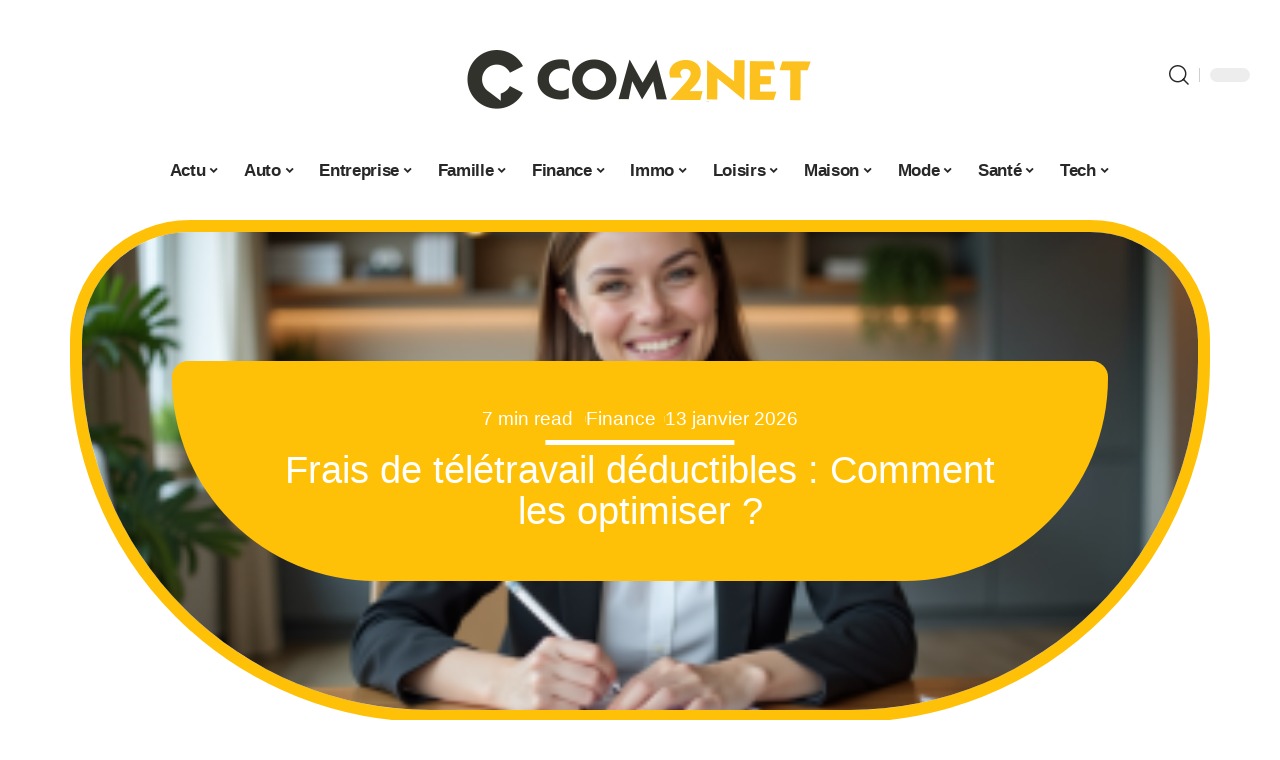

--- FILE ---
content_type: text/html; charset=UTF-8
request_url: https://www.com2net.fr/page/3/
body_size: 59761
content:
<!DOCTYPE html>
<html lang="fr-FR">
<head><meta charset="UTF-8"><script>if(navigator.userAgent.match(/MSIE|Internet Explorer/i)||navigator.userAgent.match(/Trident\/7\..*?rv:11/i)){var href=document.location.href;if(!href.match(/[?&]nowprocket/)){if(href.indexOf("?")==-1){if(href.indexOf("#")==-1){document.location.href=href+"?nowprocket=1"}else{document.location.href=href.replace("#","?nowprocket=1#")}}else{if(href.indexOf("#")==-1){document.location.href=href+"&nowprocket=1"}else{document.location.href=href.replace("#","&nowprocket=1#")}}}}</script><script>(()=>{class RocketLazyLoadScripts{constructor(){this.v="1.2.6",this.triggerEvents=["keydown","mousedown","mousemove","touchmove","touchstart","touchend","wheel"],this.userEventHandler=this.t.bind(this),this.touchStartHandler=this.i.bind(this),this.touchMoveHandler=this.o.bind(this),this.touchEndHandler=this.h.bind(this),this.clickHandler=this.u.bind(this),this.interceptedClicks=[],this.interceptedClickListeners=[],this.l(this),window.addEventListener("pageshow",(t=>{this.persisted=t.persisted,this.everythingLoaded&&this.m()})),this.CSPIssue=sessionStorage.getItem("rocketCSPIssue"),document.addEventListener("securitypolicyviolation",(t=>{this.CSPIssue||"script-src-elem"!==t.violatedDirective||"data"!==t.blockedURI||(this.CSPIssue=!0,sessionStorage.setItem("rocketCSPIssue",!0))})),document.addEventListener("DOMContentLoaded",(()=>{this.k()})),this.delayedScripts={normal:[],async:[],defer:[]},this.trash=[],this.allJQueries=[]}p(t){document.hidden?t.t():(this.triggerEvents.forEach((e=>window.addEventListener(e,t.userEventHandler,{passive:!0}))),window.addEventListener("touchstart",t.touchStartHandler,{passive:!0}),window.addEventListener("mousedown",t.touchStartHandler),document.addEventListener("visibilitychange",t.userEventHandler))}_(){this.triggerEvents.forEach((t=>window.removeEventListener(t,this.userEventHandler,{passive:!0}))),document.removeEventListener("visibilitychange",this.userEventHandler)}i(t){"HTML"!==t.target.tagName&&(window.addEventListener("touchend",this.touchEndHandler),window.addEventListener("mouseup",this.touchEndHandler),window.addEventListener("touchmove",this.touchMoveHandler,{passive:!0}),window.addEventListener("mousemove",this.touchMoveHandler),t.target.addEventListener("click",this.clickHandler),this.L(t.target,!0),this.S(t.target,"onclick","rocket-onclick"),this.C())}o(t){window.removeEventListener("touchend",this.touchEndHandler),window.removeEventListener("mouseup",this.touchEndHandler),window.removeEventListener("touchmove",this.touchMoveHandler,{passive:!0}),window.removeEventListener("mousemove",this.touchMoveHandler),t.target.removeEventListener("click",this.clickHandler),this.L(t.target,!1),this.S(t.target,"rocket-onclick","onclick"),this.M()}h(){window.removeEventListener("touchend",this.touchEndHandler),window.removeEventListener("mouseup",this.touchEndHandler),window.removeEventListener("touchmove",this.touchMoveHandler,{passive:!0}),window.removeEventListener("mousemove",this.touchMoveHandler)}u(t){t.target.removeEventListener("click",this.clickHandler),this.L(t.target,!1),this.S(t.target,"rocket-onclick","onclick"),this.interceptedClicks.push(t),t.preventDefault(),t.stopPropagation(),t.stopImmediatePropagation(),this.M()}O(){window.removeEventListener("touchstart",this.touchStartHandler,{passive:!0}),window.removeEventListener("mousedown",this.touchStartHandler),this.interceptedClicks.forEach((t=>{t.target.dispatchEvent(new MouseEvent("click",{view:t.view,bubbles:!0,cancelable:!0}))}))}l(t){EventTarget.prototype.addEventListenerWPRocketBase=EventTarget.prototype.addEventListener,EventTarget.prototype.addEventListener=function(e,i,o){"click"!==e||t.windowLoaded||i===t.clickHandler||t.interceptedClickListeners.push({target:this,func:i,options:o}),(this||window).addEventListenerWPRocketBase(e,i,o)}}L(t,e){this.interceptedClickListeners.forEach((i=>{i.target===t&&(e?t.removeEventListener("click",i.func,i.options):t.addEventListener("click",i.func,i.options))})),t.parentNode!==document.documentElement&&this.L(t.parentNode,e)}D(){return new Promise((t=>{this.P?this.M=t:t()}))}C(){this.P=!0}M(){this.P=!1}S(t,e,i){t.hasAttribute&&t.hasAttribute(e)&&(event.target.setAttribute(i,event.target.getAttribute(e)),event.target.removeAttribute(e))}t(){this._(this),"loading"===document.readyState?document.addEventListener("DOMContentLoaded",this.R.bind(this)):this.R()}k(){let t=[];document.querySelectorAll("script[type=rocketlazyloadscript][data-rocket-src]").forEach((e=>{let i=e.getAttribute("data-rocket-src");if(i&&!i.startsWith("data:")){0===i.indexOf("//")&&(i=location.protocol+i);try{const o=new URL(i).origin;o!==location.origin&&t.push({src:o,crossOrigin:e.crossOrigin||"module"===e.getAttribute("data-rocket-type")})}catch(t){}}})),t=[...new Map(t.map((t=>[JSON.stringify(t),t]))).values()],this.T(t,"preconnect")}async R(){this.lastBreath=Date.now(),this.j(this),this.F(this),this.I(),this.W(),this.q(),await this.A(this.delayedScripts.normal),await this.A(this.delayedScripts.defer),await this.A(this.delayedScripts.async);try{await this.U(),await this.H(this),await this.J()}catch(t){console.error(t)}window.dispatchEvent(new Event("rocket-allScriptsLoaded")),this.everythingLoaded=!0,this.D().then((()=>{this.O()})),this.N()}W(){document.querySelectorAll("script[type=rocketlazyloadscript]").forEach((t=>{t.hasAttribute("data-rocket-src")?t.hasAttribute("async")&&!1!==t.async?this.delayedScripts.async.push(t):t.hasAttribute("defer")&&!1!==t.defer||"module"===t.getAttribute("data-rocket-type")?this.delayedScripts.defer.push(t):this.delayedScripts.normal.push(t):this.delayedScripts.normal.push(t)}))}async B(t){if(await this.G(),!0!==t.noModule||!("noModule"in HTMLScriptElement.prototype))return new Promise((e=>{let i;function o(){(i||t).setAttribute("data-rocket-status","executed"),e()}try{if(navigator.userAgent.indexOf("Firefox/")>0||""===navigator.vendor||this.CSPIssue)i=document.createElement("script"),[...t.attributes].forEach((t=>{let e=t.nodeName;"type"!==e&&("data-rocket-type"===e&&(e="type"),"data-rocket-src"===e&&(e="src"),i.setAttribute(e,t.nodeValue))})),t.text&&(i.text=t.text),i.hasAttribute("src")?(i.addEventListener("load",o),i.addEventListener("error",(function(){i.setAttribute("data-rocket-status","failed-network"),e()})),setTimeout((()=>{i.isConnected||e()}),1)):(i.text=t.text,o()),t.parentNode.replaceChild(i,t);else{const i=t.getAttribute("data-rocket-type"),s=t.getAttribute("data-rocket-src");i?(t.type=i,t.removeAttribute("data-rocket-type")):t.removeAttribute("type"),t.addEventListener("load",o),t.addEventListener("error",(i=>{this.CSPIssue&&i.target.src.startsWith("data:")?(console.log("WPRocket: data-uri blocked by CSP -> fallback"),t.removeAttribute("src"),this.B(t).then(e)):(t.setAttribute("data-rocket-status","failed-network"),e())})),s?(t.removeAttribute("data-rocket-src"),t.src=s):t.src="data:text/javascript;base64,"+window.btoa(unescape(encodeURIComponent(t.text)))}}catch(i){t.setAttribute("data-rocket-status","failed-transform"),e()}}));t.setAttribute("data-rocket-status","skipped")}async A(t){const e=t.shift();return e&&e.isConnected?(await this.B(e),this.A(t)):Promise.resolve()}q(){this.T([...this.delayedScripts.normal,...this.delayedScripts.defer,...this.delayedScripts.async],"preload")}T(t,e){var i=document.createDocumentFragment();t.forEach((t=>{const o=t.getAttribute&&t.getAttribute("data-rocket-src")||t.src;if(o&&!o.startsWith("data:")){const s=document.createElement("link");s.href=o,s.rel=e,"preconnect"!==e&&(s.as="script"),t.getAttribute&&"module"===t.getAttribute("data-rocket-type")&&(s.crossOrigin=!0),t.crossOrigin&&(s.crossOrigin=t.crossOrigin),t.integrity&&(s.integrity=t.integrity),i.appendChild(s),this.trash.push(s)}})),document.head.appendChild(i)}j(t){let e={};function i(i,o){return e[o].eventsToRewrite.indexOf(i)>=0&&!t.everythingLoaded?"rocket-"+i:i}function o(t,o){!function(t){e[t]||(e[t]={originalFunctions:{add:t.addEventListener,remove:t.removeEventListener},eventsToRewrite:[]},t.addEventListener=function(){arguments[0]=i(arguments[0],t),e[t].originalFunctions.add.apply(t,arguments)},t.removeEventListener=function(){arguments[0]=i(arguments[0],t),e[t].originalFunctions.remove.apply(t,arguments)})}(t),e[t].eventsToRewrite.push(o)}function s(e,i){let o=e[i];e[i]=null,Object.defineProperty(e,i,{get:()=>o||function(){},set(s){t.everythingLoaded?o=s:e["rocket"+i]=o=s}})}o(document,"DOMContentLoaded"),o(window,"DOMContentLoaded"),o(window,"load"),o(window,"pageshow"),o(document,"readystatechange"),s(document,"onreadystatechange"),s(window,"onload"),s(window,"onpageshow");try{Object.defineProperty(document,"readyState",{get:()=>t.rocketReadyState,set(e){t.rocketReadyState=e},configurable:!0}),document.readyState="loading"}catch(t){console.log("WPRocket DJE readyState conflict, bypassing")}}F(t){let e;function i(e){return t.everythingLoaded?e:e.split(" ").map((t=>"load"===t||0===t.indexOf("load.")?"rocket-jquery-load":t)).join(" ")}function o(o){function s(t){const e=o.fn[t];o.fn[t]=o.fn.init.prototype[t]=function(){return this[0]===window&&("string"==typeof arguments[0]||arguments[0]instanceof String?arguments[0]=i(arguments[0]):"object"==typeof arguments[0]&&Object.keys(arguments[0]).forEach((t=>{const e=arguments[0][t];delete arguments[0][t],arguments[0][i(t)]=e}))),e.apply(this,arguments),this}}o&&o.fn&&!t.allJQueries.includes(o)&&(o.fn.ready=o.fn.init.prototype.ready=function(e){return t.domReadyFired?e.bind(document)(o):document.addEventListener("rocket-DOMContentLoaded",(()=>e.bind(document)(o))),o([])},s("on"),s("one"),t.allJQueries.push(o)),e=o}o(window.jQuery),Object.defineProperty(window,"jQuery",{get:()=>e,set(t){o(t)}})}async H(t){const e=document.querySelector("script[data-webpack]");e&&(await async function(){return new Promise((t=>{e.addEventListener("load",t),e.addEventListener("error",t)}))}(),await t.K(),await t.H(t))}async U(){this.domReadyFired=!0;try{document.readyState="interactive"}catch(t){}await this.G(),document.dispatchEvent(new Event("rocket-readystatechange")),await this.G(),document.rocketonreadystatechange&&document.rocketonreadystatechange(),await this.G(),document.dispatchEvent(new Event("rocket-DOMContentLoaded")),await this.G(),window.dispatchEvent(new Event("rocket-DOMContentLoaded"))}async J(){try{document.readyState="complete"}catch(t){}await this.G(),document.dispatchEvent(new Event("rocket-readystatechange")),await this.G(),document.rocketonreadystatechange&&document.rocketonreadystatechange(),await this.G(),window.dispatchEvent(new Event("rocket-load")),await this.G(),window.rocketonload&&window.rocketonload(),await this.G(),this.allJQueries.forEach((t=>t(window).trigger("rocket-jquery-load"))),await this.G();const t=new Event("rocket-pageshow");t.persisted=this.persisted,window.dispatchEvent(t),await this.G(),window.rocketonpageshow&&window.rocketonpageshow({persisted:this.persisted}),this.windowLoaded=!0}m(){document.onreadystatechange&&document.onreadystatechange(),window.onload&&window.onload(),window.onpageshow&&window.onpageshow({persisted:this.persisted})}I(){const t=new Map;document.write=document.writeln=function(e){const i=document.currentScript;i||console.error("WPRocket unable to document.write this: "+e);const o=document.createRange(),s=i.parentElement;let n=t.get(i);void 0===n&&(n=i.nextSibling,t.set(i,n));const c=document.createDocumentFragment();o.setStart(c,0),c.appendChild(o.createContextualFragment(e)),s.insertBefore(c,n)}}async G(){Date.now()-this.lastBreath>45&&(await this.K(),this.lastBreath=Date.now())}async K(){return document.hidden?new Promise((t=>setTimeout(t))):new Promise((t=>requestAnimationFrame(t)))}N(){this.trash.forEach((t=>t.remove()))}static run(){const t=new RocketLazyLoadScripts;t.p(t)}}RocketLazyLoadScripts.run()})();</script>
    
    <meta http-equiv="X-UA-Compatible" content="IE=edge">
    <meta name="viewport" content="width=device-width, initial-scale=1">
    <link rel="profile" href="https://gmpg.org/xfn/11">
	<meta name='robots' content='index, follow, max-image-preview:large, max-snippet:-1, max-video-preview:-1' />
            <link rel="apple-touch-icon" href="https://www.com2net.fr/wp-content/uploads/com2net.fr-512x512_2-1.png"/>
		            <meta name="msapplication-TileColor" content="#ffffff">
            <meta name="msapplication-TileImage" content="https://www.com2net.fr/wp-content/uploads/com2net.fr-512x512_2-1.png"/>
		<meta http-equiv="Content-Security-Policy" content="upgrade-insecure-requests">

	<!-- This site is optimized with the Yoast SEO plugin v26.7 - https://yoast.com/wordpress/plugins/seo/ -->
	<title>Com 2 Net - Restez connecté</title><link rel="preload" data-rocket-preload as="font" href="https://www.com2net.fr/wp-content/themes/foxiz/assets/fonts/icons.woff2" crossorigin><style id="wpr-usedcss">img:is([sizes=auto i],[sizes^="auto," i]){contain-intrinsic-size:3000px 1500px}.block-wrap>.block-inner>.p-grid,.block-wrap>.block-inner>.p-wrap,.entry-content,.footer-wrap,.mega-dropdown,.ruby-table-contents,.swiper-container,.swiper-wrapper .p-wrap,.widget{contain:style layout}body,html{font-family:-apple-system,BlinkMacSystemFont,"Segoe UI",Roboto,Helvetica,Arial,sans-serif,"Apple Color Emoji","Segoe UI Emoji","Segoe UI Symbol"!important}a,address,code,div,dl,dt,em,fieldset,figcaption,footer,form,h1,h2,h3,header,label,legend,li,main,nav,p,section,span,time,tr,ul{font-family:inherit}img.emoji{display:inline!important;border:none!important;box-shadow:none!important;height:1em!important;width:1em!important;margin:0 .07em!important;vertical-align:-.1em!important;background:0 0!important;padding:0!important}:root{--direction-multiplier:1}body.rtl{--direction-multiplier:-1}.elementor-screen-only{height:1px;margin:-1px;overflow:hidden;padding:0;position:absolute;top:-10000em;width:1px;clip:rect(0,0,0,0);border:0}.elementor *,.elementor :after,.elementor :before{box-sizing:border-box}.elementor a{box-shadow:none;text-decoration:none}.elementor img{border:none;border-radius:0;box-shadow:none;height:auto;max-width:100%}.elementor .elementor-widget:not(.elementor-widget-text-editor):not(.elementor-widget-theme-post-content) figure{margin:0}.elementor iframe,.elementor object,.elementor video{border:none;line-height:1;margin:0;max-width:100%;width:100%}.elementor-element{--flex-direction:initial;--flex-wrap:initial;--justify-content:initial;--align-items:initial;--align-content:initial;--gap:initial;--flex-basis:initial;--flex-grow:initial;--flex-shrink:initial;--order:initial;--align-self:initial;align-self:var(--align-self);flex-basis:var(--flex-basis);flex-grow:var(--flex-grow);flex-shrink:var(--flex-shrink);order:var(--order)}.elementor-element:where(.e-con-full,.elementor-widget){align-content:var(--align-content);align-items:var(--align-items);flex-direction:var(--flex-direction);flex-wrap:var(--flex-wrap);gap:var(--row-gap) var(--column-gap);justify-content:var(--justify-content)}.elementor-invisible{visibility:hidden}.elementor-align-center{text-align:center}.elementor-align-center .elementor-button{width:auto}:root{--page-title-display:block}.elementor-widget-wrap{align-content:flex-start;flex-wrap:wrap;position:relative;width:100%}.elementor:not(.elementor-bc-flex-widget) .elementor-widget-wrap{display:flex}.elementor-widget-wrap>.elementor-element{width:100%}.elementor-widget-wrap.e-swiper-container{width:calc(100% - (var(--e-column-margin-left,0px) + var(--e-column-margin-right,0px)))}.elementor-widget{position:relative}.elementor-widget:not(:last-child){margin-block-end:var(--kit-widget-spacing,20px)}@media (min-width:1025px){#elementor-device-mode:after{content:"desktop"}}@media (min-width:-1){#elementor-device-mode:after{content:"widescreen"}}@media (max-width:-1){#elementor-device-mode:after{content:"laptop";content:"tablet_extra"}}@media (max-width:1024px){#elementor-device-mode:after{content:"tablet"}}@media (max-width:-1){#elementor-device-mode:after{content:"mobile_extra"}}@media (prefers-reduced-motion:no-preference){html{scroll-behavior:smooth}}.e-con{--border-radius:0;--border-top-width:0px;--border-right-width:0px;--border-bottom-width:0px;--border-left-width:0px;--border-style:initial;--border-color:initial;--container-widget-width:100%;--container-widget-height:initial;--container-widget-flex-grow:0;--container-widget-align-self:initial;--content-width:min(100%,var(--container-max-width,1140px));--width:100%;--min-height:initial;--height:auto;--text-align:initial;--margin-top:0px;--margin-right:0px;--margin-bottom:0px;--margin-left:0px;--padding-top:var(--container-default-padding-top,10px);--padding-right:var(--container-default-padding-right,10px);--padding-bottom:var(--container-default-padding-bottom,10px);--padding-left:var(--container-default-padding-left,10px);--position:relative;--z-index:revert;--overflow:visible;--gap:var(--widgets-spacing,20px);--row-gap:var(--widgets-spacing-row,20px);--column-gap:var(--widgets-spacing-column,20px);--overlay-mix-blend-mode:initial;--overlay-opacity:1;--overlay-transition:0.3s;--e-con-grid-template-columns:repeat(3,1fr);--e-con-grid-template-rows:repeat(2,1fr);border-radius:var(--border-radius);height:var(--height);min-height:var(--min-height);min-width:0;overflow:var(--overflow);position:var(--position);width:var(--width);z-index:var(--z-index);--flex-wrap-mobile:wrap}.e-con:where(:not(.e-div-block-base)){transition:background var(--background-transition,.3s),border var(--border-transition,.3s),box-shadow var(--border-transition,.3s),transform var(--e-con-transform-transition-duration,.4s)}.e-con{--margin-block-start:var(--margin-top);--margin-block-end:var(--margin-bottom);--margin-inline-start:var(--margin-left);--margin-inline-end:var(--margin-right);--padding-inline-start:var(--padding-left);--padding-inline-end:var(--padding-right);--padding-block-start:var(--padding-top);--padding-block-end:var(--padding-bottom);--border-block-start-width:var(--border-top-width);--border-block-end-width:var(--border-bottom-width);--border-inline-start-width:var(--border-left-width);--border-inline-end-width:var(--border-right-width)}body.rtl .e-con{--padding-inline-start:var(--padding-right);--padding-inline-end:var(--padding-left);--margin-inline-start:var(--margin-right);--margin-inline-end:var(--margin-left);--border-inline-start-width:var(--border-right-width);--border-inline-end-width:var(--border-left-width)}.e-con{margin-block-end:var(--margin-block-end);margin-block-start:var(--margin-block-start);margin-inline-end:var(--margin-inline-end);margin-inline-start:var(--margin-inline-start);padding-inline-end:var(--padding-inline-end);padding-inline-start:var(--padding-inline-start)}.e-con.e-flex{--flex-direction:column;--flex-basis:auto;--flex-grow:0;--flex-shrink:1;flex:var(--flex-grow) var(--flex-shrink) var(--flex-basis)}.e-con-full,.e-con>.e-con-inner{padding-block-end:var(--padding-block-end);padding-block-start:var(--padding-block-start);text-align:var(--text-align)}.e-con-full.e-flex,.e-con.e-flex>.e-con-inner{flex-direction:var(--flex-direction)}.e-con,.e-con>.e-con-inner{display:var(--display)}.e-con-boxed.e-flex{align-content:normal;align-items:normal;flex-direction:column;flex-wrap:nowrap;justify-content:normal}.e-con-boxed{gap:initial;text-align:initial}.e-con.e-flex>.e-con-inner{align-content:var(--align-content);align-items:var(--align-items);align-self:auto;flex-basis:auto;flex-grow:1;flex-shrink:1;flex-wrap:var(--flex-wrap);justify-content:var(--justify-content)}.e-con>.e-con-inner{gap:var(--row-gap) var(--column-gap);height:100%;margin:0 auto;max-width:var(--content-width);padding-inline-end:0;padding-inline-start:0;width:100%}:is(.elementor-section-wrap,[data-elementor-id])>.e-con{--margin-left:auto;--margin-right:auto;max-width:min(100%,var(--width))}.e-con .elementor-widget.elementor-widget{margin-block-end:0}.e-con:before,.e-con>.elementor-motion-effects-container>.elementor-motion-effects-layer:before{border-block-end-width:var(--border-block-end-width);border-block-start-width:var(--border-block-start-width);border-color:var(--border-color);border-inline-end-width:var(--border-inline-end-width);border-inline-start-width:var(--border-inline-start-width);border-radius:var(--border-radius);border-style:var(--border-style);content:var(--background-overlay);display:block;height:max(100% + var(--border-top-width) + var(--border-bottom-width),100%);left:calc(0px - var(--border-left-width));mix-blend-mode:var(--overlay-mix-blend-mode);opacity:var(--overlay-opacity);position:absolute;top:calc(0px - var(--border-top-width));transition:var(--overlay-transition,.3s);width:max(100% + var(--border-left-width) + var(--border-right-width),100%)}.e-con:before{transition:background var(--overlay-transition,.3s),border-radius var(--border-transition,.3s),opacity var(--overlay-transition,.3s)}.e-con .elementor-widget{min-width:0}.e-con .elementor-widget.e-widget-swiper{width:100%}.e-con>.e-con-inner>.elementor-widget>.elementor-widget-container,.e-con>.elementor-widget>.elementor-widget-container{height:100%}.e-con.e-con>.e-con-inner>.elementor-widget,.elementor.elementor .e-con>.elementor-widget{max-width:100%}.e-con .elementor-widget:not(:last-child){--kit-widget-spacing:0px}@media (max-width:767px){#elementor-device-mode:after{content:"mobile"}.e-con.e-flex{--width:100%;--flex-wrap:var(--flex-wrap-mobile)}}.elementor-element:where(:not(.e-con)):where(:not(.e-div-block-base)) .elementor-widget-container,.elementor-element:where(:not(.e-con)):where(:not(.e-div-block-base)):not(:has(.elementor-widget-container)){transition:background .3s,border .3s,border-radius .3s,box-shadow .3s,transform var(--e-transform-transition-duration,.4s)}.elementor-heading-title{line-height:1;margin:0;padding:0}.elementor-button{background-color:#69727d;border-radius:3px;color:#fff;display:inline-block;fill:#fff;font-size:15px;line-height:1;padding:12px 24px;text-align:center;transition:all .3s}.elementor-button:focus,.elementor-button:hover,.elementor-button:visited{color:#fff}.elementor-button-content-wrapper{display:flex;flex-direction:row;gap:5px;justify-content:center}.elementor-button-text{display:inline-block}.elementor-button span{text-decoration:inherit}.animated{animation-duration:1.25s}.animated.infinite{animation-iteration-count:infinite}.animated.reverse{animation-direction:reverse;animation-fill-mode:forwards}@media (prefers-reduced-motion:reduce){.animated{animation:none!important}html *{transition-delay:0s!important;transition-duration:0s!important}}.elementor-kit-3251{--e-global-color-primary:#6EC1E4;--e-global-color-secondary:#54595F;--e-global-color-text:#7A7A7A;--e-global-color-accent:#61CE70;--e-global-typography-primary-font-family:"Roboto";--e-global-typography-primary-font-weight:600;--e-global-typography-secondary-font-family:"Roboto Slab";--e-global-typography-secondary-font-weight:400;--e-global-typography-text-font-family:"Roboto";--e-global-typography-text-font-weight:400;--e-global-typography-accent-font-family:"Roboto";--e-global-typography-accent-font-weight:500}.e-con{--container-max-width:1140px}.elementor-widget:not(:last-child){--kit-widget-spacing:20px}.elementor-element{--widgets-spacing:20px 20px;--widgets-spacing-row:20px;--widgets-spacing-column:20px}h1.entry-title{display:var(--page-title-display)}@media(max-width:1024px){.e-con{--container-max-width:1024px}}.elementor-sticky--active{z-index:99}.e-con.elementor-sticky--active{z-index:var(--z-index,99)}.elementor-3250 .elementor-element.elementor-element-614c36ca{--display:flex}.elementor-3250 .elementor-element.elementor-element-4b6797cd .p-featured{padding-bottom:44%}.elementor-3250 .elementor-element.elementor-element-6083c661{--display:flex;--flex-direction:column;--container-widget-width:100%;--container-widget-height:initial;--container-widget-flex-grow:0;--container-widget-align-self:initial;--flex-wrap-mobile:wrap;--gap:8px 8px;--row-gap:8px;--column-gap:8px}.elementor-3250 .elementor-element.elementor-element-6a5ae672{--feat-ratio:80}.elementor-3250 .elementor-element.elementor-element-6a5ae672 .p-featured{padding-bottom:80%}.elementor-3250 .elementor-element.elementor-element-78d2b14e{--display:flex;--flex-direction:column;--container-widget-width:100%;--container-widget-height:initial;--container-widget-flex-grow:0;--container-widget-align-self:initial;--flex-wrap-mobile:wrap;--gap:8px 8px;--row-gap:8px;--column-gap:8px}.elementor-3250 .elementor-element.elementor-element-721abc4f .p-featured{padding-bottom:72%}.elementor-3250 .elementor-element.elementor-element-2ffc2e0d{--feat-ratio:80}.elementor-3250 .elementor-element.elementor-element-2ffc2e0d .p-featured{padding-bottom:80%}.elementor-3250 .elementor-element.elementor-element-1b948a68{--display:flex;--flex-direction:column;--container-widget-width:100%;--container-widget-height:initial;--container-widget-flex-grow:0;--container-widget-align-self:initial;--flex-wrap-mobile:wrap;--gap:8px 8px;--row-gap:8px;--column-gap:8px}.elementor-3250 .elementor-element.elementor-element-38443ac3{--feat-ratio:80}.elementor-3250 .elementor-element.elementor-element-38443ac3 .p-featured{padding-bottom:80%}.elementor-3250 .elementor-element.elementor-element-3d0db022{--display:flex;--flex-direction:row;--container-widget-width:initial;--container-widget-height:100%;--container-widget-flex-grow:1;--container-widget-align-self:stretch;--flex-wrap-mobile:wrap;--gap:8px 8px;--row-gap:8px;--column-gap:8px}.elementor-3250 .elementor-element.elementor-element-1b65cc90{--display:flex}.elementor-3250 .elementor-element.elementor-element-350edbda .p-featured{padding-bottom:80%}.elementor-3250 .elementor-element.elementor-element-592ea63b{--display:flex}.elementor-3250 .elementor-element.elementor-element-357e5af4 .p-featured{padding-bottom:80%}.elementor-3250 .elementor-element.elementor-element-79502a53{--display:flex;--flex-direction:column;--container-widget-width:100%;--container-widget-height:initial;--container-widget-flex-grow:0;--container-widget-align-self:initial;--flex-wrap-mobile:wrap;--gap:8px 8px;--row-gap:8px;--column-gap:8px}.elementor-3250 .elementor-element.elementor-element-715079ce .p-featured{padding-bottom:72%}.elementor-3250 .elementor-element.elementor-element-4be6cfcc{--display:flex;--flex-direction:column;--container-widget-width:100%;--container-widget-height:initial;--container-widget-flex-grow:0;--container-widget-align-self:initial;--flex-wrap-mobile:wrap;--gap:8px 8px;--row-gap:8px;--column-gap:8px}.elementor-3250 .elementor-element.elementor-element-282b382b{--feat-ratio:72}.elementor-3250 .elementor-element.elementor-element-282b382b .p-featured{padding-bottom:72%}.elementor-3250 .elementor-element.elementor-element-2b8c46bd{--display:flex;--flex-direction:column;--container-widget-width:100%;--container-widget-height:initial;--container-widget-flex-grow:0;--container-widget-align-self:initial;--flex-wrap-mobile:wrap;--gap:8px 8px;--row-gap:8px;--column-gap:8px}.elementor-3250 .elementor-element.elementor-element-2b7d5eb1 .p-featured{padding-bottom:72%}.elementor-3250 .elementor-element.elementor-element-4f895430{--feat-ratio:80}.elementor-3250 .elementor-element.elementor-element-4f895430 .p-featured{padding-bottom:80%}.elementor-3250 .elementor-element.elementor-element-1b9eea14{--display:flex;--flex-direction:row;--container-widget-width:initial;--container-widget-height:100%;--container-widget-flex-grow:1;--container-widget-align-self:stretch;--flex-wrap-mobile:wrap;--gap:8px 8px;--row-gap:8px;--column-gap:8px}.elementor-3250 .elementor-element.elementor-element-4f308390{--display:flex}.elementor-3250 .elementor-element.elementor-element-1ac293b8 .p-featured{padding-bottom:80%}.elementor-3250 .elementor-element.elementor-element-3d2c90fe{--display:flex}.elementor-3250 .elementor-element.elementor-element-6afe0f40 .p-featured{padding-bottom:80%}.elementor-3250 .elementor-element.elementor-element-630e31eb{--display:flex;--flex-direction:column;--container-widget-width:100%;--container-widget-height:initial;--container-widget-flex-grow:0;--container-widget-align-self:initial;--flex-wrap-mobile:wrap;--gap:8px 8px;--row-gap:8px;--column-gap:8px}.elementor-3250 .elementor-element.elementor-element-5c4f7c2b .p-featured{padding-bottom:72%}.elementor-3250 .elementor-element.elementor-element-49a553f3{--display:flex;--flex-direction:row;--container-widget-width:initial;--container-widget-height:100%;--container-widget-flex-grow:1;--container-widget-align-self:stretch;--flex-wrap-mobile:wrap}.elementor-3250 .elementor-element.elementor-element-588625d8{--display:flex;--gap:8px 8px;--row-gap:8px;--column-gap:8px;--margin-top:0px;--margin-bottom:0px;--margin-left:0px;--margin-right:0px;--padding-top:0px;--padding-bottom:0px;--padding-left:0px;--padding-right:12px}.elementor-3250 .elementor-element.elementor-element-13eb7a17{--feat-ratio:80}.elementor-3250 .elementor-element.elementor-element-13eb7a17 .p-featured{padding-bottom:80%}.elementor-3250 .elementor-element.elementor-element-608ff973{--display:flex;--margin-top:0px;--margin-bottom:0px;--margin-left:0px;--margin-right:0px;--padding-top:0px;--padding-bottom:0px;--padding-left:0px;--padding-right:0px}@media(min-width:768px){.elementor-3250 .elementor-element.elementor-element-1b65cc90{--width:50%}.elementor-3250 .elementor-element.elementor-element-592ea63b{--width:50%}.elementor-3250 .elementor-element.elementor-element-4f308390{--width:50%}.elementor-3250 .elementor-element.elementor-element-3d2c90fe{--width:50%}.elementor-3250 .elementor-element.elementor-element-588625d8{--width:70%}.elementor-3250 .elementor-element.elementor-element-608ff973{--width:30%}}@media(max-width:767px){.e-con{--container-max-width:767px}.elementor-3250 .elementor-element.elementor-element-6a5ae672{--feat-ratio:80}.elementor-3250 .elementor-element.elementor-element-6a5ae672 .p-featured{padding-bottom:80%}.elementor-3250 .elementor-element.elementor-element-2ffc2e0d{--feat-ratio:80}.elementor-3250 .elementor-element.elementor-element-2ffc2e0d .p-featured{padding-bottom:80%}.elementor-3250 .elementor-element.elementor-element-38443ac3{--feat-ratio:80}.elementor-3250 .elementor-element.elementor-element-38443ac3 .p-featured{padding-bottom:80%}.elementor-3250 .elementor-element.elementor-element-282b382b{--feat-ratio:80}.elementor-3250 .elementor-element.elementor-element-282b382b .p-featured{padding-bottom:80%}.elementor-3250 .elementor-element.elementor-element-4f895430{--feat-ratio:80}.elementor-3250 .elementor-element.elementor-element-4f895430 .p-featured{padding-bottom:80%}.elementor-3250 .elementor-element.elementor-element-13eb7a17{--feat-ratio:80}.elementor-3250 .elementor-element.elementor-element-13eb7a17 .p-featured{padding-bottom:80%}}:root{--effect:all .25s cubic-bezier(0.32, 0.74, 0.57, 1);--timing:cubic-bezier(0.32, 0.74, 0.57, 1);--shadow-12:#0000001f;--shadow-2:#00000005;--round-3:3px;--height-34:34px;--height-40:40px;--padding-40:0 40px;--round-5:5px;--round-7:7px;--shadow-7:#00000012;--dark-accent:#191c20;--dark-accent-0:#191c2000;--dark-accent-90:#191c20f2;--meta-b-family:inherit;--meta-b-fcolor:#282828;--meta-b-fspace:normal;--meta-b-fstyle:normal;--meta-b-fweight:600;--meta-b-transform:none;--nav-bg:#fff;--subnav-bg:#fff;--indicator-bg-from:#ff0084;--nav-bg-from:#fff;--subnav-bg-from:#fff;--indicator-bg-to:#2c2cf8;--nav-bg-to:#fff;--subnav-bg-to:#fff;--bottom-border-color:var(--flex-gray-20);--column-border-color:var(--flex-gray-20);--audio-color:#ffa052;--excerpt-color:#666;--g-color:#ff184e;--gallery-color:#729dff;--heading-color:var(--body-fcolor);--nav-color:#282828;--privacy-color:#fff;--review-color:#ffc300;--subnav-color:#282828;--video-color:#ffc300;--nav-color-10:#28282820;--subnav-color-10:#28282820;--g-color-90:#ff184ee6;--absolute-dark:#242424;--body-family:'Oxygen',sans-serif;--btn-family:'Encode Sans Condensed',sans-serif;--cat-family:'Oxygen',sans-serif;--dwidgets-family:'Oxygen',sans-serif;--h1-family:'Encode Sans Condensed',sans-serif;--h2-family:'Encode Sans Condensed',sans-serif;--h3-family:'Encode Sans Condensed',sans-serif;--h4-family:'Encode Sans Condensed',sans-serif;--h5-family:'Encode Sans Condensed',sans-serif;--h6-family:'Encode Sans Condensed',sans-serif;--input-family:'Encode Sans Condensed',sans-serif;--menu-family:'Encode Sans Condensed',sans-serif;--meta-family:'Encode Sans Condensed',sans-serif;--submenu-family:'Encode Sans Condensed',sans-serif;--tagline-family:'Encode Sans Condensed',sans-serif;--body-fcolor:#282828;--btn-fcolor:inherit;--h1-fcolor:inherit;--h2-fcolor:inherit;--h3-fcolor:inherit;--h4-fcolor:inherit;--h5-fcolor:inherit;--h6-fcolor:inherit;--input-fcolor:inherit;--meta-fcolor:#666;--tagline-fcolor:inherit;--body-fsize:16px;--btn-fsize:12px;--cat-fsize:10px;--dwidgets-fsize:13px;--excerpt-fsize:14px;--h1-fsize:40px;--h2-fsize:28px;--h3-fsize:22px;--h4-fsize:16px;--h5-fsize:14px;--h6-fsize:13px;--headline-fsize:45px;--input-fsize:14px;--menu-fsize:17px;--meta-fsize:13px;--submenu-fsize:13px;--tagline-fsize:28px;--body-fspace:normal;--btn-fspace:normal;--cat-fspace:.07em;--dwidgets-fspace:0;--h1-fspace:normal;--h2-fspace:normal;--h3-fspace:normal;--h4-fspace:normal;--h5-fspace:normal;--h6-fspace:normal;--input-fspace:normal;--menu-fspace:-.02em;--meta-fspace:normal;--submenu-fspace:-.02em;--tagline-fspace:normal;--body-fstyle:normal;--btn-fstyle:normal;--cat-fstyle:normal;--dwidgets-fstyle:normal;--h1-fstyle:normal;--h2-fstyle:normal;--h3-fstyle:normal;--h4-fstyle:normal;--h5-fstyle:normal;--h6-fstyle:normal;--input-fstyle:normal;--menu-fstyle:normal;--meta-fstyle:normal;--submenu-fstyle:normal;--tagline-fstyle:normal;--body-fweight:400;--btn-fweight:700;--cat-fweight:700;--dwidgets-fweight:600;--h1-fweight:700;--h2-fweight:700;--h3-fweight:700;--h4-fweight:700;--h5-fweight:700;--h6-fweight:600;--input-fweight:400;--menu-fweight:600;--meta-fweight:400;--submenu-fweight:500;--tagline-fweight:400;--flex-gray-15:#88888826;--flex-gray-20:#88888833;--flex-gray-40:#88888866;--flex-gray-7:#88888812;--indicator-height:4px;--nav-height:60px;--absolute-light:#ddd;--solid-light:#fafafa;--em-mini:.8em;--rem-mini:.8rem;--transparent-nav-color:#fff;--swiper-navigation-size:44px;--tagline-s-fsize:22px;--em-small:.92em;--rem-small:.92rem;--bottom-spacing:35px;--box-spacing:5%;--el-spacing:12px;--heading-sub-color:var(--g-color);--body-transform:none;--btn-transform:none;--cat-transform:uppercase;--dwidgets-transform:none;--h1-transform:none;--h2-transform:none;--h3-transform:none;--h4-transform:none;--h5-transform:none;--h6-transform:none;--input-transform:none;--menu-transform:none;--meta-transform:none;--submenu-transform:none;--tagline-transform:none;--absolute-white:#fff;--solid-white:#fff;--absolute-white-0:#ffffff00;--absolute-white-90:#fffffff2;--max-width-wo-sb:100%}.light-scheme,[data-theme=dark]{--shadow-12:#00000066;--shadow-2:#00000033;--shadow-7:#0000004d;--dark-accent:#0e0f12;--dark-accent-0:#0e0f1200;--dark-accent-90:#0e0f12f2;--meta-b-fcolor:#fff;--nav-bg:#131518;--subnav-bg:#191c20;--nav-bg-from:#131518;--subnav-bg-from:#191c20;--nav-bg-to:#131518;--subnav-bg-to:#191c20;--bcrumb-color:#fff;--excerpt-color:#ddd;--heading-color:var(--body-fcolor);--nav-color:#fff;--subnav-color:#fff;--nav-color-10:#ffffff15;--subnav-color-10:#ffffff15;--body-fcolor:#fff;--h1-fcolor:#fff;--h2-fcolor:#fff;--h3-fcolor:#fff;--h4-fcolor:#fff;--h5-fcolor:#fff;--h6-fcolor:#fff;--headline-fcolor:#fff;--input-fcolor:#fff;--meta-fcolor:#bbb;--tagline-fcolor:#fff;--flex-gray-15:#88888840;--flex-gray-20:#8888884d;--flex-gray-7:#88888818;--solid-light:#333;--heading-sub-color:var(--g-color);--solid-white:#191c20}body .light-scheme [data-mode=default],body:not([data-theme=dark]) [data-mode=dark],body[data-theme=dark] [data-mode=default]{display:none!important}body .light-scheme [data-mode=dark]{display:inherit!important}.light-scheme input::placeholder,[data-theme=dark] input::placeholder{color:var(--absolute-light)}a,address,body,caption,code,div,dl,dt,em,fieldset,form,h1,h2,h3,html,iframe,label,legend,li,object,p,s,span,table,tbody,tr,tt,ul{font-family:inherit;font-size:100%;font-weight:inherit;font-style:inherit;line-height:inherit;margin:0;padding:0;vertical-align:baseline;border:0;outline:0}html{font-size:var(--body-fsize);overflow-x:hidden;-ms-text-size-adjust:100%;-webkit-text-size-adjust:100%;text-size-adjust:100%}body{font-family:var(--body-family);font-size:var(--body-fsize);font-weight:var(--body-fweight);font-style:var(--body-fstyle);line-height:1.7;display:block;margin:0;letter-spacing:var(--body-fspace);text-transform:var(--body-transform);color:var(--body-fcolor);background-color:var(--solid-white)}body.rtl{direction:rtl}*{-moz-box-sizing:border-box;-webkit-box-sizing:border-box;box-sizing:border-box}:after,:before{-moz-box-sizing:border-box;-webkit-box-sizing:border-box;box-sizing:border-box}.site{position:relative;display:block}.site *{-webkit-font-smoothing:antialiased;-moz-osx-font-smoothing:grayscale;text-rendering:optimizeLegibility}.site-outer{position:relative;display:block;max-width:100%;background-color:var(--solid-white)}.top-spacing .site-outer{-webkit-transition:margin .5s var(--timing);transition:margin .5s var(--timing)}.site-wrap{position:relative;display:block;margin:0;padding:0}.site-wrap{z-index:1;min-height:45vh}button,input{overflow:visible}canvas,progress,video{display:inline-block}progress{vertical-align:baseline}[type=checkbox],[type=radio],legend{box-sizing:border-box;padding:0}figure{display:block;margin:0}em{font-weight:400;font-style:italic}dt{font-weight:700}address{font-style:italic}code{font-family:monospace,monospace;font-size:.9em}a{text-decoration:none;color:inherit;background-color:transparent}code{font-family:Courier,monospace;padding:5px;background-color:var(--flex-gray-7)}img{max-width:100%;height:auto;vertical-align:middle;border-style:none;-webkit-object-fit:cover;object-fit:cover}svg:not(:root){overflow:hidden}button,input,optgroup,select,textarea{text-transform:none;color:inherit;outline:0!important}select{line-height:22px;position:relative;max-width:100%;padding:10px;border-color:var(--flex-gray-15);border-radius:var(--round-5);outline:0!important;background:url('data:image/svg+xml;utf8,<svg xmlns="http://www.w3.org/2000/svg" viewBox="0 0 24 24"><path d="M12 15a1 1 0 0 1-.707-.293l-3-3a1 1 0 0 1 1.414-1.414L12 12.586l2.293-2.293a1 1 0 0 1 1.414 1.414l-3 3A1 1 0 0 1 12 15z"/></svg>') right 5px top 50% no-repeat;background-size:22px;-moz-appearance:none;-webkit-appearance:none;appearance:none}select option{background-color:var(--solid-white)}[type=reset],[type=submit],button,html [type=button]{-webkit-appearance:button}[type=button]::-moz-focus-inner,[type=reset]::-moz-focus-inner,[type=submit]::-moz-focus-inner,button::-moz-focus-inner{padding:0;border-style:none}[type=button]:-moz-focusring,[type=reset]:-moz-focusring,[type=submit]:-moz-focusring,button:-moz-focusring{outline:ButtonText dotted 1px}fieldset{padding:0}legend{font-weight:700;display:table;max-width:100%;white-space:normal;color:inherit}textarea{overflow:auto}[type=number]::-webkit-inner-spin-button,[type=number]::-webkit-outer-spin-button{height:auto}[type=search]::-webkit-search-cancel-button,[type=search]::-webkit-search-decoration{-webkit-appearance:none}::-webkit-file-upload-button{font:inherit;-webkit-appearance:button}[hidden],template{display:none}.clearfix:after,.clearfix:before{display:table;clear:both;content:' '}.hidden{display:none}input:disabled,select:disabled,textarea:disabled{opacity:.5;background-color:#ffcb3330}h1{font-family:var(--h1-family);font-size:var(--h1-fsize);font-weight:var(--h1-fweight);font-style:var(--h1-fstyle);line-height:var(--h1-fheight, 1.2);letter-spacing:var(--h1-fspace);text-transform:var(--h1-transform)}h1{color:var(--h1-fcolor)}h2{font-family:var(--h2-family);font-size:var(--h2-fsize);font-weight:var(--h2-fweight);font-style:var(--h2-fstyle);line-height:var(--h2-fheight, 1.25);letter-spacing:var(--h2-fspace);text-transform:var(--h2-transform)}h2{color:var(--h2-fcolor)}.h3,h3{font-family:var(--h3-family);font-size:var(--h3-fsize);font-weight:var(--h3-fweight);font-style:var(--h3-fstyle);line-height:var(--h3-fheight, 1.3);letter-spacing:var(--h3-fspace);text-transform:var(--h3-transform)}h3{color:var(--h3-fcolor)}.h4{font-family:var(--h4-family);font-size:var(--h4-fsize);font-weight:var(--h4-fweight);font-style:var(--h4-fstyle);line-height:var(--h4-fheight, 1.45);letter-spacing:var(--h4-fspace);text-transform:var(--h4-transform)}.h5{font-family:var(--h5-family);font-size:var(--h5-fsize);font-weight:var(--h5-fweight);font-style:var(--h5-fstyle);line-height:var(--h5-fheight, 1.5);letter-spacing:var(--h5-fspace);text-transform:var(--h5-transform)}.h6{font-family:var(--h6-family);font-size:var(--h6-fsize);font-weight:var(--h6-fweight);font-style:var(--h6-fstyle);line-height:var(--h6-fheight, 1.5);letter-spacing:var(--h6-fspace);text-transform:var(--h6-transform)}.is-meta,.user-form label{font-family:var(--meta-family);font-size:var(--meta-fsize);font-weight:var(--meta-fweight);font-style:var(--meta-fstyle);letter-spacing:var(--meta-fspace);text-transform:var(--meta-transform)}.tipsy-inner{font-family:var(--meta-family);font-weight:var(--meta-fweight);font-style:var(--meta-fstyle);letter-spacing:var(--meta-fspace);text-transform:var(--meta-transform);color:var(--meta-fcolor)}figcaption{font-family:var(--meta-family);font-size:var(--meta-fsize);font-weight:var(--meta-fweight);font-style:var(--meta-fstyle);letter-spacing:var(--meta-fspace);text-transform:var(--meta-transform)}.is-meta{color:var(--meta-fcolor)}.meta-bold{font-family:var(--meta-b-family);font-size:inherit;font-weight:var(--meta-b-fweight);font-style:var(--meta-b-fstyle);letter-spacing:var(--meta-b-fspace);text-transform:var(--meta-b-transform)}.meta-bold{color:var(--meta-b-fcolor,var(--body-fcolor))}.p-readmore{font-family:var(--btn-family);font-size:var(--readmore-fsize, 12px);font-weight:600;font-style:normal;text-transform:none}input[type=email],input[type=number],input[type=password],input[type=search],input[type=text],input[type=url],textarea{font-family:var(--input-family);font-size:var(--input-fsize);font-weight:var(--input-fweight);font-style:var(--input-fstyle);line-height:1.5;letter-spacing:var(--input-fspace);text-transform:var(--input-transform);color:var(--input-fcolor)}textarea{font-size:var(--input-fsize)!important}.button,a.comment-reply-link,a.show-post-comment,button,input[type=submit]{font-family:var(--btn-family);font-size:var(--btn-fsize);font-weight:var(--btn-fweight);font-style:var(--btn-fstyle);letter-spacing:var(--btn-fspace);text-transform:var(--btn-transform)}.main-menu>li>a{font-family:var(--menu-family);font-size:var(--menu-fsize);font-weight:var(--menu-fweight);font-style:var(--menu-fstyle);line-height:1.5;letter-spacing:var(--menu-fspace);text-transform:var(--menu-transform)}.mobile-menu>li>a{font-family:'Encode Sans Condensed',sans-serif;font-size:1.1rem;font-weight:400;font-style:normal;line-height:1.5;letter-spacing:-.02em;text-transform:none}.mobile-qview a{font-family:'Encode Sans Condensed',sans-serif;font-size:16px;font-weight:600;font-style:normal;letter-spacing:-.02em;text-transform:none}.heading-title>*{font-family:var(--heading-family,inherit);font-size:var(--heading-fsize, inherit);font-weight:var(--heading-fweight,inherit);font-style:var(--heading-fstyle,inherit);letter-spacing:var(--heading-fspace, inherit);text-transform:var(--heading-transform,inherit)}.heading-tagline>*{font-family:var(--subheading-family,inherit);font-size:var(--subheading-fsize, inherit);font-weight:var(--subheading-fweight,inherit);font-style:var(--subhading-fstyle,inherit);letter-spacing:var(--subheading-fspace, inherit);text-transform:var(--subheading-transform,inherit)}.description-text{font-size:var(--excerpt-fsize)}.p-wrap .entry-summary{font-family:var(--excerpt-family,inherit);font-size:var(--excerpt-fsize);font-weight:var(--excerpt-fweight,inherit);font-style:var(--excerpt-fstyle,inherit);letter-spacing:var(--excerpt-fspace, inherit);text-transform:var(--excerpt-transform,inherit);color:var(--excerpt-color);column-count:var(--excerpt-columns,1);column-gap:var(--excerpt-gap,1.5em)}input[type=email],input[type=number],input[type=password],input[type=search],input[type=text],input[type=url]{line-height:22px;max-width:100%;padding:10px 20px;-webkit-transition:var(--effect);transition:var(--effect);white-space:nowrap;border:none;border-radius:var(--round-3);outline:0!important;background-color:var(--flex-gray-7);-webkit-box-shadow:none!important;box-shadow:none!important}button{cursor:pointer;border:none;border-radius:var(--round-3);outline:0!important;-webkit-box-shadow:none;box-shadow:none}.button,.entry-content button,input[type=submit]:not(.search-submit){line-height:var(--height-40);padding:var(--padding-40);cursor:pointer;-webkit-transition:var(--effect);transition:var(--effect);white-space:nowrap;color:var(--absolute-white);border:none;border-radius:var(--round-3);outline:0!important;background:var(--g-color);-webkit-box-shadow:none;box-shadow:none}.entry-content button:hover,input[type=submit]:not(.search-submit):hover{-webkit-box-shadow:0 4px 15px var(--g-color-90);box-shadow:0 4px 15px var(--g-color-90)}textarea{display:block;width:100%;max-width:100%;padding:10px 25px;-webkit-transition:var(--effect);transition:var(--effect);border:none;border-radius:var(--round-3);outline:0;background-color:var(--flex-gray-7);-webkit-box-shadow:none!important;box-shadow:none!important}.rb-container{position:static;display:block;width:100%;max-width:var(--rb-width,1280px);margin-right:auto;margin-left:auto}.edge-padding{padding-right:20px;padding-left:20px}.menu-item,.rb-section ul{list-style:none}.h3,.h4,.h5,.h6,h1,h2,h3{-ms-word-wrap:break-word;word-wrap:break-word}.icon-holder{display:flex;align-items:center}.svg-icon{width:1.5em;height:auto}.overlay-text .is-meta,.overlay-text .meta-inner{color:var(--absolute-light);--meta-fcolor:var(--absolute-light)}.light-scheme .meta-category a,.overlay-text .entry-title,.overlay-text .meta-bold,.overlay-text .meta-category a,.overlay-text .p-link,[data-theme=dark] .meta-category a{color:var(--absolute-white)}.overlay-text .entry-summary{color:var(--absolute-light)}.light-scheme{color:var(--body-fcolor);--pagi-bg:var(--solid-light)}input:-webkit-autofill,input:-webkit-autofill:active,input:-webkit-autofill:focus,input:-webkit-autofill:hover{transition:background-color 999999s ease-in-out 0s}.overlay-wrap{position:absolute;z-index:10;top:0;right:0;bottom:0;left:0;display:flex;align-items:flex-end;flex-flow:row nowrap;pointer-events:none}.overlay-inner{position:relative;display:block;width:100%;padding:20px;cursor:auto;pointer-events:auto}.p-gradient .overlay-inner{background:-webkit-gradient(linear,left top,left bottom,from(var(--dark-accent-0)),to(var(--dark-accent)));background:linear-gradient(to top,var(--dark-accent) 0,var(--dark-accent-90) 50%,var(--dark-accent-0) 100%)}.block-inner{display:flex;flex-flow:row wrap;flex-grow:1;row-gap:var(--bottom-spacing)}.is-gap-10 .block-inner{margin-right:-10px;margin-left:-10px;--column-gap:10px}.is-gap-15 .block-inner{margin-right:-15px;margin-left:-15px;--column-gap:15px}.is-gap-20 .block-inner{margin-right:-20px;margin-left:-20px;--column-gap:20px}.block-inner>*{flex-basis:100%;width:100%;padding-right:var(--column-gap,0);padding-left:var(--column-gap,0)}[class*=is-gap-]>.block-inner>*{padding-right:var(--column-gap,0);padding-left:var(--column-gap,0)}.effect-fadeout.activated a{opacity:.3}.effect-fadeout.activated a:focus,.effect-fadeout.activated a:hover{opacity:1}.is-hidden{display:none!important}.is-invisible{visibility:hidden;opacity:0}.rb-loader{font-size:10px;position:relative;display:none;overflow:hidden;width:3em;height:3em;transform:translateZ(0);animation:.8s linear infinite spin-loader;text-indent:-9999em;color:var(--g-color);border-radius:50%;background:currentColor;background:linear-gradient(to right,currentColor 10%,rgba(255,255,255,0) 50%)}.rb-loader:before{position:absolute;top:0;left:0;width:50%;height:50%;content:'';color:inherit;border-radius:100% 0 0 0;background:currentColor}.rb-loader:after{position:absolute;top:0;right:0;bottom:0;left:0;width:75%;height:75%;margin:auto;content:'';opacity:.5;border-radius:50%;background:var(--solid-white)}@-webkit-keyframes spin-loader{0%{transform:rotate(0)}100%{transform:rotate(360deg)}}@keyframes spin-loader{0%{transform:rotate(0)}100%{transform:rotate(360deg)}}.rb-loader.loader-absolute{position:absolute;bottom:50%;left:50%;display:block;margin-top:-1.5em;margin-left:-1.5em}.opacity-animate{-webkit-transition:opacity .25s var(--timing);transition:opacity .25s var(--timing)}.is-invisible{opacity:0}.pagination-trigger.is-disable{pointer-events:none;opacity:.5}.loadmore-trigger span,.pagination-trigger{font-size:var(--pagi-size, inherit);line-height:calc(var(--pagi-size, inherit) * 1.6);position:relative;display:inline-flex;align-items:center;flex-flow:row nowrap;min-height:var(--height-34);padding:var(--padding-40);-webkit-transition:var(--effect);transition:var(--effect);color:var(--pagi-color,currentColor);border-color:var(--pagi-accent-color,var(--flex-gray-7));border-radius:var(--round-7);background-color:var(--pagi-accent-color,var(--flex-gray-7))}.loadmore-trigger.loading span{opacity:0}.search-form{position:relative;display:flex;overflow:hidden;align-items:stretch;flex-flow:row nowrap;width:100%;border-radius:var(--round-7);background-color:var(--flex-gray-7)}.search-form input[type=search]{width:100%;padding:15px 15px 15px 5px;background:0 0!important}.search-submit{height:100%;padding:0 20px;cursor:pointer;-webkit-transition:var(--effect);transition:var(--effect);border:none;background-color:transparent;-webkit-box-shadow:none;box-shadow:none}.search-submit:active,.search-submit:hover{color:#fff;background-color:var(--g-color);-webkit-box-shadow:0 4px 15px var(--g-color-90);box-shadow:0 4px 15px var(--g-color-90)}.mfp-bg{position:fixed;z-index:9042;top:0;left:0;overflow:hidden;width:100%;height:100%;background:var(--dark-accent)}.mfp-wrap{position:fixed;z-index:9043;top:0;left:0;width:100%;height:100%;outline:0!important;-webkit-backface-visibility:hidden}.mfp-wrap button>*{pointer-events:none}.mfp-container{position:absolute;top:0;left:0;box-sizing:border-box;width:100%;height:100%;padding:0;text-align:center}.mfp-container:before{display:inline-block;height:100%;content:'';vertical-align:middle}.mfp-align-top .mfp-container:before{display:none}.mfp-content{position:relative;z-index:1045;display:inline-block;margin:0 auto;text-align:left;vertical-align:middle}.mfp-ajax-holder .mfp-content,.mfp-inline-holder .mfp-content{width:100%;cursor:auto}.mfp-ajax-cur{cursor:progress}.mfp-zoom-out-cur{cursor:zoom-out}.mfp-auto-cursor .mfp-content{cursor:auto}.mfp-arrow,.mfp-close,.mfp-counter{-moz-user-select:none;-webkit-user-select:none;user-select:none}.mfp-loading.mfp-figure{display:none}.mfp-hide{display:none!important}.mfp-s-error .mfp-content{display:none}button::-moz-focus-inner{padding:0;border:0}.mfp-arrow{position:absolute;top:50%;width:130px;height:110px;margin:0;margin-top:-55px;padding:0;opacity:.65;-webkit-tap-highlight-color:transparent}.mfp-arrow:active{margin-top:-54px}.mfp-arrow:focus,.mfp-arrow:hover{opacity:1}.mfp-arrow:after,.mfp-arrow:before{position:absolute;top:0;left:0;display:block;width:0;height:0;margin-top:35px;margin-left:35px;content:'';border:inset transparent}.mfp-arrow:after{top:8px;border-top-width:13px;border-bottom-width:13px}.mfp-arrow:before{opacity:.7;border-top-width:21px;border-bottom-width:21px}.mfp-iframe-holder .mfp-content{line-height:0;width:100%;max-width:900px}.mfp-iframe-scaler{overflow:hidden;width:100%;height:0;padding-top:56.25%}.mfp-iframe-scaler iframe{position:absolute;top:0;left:0;display:block;width:100%;height:100%;background:#000;box-shadow:0 0 8px rgba(0,0,0,.6)}img.mfp-img{line-height:0;display:block;box-sizing:border-box;width:auto;max-width:100%;height:auto;margin:0 auto;padding:40px 0}.mfp-figure{line-height:0}.mfp-figure:after{position:absolute;z-index:-1;top:40px;right:0;bottom:40px;left:0;display:block;width:auto;height:auto;content:'';background:#444;box-shadow:0 0 8px rgba(0,0,0,.6)}.mfp-figure figure{margin:0}.mfp-bottom-bar{position:absolute;top:100%;left:0;width:100%;margin-top:-36px;cursor:auto}.mfp-image-holder .mfp-content{max-width:100%}.mfp-bg.popup-animation{-webkit-transition:all .5s var(--timing);transition:all .5s var(--timing);opacity:0}.mfp-bg.mfp-ready.popup-animation{opacity:.92}.mfp-bg.mfp-ready.popup-animation.site-access-popup{opacity:.99}.mfp-removing.mfp-bg.mfp-ready.popup-animation{opacity:0!important}.popup-animation .mfp-content{-webkit-transition:all .5s var(--timing);transition:all .5s var(--timing);opacity:0}.popup-animation.mfp-ready .mfp-content{opacity:1}.popup-animation.mfp-removing .mfp-content{opacity:0}.tipsy-inner{font-size:var(--meta-fsize);line-height:1;max-width:200px;padding:7px 10px;text-align:center;color:var(--absolute-white);border-radius:var(--round-3);background-color:var(--dark-accent)}.rtl .rbi.rbi-reddit:before{-webkit-transform:none;transform:none}.rbi,[class^=rbi-]{font-family:ruby-icon!important;font-weight:400;font-style:normal;font-variant:normal;text-transform:none;-webkit-font-smoothing:antialiased;-moz-osx-font-smoothing:grayscale;speak:none}body.rtl .rbi:before{display:inline-block;-webkit-transform:scale(-1,1);transform:scale(-1,1)}.rbi-darrow-top:before{content:'\e94a'}.rbi-search:before{content:'\e946'}.rbi-close:before{content:'\e949'}.rbi-reddit:before{content:'\e928'}.rbi-cright:before{content:'\e902'}.rbi-star-o:before{content:'\e94f'}.swiper-container{position:relative;z-index:1;overflow:hidden;margin-right:auto;margin-left:auto;padding:0;list-style:none}.pre-load:not(.swiper-container-initialized){max-height:0}.swiper-wrapper{position:relative;z-index:1;display:flex;box-sizing:content-box;width:100%;height:100%;transition-property:transform}.swiper-wrapper{transform:translate3d(0,0,0)}.swiper-container-pointer-events{touch-action:pan-y}.swiper-slide{position:relative;flex-shrink:0;width:100%;height:100%;transition-property:transform}.swiper-slide-invisible-blank{visibility:hidden}.swiper-button-lock{display:none}.swiper-pagination{position:absolute;z-index:10;transition:.3s opacity;transform:translate3d(0,0,0);text-align:center}.swiper-pagination.swiper-pagination-hidden{opacity:0}.swiper-container-horizontal>.swiper-pagination-bullets{bottom:10px;left:0;width:100%}.swiper-pagination-bullet,body .swiper-pagination-bullet{position:relative;display:inline-block;width:calc(var(--nav-size,32px)/ 2);height:calc(var(--nav-size,32px)/ 2);margin-right:0;margin-left:0;-webkit-transition:-webkit-transform .25s var(--timing);transition:transform .25s var(--timing);opacity:.4;background:0 0}.swiper-pagination-bullet:before{position:absolute;top:0;left:0;width:100%;height:100%;content:'';-webkit-transform:scale(.5);transform:scale(.5);pointer-events:none;color:inherit;border-radius:100%;background:currentColor}.swiper-pagination-bullet.swiper-pagination-bullet-active{opacity:1}.swiper-pagination-bullet.swiper-pagination-bullet-active:before{-webkit-transform:scale(.75);transform:scale(.75)}button.swiper-pagination-bullet{margin:0;padding:0;border:none;box-shadow:none;-webkit-appearance:none;appearance:none}.swiper-pagination-bullet-active{opacity:1}.block-wrap .swiper-container-horizontal>.swiper-pagination-bullets .swiper-pagination-bullet{margin:0}.swiper-pagination-lock{display:none}.swiper-scrollbar-drag{position:relative;top:0;left:0;width:100%;height:100%;border-radius:var(--round-7);background:var(--g-color)}.swiper-scrollbar-lock{display:none}.swiper-zoom-container{display:flex;align-items:center;justify-content:center;width:100%;height:100%;text-align:center}.swiper-zoom-container>canvas,.swiper-zoom-container>img,.swiper-zoom-container>svg{max-width:100%;max-height:100%;object-fit:contain}.swiper-slide-zoomed{cursor:move}.swiper-lazy-preloader{position:absolute;z-index:10;top:50%;left:50%;box-sizing:border-box;width:42px;height:42px;margin-top:-21px;margin-left:-21px;transform-origin:50%;animation:1s linear infinite swiper-preloader-spin;border:4px solid var(--swiper-preloader-color,var(--g-color));border-top-color:transparent;border-radius:50%}@keyframes swiper-preloader-spin{100%{transform:rotate(360deg)}}.swiper-container .swiper-notification{position:absolute;z-index:-1000;top:0;left:0;pointer-events:none;opacity:0}.header-wrap{position:relative;display:block}.header-fw .navbar-wrap>.rb-container{max-width:100%}.navbar-wrap{position:relative;z-index:999;display:block}.header-mobile{display:none}.navbar-wrap:not(.navbar-transparent),.sticky-on .navbar-wrap{background:var(--nav-bg);background:-webkit-linear-gradient(left,var(--nav-bg-from) 0%,var(--nav-bg-to) 100%);background:linear-gradient(to right,var(--nav-bg-from) 0%,var(--nav-bg-to) 100%)}.sticky-on .navbar-wrap{-webkit-box-shadow:0 4px 30px var(--shadow-7);box-shadow:0 4px 30px var(--shadow-7)}.navbar-inner{position:relative;display:flex;align-items:stretch;flex-flow:row nowrap;justify-content:space-between;max-width:100%;min-height:var(--nav-height)}.navbar-center,.navbar-left,.navbar-right{display:flex;align-items:stretch;flex-flow:row nowrap}.navbar-left{flex-grow:1}.logo-wrap{display:flex;align-items:center;flex-shrink:0;max-height:100%;margin-right:20px}.logo-wrap a{max-height:100%}.is-image-logo.logo-wrap a{display:block}.logo-wrap img{display:block;width:auto;max-height:var(--nav-height);-webkit-transition:opacity .25s var(--timing);transition:opacity .25s var(--timing);object-fit:cover}.is-hd-5{--nav-height:40px}.header-5 .logo-wrap:not(.mobile-logo-wrap) img{max-height:var(--hd5-logo-height,60px)}.header-5 .logo-sec-center,.header-5 .logo-sec-left,.header-5 .logo-sec-right{position:relative;display:flex;flex:0 0 33.33%;margin:0}.header-5 .logo-sec-left{line-height:1;align-items:center}.logo-sec-left>:not(:last-child):before{position:absolute;top:.4em;right:0;bottom:.4em;display:block;content:'';border-right:1px solid var(--nav-color-10)}.header-5 .logo-sec-center{justify-content:center}.header-5 .logo-wrap:not(.mobile-logo-wrap){margin:0}.header-5 .logo-sec-right{align-items:stretch;justify-content:flex-end}.header-5 .navbar-center{justify-content:center;width:100%}.logo-sec,.more-section-outer .more-trigger{padding-top:15px;padding-bottom:15px}.logo-sec-inner{display:flex;align-items:center;flex-flow:row nowrap}.logo-sec-center{margin:0 auto}.logo-sec-right{display:flex;align-items:center;flex-flow:row nowrap;margin-left:auto}.logo-sec-right>*{padding-right:10px;padding-left:10px}.logo-sec-right .search-form-inner{min-width:320px;background-color:var(--flex-gray-7)}.logo-wrap a:hover img{opacity:.7}.navbar-right>*{position:static;display:flex;align-items:center;height:100%}.navbar-outer .navbar-right>*{color:var(--nav-color)}.large-menu>li{position:relative;display:block;float:left}.header-dropdown{position:absolute;z-index:9999;top:-9999px;right:auto;left:0;display:block;visibility:hidden;min-width:210px;margin-top:20px;list-style:none;-webkit-transition:top 0s,opacity .25s var(--timing),margin .25s var(--timing);transition:top 0s,opacity .25s var(--timing),margin .25s var(--timing);pointer-events:none;opacity:0;border-radius:var(--round-7)}.flex-dropdown,.mega-dropdown{position:absolute;z-index:888;top:-9999px;right:auto;left:-10%;display:block;overflow:hidden;min-width:180px;margin-top:20px;cursor:auto;-webkit-transition:top 0s ease .25s,opacity .25s var(--timing),margin .25s var(--timing) .25s;transition:top 0s ease .25s,opacity .25s var(--timing),margin .25s var(--timing) .25s;pointer-events:none;opacity:0;background:0 0}.mega-dropdown-inner:not(.mega-template-inner){border-radius:var(--round-7);background:var(--subnav-bg);background:-webkit-linear-gradient(left,var(--subnav-bg-from) 0%,var(--subnav-bg-to) 100%);background:linear-gradient(to right,var(--subnav-bg-from) 0%,var(--subnav-bg-to) 100%);-webkit-box-shadow:0 4px 30px var(--shadow-7);box-shadow:0 4px 30px var(--shadow-7)}.mega-dropdown{width:100vw}.header-dropdown-outer.dropdown-activated .header-dropdown,.large-menu>li:hover>.header-dropdown{top:calc(100% - 1px);bottom:auto;visibility:visible;max-width:1240px;margin-top:0;pointer-events:auto;opacity:1}li.menu-item.mega-menu-loaded:hover>.flex-dropdown,li.menu-item.mega-menu-loaded:hover>.mega-dropdown{top:calc(100% - 1px);bottom:auto;visibility:visible;margin-top:0;-webkit-transition:top 0s ease 0s,opacity .25s var(--timing),margin .25s var(--timing) 0s;transition:top 0s ease 0s,opacity .25s var(--timing),margin .25s var(--timing) 0s;opacity:1}.mega-header{display:flex;align-items:center;flex-flow:row nowrap;width:100%;margin-bottom:20px}.mega-header:not(.mega-header-fw){padding-bottom:5px;border-bottom:1px solid var(--subnav-color-10)}.mega-link{display:inline-flex;align-items:center;margin-left:auto;-webkit-transition:var(--effect);transition:var(--effect)}.mega-link i{margin-left:3px;-webkit-transition:var(--effect);transition:var(--effect)}.mega-link:hover{color:var(--g-color)}.mega-link:hover i{-webkit-transform:translateX(3px);transform:translateX(3px)}.is-mega-category .block-grid-small-1 .p-wrap{margin-bottom:0}.mega-dropdown-inner{width:100%;padding:20px 20px 30px;pointer-events:auto}.mega-header:not(.mega-header-fw) i{width:1em;margin-right:5px;color:var(--g-color)}.main-menu-wrap{display:flex;align-items:center;height:100%}.menu-item a>span{font-size:inherit;font-weight:inherit;font-style:inherit;position:relative;display:inline-flex;letter-spacing:inherit}.main-menu>li>a{position:relative;display:flex;align-items:center;flex-wrap:nowrap;height:var(--nav-height);padding-right:var(--menu-item-spacing,12px);padding-left:var(--menu-item-spacing,12px);white-space:nowrap;color:var(--nav-color)}.large-menu>.menu-item.menu-item-has-children>a>span{padding-right:2px}.large-menu>.menu-item.menu-item-has-children>a:after{font-family:ruby-icon;font-size:var(--rem-mini);content:'\e924';-webkit-transition:-webkit-transform .25s var(--timing),color .25s var(--timing);transition:transform .25s var(--timing),color .25s var(--timing);will-change:transform}.large-menu>.menu-item.menu-item-has-children:hover>a:after{-webkit-transform:rotate(-180deg);transform:rotate(-180deg)}.wnav-holder{padding-right:5px;padding-left:5px}.wnav-holder svg{line-height:0;width:20px;height:20px}.wnav-icon{font-size:20px}.w-header-search .header-search-form{width:340px;max-width:100%;margin-bottom:0;padding:5px}.w-header-search .search-form-inner{border:none}.rb-search-form{position:relative;width:100%}.rb-search-submit{position:relative;display:flex}.rb-search-submit input[type=submit]{padding:0;opacity:0}.rb-search-submit i{font-size:var(--em-small);line-height:1;position:absolute;top:0;bottom:0;left:0;display:flex;align-items:center;justify-content:center;width:100%;-webkit-transition:var(--effect);transition:var(--effect);pointer-events:none}.rb-search-form .search-icon{display:flex;flex-shrink:0;justify-content:center;width:40px}.rb-search-submit:hover i{color:var(--g-color)}.search-form-inner{display:flex;align-items:center;border:1px solid var(--flex-gray-15);border-radius:var(--round-5)}.header-wrap .search-form-inner{border-color:var(--subnav-color-10)}.mobile-collapse .search-form-inner{border-color:var(--submbnav-color-10,var(--flex-gray-15))}.rb-search-form .search-text{flex-grow:1}.rb-search-form input{width:100%;padding-right:0;padding-left:0;border:none;background:0 0}.rb-search-form input:focus{font-size:var(--input-fsize)!important}.rb-search-form input::placeholder{opacity:.8;color:inherit}img.svg{width:100%;height:100%;object-fit:contain}.navbar-right{position:relative;flex-shrink:0}.header-dropdown-outer{position:static}.dropdown-trigger{cursor:pointer}.header-dropdown{right:0;left:auto;overflow:hidden;min-width:200px;background:var(--subnav-bg);background:-webkit-linear-gradient(left,var(--subnav-bg-from) 0%,var(--subnav-bg-to) 100%);background:linear-gradient(to right,var(--subnav-bg-from) 0%,var(--subnav-bg-to) 100%);-webkit-box-shadow:0 4px 30px var(--shadow-12);box-shadow:0 4px 30px var(--shadow-12)}.menu-ani-1 .rb-menu>.menu-item>a>span{-webkit-transition:color .25s var(--timing);transition:color .25s var(--timing)}.menu-ani-1 .rb-menu>.menu-item>a>span:before{position:absolute;bottom:0;left:0;width:0;height:3px;content:'';-webkit-transition:width 0s var(--timing),background-color .25s var(--timing);transition:width 0s var(--timing),background-color .25s var(--timing);background-color:transparent}.menu-ani-1 .rb-menu>.menu-item>a>span:after{position:absolute;right:0;bottom:0;width:0;height:3px;content:'';-webkit-transition:width .25s var(--timing);transition:width .25s var(--timing);background-color:var(--nav-color-h-accent,var(--g-color))}.menu-ani-1 .rb-menu>.menu-item>a:hover:after,.rb-menu>.menu-item>a:hover>span{color:var(--nav-color-h,inherit)}.menu-ani-1 .rb-menu>.menu-item>a:hover>span:before{width:100%;-webkit-transition:width .25s var(--timing);transition:width .25s var(--timing);background-color:var(--nav-color-h-accent,var(--g-color))}.menu-ani-1 .rb-menu>.menu-item>a:hover>span:after{width:100%;-webkit-transition:width 0s var(--timing);transition:width 0s var(--timing);background-color:transparent}.burger-icon{position:relative;display:block;width:24px;height:16px;color:var(--nav-color,inherit)}.burger-icon>span{position:absolute;left:0;display:block;height:2px;-webkit-transition:all .5s var(--timing);transition:all .5s var(--timing);border-radius:2px;background-color:currentColor}.collapse-activated .burger-icon>span{-webkit-transition:var(--effect);transition:var(--effect)}.burger-icon>span:first-child{top:0;width:100%}.burger-icon>span:nth-child(2){top:50%;width:65%;margin-top:-1px}.burger-icon>span:nth-child(3){top:auto;bottom:0;width:40%}.collapse-activated .burger-icon>span:nth-child(2){background-color:transparent}.collapse-activated .burger-icon>span:first-child{top:50%;width:100%;margin-top:-1px;-webkit-transform:rotate(45deg);transform:rotate(45deg);transform-origin:center center}.collapse-activated .burger-icon>span:nth-child(3){top:50%;width:100%;margin-top:-1px;-webkit-transform:rotate(-45deg);transform:rotate(-45deg);transform-origin:center center}.login-toggle{display:inline-flex;align-items:center;flex-flow:row nowrap;flex-shrink:0;vertical-align:middle;pointer-events:none}.login-toggle span:not(.login-icon-svg){font-size:var(--rem-mini)}.notification-icon{display:flex}.more-trigger{line-height:0;height:100%;-webkit-transition:var(--effect);transition:var(--effect);color:var(--nav-color)}.more-section-outer .svg-icon{width:1em}.more-section-outer .more-trigger{padding-right:var(--menu-item-spacing,12px);padding-left:var(--menu-item-spacing,12px)}.more-section-outer .more-trigger:hover,.more-section-outer.dropdown-activated .more-trigger{color:var(--g-color)}.header-search-form .h5{display:block;margin-bottom:10px}.live-search-form-outer{position:relative}.live-search-animation.rb-loader{position:absolute;top:15px;right:10px;width:20px;height:20px;opacity:0;color:inherit}.search-loading .live-search-animation.rb-loader{display:block;opacity:1}.search-loading .rb-search-submit i{display:none}.is-form-layout .search-form-inner{width:100%;border-color:var(--search-form-color,var(--flex-gray-15))}.is-form-layout .search-icon{opacity:.5}.header-dropdown.left-direction{right:-10%;left:auto}.dark-mode-toggle-wrap{height:auto}.dark-mode-toggle{display:flex;align-items:center;cursor:pointer}.dark-mode-toggle-wrap:not(:first-child) .dark-mode-toggle{position:relative;margin-left:5px;padding-left:10px;border-left:1px solid var(--flex-gray-40)}.navbar-outer .dark-mode-toggle-wrap:not(:first-child) .dark-mode-toggle{border-color:var(--nav-color-10)}.dark-mode-slide{position:relative;width:40px;height:14px;border-radius:20px;background-color:var(--flex-gray-15)}.dark-mode-slide-btn{position:absolute;top:-5px;left:0;display:flex;visibility:hidden;align-items:center;justify-content:center;width:24px;height:24px;-webkit-transition:opacity .1s;transition:opacity .1s;opacity:0;border-radius:100%;background-color:var(--solid-white);-webkit-box-shadow:0 1px 4px var(--shadow-12)!important;box-shadow:0 1px 4px var(--shadow-12)!important}.triggered .dark-mode-slide-btn{-webkit-transition:opacity .25s,transform .5s;transition:opacity .25s,transform .5s;will-change:transform}.svg-mode-light{color:var(--body-fcolor)}.mode-icon-dark{color:#fff;background-color:var(--g-color)}.dark-mode-slide-btn svg{width:14px;height:14px}.dark-mode-slide-btn.activated{visibility:visible;opacity:1}.mode-icon-dark:not(.activated),.mode-icon-default.activated{-webkit-transform:translateX(0);transform:translateX(0)}.mode-icon-dark.activated,.mode-icon-default:not(.activated){-webkit-transform:translateX(16px);transform:translateX(16px)}body.switch-smooth{-webkit-transition:background-color .25s var(--timing);transition:background-color .25s var(--timing)}.navbar-outer{position:relative;z-index:110;display:block;width:100%}.elementor-editor-active .navbar-outer{z-index:0}.is-mstick .navbar-outer:not(.navbar-outer-template){min-height:var(--nav-height)}.is-mstick .sticky-holder{z-index:998;top:0;right:0;left:0}@-webkit-keyframes stick-animation{from{-webkit-transform:translate3d(0,-100%,0)}to{-webkit-transform:translate3d(0,0,0)}}@keyframes stick-animation{from{transform:translate3d(0,-100%,0)}to{transform:translate3d(0,0,0)}}.sticky-on .e-section-sticky,.sticky-on.is-mstick .sticky-holder{position:fixed;top:0;right:0;left:0;-webkit-transform:translate3d(0,0,0);transform:translate3d(0,0,0);-webkit-backface-visibility:hidden}.stick-animated .e-section-sticky,.stick-animated.is-mstick .sticky-holder{-webkit-animation-name:stick-animation;animation-name:stick-animation;-webkit-animation-duration:.2s;animation-duration:.2s;-webkit-animation-timing-function:ease-out;animation-timing-function:ease-out;-webkit-animation-iteration-count:1;animation-iteration-count:1;will-change:transform}.sticky-on .mobile-qview{display:none}.collapse-activated div.mobile-qview{display:block}.e-section-sticky{z-index:1000}.collapse-activated{overflow:hidden;max-height:100%}.collapse-activated .header-mobile,.collapse-activated .sticky-holder,.collapse-activated body{overflow:hidden;height:100%}.collapse-activated .site-outer{overflow:hidden;height:100%;margin-top:0!important;-webkit-transition:none;transition:none}.collapse-activated .header-wrap{display:flex;align-items:stretch;flex-flow:column nowrap;height:100%;min-height:100vh}.collapse-activated .navbar-outer{flex-grow:1}.header-mobile-wrap{position:relative;z-index:99;flex-grow:0;flex-shrink:0;color:var(--mbnav-color,var(--nav-color));background:var(--mbnav-bg,var(--nav-bg));background:-webkit-linear-gradient(left,var(--mbnav-bg-from,var(--nav-bg-from)) 0%,var(--mbnav-bg-to,var(--nav-bg-to)) 100%);background:linear-gradient(to right,var(--mbnav-bg-from,var(--nav-bg-from)) 0%,var(--mbnav-bg-to,var(--nav-bg-to)) 100%);-webkit-box-shadow:0 4px 30px var(--shadow-7);box-shadow:0 4px 30px var(--shadow-7)}.header-mobile-wrap .navbar-right>*{color:inherit}.mobile-logo-wrap{display:flex;flex-grow:0}.mobile-logo-wrap img{width:auto;max-height:var(--mbnav-height,42px)}.header-mobile .logo-title a{line-height:var(--mbnav-height, 42px)}.collapse-holder{display:block;overflow-y:auto;width:100%}.mobile-collapse .header-search-form{margin-bottom:15px}.mobile-collapse .rb-search-form input{padding-left:0}.mbnav{display:flex;align-items:center;flex-flow:row nowrap;min-height:var(--mbnav-height,42px)}.header-mobile-wrap .navbar-right{align-items:center;justify-content:flex-end}.mobile-toggle-wrap{display:flex;align-items:stretch}.navbar-right .mobile-toggle-wrap{height:auto}.navbar-right .mobile-toggle-wrap .burger-icon>span{right:0;left:auto}.navbar-right .mobile-toggle-wrap .mobile-menu-trigger{padding-right:0;padding-left:10px}.mobile-menu-trigger{display:flex;align-items:center;padding-right:10px;cursor:pointer}.mobile-menu-trigger.mobile-search-icon{font-size:18px;padding:0 5px}.mobile-menu-trigger i:before{-webkit-transition:var(--effect);transition:var(--effect)}.mobile-collapse{z-index:0;display:flex;visibility:hidden;overflow:hidden;flex-grow:1;height:0;-webkit-transition:opacity .7s var(--timing);transition:opacity .7s var(--timing);opacity:0;color:var(--submbnav-color,var(--subnav-color));background:var(--submbnav-bg,var(--subnav-bg));background:-webkit-linear-gradient(left,var(--submbnav-bg-from,var(--subnav-bg-from)) 0%,var(--submbnav-bg-to,var(--subnav-bg-to)) 100%);background:linear-gradient(to right,var(--submbnav-bg-from,var(--subnav-bg-from)) 0%,var(--submbnav-bg-to,var(--subnav-bg-to)) 100%)}.collapse-activated .mobile-collapse{visibility:visible;flex-grow:1;height:auto;opacity:1}.collapse-sections{position:relative;max-width:100%;margin-top:20px;padding-top:20px}.collapse-inner{position:relative;display:block;width:100%;padding-top:15px}.collapse-inner>:last-child{padding-bottom:90px}.mobile-search-form .live-search-animation.rb-loader{top:8px}.mobile-menu>li.menu-item-has-children:not(:first-child){margin-top:20px}.mobile-menu>li>a{display:block;padding:10px 0}.mobile-qview{position:relative;display:block;overflow:auto;width:100%;border-top:1px solid var(--nav-color-10);-ms-overflow-style:none;scrollbar-width:none}.mobile-qview::-webkit-scrollbar{width:0;height:0}.mobile-qview-inner{display:flex;flex-flow:row nowrap}.mobile-qview a{position:relative;display:flex;align-items:center;height:var(--qview-height,42px);padding:0 15px;white-space:nowrap;color:inherit}.mobile-qview a>span{line-height:1}.mobile-qview a:before{position:absolute;right:15px;bottom:0;left:15px;height:4px;content:'';-webkit-transition:var(--effect);transition:var(--effect);border-radius:var(--round-3);background-color:transparent}.mobile-qview a:hover:before{background-color:var(--g-color)}.collapse-sections>*{display:flex;flex-flow:row nowrap;margin-bottom:20px;padding-bottom:20px;border-bottom:1px solid var(--flex-gray-15)}.collapse-sections>:last-child{margin-bottom:0;border-bottom:none}.top-site-ad{position:relative;display:block;width:100%;height:auto;text-align:center;background-color:var(--top-site-bg,var(--flex-gray-7))}.top-site-ad:not(.no-spacing){padding-top:15px;padding-bottom:15px}.p-wrap{position:relative}.p-overlay{--el-spacing:10px}.p-content{position:relative}.p-content>:not(:last-child),.p-wrap>:not(:last-child){margin-bottom:var(--el-spacing)}.feat-holder{position:relative;max-width:100%}.p-featured{position:relative;display:block;overflow:hidden;padding-bottom:60%;border-radius:var(--wrap-border,var(--round-3))}[class*=p-overlay-] .p-featured{margin-bottom:0;border-radius:0}.preview-video{position:absolute;z-index:2;top:0;right:0;bottom:0;left:0;display:none;overflow:inherit;width:100%;height:100%;pointer-events:none;object-fit:cover}.preview-video video{display:block;width:100%;height:100%;pointer-events:none;object-fit:none}.show-preview .preview-video{display:block}.p-flink{position:absolute;z-index:1;top:0;right:0;bottom:0;left:0;display:block}.p-featured img.featured-img{position:absolute;top:0;right:0;bottom:0;left:0;width:100%;height:100%;margin:0;object-fit:cover;object-position:var(--feat-position,center)}.meta-inner{display:flex;align-items:center;flex-flow:row wrap;flex-grow:1;gap:.2em .6em}.bookmarked i:not(.bookmarked-icon){display:none}.remove-bookmark{line-height:1;position:absolute;z-index:100;top:5px;left:5px;display:flex;align-items:center;flex-flow:row nowrap;padding:7px 12px;-webkit-transition:var(--effect);transition:var(--effect);color:var(--absolute-white);border-radius:var(--round-3);background-color:var(--dark-accent)}.removing-bookmark .remove-bookmark{cursor:wait;opacity:.5}.remove-bookmark:hover{background:var(--g-color)}.remove-bookmark span{margin-left:4px}.meta-el{display:inline-flex;align-items:center;flex-flow:row wrap}.meta-category a{color:var(--cat-highlight,inherit)}.meta-el i{margin-right:5px}.meta-el:not(.meta-author) a{display:inline-flex;align-items:center;flex-flow:row nowrap}.meta-el:not(.meta-author) a:after{display:inline-flex;width:var(--meta-style-w,1px);height:var(--meta-style-h,6px);margin-right:.4em;margin-left:.4em;content:'';-webkit-transform:skewX(-15deg);transform:skewX(-15deg);text-decoration:none!important;opacity:var(--meta-style-o, .3);border-radius:var(--meta-style-b,0);background-color:var(--meta-fcolor)}.meta-el a:last-child:after{display:none}span.entry-title{display:block}.entry-title i{font-size:.9em;display:inline;margin-right:.2em;vertical-align:middle;color:var(--title-color,currentColor)}.p-url{font-size:var(--title-size, inherit);position:relative;color:var(--title-color,inherit);text-underline-offset:1px}.sticky .entry-title a:before{font-family:ruby-icon;font-size:1em;margin-right:.3em;padding:0;content:'\e962'!important;color:inherit;background:0 0}.meta-category a{-webkit-transition:var(--effect);transition:var(--effect);text-decoration-color:transparent;text-decoration-line:underline;text-underline-offset:1px}.is-meta a:hover{text-decoration:underline;text-decoration-color:var(--g-color)}.is-meta .meta-category a:hover{text-decoration-color:var(--cat-highlight,var(--g-color))}.p-readmore{line-height:1;display:inline-flex;align-items:center;flex-flow:row nowrap;padding:.6em 1.25em;-webkit-transition:var(--effect);transition:var(--effect);border:1px solid var(--g-color);border-radius:var(--round-3)}.p-readmore i{font-size:var(--em-small);line-height:0;margin-left:.5em;-webkit-transition:transform .25s var(--timing);transition:transform .25s var(--timing)}.p-readmore:hover{color:var(--absolute-white);background:var(--g-color);-webkit-box-shadow:0 0 10px var(--g-color-90);box-shadow:0 0 10px var(--g-color-90)}.p-readmore:hover i{-webkit-transform:translateX(3px);transform:translateX(3px)}.hover-ani-1 .p-url{-webkit-transition:all .25s var(--timing);transition:all .25s var(--timing);-moz-text-decoration-color:transparent;-webkit-text-decoration-color:transparent;text-decoration-color:transparent;text-decoration-line:underline;text-decoration-thickness:.1em}.hover-ani-1 .p-url:hover{-webkit-text-decoration-color:var(--g-color);text-decoration-color:var(--g-color)}body:not([data-theme=dark]).hover-ani-1 .p-url:hover{color:var(--g-color)}body.hover-ani-1 .light-scheme .p-url:hover,body:not([data-theme=dark]).hover-ani-1 .overlay-text .p-url:hover{color:var(--absolute-white)}.bookmark-limited .bookmark-featured,.bookmark-limited .bookmark-title{display:none}.bookmark-limited .bookmark-desc{font-size:var(--rem-small);margin-top:0;text-align:center;color:#fff}.bookmark-featured{position:relative;flex-shrink:0;width:90px}.bookmark-featured img{position:absolute;top:0;left:0;width:100%;height:100%}#follow-toggle-info .bookmark-desc{margin:auto;padding:15px;text-align:center}.bookmark-title{display:inline-block;overflow:hidden;max-width:235px;text-align:left;white-space:nowrap;text-overflow:ellipsis;color:#649f74}.bookmark-desc{font-size:var(--rem-mini);line-height:1.5;display:block;margin-top:5px;text-align:left;color:var(--meta-fcolor)}.bookmark-undo{margin-left:auto;-webkit-transition:var(--effect);transition:var(--effect);color:#649f74}.bookmark-undo:hover{text-decoration:underline}[data-theme=dark] .bookmark-title,[data-theme=dark] .bookmark-undo{color:#7cffb9}.ecat-bg-1 .p-grid-1 .feat-holder,.ecat-bg-1 .p-grid-small-1 .feat-holder{padding-bottom:4px}.is-feat-right .p-wrap{flex-direction:row-reverse}.list-holder{display:flex;align-items:center;flex-flow:row wrap;margin-right:var(--list-holder-margin,-15px);margin-left:var(--list-holder-margin,-15px)}.list-holder>*{flex-grow:1;width:100%;max-width:100%;padding-right:var(--list-holder-spacing,15px);padding-left:var(--list-holder-spacing,15px)}.s-title-sticky{display:none;align-items:center;flex-flow:row nowrap;flex-grow:1;max-width:100%;margin-left:10px;color:var(--nav-color)}.sticky-share-list{display:flex;align-items:center;flex-flow:row nowrap;flex-shrink:0;height:100%;margin-right:0;margin-left:auto;padding-right:5px;padding-left:5px}.sticky-title{line-height:var(--nav-height, inherit);display:block;overflow:hidden;width:100%;max-width:600px;white-space:nowrap;text-overflow:ellipsis}.sticky-share-list-buffer{display:none}.overlay-holder{position:relative;overflow:hidden;border-radius:var(--wrap-border,var(--round-3))}.block-wrap{position:relative;display:block;counter-reset:trend-counter}.block-overlay{--bottom-spacing:15px}.block-small{--bottom-spacing:25px}.scroll-holder{scrollbar-color:var(--shadow-7) var(--flex-gray-15);scrollbar-width:thin}.scroll-holder::-webkit-scrollbar{width:5px;-webkit-border-radius:var(--round-7);border-radius:var(--round-7);background:var(--flex-gray-7)}.scroll-holder::-webkit-scrollbar-thumb{-webkit-border-radius:var(--round-7);border-radius:var(--round-7);background-color:var(--flex-gray-15)}.scroll-holder::-webkit-scrollbar-corner{-webkit-border-radius:var(--round-7);border-radius:var(--round-7);background-color:var(--flex-gray-15)}.post-carousel{display:flex;flex-flow:column nowrap}.slider-footer{display:flex;align-items:center;justify-content:center;margin-top:10px}.slider-footer>*{display:inline-flex;align-items:center;min-height:10px;padding:0 4px;color:var(--slider-nav-color,inherit)}.slider-footer .rbi{font-size:var(--nav-size, 18px);-webkit-transition:var(--effect);transition:var(--effect)}.post-slider .slider-next,.post-slider .slider-prev{font-size:var(--nav-size, 1.75rem);position:absolute;z-index:10;top:50%;right:auto;left:0;display:flex;align-items:center;justify-content:center;width:2em;min-width:60px;height:2em;min-height:60px;margin-top:-30px;-webkit-transition:var(--effect);transition:var(--effect)}.light-overlay-scheme .slider-next,.light-overlay-scheme .slider-prev,.light-overlay-scheme .swiper-pagination-bullet{color:var(--absolute-white)}.post-slider .slider-next{right:0;left:auto}.post-slider .slider-next:hover,.post-slider .slider-prev:hover{color:var(--g-color)}.slider-footer .rbi:hover{color:var(--g-color)}.yt-playlist{overflow:hidden;align-items:stretch;border-radius:var(--round-7)}.plist-item{display:flex;flex-flow:row nowrap;width:100%;padding:10px 20px}.plist-item:hover{background-color:var(--shadow-7)}.yt-trigger{position:relative;display:flex;flex-grow:0;flex-shrink:0;width:70px;margin-right:0;margin-left:auto;cursor:pointer;-webkit-transition:var(--effect);transition:var(--effect);background-color:var(--g-color)}.yt-trigger:hover{-webkit-box-shadow:0 0 20px var(--g-color-90);box-shadow:0 0 20px var(--g-color-90)}.play-title{display:block;overflow:hidden;width:100%;white-space:nowrap;text-overflow:ellipsis}.breaking-news-prev{display:none}.breaking-news-slider .swiper-slide{padding-right:50px}.heading-inner{position:relative;display:flex;align-items:center;flex-flow:row nowrap;width:100%}.heading-title>*{position:relative;z-index:1;color:var(--heading-color,inherit)}.heading-title a{-webkit-transition:var(--effect);transition:var(--effect)}.heading-title a:hover{opacity:.7}.heading-tagline{line-height:1;display:flex;align-items:center;flex-flow:row nowrap;margin-left:auto;color:var(--heading-tagline-color,inherit)}.heading-tagline a,.heading-tagline i{-webkit-transition:var(--effect);transition:var(--effect)}.heading-tagline a:hover,.heading-tagline a:hover+i{opacity:.7}.heading-tagline-icon{margin-left:4px}[class*=heading-layout-c] .heading-inner{flex-flow:row wrap;text-align:center}[class*=heading-layout-c] .heading-tagline{justify-content:center;width:100%;margin-top:var(--heading-tagline-margin,12px);margin-right:auto}.heading-layout-c8 .heading-title{position:relative;display:inline-flex;margin-right:auto;margin-left:auto}.heading-layout-c8 .heading-title:after,.heading-layout-c8 .heading-title:before{position:absolute;top:50%;right:calc(100% + 10px);left:auto;width:60px;height:2px;margin-top:-1px;content:'';background-color:var(--heading-sub-color,currentColor)}.heading-layout-c8 .heading-title:after{right:auto;left:calc(100% + 10px)}.heading-layout-17 .heading-title{position:relative;display:flex;align-items:center;flex-flow:row nowrap;flex-grow:1}.heading-layout-17 .heading-title:after{display:inline-flex;flex-grow:1;margin-left:var(--heading-spacing,10px);content:'';border-bottom:2px solid var(--heading-sub-color)}.heading-layout-17 .heading-tagline{margin-left:var(--heading-spacing,10px)}.slideup-toggle{position:absolute;top:auto;right:65px;bottom:100%;left:auto;display:block;padding:3px 15px;-webkit-transition:var(--effect);transition:var(--effect);color:var(--slideup-icon-na-color,var(--absolute-white));border-top-left-radius:var(--round-5);border-top-right-radius:var(--round-5);background-color:var(--slideup-icon-na-bg,var(--g-color))}body:not(.yes-f-slideup) .slideup-toggle:hover{box-shadow:0 0 10px var(--slideup-icon-na-bg-90,var(--g-color-90));webkit-box-shadow:0 0 10px var(--slideup-icon-na-bg-90,var(--g-color-90))}.yes-f-slideup .slideup-toggle{color:var(--slideup-icon-color,#fff);background-color:var(--slideup-bg,#88888888)}.slideup-toggle i{line-height:1;display:block;-webkit-transition:var(--effect);transition:var(--effect)}.yes-f-slideup .slideup-toggle:hover i{-webkit-transform:rotate(180deg);transform:rotate(180deg)}.follow-button{font-size:12px;display:flex;align-items:center;flex-shrink:0;justify-content:center;width:34px;height:34px;-webkit-transition:var(--effect);transition:var(--effect);opacity:0;border:1px solid var(--flex-gray-15);border-radius:100%}.elementor-editor-active .follow-trigger{opacity:1}.follow-trigger.followed,.follow-trigger:hover{color:#62b088;border-color:#62b088}.follow-trigger.in-progress{-webkit-transform-origin:center;transform-origin:center;-webkit-animation:1s linear infinite reaction-spinner;animation:1s linear infinite reaction-spinner;pointer-events:none}.follow-trigger.in-progress i:before{content:'\e942'}.followed i:not(.followed-icon){display:none}.block-h .heading-title{line-height:1;margin-bottom:0}.heading-title i{margin-right:5px}.p-wrap.removing{display:none}.logo-popup-outer{display:flex;width:100%;padding:40px;pointer-events:auto;border-radius:10px;background:var(--solid-white);-webkit-box-shadow:0 10px 30px var(--shadow-12);box-shadow:0 10px 30px var(--shadow-12)}[data-theme=dark] .logo-popup-outer{background-color:var(--dark-accent)}.rb-user-popup-form{position:relative;max-width:350px;margin:auto}.logo-popup{width:100%}.login-popup-header{position:relative;display:block;margin-bottom:25px;padding-bottom:20px;text-align:center}.login-popup-header:after{position:absolute;bottom:0;left:50%;display:block;width:30px;margin-left:-15px;content:'';border-bottom:6px dotted var(--g-color)}.user-form label{line-height:1;display:block;margin-bottom:10px}.user-form form>:not(:last-child){margin-bottom:15px}.user-form input[type=password],.user-form input[type=text]{display:block;width:100%;border-radius:var(--round-7)}.user-form .login-submit{padding-top:7px}.user-form input[type=submit]{width:100%}.user-form-footer{line-height:1;display:flex;flex-flow:row nowrap;justify-content:center;margin-top:15px}.user-form-footer a{-webkit-transition:var(--effect);transition:var(--effect);opacity:.7}.user-form-footer>:not(:last-child){margin-right:7px;padding-right:7px;border-right:1px solid var(--flex-gray-15)}.user-form-footer a:hover{text-decoration:underline;opacity:1;color:var(--body-fcolor);text-decoration-color:var(--g-color)}.close-popup-btn{padding:0;cursor:pointer;background:0 0;box-shadow:none;touch-action:manipulation}.close-icon{position:relative;display:block;overflow:hidden;width:40px;height:40px;pointer-events:none}.close-icon:after,.close-icon:before{position:absolute;top:calc(50% - 1px);left:30%;display:block;width:40%;height:2px;content:'';-webkit-transition:var(--effect);transition:var(--effect);transform-origin:center center;opacity:.7;border-radius:2px;background-color:currentColor}.close-popup-btn:hover .close-icon:after,.close-popup-btn:hover .close-icon:before{transform:rotate(0);opacity:1}.close-icon:before{transform:rotate(45deg)}.close-icon:after{transform:rotate(-45deg)}.close-popup-btn{position:absolute;z-index:9999;top:0;right:0}#back-top{position:fixed;z-index:980;right:20px;bottom:20px;display:block;cursor:pointer;-webkit-transition:all .5s var(--timing);transition:all .5s var(--timing);-webkit-transform:translate3d(0,20px,0);transform:translate3d(0,20px,0);text-decoration:none;pointer-events:none;opacity:0;border:none;will-change:transform}#back-top.scroll-btn-visible{-webkit-transform:translate3d(0,0,0);transform:translate3d(0,0,0);pointer-events:auto;opacity:1}#back-top.scroll-btn-visible:hover{-webkit-transform:translate3d(0,-5px,0);transform:translate3d(0,-5px,0)}#back-top i{font-size:18px;line-height:40px;display:block;width:40px;height:40px;-webkit-transition:var(--effect);transition:var(--effect);text-align:center;color:#fff;border-radius:var(--round-3);background-color:var(--dark-accent)}#back-top:hover i{background-color:var(--g-color);-webkit-box-shadow:0 4px 15px var(--g-color-90);box-shadow:0 4px 15px var(--g-color-90)}.widget{position:relative;display:block}.copyright-menu a{font-family:var(--dwidgets-family);font-size:var(--dwidgets-fsize);font-weight:var(--dwidgets-fweight);font-style:var(--dwidgets-fstyle);position:relative;display:block;padding-top:var(--sidebar-menu-spacing,5px);padding-bottom:var(--sidebar-menu-spacing,5px);-webkit-transition:var(--effect);transition:var(--effect);letter-spacing:var(--dwidgets-fspace);text-transform:var(--dwidgets-transform);color:inherit}.copyright-menu a:hover{color:var(--g-color)}.textwidget br,.textwidget p{margin-bottom:1rem}.single-post-outer:not(:last-child){margin-bottom:20px;border-bottom:1px solid var(--flex-gray-15)}.single-infinite-point .rb-loader{margin-bottom:25px}.single-post-outer.has-continue-reading .s-ct{overflow:hidden;height:700px;max-height:700px}.single-post-outer.has-continue-reading .single-sidebar{position:relative}.single-post-outer.has-continue-reading .sidebar-inner{position:absolute;z-index:1;right:30px;left:30px}.single-post-outer.has-continue-reading{overflow:hidden}.continue-reading{position:relative;z-index:100;display:flex;justify-content:center;padding:30px 0 40px;background-color:var(--solid-white)}.continue-reading:before{position:absolute;right:0;bottom:99%;left:0;display:block;width:100%;height:150px;content:'';background-image:linear-gradient(to top,var(--solid-white) 0,transparent 100%)}.continue-reading-btn.is-btn{font-size:var(--rem-small);display:inline-flex}.p-meta{position:relative;display:block;margin-bottom:3px}.sticky-share-list>*{display:flex;flex-flow:row nowrap}.attribution{display:block;margin-top:4px;padding-left:65px}@keyframes reaction-spinner{to{transform:rotate(360deg);-webkit-transform:rotate(360deg)}}.collapse-sections:before{position:absolute;z-index:1;top:0;right:0;left:0;overflow:hidden;height:3px;content:'';background-image:linear-gradient(to right,var(--submbnav-color-10,var(--subnav-color-10)) 20%,transparent 21%,transparent 100%);background-image:-webkit-linear-gradient(right,var(--submbnav-color-10,var(--subnav-color-10)) 20%,transparent 21%,transparent 100%);background-repeat:repeat-x;background-position:0 0;background-size:5px}#reading-progress{display:block;width:0;max-width:100%;height:100%;-webkit-transition:width .1s;transition:width .1s ease;border-top-right-radius:5px;border-bottom-right-radius:5px;background:var(--g-color);background:linear-gradient(90deg,var(--indicator-bg-from) 0%,var(--indicator-bg-to) 100%);background:-webkit-linear-gradient(right,var(--indicator-bg-from),var(--indicator-bg-to))}a.show-post-comment{line-height:var(--height-40);position:absolute;top:0;right:0;display:flex;align-items:center;padding:var(--padding-40);-webkit-transition:var(--effect);transition:var(--effect);border-radius:var(--round-7);background-color:var(--flex-gray-7)}a.show-post-comment:hover{color:var(--absolute-white);background-color:var(--g-color);-webkit-box-shadow:0 4px 15px var(--g-color-90);box-shadow:0 4px 15px var(--g-color-90)}.rb-form-rating{display:flex;align-items:center;width:100%}.rb-review-stars{font-size:24px;position:relative}.rb-review-stars span{line-height:0;display:flex;align-items:center;flex-flow:row nowrap;flex-grow:0;width:0;margin-left:10px;padding:0;letter-spacing:0}.rb-review-stars span a{line-height:1;display:flex;flex-grow:0;padding:2px}.rb-form-rating label{font-size:var(--rem-mini);line-height:1;padding-left:7px;border-left:4px solid var(--g-color)}.rb-form-rating.selected .rb-review-stars span:hover a i:before,.rb-form-rating.selected a i:before,.rb-review-stars span:hover i:before{content:'\e951'}.rb-form-rating.selected .rb-review-stars span>a:hover~a i:before,.rb-review-stars span>a.active~a i:before,.rb-review-stars span>a:hover~a i:before{content:'\e94f'}.rb-review-stars i{-webkit-transition:var(--effect);transition:var(--effect)}a.comment-reply-link{line-height:24px;position:absolute;z-index:99;top:0;right:0;display:block;padding:0 12px;-webkit-transition:var(--effect);transition:var(--effect);letter-spacing:var(--btn-fspace);border:1px solid rgba(0,0,0,.05);border-radius:var(--round-3)}a.comment-reply-link:hover{color:#fff;background-color:var(--g-color)}a.comment-reply-link:before{font-family:ruby-icon;font-size:.9em;margin-right:5px;content:'\e902'}.float-holder{-webkit-transform:var(--effect);transform:var(--effect)}.floating-activated .float-holder{position:fixed;z-index:9999;top:auto;right:20px;bottom:100px;left:auto;display:block;width:420px;max-width:100%;height:auto}.floating-activated .float-holder:before{position:relative;display:block;width:100%;padding-bottom:56%;content:''}.floating-close{position:absolute;top:auto;right:0;bottom:100%;display:block}.gallery-slider-nav{max-width:750px;margin-top:15px;margin-right:0;margin-left:auto}.current-slider-count{font-size:2em;line-height:1;margin-top:7px}.gallery-slider-nav .swiper-slide:not(.swiper-slide-thumb-active) img{opacity:.5}.gallery-slider-nav .swiper-slide:hover img{opacity:1}.gallery-slider-nav img{-webkit-transition:opacity .25s var(--timing);transition:opacity .25s var(--timing)}.gallery-coverflow .pre-load{max-height:50vh;opacity:0}.block-wrap .swiper-container-horizontal>.swiper-pagination-bullets{line-height:0;position:absolute;z-index:20;top:0;right:0;bottom:auto;left:auto;width:auto;height:auto;padding:15px}.post-slider .overlay-inner>*{-webkit-transition:opacity .5s var(--timing);transition:opacity .5s var(--timing);opacity:0}.elementor-editor-active .post-slider .overlay-inner>*{opacity:1}.post-slider .swiper-slide-active .overlay-inner>*{opacity:1}.swiper-slide-active .overlay-inner>:first-child{-webkit-transition-delay:.3s;transition-delay:.3s}.swiper-slide-active .overlay-inner>:nth-child(2){-webkit-transition-delay:.4s;transition-delay:.4s}.swiper-slide-active .overlay-inner>:nth-child(3){-webkit-transition-delay:.5s;transition-delay:.5s}.swiper-slide-active .overlay-inner>*{-webkit-transition-delay:.6s;transition-delay:.6s}.gallery-popup-header{position:absolute;top:0;right:0;display:flex;align-items:center;flex-flow:row nowrap;justify-content:space-between;padding:5px 0 5px 10px;text-align:left;background-color:var(--dark-accent)}.single-featured-popup .gallery-popup-header{left:auto;padding:0}.gallery-popup-nav{position:static}.gallery-popup-header .h5:not(:empty){padding-right:20px}.gallery-popup-content{display:flex;align-items:center;flex-grow:1;justify-content:center;height:100%;padding:52px 10px}.single-featured-popup .gallery-popup-content{padding-top:20px}.gallery-popup-image,.mfp-rbgallery{height:100%}.popup-header-right{display:flex;align-items:center;flex-flow:row nowrap;flex-shrink:0;gap:10px}.mfp-counter{font-size:var(--rem-mini)}.rb-gallery-popup button{font-size:24px;cursor:pointer;color:var(--absolute-white);border:none;background:0 0;text-shadow:0 1px 4px #0008}.gallery-popup-image img{display:inline-flex;width:auto;height:100%;border-radius:var(--round-5);object-fit:contain}.rb-gallery-popup .mfp-close{font-size:14px;display:inline-flex;align-items:center;justify-content:center;width:42px;height:42px;padding:0;transition:var(--effect);background-color:var(--dark-accent);--webkit-transition:var(--effect)}.rb-gallery-popup .mfp-close:hover{background-color:var(--g-color)}.gallery-popup-entry{position:absolute;right:0;bottom:0;left:0;display:block;padding:20px;text-align:center;background:-webkit-gradient(linear,left top,left bottom,from(var(--dark-accent-0)),to(var(--dark-accent)));background:linear-gradient(to top,var(--dark-accent) 0,var(--dark-accent-90) 50%,var(--dark-accent-0) 100%)}.gallery-popup-entry>*{display:block}.gallery-popup-entry .description-text{margin-top:7px}.rb-gallery-popup .mfp-content{position:relative;display:inline-flex;overflow:hidden;flex-flow:column nowrap;justify-content:space-between;height:100%;text-align:center}.featured-lightbox-trigger{cursor:pointer}figcaption:not(:empty):before{display:inline-block;width:30px;height:.3em;margin-right:7px;content:'';border-top:1px solid}p:empty{display:none}table{width:100%;max-width:100%;margin-bottom:1.5rem;border-spacing:0;border-collapse:collapse;text-align:left;border-bottom:1px solid var(--flex-gray-15);border-left:1px solid var(--flex-gray-15)}tr{position:relative}.gallery{display:flex;flex-flow:row wrap;margin-top:calc(2rem - 5px);margin-bottom:calc(2rem - 5px);text-align:center}.button,button{text-decoration:none}.ruby-toc-toggle{display:flex;flex-grow:1;justify-content:flex-end;text-decoration:none!important}.ruby-toc-toggle i{font-size:24px;line-height:24px;display:inline-flex;height:24px;-webkit-transition:var(--effect);transition:var(--effect)}.ruby-toc-toggle.activate i{-webkit-transform:rotate(180deg);transform:rotate(180deg)}.font-resizer-trigger{display:inline-flex;align-items:center;flex-flow:row nowrap;padding-left:5px;-webkit-transition:var(--effect);transition:var(--effect)}.font-resizer-trigger:after{font-family:ruby-icon!important;font-size:9px;padding-left:1px;content:'\e961'}.medium-entry-size .font-resizer-trigger{-webkit-transform:scale(1.07);transform:scale(1.07)}.big-entry-size .font-resizer-trigger{-webkit-transform:scale(1.15);transform:scale(1.15)}.footer-copyright{position:relative;display:block}.footer-copyright .copyright *{font-size:inherit}.copyright-inner{font-size:var(--meta-fsize);display:flex;flex-flow:row nowrap;padding:15px 0;border-top:1px solid var(--flex-gray-15)}.copyright-inner>:last-child:is(.copyright){margin-right:auto;margin-left:auto}.copyright{opacity:.7}.copyright-menu{display:flex;flex-flow:row nowrap;flex-grow:0;margin-left:auto}.copyright-menu>li{line-height:1;position:relative;display:flex;align-items:center}.copyright-menu>li:before{position:relative;display:flex;width:4px;height:4px;margin-right:10px;margin-left:10px;content:'';opacity:.2;background:currentColor}.copyright-menu>li:first-child:before{display:none}.w-sidebar{margin-bottom:50px}.footer-wrap{position:relative;z-index:0;display:block}.footer-wrap:not(.footer-etemplate)>:first-child:not(.footer-copyright){padding-top:50px}.e-swiper-container .swiper-pagination-bullet:before{display:none}.e-swiper-container .swiper-pagination-bullets{bottom:0}.site-access-popup .close-popup-btn{display:none;pointer-events:none}.site-access-popup{display:flex;align-items:center;justify-content:center}#rb-checktag{position:absolute;top:auto;right:auto;bottom:0;left:0}.rb-adbanner{min-height:1px}@media (min-width:768px){.rb-col-2>.block-inner>*{flex-basis:50%;width:50%}.rb-col-3>.block-inner>*{flex-basis:33.33%;width:33.33%}.rb-col-5>.block-inner>*{flex-basis:20%;width:20%}.overlay-inner{padding:25px 20px}.scroll-holder{overflow-x:hidden;overflow-y:auto}.list-holder{flex-flow:row-reverse nowrap}.is-feat-left .list-holder{flex-flow:row nowrap}.list-feat-holder{flex-shrink:0;width:45%;max-width:45%}.admin-bar .mfp-container{top:32px;height:calc(100% - 32px)}.gallery-popup-content{padding-top:62px}.rb-gallery-popup .mfp-arrow{margin-top:-60px}}@media (min-width:768px) and (max-width:1024px){.meta-el:not(.tablet-hide):not(.meta-avatar):not(.no-label):not(:last-child):after{display:inline-flex;width:var(--meta-style-w,1px);height:var(--meta-style-h,6px);margin-left:.6em;content:'';opacity:var(--meta-style-o, .3);border-radius:var(--meta-style-b,0);background-color:var(--meta-fcolor)}}@media (min-width:1025px){.heading-title>*{font-size:var(--heading-size-desktop, var(--heading-fsize, inherit))}.p-link{padding-top:5px}.meta-el:not(.meta-avatar):not(.no-label):not(:last-child):after{display:inline-flex;width:var(--meta-style-w,1px);height:var(--meta-style-h,6px);margin-left:.6em;content:'';opacity:var(--meta-style-o, .3);border-radius:var(--meta-style-b,0);background-color:var(--meta-fcolor)}#back-top{bottom:40px}.admin-bar.sticky-on .e-section-sticky,.admin-bar.sticky-on.is-mstick .sticky-holder{margin-top:32px}.yes-tstick.sticky-on .main-menu-wrap,.yes-tstick.sticky-on .more-section-outer,.yes-tstick.sticky-on .navbar-right>:not(.dark-mode-toggle-wrap):not(.font-resizer){display:none}.yes-tstick.sticky-on .s-title-sticky{display:flex}.yt-playlist{display:flex;flex-flow:row nowrap}.single-post-outer.has-continue-reading .s-ct{height:1200px;max-height:1200px}}@media (max-width:1024px){:root{--h1-fsize:34px;--h2-fsize:24px;--h3-fsize:20px;--headline-fsize:34px;--bottom-spacing:30px}.site-outer{overflow-x:hidden}.navbar-wrap{display:none}.header-mobile{display:flex;flex-flow:column nowrap;max-height:100vh}.is-mstick .navbar-outer:not(.navbar-outer-template){min-height:var(--mbnav-height,42px)}.is-mstick .has-quick-menu .navbar-outer{min-height:calc(var(--mbnav-height,42px) + 42px)}.is-horizontal-scroll .block-inner{overflow-x:scroll;flex-flow:row nowrap;scrollbar-width:none;text-size-adjust:none;-webkit-overflow-scrolling:touch;-webkit-tap-highlight-color:transparent;-webkit-text-size-adjust:none}.is-horizontal-scroll .block-inner::-webkit-scrollbar{display:none}.is-horizontal-scroll .block-inner::webkit-scrollbar-thumb{display:none}.is-horizontal-scroll .block-inner>*{min-width:var(--tablet-scroll-width,40%);max-width:var(--tablet-scroll-width,40%)}.logo-sec{display:none}.slideup-toggle{right:10px}}@media (max-width:991px){.footer-wrap:not(.footer-etemplate)>:first-child:not(.footer-copyright){padding-top:40px}.w-sidebar{margin-bottom:40px}.burger-icon{color:var(--mbnav-color,var(--nav-color))}}@media (max-width:767px){:root{--height-34:28px;--height-40:34px;--padding-40:0 20px;--h1-fheight:1.3;--h2-fheight:1.3;--h3-fheight:1.4;--bcrumb-fsize:11px;--body-fsize:15px;--btn-fsize:11px;--cat-fsize:10px;--dwidgets-fsize:12px;--eauthor-fsize:12px;--excerpt-fsize:13px;--h1-fsize:26px;--h2-fsize:21px;--h3-fsize:17px;--h4-fsize:15px;--h5-fsize:14px;--h6-fsize:14px;--headline-fsize:26px;--meta-fsize:12px;--tagline-fsize:17px;--rem-mini:.7rem;--tagline-s-fsize:17px;--el-spacing:10px}.is-horizontal-scroll .block-inner>*{min-width:var(--mobile-scroll-width,70%);max-width:var(--mobile-scroll-width,70%)}.meta-el:not(.mobile-hide):not(.meta-avatar):not(.no-label):not(:last-child):after{display:inline-flex;width:var(--meta-style-w,1px);height:var(--meta-style-h,6px);margin-left:.6em;content:'';opacity:var(--meta-style-o, .3);border-radius:var(--meta-style-b,0);background-color:var(--meta-fcolor)}.block-overlay{--bottom-spacing:10px}.p-wrap .entry-summary{column-count:1}input[type=email],input[type=number],input[type=password],input[type=search],input[type=text],input[type=url],textarea{padding:7px 15px}.post-slider .slider-next,.post-slider .slider-prev{font-size:var(--nav-size, 1.25rem);min-width:40px;min-height:40px}.rb-user-popup-form{max-width:90%}.logo-popup-outer{padding:20px}.p-grid-small-1{display:flex;align-items:flex-start;flex-flow:row-reverse nowrap;width:100%}.is-feat-left .p-grid-small-1{flex-flow:row nowrap}.p-content{flex-grow:1}.is-feat-left .p-grid-small-1 .feat-holder{margin-right:20px;margin-left:0}.follow-button{font-size:11px}.search-form input[type=search]{padding:10px 10px 10px 5px}.plist-item{padding:10px}.yt-trigger{width:54px}.copyright-inner{flex-direction:column-reverse;text-align:center}.copyright-menu{flex-flow:row wrap;justify-content:center;margin-bottom:12px;margin-left:0}.attribution{padding-left:0}.p-grid-small-1 .feat-holder{flex-shrink:0;width:100%;max-width:var(--feat-list-width,100px);margin-bottom:0;margin-left:15px}.p-grid-small-1 .p-content{flex-grow:1}span.current-slider-count{font-size:1.5em}.collapse-sections:before{height:2px}.top-site-ad:not(.no-spacing){padding-top:10px;padding-bottom:10px}.bookmark-featured{width:70px}.bookmark-title{width:205px}.post-slider{position:relative;overflow:hidden;border-radius:var(--round-3);background-color:var(--dark-accent)}.p-list-2 .list-feat-holder{width:100%!important;min-width:100%;max-width:100%!important;margin-bottom:calc(var(--el-spacing) + 2px)}.heading-layout-c8 .heading-title:after,.heading-layout-c8 .heading-title:before{width:40px}.textwidget br,.textwidget p{font-size:var(--rem-small)}}@media all{.p-content>:last-child{margin-bottom:0}}@font-face{font-family:ruby-icon;font-display:swap;src:url('https://www.com2net.fr/wp-content/themes/foxiz/assets/fonts/icons.woff2') format('woff2');font-weight:400;font-style:normal}@media print{body[data-theme=dark]{--h1-fcolor:#000000;--h2-fcolor:#000000;--h3-fcolor:#000000;--h4-fcolor:#000000;--h5-fcolor:#000000;--h6-fcolor:#000000;--meta-fcolor:#000000;--body-fcolor:#000000;--meta-b-fcolor:#000000}.featured-gallery-wrap,.footer-wrap,.header-wrap,.ruby-table-contents,.top-site-ad{display:none!important}body .site-outer{margin-top:0!important}}:root{--g-color:#FFC107;--g-color-90:#FFC107e6}[data-theme=dark].is-hd-5,[data-theme=dark].is-hd-5:not(.sticky-on){--nav-bg:#191c20;--nav-bg-from:#191c20;--nav-bg-to:#191c20}:root{--max-width-wo-sb:860px;--hyperlink-line-color:var(--g-color)}.footer-has-bg{background-color:#88888812}:root{--color1:#005D3F;--color2:#1a1a1a;--noir:#000000;--blanc:#FFFFFF;--transparent:#FFFFFF00;--size-titre__h1:2.2rem;--size-titre__h2:3.4rem;--size-titre__h3:1.3rem;--size-titre__h4:1.4rem;--size-titre__h5:1.4rem;--size-titre__h6:1.4rem;--size-texte:1rem;--size-tag:1rem;--size-meta:1rem;--size-bouton:1rem;--weight-thin:300;--weight-normal:400;--weight-bold:600;--border:18px;--border-bouton:0px;--font1:Big Shoulders Text;--font2:Roboto Slab;--font3:Work Sans}.navbar-left{min-width:240px;min-height:fit-content}nav ul li .entry-title{font-size:14px!important;line-height:16px!important}.logo-wrap{z-index:20!important}.logo-wrap img{min-height:120px!important;width:100%;z-index:20!important}[data-theme=dark] .logo-sec .logo-wrap img{min-height:120px;width:100%;border-radius:8px;z-index:20!important;background:var(--blanc)}.mobile-logo-wrap img{max-height:66px!important}.mega-dropdown-inner .mega-header{display:none}.footer-wrap:not(.footer-etemplate)>:first-child:not(.footer-copyright){padding-top:0!important;margin-top:50px!important}#reading-progress{background:var(--g-color)!important}form.rb-search-form input[type=submit]{font-size:18px;background:var(--g-color)!important;border-radius:0;margin-top:6px;transition:transform .2s;border-radius:4px;padding:4px 2px!important;margin-left:0!important}.rb-search-submit{width:44px}.widget_text{padding-left:12px}.widget_text .textwidget p{font-size:14px!important;line-height:16px!important;font-weight:400}.widget_text .textwidget a:hover{font-weight:700;color:var(--g-color)}.meta-el.meta-read{text-transform:lowercase!important}.PT20{padding-top:20px}.PB20{padding-bottom:20px}.PT40{padding-top:40px}.PT60{padding-top:60px}.PB60{padding-bottom:60px}.PT80{padding-top:80px}.PB80{padding-bottom:80px}.PB100{padding-bottom:100px}@media only screen and (max-width:600px){.e-flex.e-con-boxed.e-con.e-parent{padding-left:20px!important;padding-right:20px!important}.e-flex.e-con-boxed.e-con.e-parent .block-inner{margin-right:0;margin-left:0;--column-gap:0}.PT20{padding-top:40px!important}.PB20{padding-bottom:40px!important}.PT40{padding-top:40px!important}.PT60{padding-top:40px!important}.PB60{padding-bottom:40px!important}.PT80{padding-top:40px!important}.PB80{padding-bottom:40px!important}.PB100{padding-bottom:40px!important}}.container__037{background:var(--g-color)}.mbnav{background:var(--blanc)!important}@media only screen and (min-width:768px){.container__037{border-radius:22% 16% 18% 15%}}.bt-037-00__heading .heading-title{font-size:calc(var(--size-titre__h2) + .2rem);line-height:var(--size-titre__h);font-weight:var(--weight-bold);font-family:var(--polices-styles)}.bt-037-00__heading.tp .heading-title{font-size:calc(var(--size-titre__h2) - .7rem);line-height:calc(var(--size-titre__h2) - .6rem)}[data-theme=dark] .bt-037-00__heading .heading-title,[data-theme=dark] .bt-037-00__heading .heading-title a{color:var(--blanc)!important}.bt-037-00__heading .heading-title:after,.bt-037-00__heading .heading-title:before{width:90px;height:4px}.bt-037-00__heading.droite .heading-title:after{margin-left:var(--heading-spacing,20px);border-bottom:5px solid var(--heading-sub-color)}.container__037 .bt-037-00__heading .heading-title:after,.container__037 .bt-037-00__heading .heading-title:before{background-color:var(--blanc)}.bt-037-00__heading .heading-title:after{margin-left:32px}.bt-037-00__heading .heading-title:before{margin-right:32px}.bt-037-00__heading .heading-title a{color:var(--noir)!important}.container__037 .bt-037-00__heading .heading-title a{color:var(--blanc)!important}.container__037 .bt-037-00__heading .heading-title a:hover{transform:scale(1.1)!important}.bt-037-00__heading .heading-tagline{background-color:var(--g-color)!important;color:var(--blanc);border:2px solid var(--g-color);box-shadow:0 4px 8px color-mix(in srgb,var(--noir) 40%,transparent);border-radius:0;font-size:20px;line-height:22px;font-weight:400!important;text-transform:uppercase!important;padding:20px 40px;border-radius:50px}.bt-037-00__heading .heading-tagline:hover{background:var(--blanc)!important;color:var(--g-color);border:2px solid var(--g-color)}.bt-037-00__heading.et-bouton .heading-title:after{margin-left:var(--heading-spacing,20px);border-bottom:6px solid var(--heading-sub-color);max-width:220px}.bt-037-00__heading .heading-tagline .rbi-cright:before{display:none}.bt-037-00__bouton .elementor-button{background-color:var(--g-color)!important;color:var(--blanc);border:2px solid var(--g-color);box-shadow:0 4px 8px color-mix(in srgb,var(--noir) 40%,transparent);border-radius:0;font-size:20px;line-height:22px;font-weight:400!important;text-transform:uppercase!important;padding:20px 40px;border-radius:50px}.bt-037-00__bouton .elementor-button:hover{background:var(--blanc)!important;color:var(--g-color);border:2px solid var(--g-color)}.container__037 .bt-037-00__bouton .elementor-button{background-color:var(--blanc)!important;color:var(--g-color);border:2px solid var(--blanc)}.container__037 .bt-037-00__bouton .elementor-button:hover{background-color:var(--g-color)!important;color:var(--blanc);border:2px solid var(--blanc)}.bt-037-01__flex-overlay .overlay-holder img{border:12px solid var(--g-color);border-radius:120px 120px 360px 360px!important;box-shadow:0 0 24px color-mix(in srgb,var(--noir) 40%,transparent)}.bt-037-01__flex-overlay .p-content{padding:48px!important;text-align:center;background:var(--g-color)!important}.bt-037-01__flex-overlay .p-gradient .overlay-inner{background:var(--blanc);width:90%;border-radius:20px 20px 250px 250px;padding:50px 100px!important;margin:0 auto}.bt-037-01__flex-overlay .overlay-wrap{margin:50px!important;display:flex!important;align-items:center!important;justify-content:left!important}.bt-037-01__flex-overlay.droite .overlay-wrap{justify-content:right!important}.bt-037-01__flex-overlay .p-wrap .entry-title{font-size:calc(var(--size-titre__h3) + 1.1rem);line-height:calc(var(--size-titre__h3) + 1.3rem);font-weight:calc(var(--weight-bold) - 200);font-family:var(--polices-styles);color:var(--blanc);margin-bottom:0!important}.bt-037-01__flex-overlay .p-wrap .entry-title a:hover{color:var(--blanc)!important;text-decoration:underline 2px var(--blanc)}.bt-037-01__flex-overlay .p-wrap .p-meta .meta-category a,.bt-037-01__flex-overlay .p-wrap .p-meta .meta-read,.bt-037-01__flex-overlay .p-wrap .p-meta .meta-update{font-size:calc(var(--size-texte) + .2rem)!important;line-height:calc(var(--size-texte) + .05rem)!important;font-weight:var(--weight-thin);text-align:center;color:var(--blanc)}.bt-037-01__flex-overlay .p-wrap .p-meta .meta-category a,.bt-037-01__flex-overlay .p-wrap .p-meta .meta-read:after,.bt-037-01__flex-overlay .p-wrap .p-meta .meta-update{color:var(--blanc)}.bt-037-01__flex-overlay .meta-el:after{background-color:var(--blanc)!important}.bt-037-01__flex-overlay .p-wrap .p-meta{text-align:center;margin:0 auto;margin-bottom:22px!important}.bt-037-01__flex-overlay .p-wrap{position:relative}.bt-037-01__flex-overlay .p-wrap .p-meta:after{content:"";position:absolute;left:50%;bottom:-18px;transform:translateX(-50%);width:60%;border-bottom:5px solid var(--blanc)}.bt-037-01__flex-overlay .overlay-inner.overlay-text{display:flex;flex-direction:column;gap:10px}.bt-037-02__flex-grid .p-wrap .feat-holder .p-featured{border-radius:120px 120px 32px 32px;border:10px solid var(--g-color);box-shadow:0 0 24px color-mix(in srgb,var(--noir) 40%,transparent);margin-bottom:8px!important}.container__037 .bt-037-02__flex-grid .p-wrap .feat-holder .p-featured{border:10px solid var(--blanc)}.bt-037-02__flex-grid.custom .p-wrap:first-child .feat-holder .p-featured{border-radius:160px 180px 80px 240px}.bt-037-02__flex-grid.custom .p-wrap:nth-child(2) .feat-holder .p-featured{border-radius:160px 60px 140px 80px}.bt-037-02__flex-grid.custom .p-wrap:nth-child(3) .feat-holder .p-featured{border-radius:120px 140px 240px 140px}.bt-037-02__flex-grid .p-wrap .entry-title{font-size:var(--size-titre__h3);line-height:var(--size-titre__h3);font-weight:var(--weight-bold);font-family:var(--polices-styles);text-align:center}.bt-037-02__flex-grid .p-wrap .entry-summary{font-size:var(--size-texte);line-height:var(--size-texte);font-weight:var(--weight-normal);text-align:center}.bt-037-02__flex-grid .p-wrap .p-link{margin:0 auto;text-align:center}.bt-037-02__flex-grid .p-wrap .p-link{font-weight:600!important;font-size:16px!important;line-height:18px!important;margin-bottom:10px}.bt-037-02__flex-grid .p-wrap .p-link a{background-color:var(--blanc)!important;color:var(--g-color);border:1px solid var(--g-color);box-shadow:0 1px 2px color-mix(in srgb,var(--g-color) 60%,transparent);font-size:14px;line-height:16px;font-weight:400!important;text-transform:uppercase!important;padding:12px 32px;margin-top:8px;border-radius:50px}.bt-037-02__flex-grid .p-wrap .p-link a:hover{background:var(--g-color)!important;color:var(--blanc)}.bt-037-02__flex-grid .rbi-cright{display:none}.bt-037-02__flex-grid .p-wrap .p-meta span{font-size:calc(var(--size-texte) + .1rem)!important;line-height:calc(var(--size-texte) + .8rem)!important;font-weight:var(--weight-normal);color:var(--noir)}.bt-037-02__flex-grid .p-wrap .p-meta{text-align:center;margin:0 auto;margin-bottom:8px!important}.bt-037-02__flex-grid .p-wrap{display:flex;flex-direction:column}.container__037 .bt-037-02__flex-grid .p-wrap .entry-summary,.container__037 .bt-037-02__flex-grid .p-wrap .entry-title,.container__037 .bt-037-02__flex-grid .p-wrap .p-meta span{color:var(--blanc)}.bt-037-03__flex-overlay .p-wrap .feat-holder .p-featured{border-radius:100px 160px 90px 190px;box-shadow:0 0 24px color-mix(in srgb,var(--noir) 40%,transparent);border:12px solid var(--g-color);margin-bottom:22px!important}.container__037 .bt-037-03__flex-overlay .p-wrap .feat-holder .p-featured{border:12px solid var(--blanc)}.bt-037-03__flex-overlay .p-wrap:first-child .feat-holder .p-featured{border-radius:160px 180px 80px 240px}.bt-037-03__flex-overlay .p-wrap .entry-title{font-size:calc(var(--size-titre__h3) + .5rem);line-height:calc(var(--size-titre__h3) + .8rem);font-weight:var(--weight-bold);font-family:var(--polices-styles)}.bt-037-03__flex-overlay .p-wrap .entry-summary{font-size:calc(var(--size-texte) + .1rem);line-height:calc(var(--size-texte) + .1rem);font-weight:var(--weight-normal);margin-bottom:32px!important}.bt-037-03__flex-overlay .p-wrap .p-link{font-weight:600!important;font-size:16px!important;line-height:18px!important;margin-bottom:10px}.bt-037-03__flex-overlay .p-wrap .p-link a{background-color:var(--blanc)!important;color:var(--g-color);border:1px solid var(--g-color);box-shadow:0 1px 2px color-mix(in srgb,var(--g-color) 60%,transparent);font-size:14px;line-height:16px;font-weight:400!important;text-transform:uppercase!important;padding:12px 32px;margin-top:8px;border-radius:50px}.bt-037-03__flex-overlay .p-wrap .p-link a:hover{background:var(--g-color)!important;color:var(--blanc)}.bt-037-03__flex-overlay .rbi-cright{display:none}.bt-037-03__flex-overlay .p-wrap .p-meta .meta-category,.bt-037-03__flex-overlay .p-wrap .p-meta .meta-read,.bt-037-03__flex-overlay .p-wrap .p-meta .meta-update{font-size:calc(var(--size-texte) + .1rem);line-height:calc(var(--size-texte) + .1rem);font-weight:var(--weight-normal);color:var(--noir)}[data-theme=dark] .p-wrap .p-meta .meta-category,[data-theme=dark] .p-wrap .p-meta .meta-read,[data-theme=dark] .p-wrap .p-meta .meta-update{color:var(--blanc)!important}.bt-037-04__flex-list .block-inner{row-gap:20px}.bt-037-04__flex-list .p-wrap .feat-holder .p-featured{border-radius:var(--border);border:7px solid var(--g-color);box-shadow:0 0 24px color-mix(in srgb,var(--noir) 40%,transparent)}.container__037 .bt-037-04__flex-list .p-wrap .feat-holder .p-featured{border:7px solid var(--blanc)}.bt-037-04__flex-list .p-wrap:first-child .feat-holder .p-featured{border-radius:160px 180px 80px 240px}.bt-037-04__flex-list .p-wrap:nth-child(2) .feat-holder .p-featured{border-radius:160px 60px 140px 80px}.bt-037-04__flex-list .p-wrap:nth-child(3) .feat-holder .p-featured{border-radius:120px 140px 240px 140px}.bt-037-04__flex-list .p-wrap .entry-title{font-size:calc(var(--size-titre__h3) - .05rem);line-height:calc(var(--size-titre__h3) - 0rem);font-weight:var(--weight-bold);font-family:var(--polices-styles)}.bt-037-04__flex-list .p-wrap .entry-summary{font-size:calc(var(--size-texte) + .1rem);line-height:calc(var(--size-texte) + .1rem);font-weight:var(--weight-normal)}.bt-037-04__flex-list .p-wrap .p-link{font-weight:600!important;font-size:12px!important;line-height:14px!important}.bt-037-04__flex-list .p-wrap .p-link a{background-color:var(--blanc)!important;color:var(--g-color);border:1px solid var(--g-color);box-shadow:0 1px 2px color-mix(in srgb,var(--g-color) 60%,transparent);font-size:11px;line-height:13px;font-weight:400!important;text-transform:uppercase!important;padding:10px 20px;border-radius:50px}.bt-037-04__flex-list .p-wrap .p-link a:hover{background:var(--g-color)!important;color:var(--blanc)}.bt-037-04__flex-list .rbi-cright{display:none}.bt-037-04__flex-list .p-wrap .p-meta .meta-category,.bt-037-04__flex-list .p-wrap .p-meta .meta-read{font-size:calc(var(--size-texte) - .05rem);line-height:calc(var(--size-texte) - .05rem);font-weight:var(--weight-normal);color:var(--noir)}.slider-pagination{gap:22px!important;margin-top:12px}.swiper-pagination-bullet{margin-bottom:50px;border-radius:50px 20px 20px 50px}.swiper-pagination-bullet:before{width:28px!important;height:28px!important;-webkit-transform:scale(1)!important;transform:scale(1);border-radius:60px 80px 60px 100px;background-color:var(--blanc)!important;border:3px solid var(--g-color)!important}.swiper-pagination-bullet.swiper-pagination-bullet-active:before{background-color:var(--g-color)!important}.slider-footer{z-index:90!important}.bt-037-00__heading.sidebar p{font-size:calc(var(--size-texte) + .3rem)!important;line-height:calc(var(--size-texte) + .3rem)!important;font-weight:var(--weight-bold);font-family:var(--polices-styles)}[data-theme=default] .bt-037-00__heading.sidebar p{color:var(--noir)!important}[data-theme=dark] .bt-037-00__heading.sidebar p{color:var(--blanc)!important}.bt-037-04__flex-list.sidebar .p-wrap .entry-title{font-size:calc(var(--size-titre__h3) - .38rem);line-height:calc(var(--size-titre__h3) - .3rem);font-weight:var(--weight-bold);font-family:var(--polices-styles)}.bt-037-04__flex-list.sidebar .p-meta{margin-bottom:0}.bt-037-04__flex-list.sidebar .p-wrap .feat-holder .p-featured{border:3px solid var(--g-color);box-shadow:0 0 8px color-mix(in srgb,var(--noir) 40%,transparent)}.bt-037-04__flex-list.sidebar .p-content{padding-left:0}@media only screen and (max-width:768px){.bt-037-01__flex-overlay .block-inner{display:grid!important}.bt-037-01__flex-overlay .p-wrap,.bt-037-01__flex-overlay .p-wrap .overlay-holder,.bt-037-01__flex-overlay .p-wrap .overlay-holder .p-featured{height:380px!important;min-height:380px!important;max-height:380px!important}.bt-037-01__flex-overlay .p-wrap{margin-bottom:16px}.bt-037-01__flex-overlay .p-featured{padding-bottom:90%!important}.bt-037-01__flex-overlay .entry-title{display:none}.bt-037-01__flex-overlay .entry-summary{display:none}.bt-037-01__flex-overlay .p-gradient .overlay-inner{padding:16px 32px!important}.bt-037-01__flex-overlay .p-wrap .entry-title{font-size:calc(var(--size-titre__h3) + .3rem);line-height:calc(var(--size-titre__h3) + .3rem)}.bt-037-00__heading .heading-title{font-size:calc(var(--size-titre__h2) - .9rem);line-height:calc(var(--size-titre__h2) - .9rem)}.bt-037-00__heading .heading-tagline{font-size:16px;line-height:16px;padding:12px 24px;width:fit-content}.bt-037-00__heading .heading-inner{position:relative;display:grid;align-items:left;flex-flow:row nowrap;width:100%;justify-content:left}.bt-037-00__heading .heading-inner .heading-tagline{margin-top:12px!important}.bt-037-03__flex-overlay .p-wrap .entry-title{font-size:calc(var(--size-titre__h3) + .2rem);line-height:calc(var(--size-titre__h3) + .3rem)}.bt-037-00__bouton .elementor-button{font-size:16px;line-height:16px;padding:16px 32px}}.overlay-holder img,.p-featured{transition:all .5s ease!important}.overlay-holder img:hover,.p-featured:hover{border-radius:16px!important}.clearfix:after{content:"";display:table;clear:both}.elementor-widget-sidebar{position:sticky!important;top:20px!important}.e-con.e-parent:nth-of-type(n+4):not(.e-lazyloaded):not(.e-no-lazyload),.e-con.e-parent:nth-of-type(n+4):not(.e-lazyloaded):not(.e-no-lazyload) *{background-image:none!important}@media screen and (max-height:1024px){.e-con.e-parent:nth-of-type(n+3):not(.e-lazyloaded):not(.e-no-lazyload),.e-con.e-parent:nth-of-type(n+3):not(.e-lazyloaded):not(.e-no-lazyload) *{background-image:none!important}}@media screen and (max-height:640px){.e-con.e-parent:nth-of-type(n+2):not(.e-lazyloaded):not(.e-no-lazyload),.e-con.e-parent:nth-of-type(n+2):not(.e-lazyloaded):not(.e-no-lazyload) *{background-image:none!important}}.elementor-3254 .elementor-element.elementor-element-280ed46a{--display:flex;--flex-direction:column;--container-widget-width:100%;--container-widget-height:initial;--container-widget-flex-grow:0;--container-widget-align-self:initial;--flex-wrap-mobile:wrap;--gap:24px 24px;--row-gap:24px;--column-gap:24px}.elementor-3254 .elementor-element.elementor-element-e56615a{text-align:start}.elementor-3254 .elementor-element.elementor-element-e56615a .elementor-heading-title{color:#000}[data-theme=dark] .elementor-3254 .elementor-element.elementor-element-e56615a .elementor-heading-title{color:#fff}.elementor-3254 .elementor-element.elementor-element-44c6523{text-align:start}.elementor-3254 .elementor-element.elementor-element-44c6523 .elementor-heading-title{color:#000}[data-theme=dark] .elementor-3254 .elementor-element.elementor-element-44c6523 .elementor-heading-title{color:#fff}.elementor-3254 .elementor-element.elementor-element-842aff3 .p-featured{padding-bottom:66%}@media(max-width:1024px){.elementor-3254 .elementor-element.elementor-element-280ed46a{--gap:70px 70px;--row-gap:70px;--column-gap:70px;--padding-top:10%;--padding-bottom:5%;--padding-left:0%;--padding-right:0%}}@media(max-width:767px){.elementor-3254 .elementor-element.elementor-element-280ed46a{--gap:14px 14px;--row-gap:14px;--column-gap:14px;--padding-top:15%;--padding-bottom:10%;--padding-left:0%;--padding-right:0%}}.elementor-widget-heading .elementor-heading-title[class*=elementor-size-]>a{color:inherit;font-size:inherit;line-height:inherit}</style><link rel="preload" data-rocket-preload as="image" href="https://www.com2net.fr/wp-content/uploads/generated_5785749323709103458.png" imagesrcset="https://www.com2net.fr/wp-content/uploads/generated_5785749323709103458.png 1200w, https://www.com2net.fr/wp-content/uploads/generated_5785749323709103458-300x200.png 300w, https://www.com2net.fr/wp-content/uploads/generated_5785749323709103458-768x512.png 768w, https://www.com2net.fr/wp-content/uploads/generated_5785749323709103458-1170x780.png 1170w, https://www.com2net.fr/wp-content/uploads/generated_5785749323709103458-585x390.png 585w, https://www.com2net.fr/wp-content/uploads/generated_5785749323709103458-263x175.png 263w" imagesizes="auto, (max-width: 330px) 100vw, 330px" fetchpriority="high">
	<meta name="description" content="Output: Actualités et tendances pour rester connecté avec Com 2 Net et découvrir l&#039;actu en direct." />
	<link rel="canonical" href="https://www.com2net.fr/" />
	<meta property="og:locale" content="fr_FR" />
	<meta property="og:type" content="website" />
	<meta property="og:title" content="Com 2 Net - Restez connecté" />
	<meta property="og:description" content="Output: Actualités et tendances pour rester connecté avec Com 2 Net et découvrir l&#039;actu en direct." />
	<meta property="og:url" content="https://www.com2net.fr/" />
	<meta property="og:site_name" content="Com 2 Net" />
	<meta name="twitter:card" content="summary_large_image" />
	<script type="application/ld+json" class="yoast-schema-graph">{"@context":"https://schema.org","@graph":[{"@type":"WebPage","@id":"https://www.com2net.fr/","url":"https://www.com2net.fr/","name":"Com 2 Net - Restez connecté","isPartOf":{"@id":"https://www.com2net.fr/#website"},"datePublished":"2025-12-16T19:53:17+00:00","description":"Output: Actualités et tendances pour rester connecté avec Com 2 Net et découvrir l'actu en direct.","breadcrumb":{"@id":"https://www.com2net.fr/#breadcrumb"},"inLanguage":"fr-FR","potentialAction":[{"@type":"ReadAction","target":["https://www.com2net.fr/"]}]},{"@type":"BreadcrumbList","@id":"https://www.com2net.fr/#breadcrumb","itemListElement":[{"@type":"ListItem","position":1,"name":"Accueil"}]},{"@type":"WebSite","@id":"https://www.com2net.fr/#website","url":"https://www.com2net.fr/","name":"Com 2 Net","description":"Restez connecté","potentialAction":[{"@type":"SearchAction","target":{"@type":"EntryPoint","urlTemplate":"https://www.com2net.fr/?s={search_term_string}"},"query-input":{"@type":"PropertyValueSpecification","valueRequired":true,"valueName":"search_term_string"}}],"inLanguage":"fr-FR"}]}</script>
	<!-- / Yoast SEO plugin. -->


<link rel="alternate" type="application/rss+xml" title="Com 2 Net &raquo; Flux" href="https://www.com2net.fr/feed/" />
<link rel="alternate" title="oEmbed (JSON)" type="application/json+oembed" href="https://www.com2net.fr/wp-json/oembed/1.0/embed?url=https%3A%2F%2Fwww.com2net.fr%2F" />
<link rel="alternate" title="oEmbed (XML)" type="text/xml+oembed" href="https://www.com2net.fr/wp-json/oembed/1.0/embed?url=https%3A%2F%2Fwww.com2net.fr%2F&#038;format=xml" />
<style id='wp-img-auto-sizes-contain-inline-css'></style>



<style id='wp-emoji-styles-inline-css'></style>







<style id='foxiz-style-inline-css'></style>







<style id='rocket-lazyload-inline-css'>
.rll-youtube-player{position:relative;padding-bottom:56.23%;height:0;overflow:hidden;max-width:100%;}.rll-youtube-player:focus-within{outline: 2px solid currentColor;outline-offset: 5px;}.rll-youtube-player iframe{position:absolute;top:0;left:0;width:100%;height:100%;z-index:100;background:0 0}.rll-youtube-player img{bottom:0;display:block;left:0;margin:auto;max-width:100%;width:100%;position:absolute;right:0;top:0;border:none;height:auto;-webkit-transition:.4s all;-moz-transition:.4s all;transition:.4s all}.rll-youtube-player img:hover{-webkit-filter:brightness(75%)}.rll-youtube-player .play{height:100%;width:100%;left:0;top:0;position:absolute;background:var(--wpr-bg-671c2aec-8dee-40e6-9a33-3e0cb02b67d7) no-repeat center;background-color: transparent !important;cursor:pointer;border:none;}.wp-embed-responsive .wp-has-aspect-ratio .rll-youtube-player{position:absolute;padding-bottom:0;width:100%;height:100%;top:0;bottom:0;left:0;right:0}
/*# sourceURL=rocket-lazyload-inline-css */
</style>
<script src="https://www.com2net.fr/wp-includes/js/jquery/jquery.min.js?ver=3.7.1" id="jquery-core-js" data-rocket-defer defer></script>
<script src="https://www.com2net.fr/wp-includes/js/jquery/jquery-migrate.min.js?ver=3.4.1" id="jquery-migrate-js" data-rocket-defer defer></script>
<link rel="https://api.w.org/" href="https://www.com2net.fr/wp-json/" /><link rel="alternate" title="JSON" type="application/json" href="https://www.com2net.fr/wp-json/wp/v2/pages/3250" /><meta name="generator" content="WordPress 6.9" />
<link rel='shortlink' href='https://www.com2net.fr/' />
<link rel="EditURI" type="application/rsd+xml" title="RSD" href="https://www.com2net.fr/send.php?rsd" />
<!-- Google tag (gtag.js) -->
<script type="rocketlazyloadscript" async data-rocket-src="https://www.googletagmanager.com/gtag/js?id=G-E9SLGCG2E2"></script>
<script type="rocketlazyloadscript">
  window.dataLayer = window.dataLayer || [];
  function gtag(){dataLayer.push(arguments);}
  gtag('js', new Date());

  gtag('config', 'G-E9SLGCG2E2');
</script>
<link rel="icon" type="image/png" href="/wp-content/uploads/fbrfg/favicon-96x96.png" sizes="96x96" />
<link rel="icon" type="image/svg+xml" href="/wp-content/uploads/fbrfg/favicon.svg" />
<link rel="shortcut icon" href="/wp-content/uploads/fbrfg/favicon.ico" />
<link rel="apple-touch-icon" sizes="180x180" href="/wp-content/uploads/fbrfg/apple-touch-icon.png" />
<link rel="manifest" href="/wp-content/uploads/fbrfg/site.webmanifest" /><style></style><meta name="generator" content="Elementor 3.34.1; features: e_font_icon_svg, additional_custom_breakpoints; settings: css_print_method-external, google_font-enabled, font_display-swap">
			<style></style>
			<link rel="icon" href="https://www.com2net.fr/wp-content/uploads/com2net.fr-512x512_2-1-150x150.png" sizes="32x32" />
<link rel="icon" href="https://www.com2net.fr/wp-content/uploads/com2net.fr-512x512_2-1-300x300.png" sizes="192x192" />
<link rel="apple-touch-icon" href="https://www.com2net.fr/wp-content/uploads/com2net.fr-512x512_2-1-300x300.png" />
<meta name="msapplication-TileImage" content="https://www.com2net.fr/wp-content/uploads/com2net.fr-512x512_2-1-300x300.png" />
<noscript><style id="rocket-lazyload-nojs-css">.rll-youtube-player, [data-lazy-src]{display:none !important;}</style></noscript><style id="rocket-lazyrender-inline-css">[data-wpr-lazyrender] {content-visibility: auto;}</style><style id="wpr-lazyload-bg-container"></style><style id="wpr-lazyload-bg-exclusion"></style>
<noscript>
<style id="wpr-lazyload-bg-nostyle">.rll-youtube-player .play{--wpr-bg-671c2aec-8dee-40e6-9a33-3e0cb02b67d7: url('https://www.com2net.fr/wp-content/plugins/wp-rocket/assets/img/youtube.png');}</style>
</noscript>
<script type="application/javascript">const rocket_pairs = [{"selector":".rll-youtube-player .play","style":".rll-youtube-player .play{--wpr-bg-671c2aec-8dee-40e6-9a33-3e0cb02b67d7: url('https:\/\/www.com2net.fr\/wp-content\/plugins\/wp-rocket\/assets\/img\/youtube.png');}","hash":"671c2aec-8dee-40e6-9a33-3e0cb02b67d7","url":"https:\/\/www.com2net.fr\/wp-content\/plugins\/wp-rocket\/assets\/img\/youtube.png"}]; const rocket_excluded_pairs = [];</script></head>
<body data-rsssl=1 class="home paged wp-singular page-template-default page page-id-3250 wp-embed-responsive paged-3 page-paged-3 wp-theme-foxiz wp-child-theme-foxiz-child-037 elementor-default elementor-kit-3251 elementor-page elementor-page-3250 menu-ani-1 hover-ani-1 is-rm-1 is-hd-5 is-backtop none-m-backtop is-mstick is-smart-sticky" data-theme="default">
<div  class="site-outer">
	        <header  id="site-header" class="header-wrap rb-section header-5 header-fw style-none has-quick-menu">
			            <div  class="logo-sec">
                <div class="logo-sec-inner rb-container edge-padding">
                    <div class="logo-sec-left">
						                    </div>
                    <div class="logo-sec-center">        <div class="logo-wrap is-image-logo site-branding">
            <a href="https://www.com2net.fr/" class="logo" title="Com 2 Net">
				<img width="800" height="400" class="logo-default" data-mode="default" src="https://www.com2net.fr/wp-content/uploads/com2net.fr-800x400-1.png" srcset="https://www.com2net.fr/wp-content/uploads/com2net.fr-800x400-1.png 1x,https://www.com2net.fr/wp-content/uploads/com2net.fr-800x400-1.png 2x" alt="Com 2 Net" decoding="async" loading="eager"><img width="800" height="400" class="logo-dark" data-mode="dark" src="https://www.com2net.fr/wp-content/uploads/com2net.fr-800x400-1.png" srcset="https://www.com2net.fr/wp-content/uploads/com2net.fr-800x400-1.png 1x,https://www.com2net.fr/wp-content/uploads/com2net.fr-800x400-1.png 2x" alt="Com 2 Net" decoding="async" loading="eager">                    <h1 class="logo-title hidden">Com 2 Net</h1>
					                        <p class="site-description hidden">Restez connecté</p>
					            </a>
        </div>
		</div>
                    <div class="logo-sec-right">
                        <div class="navbar-right">
							        <div class="wnav-holder w-header-search header-dropdown-outer">
            <a href="#" data-title="Recherche" class="icon-holder header-element search-btn search-trigger" aria-label="search">
				<i class="rbi rbi-search wnav-icon" aria-hidden="true"></i>				            </a>
			                <div class="header-dropdown">
                    <div class="header-search-form">
						        <form method="get" action="https://www.com2net.fr/" class="rb-search-form">
            <div class="search-form-inner">
				                    <span class="search-icon"><i class="rbi rbi-search" aria-hidden="true"></i></span>
				                <span class="search-text"><input type="text" class="field" placeholder="Votre recherche..." value="" name="s"/></span>
                <span class="rb-search-submit"><input type="submit" value="Recherche"/>                        <i class="rbi rbi-cright" aria-hidden="true"></i></span>
            </div>
        </form>
							                    </div>
                </div>
			        </div>
		        <div class="dark-mode-toggle-wrap">
            <div class="dark-mode-toggle">
                <span class="dark-mode-slide">
                    <i class="dark-mode-slide-btn mode-icon-dark" data-title="Mode lumière"><svg class="svg-icon svg-mode-dark" aria-hidden="true" role="img" focusable="false" xmlns="http://www.w3.org/2000/svg" viewBox="0 0 512 512"><path fill="currentColor" d="M507.681,209.011c-1.297-6.991-7.324-12.111-14.433-12.262c-7.104-0.122-13.347,4.711-14.936,11.643 c-15.26,66.497-73.643,112.94-141.978,112.94c-80.321,0-145.667-65.346-145.667-145.666c0-68.335,46.443-126.718,112.942-141.976 c6.93-1.59,11.791-7.826,11.643-14.934c-0.149-7.108-5.269-13.136-12.259-14.434C287.546,1.454,271.735,0,256,0 C187.62,0,123.333,26.629,74.98,74.981C26.628,123.333,0,187.62,0,256s26.628,132.667,74.98,181.019 C123.333,485.371,187.62,512,256,512s132.667-26.629,181.02-74.981C485.372,388.667,512,324.38,512,256 C512,240.278,510.546,224.469,507.681,209.011z" /></svg></i>
                    <i class="dark-mode-slide-btn mode-icon-default" data-title="Mode sombre"><svg class="svg-icon svg-mode-light" aria-hidden="true" role="img" focusable="false" xmlns="http://www.w3.org/2000/svg" viewBox="0 0 232.447 232.447"><path fill="currentColor" d="M116.211,194.8c-4.143,0-7.5,3.357-7.5,7.5v22.643c0,4.143,3.357,7.5,7.5,7.5s7.5-3.357,7.5-7.5V202.3 C123.711,198.157,120.354,194.8,116.211,194.8z" /><path fill="currentColor" d="M116.211,37.645c4.143,0,7.5-3.357,7.5-7.5V7.505c0-4.143-3.357-7.5-7.5-7.5s-7.5,3.357-7.5,7.5v22.641 C108.711,34.288,112.068,37.645,116.211,37.645z" /><path fill="currentColor" d="M50.054,171.78l-16.016,16.008c-2.93,2.929-2.931,7.677-0.003,10.606c1.465,1.466,3.385,2.198,5.305,2.198 c1.919,0,3.838-0.731,5.302-2.195l16.016-16.008c2.93-2.929,2.931-7.677,0.003-10.606C57.731,168.852,52.982,168.851,50.054,171.78 z" /><path fill="currentColor" d="M177.083,62.852c1.919,0,3.838-0.731,5.302-2.195L198.4,44.649c2.93-2.929,2.931-7.677,0.003-10.606 c-2.93-2.932-7.679-2.931-10.607-0.003l-16.016,16.008c-2.93,2.929-2.931,7.677-0.003,10.607 C173.243,62.12,175.163,62.852,177.083,62.852z" /><path fill="currentColor" d="M37.645,116.224c0-4.143-3.357-7.5-7.5-7.5H7.5c-4.143,0-7.5,3.357-7.5,7.5s3.357,7.5,7.5,7.5h22.645 C34.287,123.724,37.645,120.366,37.645,116.224z" /><path fill="currentColor" d="M224.947,108.724h-22.652c-4.143,0-7.5,3.357-7.5,7.5s3.357,7.5,7.5,7.5h22.652c4.143,0,7.5-3.357,7.5-7.5 S229.09,108.724,224.947,108.724z" /><path fill="currentColor" d="M50.052,60.655c1.465,1.465,3.384,2.197,5.304,2.197c1.919,0,3.839-0.732,5.303-2.196c2.93-2.929,2.93-7.678,0.001-10.606 L44.652,34.042c-2.93-2.93-7.679-2.929-10.606-0.001c-2.93,2.929-2.93,7.678-0.001,10.606L50.052,60.655z" /><path fill="currentColor" d="M182.395,171.782c-2.93-2.929-7.679-2.93-10.606-0.001c-2.93,2.929-2.93,7.678-0.001,10.607l16.007,16.008 c1.465,1.465,3.384,2.197,5.304,2.197c1.919,0,3.839-0.732,5.303-2.196c2.93-2.929,2.93-7.678,0.001-10.607L182.395,171.782z" /><path fill="currentColor" d="M116.22,48.7c-37.232,0-67.523,30.291-67.523,67.523s30.291,67.523,67.523,67.523s67.522-30.291,67.522-67.523 S153.452,48.7,116.22,48.7z M116.22,168.747c-28.962,0-52.523-23.561-52.523-52.523S87.258,63.7,116.22,63.7 c28.961,0,52.522,23.562,52.522,52.523S145.181,168.747,116.22,168.747z" /></svg></i>
                </span>
            </div>
        </div>
		                        </div>
                    </div>
                </div>
            </div>
            <div id="navbar-outer" class="navbar-outer">
                <div id="sticky-holder" class="sticky-holder">
                    <div class="navbar-wrap">
                        <div class="rb-container edge-padding">
                            <div class="navbar-inner">
                                <div class="navbar-center">
									        <nav id="site-navigation" class="main-menu-wrap" aria-label="main menu"><ul id="menu-main-1" class="main-menu rb-menu large-menu" itemscope itemtype="https://www.schema.org/SiteNavigationElement"><li class="menu-item menu-item-type-taxonomy menu-item-object-category menu-item-61 menu-item-has-children menu-has-child-mega is-child-wide"><a href="https://www.com2net.fr/actu/"><span>Actu</span></a><div class="mega-dropdown is-mega-category"><div class="rb-container edge-padding"><div class="mega-dropdown-inner"><div class="mega-header mega-header-fw"><span class="h4">Actu</span><a class="mega-link is-meta" href="https://www.com2net.fr/actu/"><span>Show More</span><i class="rbi rbi-cright" aria-hidden="true"></i></a></div><div id="mega-listing-61" class="block-wrap block-small block-grid block-grid-small-1 rb-columns rb-col-5 is-gap-10"><div class="block-inner">        <div class="p-wrap p-grid p-grid-small-1" data-pid="331">
	            <div class="feat-holder overlay-text">
				        <div class="p-featured">
			        <a class="p-flink" href="https://www.com2net.fr/quand-faut-il-cesser-de-manger-imsak-ou-fajr/" title="Quand faut-il cesser de manger Imsak ou Fajr ?">
			<img  width="330" height="186" src="https://www.com2net.fr/wp-content/uploads/imsak.jpg.webp" class="featured-img wp-post-image" alt=""  decoding="async" srcset="https://www.com2net.fr/wp-content/uploads/imsak.jpg.webp 1024w,https://www.com2net.fr/wp-content/uploads/imsak-300x169.jpg.webp 300w,https://www.com2net.fr/wp-content/uploads/imsak-768x432.jpg.webp 768w,https://www.com2net.fr/wp-content/uploads/imsak-585x329.jpg.webp 585w" sizes="auto, (max-width: 330px) 100vw, 330px" />        </a>
		        </div>
	            </div>
		        <div class="p-content">
			<span class="entry-title h4">        <a class="p-url" href="https://www.com2net.fr/quand-faut-il-cesser-de-manger-imsak-ou-fajr/" rel="bookmark">Quand faut-il cesser de manger Imsak ou Fajr ?</a></span>            <div class="p-meta">
                <div class="meta-inner is-meta">
					<span class="meta-el meta-update">
		            <time class="date date-updated" title="2025-12-28T16:24:26+01:00">28 décembre 2025</time>
		        </span>
		                </div>
				            </div>
		        </div>
		        </div>
	        <div class="p-wrap p-grid p-grid-small-1" data-pid="2301">
	            <div class="feat-holder overlay-text">
				        <div class="p-featured">
			        <a class="p-flink" href="https://www.com2net.fr/une-maniere-unique-de-celebrer-vos-souvenirs-en-album-photo/" title="Une manière unique de célébrer vos souvenirs en album photo">
			<img  width="330" height="185" src="https://www.com2net.fr/wp-content/uploads/185340-b8b16c1d-6a47-4979-b457-5c3567fc2913_0-scaled.jpg" class="featured-img wp-post-image" alt=""  decoding="async" srcset="https://www.com2net.fr/wp-content/uploads/185340-b8b16c1d-6a47-4979-b457-5c3567fc2913_0-scaled.jpg 1200w, https://www.com2net.fr/wp-content/uploads/185340-b8b16c1d-6a47-4979-b457-5c3567fc2913_0-300x168.jpg 300w, https://www.com2net.fr/wp-content/uploads/185340-b8b16c1d-6a47-4979-b457-5c3567fc2913_0-768x430.jpg 768w, https://www.com2net.fr/wp-content/uploads/185340-b8b16c1d-6a47-4979-b457-5c3567fc2913_0-1170x655.jpg 1170w, https://www.com2net.fr/wp-content/uploads/185340-b8b16c1d-6a47-4979-b457-5c3567fc2913_0-585x328.jpg 585w" sizes="auto, (max-width: 330px) 100vw, 330px" />        </a>
		        </div>
	            </div>
		        <div class="p-content">
			<span class="entry-title h4">        <a class="p-url" href="https://www.com2net.fr/une-maniere-unique-de-celebrer-vos-souvenirs-en-album-photo/" rel="bookmark">Une manière unique de célébrer vos souvenirs en album photo</a></span>            <div class="p-meta">
                <div class="meta-inner is-meta">
					<span class="meta-el meta-update">
		            <time class="date date-updated" title="2025-12-28T16:24:23+01:00">28 décembre 2025</time>
		        </span>
		                </div>
				            </div>
		        </div>
		        </div>
	        <div class="p-wrap p-grid p-grid-small-1" data-pid="225">
	            <div class="feat-holder overlay-text">
				        <div class="p-featured">
			        <a class="p-flink" href="https://www.com2net.fr/eurostar-faire-remboursement-reclamation-ou-annulation-de-commande/" title="Eurostar : faire remboursement, réclamation ou annulation de commande">
			<img  width="330" height="165" src="https://www.com2net.fr/wp-content/uploads/Eurostar2.jpg.webp" class="featured-img wp-post-image" alt=""  decoding="async" srcset="https://www.com2net.fr/wp-content/uploads/Eurostar2.jpg.webp 2000w,https://www.com2net.fr/wp-content/uploads/Eurostar2-300x150.jpg.webp 300w,https://www.com2net.fr/wp-content/uploads/Eurostar2-1024x512.jpg.webp 1024w,https://www.com2net.fr/wp-content/uploads/Eurostar2-768x384.jpg.webp 768w,https://www.com2net.fr/wp-content/uploads/Eurostar2-1536x768.jpg.webp 1536w,https://www.com2net.fr/wp-content/uploads/Eurostar2-1920x960.jpg.webp 1920w,https://www.com2net.fr/wp-content/uploads/Eurostar2-1170x585.jpg.webp 1170w,https://www.com2net.fr/wp-content/uploads/Eurostar2-585x293.jpg.webp 585w" sizes="auto, (max-width: 330px) 100vw, 330px" />        </a>
		        </div>
	            </div>
		        <div class="p-content">
			<span class="entry-title h4">        <a class="p-url" href="https://www.com2net.fr/eurostar-faire-remboursement-reclamation-ou-annulation-de-commande/" rel="bookmark">Eurostar : faire remboursement, réclamation ou annulation de commande</a></span>            <div class="p-meta">
                <div class="meta-inner is-meta">
					<span class="meta-el meta-update">
		            <time class="date date-updated" title="2025-12-28T16:24:22+01:00">28 décembre 2025</time>
		        </span>
		                </div>
				            </div>
		        </div>
		        </div>
	        <div class="p-wrap p-grid p-grid-small-1" data-pid="1846">
	            <div class="feat-holder overlay-text">
				        <div class="p-featured">
			        <a class="p-flink" href="https://www.com2net.fr/comment-annuler-une-commande-uber-eats-etapes-detaillees-et-conseils/" title="Comment annuler une commande Uber Eats : étapes détaillées et conseils">
			<img width="330" height="220" src="data:image/svg+xml,%3Csvg%20xmlns='http://www.w3.org/2000/svg'%20viewBox='0%200%20330%20220'%3E%3C/svg%3E" class="featured-img wp-post-image" alt="Comment annuler une commande Uber Eats étapes détaillées et conseils" decoding="async" data-lazy-srcset="https://www.com2net.fr/wp-content/uploads/Comment-annuler-une-commande-Uber-Eats-etapes-detaillees-et-conseils.jpg.webp 800w,https://www.com2net.fr/wp-content/uploads/Comment-annuler-une-commande-Uber-Eats-etapes-detaillees-et-conseils-300x200.jpg.webp 300w,https://www.com2net.fr/wp-content/uploads/Comment-annuler-une-commande-Uber-Eats-etapes-detaillees-et-conseils-768x512.jpg.webp 768w,https://www.com2net.fr/wp-content/uploads/Comment-annuler-une-commande-Uber-Eats-etapes-detaillees-et-conseils-585x390.jpg.webp 585w,https://www.com2net.fr/wp-content/uploads/Comment-annuler-une-commande-Uber-Eats-etapes-detaillees-et-conseils-263x175.jpg.webp 263w" data-lazy-sizes="auto, (max-width: 330px) 100vw, 330px" data-lazy-src="https://www.com2net.fr/wp-content/uploads/Comment-annuler-une-commande-Uber-Eats-etapes-detaillees-et-conseils.jpg.webp" /><noscript><img loading="lazy" width="330" height="220" src="https://www.com2net.fr/wp-content/uploads/Comment-annuler-une-commande-Uber-Eats-etapes-detaillees-et-conseils.jpg.webp" class="featured-img wp-post-image" alt="Comment annuler une commande Uber Eats étapes détaillées et conseils" loading="lazy" decoding="async" srcset="https://www.com2net.fr/wp-content/uploads/Comment-annuler-une-commande-Uber-Eats-etapes-detaillees-et-conseils.jpg.webp 800w,https://www.com2net.fr/wp-content/uploads/Comment-annuler-une-commande-Uber-Eats-etapes-detaillees-et-conseils-300x200.jpg.webp 300w,https://www.com2net.fr/wp-content/uploads/Comment-annuler-une-commande-Uber-Eats-etapes-detaillees-et-conseils-768x512.jpg.webp 768w,https://www.com2net.fr/wp-content/uploads/Comment-annuler-une-commande-Uber-Eats-etapes-detaillees-et-conseils-585x390.jpg.webp 585w,https://www.com2net.fr/wp-content/uploads/Comment-annuler-une-commande-Uber-Eats-etapes-detaillees-et-conseils-263x175.jpg.webp 263w" sizes="auto, (max-width: 330px) 100vw, 330px" /></noscript>        </a>
		        </div>
	            </div>
		        <div class="p-content">
			<span class="entry-title h4">        <a class="p-url" href="https://www.com2net.fr/comment-annuler-une-commande-uber-eats-etapes-detaillees-et-conseils/" rel="bookmark">Comment annuler une commande Uber Eats : étapes détaillées et conseils</a></span>            <div class="p-meta">
                <div class="meta-inner is-meta">
					<span class="meta-el meta-update">
		            <time class="date date-updated" title="2025-12-28T16:24:21+01:00">28 décembre 2025</time>
		        </span>
		                </div>
				            </div>
		        </div>
		        </div>
	        <div class="p-wrap p-grid p-grid-small-1" data-pid="1590">
	            <div class="feat-holder overlay-text">
				        <div class="p-featured">
			        <a class="p-flink" href="https://www.com2net.fr/comment-programmer-une-telecommande-universelle-pour-votre-portail-les-etapes-cles-a-suivre/" title="Comment programmer une télécommande universelle pour votre portail : les étapes clés à suivre">
			<img width="330" height="220" src="data:image/svg+xml,%3Csvg%20xmlns='http://www.w3.org/2000/svg'%20viewBox='0%200%20330%20220'%3E%3C/svg%3E" class="featured-img wp-post-image" alt="" decoding="async" data-lazy-srcset="https://www.com2net.fr/wp-content/uploads/218973-1-scaled.jpg.webp 1200w,https://www.com2net.fr/wp-content/uploads/218973-1-300x200.jpg.webp 300w,https://www.com2net.fr/wp-content/uploads/218973-1-768x512.jpg.webp 768w,https://www.com2net.fr/wp-content/uploads/218973-1-1170x780.jpg.webp 1170w,https://www.com2net.fr/wp-content/uploads/218973-1-585x390.jpg.webp 585w,https://www.com2net.fr/wp-content/uploads/218973-1-263x175.jpg.webp 263w" data-lazy-sizes="auto, (max-width: 330px) 100vw, 330px" data-lazy-src="https://www.com2net.fr/wp-content/uploads/218973-1-scaled.jpg.webp" /><noscript><img loading="lazy" width="330" height="220" src="https://www.com2net.fr/wp-content/uploads/218973-1-scaled.jpg.webp" class="featured-img wp-post-image" alt="" loading="lazy" decoding="async" srcset="https://www.com2net.fr/wp-content/uploads/218973-1-scaled.jpg.webp 1200w,https://www.com2net.fr/wp-content/uploads/218973-1-300x200.jpg.webp 300w,https://www.com2net.fr/wp-content/uploads/218973-1-768x512.jpg.webp 768w,https://www.com2net.fr/wp-content/uploads/218973-1-1170x780.jpg.webp 1170w,https://www.com2net.fr/wp-content/uploads/218973-1-585x390.jpg.webp 585w,https://www.com2net.fr/wp-content/uploads/218973-1-263x175.jpg.webp 263w" sizes="auto, (max-width: 330px) 100vw, 330px" /></noscript>        </a>
		        </div>
	            </div>
		        <div class="p-content">
			<span class="entry-title h4">        <a class="p-url" href="https://www.com2net.fr/comment-programmer-une-telecommande-universelle-pour-votre-portail-les-etapes-cles-a-suivre/" rel="bookmark">Comment programmer une télécommande universelle pour votre portail : les étapes clés à suivre</a></span>            <div class="p-meta">
                <div class="meta-inner is-meta">
					<span class="meta-el meta-update">
		            <time class="date date-updated" title="2025-12-28T16:24:18+01:00">28 décembre 2025</time>
		        </span>
		                </div>
				            </div>
		        </div>
		        </div>
	</div></div></div></div></div></li>
<li class="menu-item menu-item-type-taxonomy menu-item-object-category menu-item-62 menu-item-has-children menu-has-child-mega is-child-wide"><a href="https://www.com2net.fr/auto/"><span>Auto</span></a><div class="mega-dropdown is-mega-category"><div class="rb-container edge-padding"><div class="mega-dropdown-inner"><div class="mega-header mega-header-fw"><span class="h4">Auto</span><a class="mega-link is-meta" href="https://www.com2net.fr/auto/"><span>Show More</span><i class="rbi rbi-cright" aria-hidden="true"></i></a></div><div id="mega-listing-62" class="block-wrap block-small block-grid block-grid-small-1 rb-columns rb-col-5 is-gap-10"><div class="block-inner">        <div class="p-wrap p-grid p-grid-small-1" data-pid="214">
	            <div class="feat-holder overlay-text">
				        <div class="p-featured">
			        <a class="p-flink" href="https://www.com2net.fr/quelle-finition-choisir-pour-une-mercedes/" title="Quelle finition choisir pour une Mercedes ?">
			<img width="330" height="220" src="data:image/svg+xml,%3Csvg%20xmlns='http://www.w3.org/2000/svg'%20viewBox='0%200%20330%20220'%3E%3C/svg%3E" class="featured-img wp-post-image" alt="" decoding="async" data-lazy-srcset="https://www.com2net.fr/wp-content/uploads/logo_1.jpg.webp 1920w,https://www.com2net.fr/wp-content/uploads/logo_1-300x200.jpg.webp 300w,https://www.com2net.fr/wp-content/uploads/logo_1-1024x683.jpg.webp 1024w,https://www.com2net.fr/wp-content/uploads/logo_1-768x512.jpg.webp 768w,https://www.com2net.fr/wp-content/uploads/logo_1-1536x1024.jpg.webp 1536w,https://www.com2net.fr/wp-content/uploads/logo_1-1170x780.jpg.webp 1170w,https://www.com2net.fr/wp-content/uploads/logo_1-585x390.jpg.webp 585w,https://www.com2net.fr/wp-content/uploads/logo_1-263x175.jpg.webp 263w,https://www.com2net.fr/wp-content/uploads/logo_1-600x400.jpg.webp 600w" data-lazy-sizes="auto, (max-width: 330px) 100vw, 330px" data-lazy-src="https://www.com2net.fr/wp-content/uploads/logo_1.jpg.webp" /><noscript><img loading="lazy" width="330" height="220" src="https://www.com2net.fr/wp-content/uploads/logo_1.jpg.webp" class="featured-img wp-post-image" alt="" loading="lazy" decoding="async" srcset="https://www.com2net.fr/wp-content/uploads/logo_1.jpg.webp 1920w,https://www.com2net.fr/wp-content/uploads/logo_1-300x200.jpg.webp 300w,https://www.com2net.fr/wp-content/uploads/logo_1-1024x683.jpg.webp 1024w,https://www.com2net.fr/wp-content/uploads/logo_1-768x512.jpg.webp 768w,https://www.com2net.fr/wp-content/uploads/logo_1-1536x1024.jpg.webp 1536w,https://www.com2net.fr/wp-content/uploads/logo_1-1170x780.jpg.webp 1170w,https://www.com2net.fr/wp-content/uploads/logo_1-585x390.jpg.webp 585w,https://www.com2net.fr/wp-content/uploads/logo_1-263x175.jpg.webp 263w,https://www.com2net.fr/wp-content/uploads/logo_1-600x400.jpg.webp 600w" sizes="auto, (max-width: 330px) 100vw, 330px" /></noscript>        </a>
		        </div>
	            </div>
		        <div class="p-content">
			<span class="entry-title h4">        <a class="p-url" href="https://www.com2net.fr/quelle-finition-choisir-pour-une-mercedes/" rel="bookmark">Quelle finition choisir pour une Mercedes ?</a></span>            <div class="p-meta">
                <div class="meta-inner is-meta">
					<span class="meta-el meta-update">
		            <time class="date date-updated" title="2025-12-28T16:24:24+01:00">28 décembre 2025</time>
		        </span>
		                </div>
				            </div>
		        </div>
		        </div>
	        <div class="p-wrap p-grid p-grid-small-1" data-pid="2067">
	            <div class="feat-holder overlay-text">
				        <div class="p-featured">
			        <a class="p-flink" href="https://www.com2net.fr/profitez-dun-gonfleur-de-pneu-gratuit-ou-et-comment-lobtenir/" title="Profitez d&rsquo;un gonfleur de pneu gratuit : où et comment l&rsquo;obtenir ?">
			<img width="292" height="220" src="data:image/svg+xml,%3Csvg%20xmlns='http://www.w3.org/2000/svg'%20viewBox='0%200%20292%20220'%3E%3C/svg%3E" class="featured-img wp-post-image" alt="" decoding="async" data-lazy-srcset="https://www.com2net.fr/wp-content/uploads/95299e1e-c6e9-4cc8-b412-6ea51863e38d.png.webp 1232w,https://www.com2net.fr/wp-content/uploads/95299e1e-c6e9-4cc8-b412-6ea51863e38d-300x226.png.webp 300w,https://www.com2net.fr/wp-content/uploads/95299e1e-c6e9-4cc8-b412-6ea51863e38d-1200x904.png.webp 1200w,https://www.com2net.fr/wp-content/uploads/95299e1e-c6e9-4cc8-b412-6ea51863e38d-768x578.png.webp 768w,https://www.com2net.fr/wp-content/uploads/95299e1e-c6e9-4cc8-b412-6ea51863e38d-1170x881.png.webp 1170w,https://www.com2net.fr/wp-content/uploads/95299e1e-c6e9-4cc8-b412-6ea51863e38d-585x441.png.webp 585w" data-lazy-sizes="auto, (max-width: 292px) 100vw, 292px" data-lazy-src="https://www.com2net.fr/wp-content/uploads/95299e1e-c6e9-4cc8-b412-6ea51863e38d.png.webp" /><noscript><img loading="lazy" width="292" height="220" src="https://www.com2net.fr/wp-content/uploads/95299e1e-c6e9-4cc8-b412-6ea51863e38d.png.webp" class="featured-img wp-post-image" alt="" loading="lazy" decoding="async" srcset="https://www.com2net.fr/wp-content/uploads/95299e1e-c6e9-4cc8-b412-6ea51863e38d.png.webp 1232w,https://www.com2net.fr/wp-content/uploads/95299e1e-c6e9-4cc8-b412-6ea51863e38d-300x226.png.webp 300w,https://www.com2net.fr/wp-content/uploads/95299e1e-c6e9-4cc8-b412-6ea51863e38d-1200x904.png.webp 1200w,https://www.com2net.fr/wp-content/uploads/95299e1e-c6e9-4cc8-b412-6ea51863e38d-768x578.png.webp 768w,https://www.com2net.fr/wp-content/uploads/95299e1e-c6e9-4cc8-b412-6ea51863e38d-1170x881.png.webp 1170w,https://www.com2net.fr/wp-content/uploads/95299e1e-c6e9-4cc8-b412-6ea51863e38d-585x441.png.webp 585w" sizes="auto, (max-width: 292px) 100vw, 292px" /></noscript>        </a>
		        </div>
	            </div>
		        <div class="p-content">
			<span class="entry-title h4">        <a class="p-url" href="https://www.com2net.fr/profitez-dun-gonfleur-de-pneu-gratuit-ou-et-comment-lobtenir/" rel="bookmark">Profitez d&rsquo;un gonfleur de pneu gratuit : où et comment l&rsquo;obtenir ?</a></span>            <div class="p-meta">
                <div class="meta-inner is-meta">
					<span class="meta-el meta-update">
		            <time class="date date-updated" title="2025-12-28T16:24:21+01:00">28 décembre 2025</time>
		        </span>
		                </div>
				            </div>
		        </div>
		        </div>
	        <div class="p-wrap p-grid p-grid-small-1" data-pid="2935">
	            <div class="feat-holder overlay-text">
				        <div class="p-featured">
			        <a class="p-flink" href="https://www.com2net.fr/meilleure-voiture-2025-comparatif-des-modeles-les-plus-performants-et-innovants/" title="Meilleure voiture 2025 : comparatif des modèles les plus performants et innovants">
			<img width="330" height="220" src="data:image/svg+xml,%3Csvg%20xmlns='http://www.w3.org/2000/svg'%20viewBox='0%200%20330%20220'%3E%3C/svg%3E" class="featured-img wp-post-image" alt="" decoding="async" data-lazy-srcset="https://www.com2net.fr/wp-content/uploads/generated_10982501308766927422.png 1200w, https://www.com2net.fr/wp-content/uploads/generated_10982501308766927422-300x200.png 300w, https://www.com2net.fr/wp-content/uploads/generated_10982501308766927422-768x512.png 768w, https://www.com2net.fr/wp-content/uploads/generated_10982501308766927422-1170x780.png 1170w, https://www.com2net.fr/wp-content/uploads/generated_10982501308766927422-585x390.png 585w, https://www.com2net.fr/wp-content/uploads/generated_10982501308766927422-263x175.png 263w" data-lazy-sizes="auto, (max-width: 330px) 100vw, 330px" data-lazy-src="https://www.com2net.fr/wp-content/uploads/generated_10982501308766927422.png" /><noscript><img loading="lazy" width="330" height="220" src="https://www.com2net.fr/wp-content/uploads/generated_10982501308766927422.png" class="featured-img wp-post-image" alt="" loading="lazy" decoding="async" srcset="https://www.com2net.fr/wp-content/uploads/generated_10982501308766927422.png 1200w, https://www.com2net.fr/wp-content/uploads/generated_10982501308766927422-300x200.png 300w, https://www.com2net.fr/wp-content/uploads/generated_10982501308766927422-768x512.png 768w, https://www.com2net.fr/wp-content/uploads/generated_10982501308766927422-1170x780.png 1170w, https://www.com2net.fr/wp-content/uploads/generated_10982501308766927422-585x390.png 585w, https://www.com2net.fr/wp-content/uploads/generated_10982501308766927422-263x175.png 263w" sizes="auto, (max-width: 330px) 100vw, 330px" /></noscript>        </a>
		        </div>
	            </div>
		        <div class="p-content">
			<span class="entry-title h4">        <a class="p-url" href="https://www.com2net.fr/meilleure-voiture-2025-comparatif-des-modeles-les-plus-performants-et-innovants/" rel="bookmark">Meilleure voiture 2025 : comparatif des modèles les plus performants et innovants</a></span>            <div class="p-meta">
                <div class="meta-inner is-meta">
					<span class="meta-el meta-update">
		            <time class="date date-updated" title="2025-12-12T01:27:45+01:00">12 décembre 2025</time>
		        </span>
		                </div>
				            </div>
		        </div>
		        </div>
	        <div class="p-wrap p-grid p-grid-small-1" data-pid="850">
	            <div class="feat-holder overlay-text">
				        <div class="p-featured">
			        <a class="p-flink" href="https://www.com2net.fr/comment-se-fait-la-reprise-de-votre-voiture/" title="Ce qu&rsquo;il faut savoir pour réussir la reprise de votre voiture">
			<img width="330" height="220" src="data:image/svg+xml,%3Csvg%20xmlns='http://www.w3.org/2000/svg'%20viewBox='0%200%20330%20220'%3E%3C/svg%3E" class="featured-img wp-post-image" alt="Comment se fait la reprise de votre voiture" decoding="async" data-lazy-srcset="https://www.com2net.fr/wp-content/uploads/Comment-se-fait-la-reprise-de-votre-voiture.jpg.webp 800w,https://www.com2net.fr/wp-content/uploads/Comment-se-fait-la-reprise-de-votre-voiture-300x200.jpg.webp 300w,https://www.com2net.fr/wp-content/uploads/Comment-se-fait-la-reprise-de-votre-voiture-768x512.jpg.webp 768w,https://www.com2net.fr/wp-content/uploads/Comment-se-fait-la-reprise-de-votre-voiture-585x390.jpg.webp 585w,https://www.com2net.fr/wp-content/uploads/Comment-se-fait-la-reprise-de-votre-voiture-263x175.jpg.webp 263w" data-lazy-sizes="auto, (max-width: 330px) 100vw, 330px" data-lazy-src="https://www.com2net.fr/wp-content/uploads/Comment-se-fait-la-reprise-de-votre-voiture.jpg.webp" /><noscript><img loading="lazy" width="330" height="220" src="https://www.com2net.fr/wp-content/uploads/Comment-se-fait-la-reprise-de-votre-voiture.jpg.webp" class="featured-img wp-post-image" alt="Comment se fait la reprise de votre voiture" loading="lazy" decoding="async" srcset="https://www.com2net.fr/wp-content/uploads/Comment-se-fait-la-reprise-de-votre-voiture.jpg.webp 800w,https://www.com2net.fr/wp-content/uploads/Comment-se-fait-la-reprise-de-votre-voiture-300x200.jpg.webp 300w,https://www.com2net.fr/wp-content/uploads/Comment-se-fait-la-reprise-de-votre-voiture-768x512.jpg.webp 768w,https://www.com2net.fr/wp-content/uploads/Comment-se-fait-la-reprise-de-votre-voiture-585x390.jpg.webp 585w,https://www.com2net.fr/wp-content/uploads/Comment-se-fait-la-reprise-de-votre-voiture-263x175.jpg.webp 263w" sizes="auto, (max-width: 330px) 100vw, 330px" /></noscript>        </a>
		        </div>
	            </div>
		        <div class="p-content">
			<span class="entry-title h4">        <a class="p-url" href="https://www.com2net.fr/comment-se-fait-la-reprise-de-votre-voiture/" rel="bookmark">Ce qu&rsquo;il faut savoir pour réussir la reprise de votre voiture</a></span>            <div class="p-meta">
                <div class="meta-inner is-meta">
					<span class="meta-el meta-update">
		            <time class="date date-updated" title="2025-12-07T18:03:16+01:00">7 décembre 2025</time>
		        </span>
		                </div>
				            </div>
		        </div>
		        </div>
	        <div class="p-wrap p-grid p-grid-small-1" data-pid="3151">
	            <div class="feat-holder overlay-text">
				        <div class="p-featured">
			        <a class="p-flink" href="https://www.com2net.fr/astuces-pour-denicher-un-quad-neuf-a-prix-abordable/" title="Astuces pour dénicher un quad neuf à prix abordable">
			<img width="330" height="220" src="data:image/svg+xml,%3Csvg%20xmlns='http://www.w3.org/2000/svg'%20viewBox='0%200%20330%20220'%3E%3C/svg%3E" class="featured-img wp-post-image" alt="Jeune homme inspectant un quad dans un parking de concession" decoding="async" data-lazy-srcset="https://www.com2net.fr/wp-content/uploads/jeune-homme-quad-bike-depot.png 1200w, https://www.com2net.fr/wp-content/uploads/jeune-homme-quad-bike-depot-300x200.png 300w, https://www.com2net.fr/wp-content/uploads/jeune-homme-quad-bike-depot-768x512.png 768w, https://www.com2net.fr/wp-content/uploads/jeune-homme-quad-bike-depot-1170x780.png 1170w, https://www.com2net.fr/wp-content/uploads/jeune-homme-quad-bike-depot-585x390.png 585w, https://www.com2net.fr/wp-content/uploads/jeune-homme-quad-bike-depot-263x175.png 263w" data-lazy-sizes="auto, (max-width: 330px) 100vw, 330px" data-lazy-src="https://www.com2net.fr/wp-content/uploads/jeune-homme-quad-bike-depot.png" /><noscript><img loading="lazy" width="330" height="220" src="https://www.com2net.fr/wp-content/uploads/jeune-homme-quad-bike-depot.png" class="featured-img wp-post-image" alt="Jeune homme inspectant un quad dans un parking de concession" loading="lazy" decoding="async" srcset="https://www.com2net.fr/wp-content/uploads/jeune-homme-quad-bike-depot.png 1200w, https://www.com2net.fr/wp-content/uploads/jeune-homme-quad-bike-depot-300x200.png 300w, https://www.com2net.fr/wp-content/uploads/jeune-homme-quad-bike-depot-768x512.png 768w, https://www.com2net.fr/wp-content/uploads/jeune-homme-quad-bike-depot-1170x780.png 1170w, https://www.com2net.fr/wp-content/uploads/jeune-homme-quad-bike-depot-585x390.png 585w, https://www.com2net.fr/wp-content/uploads/jeune-homme-quad-bike-depot-263x175.png 263w" sizes="auto, (max-width: 330px) 100vw, 330px" /></noscript>        </a>
		        </div>
	            </div>
		        <div class="p-content">
			<span class="entry-title h4">        <a class="p-url" href="https://www.com2net.fr/astuces-pour-denicher-un-quad-neuf-a-prix-abordable/" rel="bookmark">Astuces pour dénicher un quad neuf à prix abordable</a></span>            <div class="p-meta">
                <div class="meta-inner is-meta">
					<span class="meta-el meta-update">
		            <time class="date date-updated" title="2025-11-12T06:02:00+01:00">12 novembre 2025</time>
		        </span>
		                </div>
				            </div>
		        </div>
		        </div>
	</div></div></div></div></div></li>
<li class="menu-item menu-item-type-taxonomy menu-item-object-category menu-item-63 menu-item-has-children menu-has-child-mega is-child-wide"><a href="https://www.com2net.fr/business/"><span>Entreprise</span></a><div class="mega-dropdown is-mega-category"><div class="rb-container edge-padding"><div class="mega-dropdown-inner"><div class="mega-header mega-header-fw"><span class="h4">Entreprise</span><a class="mega-link is-meta" href="https://www.com2net.fr/business/"><span>Show More</span><i class="rbi rbi-cright" aria-hidden="true"></i></a></div><div id="mega-listing-63" class="block-wrap block-small block-grid block-grid-small-1 rb-columns rb-col-5 is-gap-10"><div class="block-inner">        <div class="p-wrap p-grid p-grid-small-1" data-pid="3290">
	            <div class="feat-holder overlay-text">
				        <div class="p-featured">
			        <a class="p-flink" href="https://www.com2net.fr/meilleurs-slogans-trucs-et-astuces-pour-trouver-des-accroches-percutantes/" title="Meilleurs slogans : trucs et astuces pour trouver des accroches percutantes !">
			<img width="330" height="220" src="data:image/svg+xml,%3Csvg%20xmlns='http://www.w3.org/2000/svg'%20viewBox='0%200%20330%20220'%3E%3C/svg%3E" class="featured-img wp-post-image" alt="Groupe de trois adultes en réunion créative dans un bureau" decoding="async" data-lazy-srcset="https://www.com2net.fr/wp-content/uploads/groupe-brainstorming-creatif-330x220.png 330w, https://www.com2net.fr/wp-content/uploads/groupe-brainstorming-creatif-300x200.png 300w, https://www.com2net.fr/wp-content/uploads/groupe-brainstorming-creatif-768x512.png 768w, https://www.com2net.fr/wp-content/uploads/groupe-brainstorming-creatif-420x280.png 420w, https://www.com2net.fr/wp-content/uploads/groupe-brainstorming-creatif-615x410.png 615w, https://www.com2net.fr/wp-content/uploads/groupe-brainstorming-creatif.png 1200w" data-lazy-sizes="auto, (max-width: 330px) 100vw, 330px" data-lazy-src="https://www.com2net.fr/wp-content/uploads/groupe-brainstorming-creatif-330x220.png" /><noscript><img loading="lazy" width="330" height="220" src="https://www.com2net.fr/wp-content/uploads/groupe-brainstorming-creatif-330x220.png" class="featured-img wp-post-image" alt="Groupe de trois adultes en réunion créative dans un bureau" loading="lazy" decoding="async" srcset="https://www.com2net.fr/wp-content/uploads/groupe-brainstorming-creatif-330x220.png 330w, https://www.com2net.fr/wp-content/uploads/groupe-brainstorming-creatif-300x200.png 300w, https://www.com2net.fr/wp-content/uploads/groupe-brainstorming-creatif-768x512.png 768w, https://www.com2net.fr/wp-content/uploads/groupe-brainstorming-creatif-420x280.png 420w, https://www.com2net.fr/wp-content/uploads/groupe-brainstorming-creatif-615x410.png 615w, https://www.com2net.fr/wp-content/uploads/groupe-brainstorming-creatif.png 1200w" sizes="auto, (max-width: 330px) 100vw, 330px" /></noscript>        </a>
		        </div>
	            </div>
		        <div class="p-content">
			<span class="entry-title h4">        <a class="p-url" href="https://www.com2net.fr/meilleurs-slogans-trucs-et-astuces-pour-trouver-des-accroches-percutantes/" rel="bookmark">Meilleurs slogans : trucs et astuces pour trouver des accroches percutantes !</a></span>            <div class="p-meta">
                <div class="meta-inner is-meta">
					<span class="meta-el meta-update">
		            <time class="date date-updated" title="2026-01-02T16:06:15+01:00">2 janvier 2026</time>
		        </span>
		                </div>
				            </div>
		        </div>
		        </div>
	        <div class="p-wrap p-grid p-grid-small-1" data-pid="1964">
	            <div class="feat-holder overlay-text">
				        <div class="p-featured">
			        <a class="p-flink" href="https://www.com2net.fr/comprendre-le-service-davisage-definition-et-fonctionnement/" title="Comprendre le service d&rsquo;avisage : définition et fonctionnement">
			<img width="322" height="220" src="data:image/svg+xml,%3Csvg%20xmlns='http://www.w3.org/2000/svg'%20viewBox='0%200%20322%20220'%3E%3C/svg%3E" class="featured-img wp-post-image" alt="" decoding="async" data-lazy-srcset="https://www.com2net.fr/wp-content/uploads/f1debe5c-cb0b-407e-8f55-e756a28a91d5.png 1216w, https://www.com2net.fr/wp-content/uploads/f1debe5c-cb0b-407e-8f55-e756a28a91d5-300x205.png 300w, https://www.com2net.fr/wp-content/uploads/f1debe5c-cb0b-407e-8f55-e756a28a91d5-1200x821.png 1200w, https://www.com2net.fr/wp-content/uploads/f1debe5c-cb0b-407e-8f55-e756a28a91d5-768x525.png 768w, https://www.com2net.fr/wp-content/uploads/f1debe5c-cb0b-407e-8f55-e756a28a91d5-1170x801.png 1170w, https://www.com2net.fr/wp-content/uploads/f1debe5c-cb0b-407e-8f55-e756a28a91d5-585x400.png 585w" data-lazy-sizes="auto, (max-width: 322px) 100vw, 322px" data-lazy-src="https://www.com2net.fr/wp-content/uploads/f1debe5c-cb0b-407e-8f55-e756a28a91d5.png" /><noscript><img loading="lazy" width="322" height="220" src="https://www.com2net.fr/wp-content/uploads/f1debe5c-cb0b-407e-8f55-e756a28a91d5.png" class="featured-img wp-post-image" alt="" loading="lazy" decoding="async" srcset="https://www.com2net.fr/wp-content/uploads/f1debe5c-cb0b-407e-8f55-e756a28a91d5.png 1216w, https://www.com2net.fr/wp-content/uploads/f1debe5c-cb0b-407e-8f55-e756a28a91d5-300x205.png 300w, https://www.com2net.fr/wp-content/uploads/f1debe5c-cb0b-407e-8f55-e756a28a91d5-1200x821.png 1200w, https://www.com2net.fr/wp-content/uploads/f1debe5c-cb0b-407e-8f55-e756a28a91d5-768x525.png 768w, https://www.com2net.fr/wp-content/uploads/f1debe5c-cb0b-407e-8f55-e756a28a91d5-1170x801.png 1170w, https://www.com2net.fr/wp-content/uploads/f1debe5c-cb0b-407e-8f55-e756a28a91d5-585x400.png 585w" sizes="auto, (max-width: 322px) 100vw, 322px" /></noscript>        </a>
		        </div>
	            </div>
		        <div class="p-content">
			<span class="entry-title h4">        <a class="p-url" href="https://www.com2net.fr/comprendre-le-service-davisage-definition-et-fonctionnement/" rel="bookmark">Comprendre le service d&rsquo;avisage : définition et fonctionnement</a></span>            <div class="p-meta">
                <div class="meta-inner is-meta">
					<span class="meta-el meta-update">
		            <time class="date date-updated" title="2025-12-28T16:24:24+01:00">28 décembre 2025</time>
		        </span>
		                </div>
				            </div>
		        </div>
		        </div>
	        <div class="p-wrap p-grid p-grid-small-1" data-pid="3262">
	            <div class="feat-holder overlay-text">
				        <div class="p-featured">
			        <a class="p-flink" href="https://www.com2net.fr/strategie-developpement-durable-impacts-et-enjeux-a-connaitre-en-2025/" title="Stratégie développement durable : impacts et enjeux à connaître en 2025">
			<img width="330" height="220" src="data:image/svg+xml,%3Csvg%20xmlns='http://www.w3.org/2000/svg'%20viewBox='0%200%20330%20220'%3E%3C/svg%3E" class="featured-img wp-post-image" alt="Groupe de professionnels discutant d&#039;un rapport durable" decoding="async" data-lazy-srcset="https://www.com2net.fr/wp-content/uploads/reunion-professionnels-sustainabilite-330x220.png 330w, https://www.com2net.fr/wp-content/uploads/reunion-professionnels-sustainabilite-300x200.png 300w, https://www.com2net.fr/wp-content/uploads/reunion-professionnels-sustainabilite-768x512.png 768w, https://www.com2net.fr/wp-content/uploads/reunion-professionnels-sustainabilite-420x280.png 420w, https://www.com2net.fr/wp-content/uploads/reunion-professionnels-sustainabilite-615x410.png 615w, https://www.com2net.fr/wp-content/uploads/reunion-professionnels-sustainabilite.png 1200w" data-lazy-sizes="auto, (max-width: 330px) 100vw, 330px" data-lazy-src="https://www.com2net.fr/wp-content/uploads/reunion-professionnels-sustainabilite-330x220.png" /><noscript><img loading="lazy" width="330" height="220" src="https://www.com2net.fr/wp-content/uploads/reunion-professionnels-sustainabilite-330x220.png" class="featured-img wp-post-image" alt="Groupe de professionnels discutant d&#039;un rapport durable" loading="lazy" decoding="async" srcset="https://www.com2net.fr/wp-content/uploads/reunion-professionnels-sustainabilite-330x220.png 330w, https://www.com2net.fr/wp-content/uploads/reunion-professionnels-sustainabilite-300x200.png 300w, https://www.com2net.fr/wp-content/uploads/reunion-professionnels-sustainabilite-768x512.png 768w, https://www.com2net.fr/wp-content/uploads/reunion-professionnels-sustainabilite-420x280.png 420w, https://www.com2net.fr/wp-content/uploads/reunion-professionnels-sustainabilite-615x410.png 615w, https://www.com2net.fr/wp-content/uploads/reunion-professionnels-sustainabilite.png 1200w" sizes="auto, (max-width: 330px) 100vw, 330px" /></noscript>        </a>
		        </div>
	            </div>
		        <div class="p-content">
			<span class="entry-title h4">        <a class="p-url" href="https://www.com2net.fr/strategie-developpement-durable-impacts-et-enjeux-a-connaitre-en-2025/" rel="bookmark">Stratégie développement durable : impacts et enjeux à connaître en 2025</a></span>            <div class="p-meta">
                <div class="meta-inner is-meta">
					<span class="meta-el meta-update">
		            <time class="date date-updated" title="2025-12-20T02:05:33+01:00">20 décembre 2025</time>
		        </span>
		                </div>
				            </div>
		        </div>
		        </div>
	        <div class="p-wrap p-grid p-grid-small-1" data-pid="2063">
	            <div class="feat-holder overlay-text">
				        <div class="p-featured">
			        <a class="p-flink" href="https://www.com2net.fr/comment-rediger-une-lettre-de-resiliation-efficace-astuces-et-conseils/" title="Réussir sa lettre de résiliation avec nos astuces pratiques">
			<img width="292" height="220" src="data:image/svg+xml,%3Csvg%20xmlns='http://www.w3.org/2000/svg'%20viewBox='0%200%20292%20220'%3E%3C/svg%3E" class="featured-img wp-post-image" alt="" decoding="async" data-lazy-srcset="https://www.com2net.fr/wp-content/uploads/4158d190-f49f-45ed-8c70-b9e9000bc856.png.webp 1232w,https://www.com2net.fr/wp-content/uploads/4158d190-f49f-45ed-8c70-b9e9000bc856-300x226.png.webp 300w,https://www.com2net.fr/wp-content/uploads/4158d190-f49f-45ed-8c70-b9e9000bc856-1200x904.png.webp 1200w,https://www.com2net.fr/wp-content/uploads/4158d190-f49f-45ed-8c70-b9e9000bc856-768x578.png.webp 768w,https://www.com2net.fr/wp-content/uploads/4158d190-f49f-45ed-8c70-b9e9000bc856-1170x881.png.webp 1170w,https://www.com2net.fr/wp-content/uploads/4158d190-f49f-45ed-8c70-b9e9000bc856-585x441.png.webp 585w" data-lazy-sizes="auto, (max-width: 292px) 100vw, 292px" data-lazy-src="https://www.com2net.fr/wp-content/uploads/4158d190-f49f-45ed-8c70-b9e9000bc856.png.webp" /><noscript><img loading="lazy" width="292" height="220" src="https://www.com2net.fr/wp-content/uploads/4158d190-f49f-45ed-8c70-b9e9000bc856.png.webp" class="featured-img wp-post-image" alt="" loading="lazy" decoding="async" srcset="https://www.com2net.fr/wp-content/uploads/4158d190-f49f-45ed-8c70-b9e9000bc856.png.webp 1232w,https://www.com2net.fr/wp-content/uploads/4158d190-f49f-45ed-8c70-b9e9000bc856-300x226.png.webp 300w,https://www.com2net.fr/wp-content/uploads/4158d190-f49f-45ed-8c70-b9e9000bc856-1200x904.png.webp 1200w,https://www.com2net.fr/wp-content/uploads/4158d190-f49f-45ed-8c70-b9e9000bc856-768x578.png.webp 768w,https://www.com2net.fr/wp-content/uploads/4158d190-f49f-45ed-8c70-b9e9000bc856-1170x881.png.webp 1170w,https://www.com2net.fr/wp-content/uploads/4158d190-f49f-45ed-8c70-b9e9000bc856-585x441.png.webp 585w" sizes="auto, (max-width: 292px) 100vw, 292px" /></noscript>        </a>
		        </div>
	            </div>
		        <div class="p-content">
			<span class="entry-title h4">        <a class="p-url" href="https://www.com2net.fr/comment-rediger-une-lettre-de-resiliation-efficace-astuces-et-conseils/" rel="bookmark">Réussir sa lettre de résiliation avec nos astuces pratiques</a></span>            <div class="p-meta">
                <div class="meta-inner is-meta">
					<span class="meta-el meta-update">
		            <time class="date date-updated" title="2025-12-13T22:57:49+01:00">13 décembre 2025</time>
		        </span>
		                </div>
				            </div>
		        </div>
		        </div>
	        <div class="p-wrap p-grid p-grid-small-1" data-pid="3214">
	            <div class="feat-holder overlay-text">
				        <div class="p-featured">
			        <a class="p-flink" href="https://www.com2net.fr/sassocier-avantages-et-interets-pour-une-entreprise/" title="S&rsquo;associer : avantages et intérêts pour une entreprise">
			<img width="330" height="220" src="data:image/svg+xml,%3Csvg%20xmlns='http://www.w3.org/2000/svg'%20viewBox='0%200%20330%20220'%3E%3C/svg%3E" class="featured-img wp-post-image" alt="Deux professionnels signent un partenariat dans un bureau moderne" decoding="async" data-lazy-srcset="https://www.com2net.fr/wp-content/uploads/professionnels-signant-partenariat.png 1200w, https://www.com2net.fr/wp-content/uploads/professionnels-signant-partenariat-300x200.png 300w, https://www.com2net.fr/wp-content/uploads/professionnels-signant-partenariat-768x512.png 768w, https://www.com2net.fr/wp-content/uploads/professionnels-signant-partenariat-1170x780.png 1170w, https://www.com2net.fr/wp-content/uploads/professionnels-signant-partenariat-585x390.png 585w, https://www.com2net.fr/wp-content/uploads/professionnels-signant-partenariat-263x175.png 263w" data-lazy-sizes="auto, (max-width: 330px) 100vw, 330px" data-lazy-src="https://www.com2net.fr/wp-content/uploads/professionnels-signant-partenariat.png" /><noscript><img loading="lazy" width="330" height="220" src="https://www.com2net.fr/wp-content/uploads/professionnels-signant-partenariat.png" class="featured-img wp-post-image" alt="Deux professionnels signent un partenariat dans un bureau moderne" loading="lazy" decoding="async" srcset="https://www.com2net.fr/wp-content/uploads/professionnels-signant-partenariat.png 1200w, https://www.com2net.fr/wp-content/uploads/professionnels-signant-partenariat-300x200.png 300w, https://www.com2net.fr/wp-content/uploads/professionnels-signant-partenariat-768x512.png 768w, https://www.com2net.fr/wp-content/uploads/professionnels-signant-partenariat-1170x780.png 1170w, https://www.com2net.fr/wp-content/uploads/professionnels-signant-partenariat-585x390.png 585w, https://www.com2net.fr/wp-content/uploads/professionnels-signant-partenariat-263x175.png 263w" sizes="auto, (max-width: 330px) 100vw, 330px" /></noscript>        </a>
		        </div>
	            </div>
		        <div class="p-content">
			<span class="entry-title h4">        <a class="p-url" href="https://www.com2net.fr/sassocier-avantages-et-interets-pour-une-entreprise/" rel="bookmark">S&rsquo;associer : avantages et intérêts pour une entreprise</a></span>            <div class="p-meta">
                <div class="meta-inner is-meta">
					<span class="meta-el meta-update">
		            <time class="date date-updated" title="2025-12-05T06:22:39+01:00">5 décembre 2025</time>
		        </span>
		                </div>
				            </div>
		        </div>
		        </div>
	</div></div></div></div></div></li>
<li class="menu-item menu-item-type-taxonomy menu-item-object-category menu-item-64 menu-item-has-children menu-has-child-mega is-child-wide"><a href="https://www.com2net.fr/famille/"><span>Famille</span></a><div class="mega-dropdown is-mega-category"><div class="rb-container edge-padding"><div class="mega-dropdown-inner"><div class="mega-header mega-header-fw"><span class="h4">Famille</span><a class="mega-link is-meta" href="https://www.com2net.fr/famille/"><span>Show More</span><i class="rbi rbi-cright" aria-hidden="true"></i></a></div><div id="mega-listing-64" class="block-wrap block-small block-grid block-grid-small-1 rb-columns rb-col-5 is-gap-10"><div class="block-inner">        <div class="p-wrap p-grid p-grid-small-1" data-pid="3296">
	            <div class="feat-holder overlay-text">
				        <div class="p-featured">
			        <a class="p-flink" href="https://www.com2net.fr/relations-intergenerationnelles-facteurs-cles-pour-une-entente-harmonieuse/" title="Relations intergénérationnelles : facteurs clés pour une entente harmonieuse">
			<img width="330" height="220" src="data:image/svg+xml,%3Csvg%20xmlns='http://www.w3.org/2000/svg'%20viewBox='0%200%20330%20220'%3E%3C/svg%3E" class="featured-img wp-post-image" alt="Trois générations jouent à un jeu de société ensemble" decoding="async" data-lazy-srcset="https://www.com2net.fr/wp-content/uploads/trois-generations-jeu-de-societe-330x220.png 330w, https://www.com2net.fr/wp-content/uploads/trois-generations-jeu-de-societe-300x200.png 300w, https://www.com2net.fr/wp-content/uploads/trois-generations-jeu-de-societe-768x512.png 768w, https://www.com2net.fr/wp-content/uploads/trois-generations-jeu-de-societe-420x280.png 420w, https://www.com2net.fr/wp-content/uploads/trois-generations-jeu-de-societe-615x410.png 615w, https://www.com2net.fr/wp-content/uploads/trois-generations-jeu-de-societe.png 1200w" data-lazy-sizes="auto, (max-width: 330px) 100vw, 330px" data-lazy-src="https://www.com2net.fr/wp-content/uploads/trois-generations-jeu-de-societe-330x220.png" /><noscript><img loading="lazy" width="330" height="220" src="https://www.com2net.fr/wp-content/uploads/trois-generations-jeu-de-societe-330x220.png" class="featured-img wp-post-image" alt="Trois générations jouent à un jeu de société ensemble" loading="lazy" decoding="async" srcset="https://www.com2net.fr/wp-content/uploads/trois-generations-jeu-de-societe-330x220.png 330w, https://www.com2net.fr/wp-content/uploads/trois-generations-jeu-de-societe-300x200.png 300w, https://www.com2net.fr/wp-content/uploads/trois-generations-jeu-de-societe-768x512.png 768w, https://www.com2net.fr/wp-content/uploads/trois-generations-jeu-de-societe-420x280.png 420w, https://www.com2net.fr/wp-content/uploads/trois-generations-jeu-de-societe-615x410.png 615w, https://www.com2net.fr/wp-content/uploads/trois-generations-jeu-de-societe.png 1200w" sizes="auto, (max-width: 330px) 100vw, 330px" /></noscript>        </a>
		        </div>
	            </div>
		        <div class="p-content">
			<span class="entry-title h4">        <a class="p-url" href="https://www.com2net.fr/relations-intergenerationnelles-facteurs-cles-pour-une-entente-harmonieuse/" rel="bookmark">Relations intergénérationnelles : facteurs clés pour une entente harmonieuse</a></span>            <div class="p-meta">
                <div class="meta-inner is-meta">
					<span class="meta-el meta-update">
		            <time class="date date-updated" title="2026-01-07T09:02:47+01:00">7 janvier 2026</time>
		        </span>
		                </div>
				            </div>
		        </div>
		        </div>
	        <div class="p-wrap p-grid p-grid-small-1" data-pid="3293">
	            <div class="feat-holder overlay-text">
				        <div class="p-featured">
			        <a class="p-flink" href="https://www.com2net.fr/vacances-pas-cheres-en-europe-quel-est-lendroit-le-moins-cher/" title="Vacances pas chères en Europe : quel est l&rsquo;endroit le moins cher ?">
			<img width="330" height="220" src="data:image/svg+xml,%3Csvg%20xmlns='http://www.w3.org/2000/svg'%20viewBox='0%200%20330%20220'%3E%3C/svg%3E" class="featured-img wp-post-image" alt="Jeune couple souriant sur les escaliers en Europe" decoding="async" data-lazy-srcset="https://www.com2net.fr/wp-content/uploads/couple-voyage-europe-ete-330x220.png 330w, https://www.com2net.fr/wp-content/uploads/couple-voyage-europe-ete-300x200.png 300w, https://www.com2net.fr/wp-content/uploads/couple-voyage-europe-ete-768x512.png 768w, https://www.com2net.fr/wp-content/uploads/couple-voyage-europe-ete-420x280.png 420w, https://www.com2net.fr/wp-content/uploads/couple-voyage-europe-ete-615x410.png 615w, https://www.com2net.fr/wp-content/uploads/couple-voyage-europe-ete.png 1200w" data-lazy-sizes="auto, (max-width: 330px) 100vw, 330px" data-lazy-src="https://www.com2net.fr/wp-content/uploads/couple-voyage-europe-ete-330x220.png" /><noscript><img loading="lazy" width="330" height="220" src="https://www.com2net.fr/wp-content/uploads/couple-voyage-europe-ete-330x220.png" class="featured-img wp-post-image" alt="Jeune couple souriant sur les escaliers en Europe" loading="lazy" decoding="async" srcset="https://www.com2net.fr/wp-content/uploads/couple-voyage-europe-ete-330x220.png 330w, https://www.com2net.fr/wp-content/uploads/couple-voyage-europe-ete-300x200.png 300w, https://www.com2net.fr/wp-content/uploads/couple-voyage-europe-ete-768x512.png 768w, https://www.com2net.fr/wp-content/uploads/couple-voyage-europe-ete-420x280.png 420w, https://www.com2net.fr/wp-content/uploads/couple-voyage-europe-ete-615x410.png 615w, https://www.com2net.fr/wp-content/uploads/couple-voyage-europe-ete.png 1200w" sizes="auto, (max-width: 330px) 100vw, 330px" /></noscript>        </a>
		        </div>
	            </div>
		        <div class="p-content">
			<span class="entry-title h4">        <a class="p-url" href="https://www.com2net.fr/vacances-pas-cheres-en-europe-quel-est-lendroit-le-moins-cher/" rel="bookmark">Vacances pas chères en Europe : quel est l&rsquo;endroit le moins cher ?</a></span>            <div class="p-meta">
                <div class="meta-inner is-meta">
					<span class="meta-el meta-update">
		            <time class="date date-updated" title="2026-01-06T09:45:04+01:00">6 janvier 2026</time>
		        </span>
		                </div>
				            </div>
		        </div>
		        </div>
	        <div class="p-wrap p-grid p-grid-small-1" data-pid="2992">
	            <div class="feat-holder overlay-text">
				        <div class="p-featured">
			        <a class="p-flink" href="https://www.com2net.fr/un-apercu-du-processus-dinscription-au-concours-atsem-2025/" title="Un aperçu du processus d&rsquo;inscription au concours ATSEM 2025">
			<img width="330" height="220" src="data:image/svg+xml,%3Csvg%20xmlns='http://www.w3.org/2000/svg'%20viewBox='0%200%20330%20220'%3E%3C/svg%3E" class="featured-img wp-post-image" alt="Jeune femme remplissant un formulaire dans un bureau lumineux" decoding="async" data-lazy-srcset="https://www.com2net.fr/wp-content/uploads/jeune-fille-remplissant-formulaire.png 1200w, https://www.com2net.fr/wp-content/uploads/jeune-fille-remplissant-formulaire-300x200.png 300w, https://www.com2net.fr/wp-content/uploads/jeune-fille-remplissant-formulaire-768x512.png 768w, https://www.com2net.fr/wp-content/uploads/jeune-fille-remplissant-formulaire-1170x780.png 1170w, https://www.com2net.fr/wp-content/uploads/jeune-fille-remplissant-formulaire-585x390.png 585w, https://www.com2net.fr/wp-content/uploads/jeune-fille-remplissant-formulaire-263x175.png 263w" data-lazy-sizes="auto, (max-width: 330px) 100vw, 330px" data-lazy-src="https://www.com2net.fr/wp-content/uploads/jeune-fille-remplissant-formulaire.png" /><noscript><img loading="lazy" width="330" height="220" src="https://www.com2net.fr/wp-content/uploads/jeune-fille-remplissant-formulaire.png" class="featured-img wp-post-image" alt="Jeune femme remplissant un formulaire dans un bureau lumineux" loading="lazy" decoding="async" srcset="https://www.com2net.fr/wp-content/uploads/jeune-fille-remplissant-formulaire.png 1200w, https://www.com2net.fr/wp-content/uploads/jeune-fille-remplissant-formulaire-300x200.png 300w, https://www.com2net.fr/wp-content/uploads/jeune-fille-remplissant-formulaire-768x512.png 768w, https://www.com2net.fr/wp-content/uploads/jeune-fille-remplissant-formulaire-1170x780.png 1170w, https://www.com2net.fr/wp-content/uploads/jeune-fille-remplissant-formulaire-585x390.png 585w, https://www.com2net.fr/wp-content/uploads/jeune-fille-remplissant-formulaire-263x175.png 263w" sizes="auto, (max-width: 330px) 100vw, 330px" /></noscript>        </a>
		        </div>
	            </div>
		        <div class="p-content">
			<span class="entry-title h4">        <a class="p-url" href="https://www.com2net.fr/un-apercu-du-processus-dinscription-au-concours-atsem-2025/" rel="bookmark">Un aperçu du processus d&rsquo;inscription au concours ATSEM 2025</a></span>            <div class="p-meta">
                <div class="meta-inner is-meta">
					<span class="meta-el meta-update">
		            <time class="date date-updated" title="2025-12-28T16:24:27+01:00">28 décembre 2025</time>
		        </span>
		                </div>
				            </div>
		        </div>
		        </div>
	        <div class="p-wrap p-grid p-grid-small-1" data-pid="2007">
	            <div class="feat-holder overlay-text">
				        <div class="p-featured">
			        <a class="p-flink" href="https://www.com2net.fr/prenom-simon-origine-signification-et-popularite-en-france/" title="Prénom Simon : origine, signification et popularité en France">
			<img width="292" height="220" src="data:image/svg+xml,%3Csvg%20xmlns='http://www.w3.org/2000/svg'%20viewBox='0%200%20292%20220'%3E%3C/svg%3E" class="featured-img wp-post-image" alt="" decoding="async" data-lazy-srcset="https://www.com2net.fr/wp-content/uploads/40eb8ca4-493b-4746-84aa-344ff014f4d0.png 1232w, https://www.com2net.fr/wp-content/uploads/40eb8ca4-493b-4746-84aa-344ff014f4d0-300x226.png 300w, https://www.com2net.fr/wp-content/uploads/40eb8ca4-493b-4746-84aa-344ff014f4d0-1200x904.png 1200w, https://www.com2net.fr/wp-content/uploads/40eb8ca4-493b-4746-84aa-344ff014f4d0-768x578.png 768w, https://www.com2net.fr/wp-content/uploads/40eb8ca4-493b-4746-84aa-344ff014f4d0-1170x881.png 1170w, https://www.com2net.fr/wp-content/uploads/40eb8ca4-493b-4746-84aa-344ff014f4d0-585x441.png 585w" data-lazy-sizes="auto, (max-width: 292px) 100vw, 292px" data-lazy-src="https://www.com2net.fr/wp-content/uploads/40eb8ca4-493b-4746-84aa-344ff014f4d0.png" /><noscript><img loading="lazy" width="292" height="220" src="https://www.com2net.fr/wp-content/uploads/40eb8ca4-493b-4746-84aa-344ff014f4d0.png" class="featured-img wp-post-image" alt="" loading="lazy" decoding="async" srcset="https://www.com2net.fr/wp-content/uploads/40eb8ca4-493b-4746-84aa-344ff014f4d0.png 1232w, https://www.com2net.fr/wp-content/uploads/40eb8ca4-493b-4746-84aa-344ff014f4d0-300x226.png 300w, https://www.com2net.fr/wp-content/uploads/40eb8ca4-493b-4746-84aa-344ff014f4d0-1200x904.png 1200w, https://www.com2net.fr/wp-content/uploads/40eb8ca4-493b-4746-84aa-344ff014f4d0-768x578.png 768w, https://www.com2net.fr/wp-content/uploads/40eb8ca4-493b-4746-84aa-344ff014f4d0-1170x881.png 1170w, https://www.com2net.fr/wp-content/uploads/40eb8ca4-493b-4746-84aa-344ff014f4d0-585x441.png 585w" sizes="auto, (max-width: 292px) 100vw, 292px" /></noscript>        </a>
		        </div>
	            </div>
		        <div class="p-content">
			<span class="entry-title h4">        <a class="p-url" href="https://www.com2net.fr/prenom-simon-origine-signification-et-popularite-en-france/" rel="bookmark">Prénom Simon : origine, signification et popularité en France</a></span>            <div class="p-meta">
                <div class="meta-inner is-meta">
					<span class="meta-el meta-update">
		            <time class="date date-updated" title="2025-12-28T16:24:23+01:00">28 décembre 2025</time>
		        </span>
		                </div>
				            </div>
		        </div>
		        </div>
	        <div class="p-wrap p-grid p-grid-small-1" data-pid="2029">
	            <div class="feat-holder overlay-text">
				        <div class="p-featured">
			        <a class="p-flink" href="https://www.com2net.fr/prenom-nina-origine-signification-et-popularite-en-detail/" title="Prénom Nina : origine, signification et popularité en détail">
			<img width="292" height="220" src="data:image/svg+xml,%3Csvg%20xmlns='http://www.w3.org/2000/svg'%20viewBox='0%200%20292%20220'%3E%3C/svg%3E" class="featured-img wp-post-image" alt="" decoding="async" data-lazy-srcset="https://www.com2net.fr/wp-content/uploads/f80572ce-86b7-4340-973e-b2881976619c.png 1232w, https://www.com2net.fr/wp-content/uploads/f80572ce-86b7-4340-973e-b2881976619c-300x226.png 300w, https://www.com2net.fr/wp-content/uploads/f80572ce-86b7-4340-973e-b2881976619c-1200x904.png 1200w, https://www.com2net.fr/wp-content/uploads/f80572ce-86b7-4340-973e-b2881976619c-768x578.png 768w, https://www.com2net.fr/wp-content/uploads/f80572ce-86b7-4340-973e-b2881976619c-1170x881.png 1170w, https://www.com2net.fr/wp-content/uploads/f80572ce-86b7-4340-973e-b2881976619c-585x441.png 585w" data-lazy-sizes="auto, (max-width: 292px) 100vw, 292px" data-lazy-src="https://www.com2net.fr/wp-content/uploads/f80572ce-86b7-4340-973e-b2881976619c.png" /><noscript><img loading="lazy" width="292" height="220" src="https://www.com2net.fr/wp-content/uploads/f80572ce-86b7-4340-973e-b2881976619c.png" class="featured-img wp-post-image" alt="" loading="lazy" decoding="async" srcset="https://www.com2net.fr/wp-content/uploads/f80572ce-86b7-4340-973e-b2881976619c.png 1232w, https://www.com2net.fr/wp-content/uploads/f80572ce-86b7-4340-973e-b2881976619c-300x226.png 300w, https://www.com2net.fr/wp-content/uploads/f80572ce-86b7-4340-973e-b2881976619c-1200x904.png 1200w, https://www.com2net.fr/wp-content/uploads/f80572ce-86b7-4340-973e-b2881976619c-768x578.png 768w, https://www.com2net.fr/wp-content/uploads/f80572ce-86b7-4340-973e-b2881976619c-1170x881.png 1170w, https://www.com2net.fr/wp-content/uploads/f80572ce-86b7-4340-973e-b2881976619c-585x441.png 585w" sizes="auto, (max-width: 292px) 100vw, 292px" /></noscript>        </a>
		        </div>
	            </div>
		        <div class="p-content">
			<span class="entry-title h4">        <a class="p-url" href="https://www.com2net.fr/prenom-nina-origine-signification-et-popularite-en-detail/" rel="bookmark">Prénom Nina : origine, signification et popularité en détail</a></span>            <div class="p-meta">
                <div class="meta-inner is-meta">
					<span class="meta-el meta-update">
		            <time class="date date-updated" title="2025-12-12T01:27:45+01:00">12 décembre 2025</time>
		        </span>
		                </div>
				            </div>
		        </div>
		        </div>
	</div></div></div></div></div></li>
<li class="menu-item menu-item-type-taxonomy menu-item-object-category menu-item-65 menu-item-has-children menu-has-child-mega is-child-wide"><a href="https://www.com2net.fr/finance/"><span>Finance</span></a><div class="mega-dropdown is-mega-category"><div class="rb-container edge-padding"><div class="mega-dropdown-inner"><div class="mega-header mega-header-fw"><span class="h4">Finance</span><a class="mega-link is-meta" href="https://www.com2net.fr/finance/"><span>Show More</span><i class="rbi rbi-cright" aria-hidden="true"></i></a></div><div id="mega-listing-65" class="block-wrap block-small block-grid block-grid-small-1 rb-columns rb-col-5 is-gap-10"><div class="block-inner">        <div class="p-wrap p-grid p-grid-small-1" data-pid="3299">
	            <div class="feat-holder overlay-text">
				        <div class="p-featured">
			        <a class="p-flink" href="https://www.com2net.fr/frais-de-teletravail-deductibles-comment-les-optimiser/" title="Frais de télétravail déductibles : Comment les optimiser ?">
			<img width="330" height="220" src="data:image/svg+xml,%3Csvg%20xmlns='http://www.w3.org/2000/svg'%20viewBox='0%200%20330%20220'%3E%3C/svg%3E" class="featured-img wp-post-image" alt="Femme concentrée travaillant à son bureau à domicile" decoding="async" data-lazy-srcset="https://www.com2net.fr/wp-content/uploads/femme-bureau-maisons-330x220.png 330w, https://www.com2net.fr/wp-content/uploads/femme-bureau-maisons-300x200.png 300w, https://www.com2net.fr/wp-content/uploads/femme-bureau-maisons-768x512.png 768w, https://www.com2net.fr/wp-content/uploads/femme-bureau-maisons-420x280.png 420w, https://www.com2net.fr/wp-content/uploads/femme-bureau-maisons-615x410.png 615w, https://www.com2net.fr/wp-content/uploads/femme-bureau-maisons.png 1200w" data-lazy-sizes="auto, (max-width: 330px) 100vw, 330px" data-lazy-src="https://www.com2net.fr/wp-content/uploads/femme-bureau-maisons-330x220.png" /><noscript><img loading="lazy" width="330" height="220" src="https://www.com2net.fr/wp-content/uploads/femme-bureau-maisons-330x220.png" class="featured-img wp-post-image" alt="Femme concentrée travaillant à son bureau à domicile" loading="lazy" decoding="async" srcset="https://www.com2net.fr/wp-content/uploads/femme-bureau-maisons-330x220.png 330w, https://www.com2net.fr/wp-content/uploads/femme-bureau-maisons-300x200.png 300w, https://www.com2net.fr/wp-content/uploads/femme-bureau-maisons-768x512.png 768w, https://www.com2net.fr/wp-content/uploads/femme-bureau-maisons-420x280.png 420w, https://www.com2net.fr/wp-content/uploads/femme-bureau-maisons-615x410.png 615w, https://www.com2net.fr/wp-content/uploads/femme-bureau-maisons.png 1200w" sizes="auto, (max-width: 330px) 100vw, 330px" /></noscript>        </a>
		        </div>
	            </div>
		        <div class="p-content">
			<span class="entry-title h4">        <a class="p-url" href="https://www.com2net.fr/frais-de-teletravail-deductibles-comment-les-optimiser/" rel="bookmark">Frais de télétravail déductibles : Comment les optimiser ?</a></span>            <div class="p-meta">
                <div class="meta-inner is-meta">
					<span class="meta-el meta-update">
		            <time class="date date-updated" title="2026-01-13T17:06:41+01:00">13 janvier 2026</time>
		        </span>
		                </div>
				            </div>
		        </div>
		        </div>
	        <div class="p-wrap p-grid p-grid-small-1" data-pid="3265">
	            <div class="feat-holder overlay-text">
				        <div class="p-featured">
			        <a class="p-flink" href="https://www.com2net.fr/comptes-actifs-fonctionnement-avantages-et-usage-dans-lere-numerique/" title="Comptes actifs : fonctionnement, avantages et usage dans l&rsquo;ère numérique">
			<img width="330" height="220" src="data:image/svg+xml,%3Csvg%20xmlns='http://www.w3.org/2000/svg'%20viewBox='0%200%20330%20220'%3E%3C/svg%3E" class="featured-img wp-post-image" alt="Jeune femme professionnelle utilisant un ordinateur dans un bureau moderne" decoding="async" data-lazy-srcset="https://www.com2net.fr/wp-content/uploads/femme-bureau-ordinateur-330x220.png 330w, https://www.com2net.fr/wp-content/uploads/femme-bureau-ordinateur-300x200.png 300w, https://www.com2net.fr/wp-content/uploads/femme-bureau-ordinateur-768x512.png 768w, https://www.com2net.fr/wp-content/uploads/femme-bureau-ordinateur-420x280.png 420w, https://www.com2net.fr/wp-content/uploads/femme-bureau-ordinateur-615x410.png 615w, https://www.com2net.fr/wp-content/uploads/femme-bureau-ordinateur.png 1200w" data-lazy-sizes="auto, (max-width: 330px) 100vw, 330px" data-lazy-src="https://www.com2net.fr/wp-content/uploads/femme-bureau-ordinateur-330x220.png" /><noscript><img loading="lazy" width="330" height="220" src="https://www.com2net.fr/wp-content/uploads/femme-bureau-ordinateur-330x220.png" class="featured-img wp-post-image" alt="Jeune femme professionnelle utilisant un ordinateur dans un bureau moderne" loading="lazy" decoding="async" srcset="https://www.com2net.fr/wp-content/uploads/femme-bureau-ordinateur-330x220.png 330w, https://www.com2net.fr/wp-content/uploads/femme-bureau-ordinateur-300x200.png 300w, https://www.com2net.fr/wp-content/uploads/femme-bureau-ordinateur-768x512.png 768w, https://www.com2net.fr/wp-content/uploads/femme-bureau-ordinateur-420x280.png 420w, https://www.com2net.fr/wp-content/uploads/femme-bureau-ordinateur-615x410.png 615w, https://www.com2net.fr/wp-content/uploads/femme-bureau-ordinateur.png 1200w" sizes="auto, (max-width: 330px) 100vw, 330px" /></noscript>        </a>
		        </div>
	            </div>
		        <div class="p-content">
			<span class="entry-title h4">        <a class="p-url" href="https://www.com2net.fr/comptes-actifs-fonctionnement-avantages-et-usage-dans-lere-numerique/" rel="bookmark">Comptes actifs : fonctionnement, avantages et usage dans l&rsquo;ère numérique</a></span>            <div class="p-meta">
                <div class="meta-inner is-meta">
					<span class="meta-el meta-update">
		            <time class="date date-updated" title="2025-12-21T07:35:04+01:00">21 décembre 2025</time>
		        </span>
		                </div>
				            </div>
		        </div>
		        </div>
	        <div class="p-wrap p-grid p-grid-small-1" data-pid="2502">
	            <div class="feat-holder overlay-text">
				        <div class="p-featured">
			        <a class="p-flink" href="https://www.com2net.fr/depenses-des-millennials-sur-quoi-depensent-ils-sans-compter/" title="Ce que les millennials achètent le plus sans regarder à la dépense">
			<img width="330" height="220" src="data:image/svg+xml,%3Csvg%20xmlns='http://www.w3.org/2000/svg'%20viewBox='0%200%20330%20220'%3E%3C/svg%3E" class="featured-img wp-post-image" alt="" decoding="async" data-lazy-srcset="https://www.com2net.fr/wp-content/uploads/generated_17856904695637674637.png 1200w, https://www.com2net.fr/wp-content/uploads/generated_17856904695637674637-300x200.png 300w, https://www.com2net.fr/wp-content/uploads/generated_17856904695637674637-768x512.png 768w, https://www.com2net.fr/wp-content/uploads/generated_17856904695637674637-1170x780.png 1170w, https://www.com2net.fr/wp-content/uploads/generated_17856904695637674637-585x390.png 585w, https://www.com2net.fr/wp-content/uploads/generated_17856904695637674637-263x175.png 263w" data-lazy-sizes="auto, (max-width: 330px) 100vw, 330px" data-lazy-src="https://www.com2net.fr/wp-content/uploads/generated_17856904695637674637.png" /><noscript><img loading="lazy" width="330" height="220" src="https://www.com2net.fr/wp-content/uploads/generated_17856904695637674637.png" class="featured-img wp-post-image" alt="" loading="lazy" decoding="async" srcset="https://www.com2net.fr/wp-content/uploads/generated_17856904695637674637.png 1200w, https://www.com2net.fr/wp-content/uploads/generated_17856904695637674637-300x200.png 300w, https://www.com2net.fr/wp-content/uploads/generated_17856904695637674637-768x512.png 768w, https://www.com2net.fr/wp-content/uploads/generated_17856904695637674637-1170x780.png 1170w, https://www.com2net.fr/wp-content/uploads/generated_17856904695637674637-585x390.png 585w, https://www.com2net.fr/wp-content/uploads/generated_17856904695637674637-263x175.png 263w" sizes="auto, (max-width: 330px) 100vw, 330px" /></noscript>        </a>
		        </div>
	            </div>
		        <div class="p-content">
			<span class="entry-title h4">        <a class="p-url" href="https://www.com2net.fr/depenses-des-millennials-sur-quoi-depensent-ils-sans-compter/" rel="bookmark">Ce que les millennials achètent le plus sans regarder à la dépense</a></span>            <div class="p-meta">
                <div class="meta-inner is-meta">
					<span class="meta-el meta-update">
		            <time class="date date-updated" title="2025-12-13T23:00:36+01:00">13 décembre 2025</time>
		        </span>
		                </div>
				            </div>
		        </div>
		        </div>
	        <div class="p-wrap p-grid p-grid-small-1" data-pid="483">
	            <div class="feat-holder overlay-text">
				        <div class="p-featured">
			        <a class="p-flink" href="https://www.com2net.fr/pourquoi-negocier-des-contrats-a-terme-en-bourse/" title="Ce qui motive les investisseurs à choisir les contrats à terme en bourse">
			<img width="330" height="220" src="data:image/svg+xml,%3Csvg%20xmlns='http://www.w3.org/2000/svg'%20viewBox='0%200%20330%20220'%3E%3C/svg%3E" class="featured-img wp-post-image" alt="Pourquoi négocier des contrats à terme en bourse ?" decoding="async" data-lazy-srcset="https://www.com2net.fr/wp-content/uploads/pexels-lukas-590041-1-scaled.jpg 1200w,https://www.com2net.fr/wp-content/uploads/pexels-lukas-590041-1-300x199.jpg.webp 300w,https://www.com2net.fr/wp-content/uploads/pexels-lukas-590041-1-768x509.jpg.webp 768w,https://www.com2net.fr/wp-content/uploads/pexels-lukas-590041-1-1920x1272.jpg.webp 1920w,https://www.com2net.fr/wp-content/uploads/pexels-lukas-590041-1-1170x775.jpg.webp 1170w,https://www.com2net.fr/wp-content/uploads/pexels-lukas-590041-1-585x390.jpg.webp 585w,https://www.com2net.fr/wp-content/uploads/pexels-lukas-590041-1-263x175.jpg.webp 263w" data-lazy-sizes="auto, (max-width: 330px) 100vw, 330px" data-lazy-src="https://www.com2net.fr/wp-content/uploads/pexels-lukas-590041-1-scaled.jpg" /><noscript><img loading="lazy" width="330" height="220" src="https://www.com2net.fr/wp-content/uploads/pexels-lukas-590041-1-scaled.jpg" class="featured-img wp-post-image" alt="Pourquoi négocier des contrats à terme en bourse ?" loading="lazy" decoding="async" srcset="https://www.com2net.fr/wp-content/uploads/pexels-lukas-590041-1-scaled.jpg 1200w,https://www.com2net.fr/wp-content/uploads/pexels-lukas-590041-1-300x199.jpg.webp 300w,https://www.com2net.fr/wp-content/uploads/pexels-lukas-590041-1-768x509.jpg.webp 768w,https://www.com2net.fr/wp-content/uploads/pexels-lukas-590041-1-1920x1272.jpg.webp 1920w,https://www.com2net.fr/wp-content/uploads/pexels-lukas-590041-1-1170x775.jpg.webp 1170w,https://www.com2net.fr/wp-content/uploads/pexels-lukas-590041-1-585x390.jpg.webp 585w,https://www.com2net.fr/wp-content/uploads/pexels-lukas-590041-1-263x175.jpg.webp 263w" sizes="auto, (max-width: 330px) 100vw, 330px" /></noscript>        </a>
		        </div>
	            </div>
		        <div class="p-content">
			<span class="entry-title h4">        <a class="p-url" href="https://www.com2net.fr/pourquoi-negocier-des-contrats-a-terme-en-bourse/" rel="bookmark">Ce qui motive les investisseurs à choisir les contrats à terme en bourse</a></span>            <div class="p-meta">
                <div class="meta-inner is-meta">
					<span class="meta-el meta-update">
		            <time class="date date-updated" title="2025-12-07T06:45:07+01:00">7 décembre 2025</time>
		        </span>
		                </div>
				            </div>
		        </div>
		        </div>
	        <div class="p-wrap p-grid p-grid-small-1" data-pid="3200">
	            <div class="feat-holder overlay-text">
				        <div class="p-featured">
			        <a class="p-flink" href="https://www.com2net.fr/argent-a-lecole-astuces-et-conseils-pratiques-pour-augmenter-son-budget/" title="Argent à l&rsquo;école : astuces et conseils pratiques pour augmenter son budget">
			<img width="330" height="220" src="data:image/svg+xml,%3Csvg%20xmlns='http://www.w3.org/2000/svg'%20viewBox='0%200%20330%20220'%3E%3C/svg%3E" class="featured-img wp-post-image" alt="Jeune fille en uniforme scolaire comptant des pièces" decoding="async" data-lazy-srcset="https://www.com2net.fr/wp-content/uploads/jeune-fille-coin-argent-scolaire.png 1200w, https://www.com2net.fr/wp-content/uploads/jeune-fille-coin-argent-scolaire-300x200.png 300w, https://www.com2net.fr/wp-content/uploads/jeune-fille-coin-argent-scolaire-768x512.png 768w, https://www.com2net.fr/wp-content/uploads/jeune-fille-coin-argent-scolaire-1170x780.png 1170w, https://www.com2net.fr/wp-content/uploads/jeune-fille-coin-argent-scolaire-585x390.png 585w, https://www.com2net.fr/wp-content/uploads/jeune-fille-coin-argent-scolaire-263x175.png 263w" data-lazy-sizes="auto, (max-width: 330px) 100vw, 330px" data-lazy-src="https://www.com2net.fr/wp-content/uploads/jeune-fille-coin-argent-scolaire.png" /><noscript><img loading="lazy" width="330" height="220" src="https://www.com2net.fr/wp-content/uploads/jeune-fille-coin-argent-scolaire.png" class="featured-img wp-post-image" alt="Jeune fille en uniforme scolaire comptant des pièces" loading="lazy" decoding="async" srcset="https://www.com2net.fr/wp-content/uploads/jeune-fille-coin-argent-scolaire.png 1200w, https://www.com2net.fr/wp-content/uploads/jeune-fille-coin-argent-scolaire-300x200.png 300w, https://www.com2net.fr/wp-content/uploads/jeune-fille-coin-argent-scolaire-768x512.png 768w, https://www.com2net.fr/wp-content/uploads/jeune-fille-coin-argent-scolaire-1170x780.png 1170w, https://www.com2net.fr/wp-content/uploads/jeune-fille-coin-argent-scolaire-585x390.png 585w, https://www.com2net.fr/wp-content/uploads/jeune-fille-coin-argent-scolaire-263x175.png 263w" sizes="auto, (max-width: 330px) 100vw, 330px" /></noscript>        </a>
		        </div>
	            </div>
		        <div class="p-content">
			<span class="entry-title h4">        <a class="p-url" href="https://www.com2net.fr/argent-a-lecole-astuces-et-conseils-pratiques-pour-augmenter-son-budget/" rel="bookmark">Argent à l&rsquo;école : astuces et conseils pratiques pour augmenter son budget</a></span>            <div class="p-meta">
                <div class="meta-inner is-meta">
					<span class="meta-el meta-update">
		            <time class="date date-updated" title="2025-11-30T08:05:58+01:00">30 novembre 2025</time>
		        </span>
		                </div>
				            </div>
		        </div>
		        </div>
	</div></div></div></div></div></li>
<li class="menu-item menu-item-type-taxonomy menu-item-object-category menu-item-66 menu-item-has-children menu-has-child-mega is-child-wide"><a href="https://www.com2net.fr/immo/"><span>Immo</span></a><div class="mega-dropdown is-mega-category"><div class="rb-container edge-padding"><div class="mega-dropdown-inner"><div class="mega-header mega-header-fw"><span class="h4">Immo</span><a class="mega-link is-meta" href="https://www.com2net.fr/immo/"><span>Show More</span><i class="rbi rbi-cright" aria-hidden="true"></i></a></div><div id="mega-listing-66" class="block-wrap block-small block-grid block-grid-small-1 rb-columns rb-col-5 is-gap-10"><div class="block-inner">        <div class="p-wrap p-grid p-grid-small-1" data-pid="3268">
	            <div class="feat-holder overlay-text">
				        <div class="p-featured">
			        <a class="p-flink" href="https://www.com2net.fr/modification-de-votre-plu-comment-proceder-efficacement/" title="Modification de votre PLU : comment procéder efficacement ?">
			<img width="330" height="220" src="data:image/svg+xml,%3Csvg%20xmlns='http://www.w3.org/2000/svg'%20viewBox='0%200%20330%20220'%3E%3C/svg%3E" class="featured-img wp-post-image" alt="Femme d&#039;âge moyen et jeune homme en réunion de travail" decoding="async" data-lazy-srcset="https://www.com2net.fr/wp-content/uploads/femme-jeune-collaboration-urbanisme-330x220.png 330w, https://www.com2net.fr/wp-content/uploads/femme-jeune-collaboration-urbanisme-300x200.png 300w, https://www.com2net.fr/wp-content/uploads/femme-jeune-collaboration-urbanisme-768x512.png 768w, https://www.com2net.fr/wp-content/uploads/femme-jeune-collaboration-urbanisme-420x280.png 420w, https://www.com2net.fr/wp-content/uploads/femme-jeune-collaboration-urbanisme-615x410.png 615w, https://www.com2net.fr/wp-content/uploads/femme-jeune-collaboration-urbanisme.png 1200w" data-lazy-sizes="auto, (max-width: 330px) 100vw, 330px" data-lazy-src="https://www.com2net.fr/wp-content/uploads/femme-jeune-collaboration-urbanisme-330x220.png" /><noscript><img loading="lazy" width="330" height="220" src="https://www.com2net.fr/wp-content/uploads/femme-jeune-collaboration-urbanisme-330x220.png" class="featured-img wp-post-image" alt="Femme d&#039;âge moyen et jeune homme en réunion de travail" loading="lazy" decoding="async" srcset="https://www.com2net.fr/wp-content/uploads/femme-jeune-collaboration-urbanisme-330x220.png 330w, https://www.com2net.fr/wp-content/uploads/femme-jeune-collaboration-urbanisme-300x200.png 300w, https://www.com2net.fr/wp-content/uploads/femme-jeune-collaboration-urbanisme-768x512.png 768w, https://www.com2net.fr/wp-content/uploads/femme-jeune-collaboration-urbanisme-420x280.png 420w, https://www.com2net.fr/wp-content/uploads/femme-jeune-collaboration-urbanisme-615x410.png 615w, https://www.com2net.fr/wp-content/uploads/femme-jeune-collaboration-urbanisme.png 1200w" sizes="auto, (max-width: 330px) 100vw, 330px" /></noscript>        </a>
		        </div>
	            </div>
		        <div class="p-content">
			<span class="entry-title h4">        <a class="p-url" href="https://www.com2net.fr/modification-de-votre-plu-comment-proceder-efficacement/" rel="bookmark">Modification de votre PLU : comment procéder efficacement ?</a></span>            <div class="p-meta">
                <div class="meta-inner is-meta">
					<span class="meta-el meta-update">
		            <time class="date date-updated" title="2025-12-23T01:00:53+01:00">23 décembre 2025</time>
		        </span>
		                </div>
				            </div>
		        </div>
		        </div>
	        <div class="p-wrap p-grid p-grid-small-1" data-pid="3229">
	            <div class="feat-holder overlay-text">
				        <div class="p-featured">
			        <a class="p-flink" href="https://www.com2net.fr/taux-dinteret-hypothecaire-actuel-comment-le-trouver-facilement/" title="Taux d&rsquo;intérêt hypothécaire actuel : comment le trouver facilement ?">
			<img width="330" height="220" src="data:image/svg+xml,%3Csvg%20xmlns='http://www.w3.org/2000/svg'%20viewBox='0%200%20330%20220'%3E%3C/svg%3E" class="featured-img wp-post-image" alt="Femme au bureau cuisine avec ordinateur et tasse" decoding="async" data-lazy-srcset="https://www.com2net.fr/wp-content/uploads/femme-bureau-cuisine.png 1200w, https://www.com2net.fr/wp-content/uploads/femme-bureau-cuisine-300x200.png 300w, https://www.com2net.fr/wp-content/uploads/femme-bureau-cuisine-768x512.png 768w, https://www.com2net.fr/wp-content/uploads/femme-bureau-cuisine-1170x780.png 1170w, https://www.com2net.fr/wp-content/uploads/femme-bureau-cuisine-585x390.png 585w, https://www.com2net.fr/wp-content/uploads/femme-bureau-cuisine-263x175.png 263w" data-lazy-sizes="auto, (max-width: 330px) 100vw, 330px" data-lazy-src="https://www.com2net.fr/wp-content/uploads/femme-bureau-cuisine.png" /><noscript><img loading="lazy" width="330" height="220" src="https://www.com2net.fr/wp-content/uploads/femme-bureau-cuisine.png" class="featured-img wp-post-image" alt="Femme au bureau cuisine avec ordinateur et tasse" loading="lazy" decoding="async" srcset="https://www.com2net.fr/wp-content/uploads/femme-bureau-cuisine.png 1200w, https://www.com2net.fr/wp-content/uploads/femme-bureau-cuisine-300x200.png 300w, https://www.com2net.fr/wp-content/uploads/femme-bureau-cuisine-768x512.png 768w, https://www.com2net.fr/wp-content/uploads/femme-bureau-cuisine-1170x780.png 1170w, https://www.com2net.fr/wp-content/uploads/femme-bureau-cuisine-585x390.png 585w, https://www.com2net.fr/wp-content/uploads/femme-bureau-cuisine-263x175.png 263w" sizes="auto, (max-width: 330px) 100vw, 330px" /></noscript>        </a>
		        </div>
	            </div>
		        <div class="p-content">
			<span class="entry-title h4">        <a class="p-url" href="https://www.com2net.fr/taux-dinteret-hypothecaire-actuel-comment-le-trouver-facilement/" rel="bookmark">Taux d&rsquo;intérêt hypothécaire actuel : comment le trouver facilement ?</a></span>            <div class="p-meta">
                <div class="meta-inner is-meta">
					<span class="meta-el meta-update">
		            <time class="date date-updated" title="2025-12-11T00:44:12+01:00">11 décembre 2025</time>
		        </span>
		                </div>
				            </div>
		        </div>
		        </div>
	        <div class="p-wrap p-grid p-grid-small-1" data-pid="2397">
	            <div class="feat-holder overlay-text">
				        <div class="p-featured">
			        <a class="p-flink" href="https://www.com2net.fr/les-services-essentiels-pour-demenager-dans-les-bouches-du-rhone/" title="Les services clés à privilégier pour déménager dans les Bouches-du-Rhône">
			<img width="330" height="220" src="data:image/svg+xml,%3Csvg%20xmlns='http://www.w3.org/2000/svg'%20viewBox='0%200%20330%20220'%3E%3C/svg%3E" class="featured-img wp-post-image" alt="" decoding="async" data-lazy-srcset="https://www.com2net.fr/wp-content/uploads/generated_8449675337689634113.png 1200w, https://www.com2net.fr/wp-content/uploads/generated_8449675337689634113-300x200.png 300w, https://www.com2net.fr/wp-content/uploads/generated_8449675337689634113-768x512.png 768w, https://www.com2net.fr/wp-content/uploads/generated_8449675337689634113-1170x780.png 1170w, https://www.com2net.fr/wp-content/uploads/generated_8449675337689634113-585x390.png 585w, https://www.com2net.fr/wp-content/uploads/generated_8449675337689634113-263x175.png 263w" data-lazy-sizes="auto, (max-width: 330px) 100vw, 330px" data-lazy-src="https://www.com2net.fr/wp-content/uploads/generated_8449675337689634113.png" /><noscript><img loading="lazy" width="330" height="220" src="https://www.com2net.fr/wp-content/uploads/generated_8449675337689634113.png" class="featured-img wp-post-image" alt="" loading="lazy" decoding="async" srcset="https://www.com2net.fr/wp-content/uploads/generated_8449675337689634113.png 1200w, https://www.com2net.fr/wp-content/uploads/generated_8449675337689634113-300x200.png 300w, https://www.com2net.fr/wp-content/uploads/generated_8449675337689634113-768x512.png 768w, https://www.com2net.fr/wp-content/uploads/generated_8449675337689634113-1170x780.png 1170w, https://www.com2net.fr/wp-content/uploads/generated_8449675337689634113-585x390.png 585w, https://www.com2net.fr/wp-content/uploads/generated_8449675337689634113-263x175.png 263w" sizes="auto, (max-width: 330px) 100vw, 330px" /></noscript>        </a>
		        </div>
	            </div>
		        <div class="p-content">
			<span class="entry-title h4">        <a class="p-url" href="https://www.com2net.fr/les-services-essentiels-pour-demenager-dans-les-bouches-du-rhone/" rel="bookmark">Les services clés à privilégier pour déménager dans les Bouches-du-Rhône</a></span>            <div class="p-meta">
                <div class="meta-inner is-meta">
					<span class="meta-el meta-update">
		            <time class="date date-updated" title="2025-12-05T08:52:03+01:00">5 décembre 2025</time>
		        </span>
		                </div>
				            </div>
		        </div>
		        </div>
	        <div class="p-wrap p-grid p-grid-small-1" data-pid="2133">
	            <div class="feat-holder overlay-text">
				        <div class="p-featured">
			        <a class="p-flink" href="https://www.com2net.fr/les-materiaux-de-construction-exotiques-qui-font-sensation-en-bretagne/" title="Quand les matériaux exotiques transforment la construction en Bretagne">
			<img width="292" height="220" src="data:image/svg+xml,%3Csvg%20xmlns='http://www.w3.org/2000/svg'%20viewBox='0%200%20292%20220'%3E%3C/svg%3E" class="featured-img wp-post-image" alt="" decoding="async" data-lazy-srcset="https://www.com2net.fr/wp-content/uploads/4be7a02b-5c6e-46dc-b386-d79a5047c242.png.webp 1232w,https://www.com2net.fr/wp-content/uploads/4be7a02b-5c6e-46dc-b386-d79a5047c242-300x226.png.webp 300w,https://www.com2net.fr/wp-content/uploads/4be7a02b-5c6e-46dc-b386-d79a5047c242-1200x904.png.webp 1200w,https://www.com2net.fr/wp-content/uploads/4be7a02b-5c6e-46dc-b386-d79a5047c242-768x578.png.webp 768w,https://www.com2net.fr/wp-content/uploads/4be7a02b-5c6e-46dc-b386-d79a5047c242-1170x881.png.webp 1170w,https://www.com2net.fr/wp-content/uploads/4be7a02b-5c6e-46dc-b386-d79a5047c242-585x441.png.webp 585w" data-lazy-sizes="auto, (max-width: 292px) 100vw, 292px" data-lazy-src="https://www.com2net.fr/wp-content/uploads/4be7a02b-5c6e-46dc-b386-d79a5047c242.png.webp" /><noscript><img loading="lazy" width="292" height="220" src="https://www.com2net.fr/wp-content/uploads/4be7a02b-5c6e-46dc-b386-d79a5047c242.png.webp" class="featured-img wp-post-image" alt="" loading="lazy" decoding="async" srcset="https://www.com2net.fr/wp-content/uploads/4be7a02b-5c6e-46dc-b386-d79a5047c242.png.webp 1232w,https://www.com2net.fr/wp-content/uploads/4be7a02b-5c6e-46dc-b386-d79a5047c242-300x226.png.webp 300w,https://www.com2net.fr/wp-content/uploads/4be7a02b-5c6e-46dc-b386-d79a5047c242-1200x904.png.webp 1200w,https://www.com2net.fr/wp-content/uploads/4be7a02b-5c6e-46dc-b386-d79a5047c242-768x578.png.webp 768w,https://www.com2net.fr/wp-content/uploads/4be7a02b-5c6e-46dc-b386-d79a5047c242-1170x881.png.webp 1170w,https://www.com2net.fr/wp-content/uploads/4be7a02b-5c6e-46dc-b386-d79a5047c242-585x441.png.webp 585w" sizes="auto, (max-width: 292px) 100vw, 292px" /></noscript>        </a>
		        </div>
	            </div>
		        <div class="p-content">
			<span class="entry-title h4">        <a class="p-url" href="https://www.com2net.fr/les-materiaux-de-construction-exotiques-qui-font-sensation-en-bretagne/" rel="bookmark">Quand les matériaux exotiques transforment la construction en Bretagne</a></span>            <div class="p-meta">
                <div class="meta-inner is-meta">
					<span class="meta-el meta-update">
		            <time class="date date-updated" title="2025-12-05T07:55:29+01:00">5 décembre 2025</time>
		        </span>
		                </div>
				            </div>
		        </div>
		        </div>
	        <div class="p-wrap p-grid p-grid-small-1" data-pid="2573">
	            <div class="feat-holder overlay-text">
				        <div class="p-featured">
			        <a class="p-flink" href="https://www.com2net.fr/prix-de-limmobilier-strategies-pour-les-faire-baisser/" title="Comment agir concrètement pour faire baisser le prix de l&rsquo;immobilier">
			<img width="330" height="220" src="data:image/svg+xml,%3Csvg%20xmlns='http://www.w3.org/2000/svg'%20viewBox='0%200%20330%20220'%3E%3C/svg%3E" class="featured-img wp-post-image" alt="" decoding="async" data-lazy-srcset="https://www.com2net.fr/wp-content/uploads/generated_8646874425964748266.png 1200w, https://www.com2net.fr/wp-content/uploads/generated_8646874425964748266-300x200.png 300w, https://www.com2net.fr/wp-content/uploads/generated_8646874425964748266-768x512.png 768w, https://www.com2net.fr/wp-content/uploads/generated_8646874425964748266-1170x780.png 1170w, https://www.com2net.fr/wp-content/uploads/generated_8646874425964748266-585x390.png 585w, https://www.com2net.fr/wp-content/uploads/generated_8646874425964748266-263x175.png 263w" data-lazy-sizes="auto, (max-width: 330px) 100vw, 330px" data-lazy-src="https://www.com2net.fr/wp-content/uploads/generated_8646874425964748266.png" /><noscript><img loading="lazy" width="330" height="220" src="https://www.com2net.fr/wp-content/uploads/generated_8646874425964748266.png" class="featured-img wp-post-image" alt="" loading="lazy" decoding="async" srcset="https://www.com2net.fr/wp-content/uploads/generated_8646874425964748266.png 1200w, https://www.com2net.fr/wp-content/uploads/generated_8646874425964748266-300x200.png 300w, https://www.com2net.fr/wp-content/uploads/generated_8646874425964748266-768x512.png 768w, https://www.com2net.fr/wp-content/uploads/generated_8646874425964748266-1170x780.png 1170w, https://www.com2net.fr/wp-content/uploads/generated_8646874425964748266-585x390.png 585w, https://www.com2net.fr/wp-content/uploads/generated_8646874425964748266-263x175.png 263w" sizes="auto, (max-width: 330px) 100vw, 330px" /></noscript>        </a>
		        </div>
	            </div>
		        <div class="p-content">
			<span class="entry-title h4">        <a class="p-url" href="https://www.com2net.fr/prix-de-limmobilier-strategies-pour-les-faire-baisser/" rel="bookmark">Comment agir concrètement pour faire baisser le prix de l&rsquo;immobilier</a></span>            <div class="p-meta">
                <div class="meta-inner is-meta">
					<span class="meta-el meta-update">
		            <time class="date date-updated" title="2025-10-26T22:30:13+01:00">26 octobre 2025</time>
		        </span>
		                </div>
				            </div>
		        </div>
		        </div>
	</div></div></div></div></div></li>
<li class="menu-item menu-item-type-taxonomy menu-item-object-category menu-item-67 menu-item-has-children menu-has-child-mega is-child-wide"><a href="https://www.com2net.fr/loisirs/"><span>Loisirs</span></a><div class="mega-dropdown is-mega-category"><div class="rb-container edge-padding"><div class="mega-dropdown-inner"><div class="mega-header mega-header-fw"><span class="h4">Loisirs</span><a class="mega-link is-meta" href="https://www.com2net.fr/loisirs/"><span>Show More</span><i class="rbi rbi-cright" aria-hidden="true"></i></a></div><div id="mega-listing-67" class="block-wrap block-small block-grid block-grid-small-1 rb-columns rb-col-5 is-gap-10"><div class="block-inner">        <div class="p-wrap p-grid p-grid-small-1" data-pid="3283">
	            <div class="feat-holder overlay-text">
				        <div class="p-featured">
			        <a class="p-flink" href="https://www.com2net.fr/trouver-un-hotel-pas-cher-a-montpellier-nos-astuces-pour-un-sejour-abordable/" title="Trouver un hôtel pas cher à Montpellier : nos astuces pour un séjour abordable">
			<img width="330" height="220" src="data:image/svg+xml,%3Csvg%20xmlns='http://www.w3.org/2000/svg'%20viewBox='0%200%20330%20220'%3E%3C/svg%3E" class="featured-img wp-post-image" alt="Jeune femme souriante consulte son téléphone dans une chambre cosy à Montpellier" decoding="async" data-lazy-srcset="https://www.com2net.fr/wp-content/uploads/jeune-femme-recherche-hotel-montpellier-330x220.png 330w, https://www.com2net.fr/wp-content/uploads/jeune-femme-recherche-hotel-montpellier-300x200.png 300w, https://www.com2net.fr/wp-content/uploads/jeune-femme-recherche-hotel-montpellier-768x512.png 768w, https://www.com2net.fr/wp-content/uploads/jeune-femme-recherche-hotel-montpellier-420x280.png 420w, https://www.com2net.fr/wp-content/uploads/jeune-femme-recherche-hotel-montpellier-615x410.png 615w, https://www.com2net.fr/wp-content/uploads/jeune-femme-recherche-hotel-montpellier.png 1200w" data-lazy-sizes="auto, (max-width: 330px) 100vw, 330px" data-lazy-src="https://www.com2net.fr/wp-content/uploads/jeune-femme-recherche-hotel-montpellier-330x220.png" /><noscript><img loading="lazy" width="330" height="220" src="https://www.com2net.fr/wp-content/uploads/jeune-femme-recherche-hotel-montpellier-330x220.png" class="featured-img wp-post-image" alt="Jeune femme souriante consulte son téléphone dans une chambre cosy à Montpellier" loading="lazy" decoding="async" srcset="https://www.com2net.fr/wp-content/uploads/jeune-femme-recherche-hotel-montpellier-330x220.png 330w, https://www.com2net.fr/wp-content/uploads/jeune-femme-recherche-hotel-montpellier-300x200.png 300w, https://www.com2net.fr/wp-content/uploads/jeune-femme-recherche-hotel-montpellier-768x512.png 768w, https://www.com2net.fr/wp-content/uploads/jeune-femme-recherche-hotel-montpellier-420x280.png 420w, https://www.com2net.fr/wp-content/uploads/jeune-femme-recherche-hotel-montpellier-615x410.png 615w, https://www.com2net.fr/wp-content/uploads/jeune-femme-recherche-hotel-montpellier.png 1200w" sizes="auto, (max-width: 330px) 100vw, 330px" /></noscript>        </a>
		        </div>
	            </div>
		        <div class="p-content">
			<span class="entry-title h4">        <a class="p-url" href="https://www.com2net.fr/trouver-un-hotel-pas-cher-a-montpellier-nos-astuces-pour-un-sejour-abordable/" rel="bookmark">Trouver un hôtel pas cher à Montpellier : nos astuces pour un séjour abordable</a></span>            <div class="p-meta">
                <div class="meta-inner is-meta">
					<span class="meta-el meta-update">
		            <time class="date date-updated" title="2025-12-31T00:05:00+01:00">31 décembre 2025</time>
		        </span>
		                </div>
				            </div>
		        </div>
		        </div>
	        <div class="p-wrap p-grid p-grid-small-1" data-pid="1870">
	            <div class="feat-holder overlay-text">
				        <div class="p-featured">
			        <a class="p-flink" href="https://www.com2net.fr/nullite-pour-vice-de-fond-comprendre-larticle-117-du-cpc/" title="Nullité pour vice de fond : comprendre l&rsquo;article 117 du CPC">
			<img width="292" height="220" src="data:image/svg+xml,%3Csvg%20xmlns='http://www.w3.org/2000/svg'%20viewBox='0%200%20292%20220'%3E%3C/svg%3E" class="featured-img wp-post-image" alt="" decoding="async" data-lazy-srcset="https://www.com2net.fr/wp-content/uploads/8d4e3c2b-d69c-443d-bb6d-0ffa4911a17d.png.webp 1232w,https://www.com2net.fr/wp-content/uploads/8d4e3c2b-d69c-443d-bb6d-0ffa4911a17d-300x226.png.webp 300w,https://www.com2net.fr/wp-content/uploads/8d4e3c2b-d69c-443d-bb6d-0ffa4911a17d-1200x904.png.webp 1200w,https://www.com2net.fr/wp-content/uploads/8d4e3c2b-d69c-443d-bb6d-0ffa4911a17d-768x578.png.webp 768w,https://www.com2net.fr/wp-content/uploads/8d4e3c2b-d69c-443d-bb6d-0ffa4911a17d-1170x881.png.webp 1170w,https://www.com2net.fr/wp-content/uploads/8d4e3c2b-d69c-443d-bb6d-0ffa4911a17d-585x441.png.webp 585w" data-lazy-sizes="auto, (max-width: 292px) 100vw, 292px" data-lazy-src="https://www.com2net.fr/wp-content/uploads/8d4e3c2b-d69c-443d-bb6d-0ffa4911a17d.png.webp" /><noscript><img loading="lazy" width="292" height="220" src="https://www.com2net.fr/wp-content/uploads/8d4e3c2b-d69c-443d-bb6d-0ffa4911a17d.png.webp" class="featured-img wp-post-image" alt="" loading="lazy" decoding="async" srcset="https://www.com2net.fr/wp-content/uploads/8d4e3c2b-d69c-443d-bb6d-0ffa4911a17d.png.webp 1232w,https://www.com2net.fr/wp-content/uploads/8d4e3c2b-d69c-443d-bb6d-0ffa4911a17d-300x226.png.webp 300w,https://www.com2net.fr/wp-content/uploads/8d4e3c2b-d69c-443d-bb6d-0ffa4911a17d-1200x904.png.webp 1200w,https://www.com2net.fr/wp-content/uploads/8d4e3c2b-d69c-443d-bb6d-0ffa4911a17d-768x578.png.webp 768w,https://www.com2net.fr/wp-content/uploads/8d4e3c2b-d69c-443d-bb6d-0ffa4911a17d-1170x881.png.webp 1170w,https://www.com2net.fr/wp-content/uploads/8d4e3c2b-d69c-443d-bb6d-0ffa4911a17d-585x441.png.webp 585w" sizes="auto, (max-width: 292px) 100vw, 292px" /></noscript>        </a>
		        </div>
	            </div>
		        <div class="p-content">
			<span class="entry-title h4">        <a class="p-url" href="https://www.com2net.fr/nullite-pour-vice-de-fond-comprendre-larticle-117-du-cpc/" rel="bookmark">Nullité pour vice de fond : comprendre l&rsquo;article 117 du CPC</a></span>            <div class="p-meta">
                <div class="meta-inner is-meta">
					<span class="meta-el meta-update">
		            <time class="date date-updated" title="2025-12-28T16:24:26+01:00">28 décembre 2025</time>
		        </span>
		                </div>
				            </div>
		        </div>
		        </div>
	        <div class="p-wrap p-grid p-grid-small-1" data-pid="2778">
	            <div class="feat-holder overlay-text">
				        <div class="p-featured">
			        <a class="p-flink" href="https://www.com2net.fr/webcam-la-bresse-decouvrez-les-conditions-de-ski-en-temps-reel/" title="Webcam La Bresse : découvrez les conditions de ski en temps réel">
			<img width="330" height="220" src="data:image/svg+xml,%3Csvg%20xmlns='http://www.w3.org/2000/svg'%20viewBox='0%200%20330%20220'%3E%3C/svg%3E" class="featured-img wp-post-image" alt="" decoding="async" data-lazy-srcset="https://www.com2net.fr/wp-content/uploads/generated_11581440891773981481.png 1200w, https://www.com2net.fr/wp-content/uploads/generated_11581440891773981481-300x200.png 300w, https://www.com2net.fr/wp-content/uploads/generated_11581440891773981481-768x512.png 768w, https://www.com2net.fr/wp-content/uploads/generated_11581440891773981481-1170x780.png 1170w, https://www.com2net.fr/wp-content/uploads/generated_11581440891773981481-585x390.png 585w, https://www.com2net.fr/wp-content/uploads/generated_11581440891773981481-263x175.png 263w" data-lazy-sizes="auto, (max-width: 330px) 100vw, 330px" data-lazy-src="https://www.com2net.fr/wp-content/uploads/generated_11581440891773981481.png" /><noscript><img loading="lazy" width="330" height="220" src="https://www.com2net.fr/wp-content/uploads/generated_11581440891773981481.png" class="featured-img wp-post-image" alt="" loading="lazy" decoding="async" srcset="https://www.com2net.fr/wp-content/uploads/generated_11581440891773981481.png 1200w, https://www.com2net.fr/wp-content/uploads/generated_11581440891773981481-300x200.png 300w, https://www.com2net.fr/wp-content/uploads/generated_11581440891773981481-768x512.png 768w, https://www.com2net.fr/wp-content/uploads/generated_11581440891773981481-1170x780.png 1170w, https://www.com2net.fr/wp-content/uploads/generated_11581440891773981481-585x390.png 585w, https://www.com2net.fr/wp-content/uploads/generated_11581440891773981481-263x175.png 263w" sizes="auto, (max-width: 330px) 100vw, 330px" /></noscript>        </a>
		        </div>
	            </div>
		        <div class="p-content">
			<span class="entry-title h4">        <a class="p-url" href="https://www.com2net.fr/webcam-la-bresse-decouvrez-les-conditions-de-ski-en-temps-reel/" rel="bookmark">Webcam La Bresse : découvrez les conditions de ski en temps réel</a></span>            <div class="p-meta">
                <div class="meta-inner is-meta">
					<span class="meta-el meta-update">
		            <time class="date date-updated" title="2025-12-28T16:24:20+01:00">28 décembre 2025</time>
		        </span>
		                </div>
				            </div>
		        </div>
		        </div>
	        <div class="p-wrap p-grid p-grid-small-1" data-pid="1572">
	            <div class="feat-holder overlay-text">
				        <div class="p-featured">
			        <a class="p-flink" href="https://www.com2net.fr/festival-marrakech-du-rire-dates-programmation-et-billetterie/" title="Festival Marrakech du rire : dates, programmation et billetterie">
			<img width="292" height="220" src="data:image/svg+xml,%3Csvg%20xmlns='http://www.w3.org/2000/svg'%20viewBox='0%200%20292%20220'%3E%3C/svg%3E" class="featured-img wp-post-image" alt="" decoding="async" data-lazy-srcset="https://www.com2net.fr/wp-content/uploads/519cfb69-8273-4453-9cec-35c3690f0546.png.webp 1232w,https://www.com2net.fr/wp-content/uploads/519cfb69-8273-4453-9cec-35c3690f0546-300x226.png.webp 300w,https://www.com2net.fr/wp-content/uploads/519cfb69-8273-4453-9cec-35c3690f0546-1200x904.png.webp 1200w,https://www.com2net.fr/wp-content/uploads/519cfb69-8273-4453-9cec-35c3690f0546-768x578.png.webp 768w,https://www.com2net.fr/wp-content/uploads/519cfb69-8273-4453-9cec-35c3690f0546-1170x881.png.webp 1170w,https://www.com2net.fr/wp-content/uploads/519cfb69-8273-4453-9cec-35c3690f0546-585x441.png.webp 585w" data-lazy-sizes="auto, (max-width: 292px) 100vw, 292px" data-lazy-src="https://www.com2net.fr/wp-content/uploads/519cfb69-8273-4453-9cec-35c3690f0546.png.webp" /><noscript><img loading="lazy" width="292" height="220" src="https://www.com2net.fr/wp-content/uploads/519cfb69-8273-4453-9cec-35c3690f0546.png.webp" class="featured-img wp-post-image" alt="" loading="lazy" decoding="async" srcset="https://www.com2net.fr/wp-content/uploads/519cfb69-8273-4453-9cec-35c3690f0546.png.webp 1232w,https://www.com2net.fr/wp-content/uploads/519cfb69-8273-4453-9cec-35c3690f0546-300x226.png.webp 300w,https://www.com2net.fr/wp-content/uploads/519cfb69-8273-4453-9cec-35c3690f0546-1200x904.png.webp 1200w,https://www.com2net.fr/wp-content/uploads/519cfb69-8273-4453-9cec-35c3690f0546-768x578.png.webp 768w,https://www.com2net.fr/wp-content/uploads/519cfb69-8273-4453-9cec-35c3690f0546-1170x881.png.webp 1170w,https://www.com2net.fr/wp-content/uploads/519cfb69-8273-4453-9cec-35c3690f0546-585x441.png.webp 585w" sizes="auto, (max-width: 292px) 100vw, 292px" /></noscript>        </a>
		        </div>
	            </div>
		        <div class="p-content">
			<span class="entry-title h4">        <a class="p-url" href="https://www.com2net.fr/festival-marrakech-du-rire-dates-programmation-et-billetterie/" rel="bookmark">Festival Marrakech du rire : dates, programmation et billetterie</a></span>            <div class="p-meta">
                <div class="meta-inner is-meta">
					<span class="meta-el meta-update">
		            <time class="date date-updated" title="2025-12-28T16:24:18+01:00">28 décembre 2025</time>
		        </span>
		                </div>
				            </div>
		        </div>
		        </div>
	        <div class="p-wrap p-grid p-grid-small-1" data-pid="3242">
	            <div class="feat-holder overlay-text">
				        <div class="p-featured">
			        <a class="p-flink" href="https://www.com2net.fr/les-meilleures-periodes-pour-explorer-la-grotte-de-glace-en-islande/" title="Les meilleures périodes pour explorer la grotte de glace en Islande">
			<img width="330" height="220" src="data:image/svg+xml,%3Csvg%20xmlns='http://www.w3.org/2000/svg'%20viewBox='0%200%20330%20220'%3E%3C/svg%3E" class="featured-img wp-post-image" alt="Jeune femme dans une grotte de glace en hiver" decoding="async" data-lazy-srcset="https://www.com2net.fr/wp-content/uploads/femme-glace-caverne-hiver.png 1200w, https://www.com2net.fr/wp-content/uploads/femme-glace-caverne-hiver-300x200.png 300w, https://www.com2net.fr/wp-content/uploads/femme-glace-caverne-hiver-768x512.png 768w, https://www.com2net.fr/wp-content/uploads/femme-glace-caverne-hiver-1170x780.png 1170w, https://www.com2net.fr/wp-content/uploads/femme-glace-caverne-hiver-585x390.png 585w, https://www.com2net.fr/wp-content/uploads/femme-glace-caverne-hiver-263x175.png 263w" data-lazy-sizes="auto, (max-width: 330px) 100vw, 330px" data-lazy-src="https://www.com2net.fr/wp-content/uploads/femme-glace-caverne-hiver.png" /><noscript><img loading="lazy" width="330" height="220" src="https://www.com2net.fr/wp-content/uploads/femme-glace-caverne-hiver.png" class="featured-img wp-post-image" alt="Jeune femme dans une grotte de glace en hiver" loading="lazy" decoding="async" srcset="https://www.com2net.fr/wp-content/uploads/femme-glace-caverne-hiver.png 1200w, https://www.com2net.fr/wp-content/uploads/femme-glace-caverne-hiver-300x200.png 300w, https://www.com2net.fr/wp-content/uploads/femme-glace-caverne-hiver-768x512.png 768w, https://www.com2net.fr/wp-content/uploads/femme-glace-caverne-hiver-1170x780.png 1170w, https://www.com2net.fr/wp-content/uploads/femme-glace-caverne-hiver-585x390.png 585w, https://www.com2net.fr/wp-content/uploads/femme-glace-caverne-hiver-263x175.png 263w" sizes="auto, (max-width: 330px) 100vw, 330px" /></noscript>        </a>
		        </div>
	            </div>
		        <div class="p-content">
			<span class="entry-title h4">        <a class="p-url" href="https://www.com2net.fr/les-meilleures-periodes-pour-explorer-la-grotte-de-glace-en-islande/" rel="bookmark">Les meilleures périodes pour explorer la grotte de glace en Islande</a></span>            <div class="p-meta">
                <div class="meta-inner is-meta">
					<span class="meta-el meta-update">
		            <time class="date date-updated" title="2025-12-14T03:40:58+01:00">14 décembre 2025</time>
		        </span>
		                </div>
				            </div>
		        </div>
		        </div>
	</div></div></div></div></div></li>
<li class="menu-item menu-item-type-taxonomy menu-item-object-category menu-item-68 menu-item-has-children menu-has-child-mega is-child-wide"><a href="https://www.com2net.fr/maison/"><span>Maison</span></a><div class="mega-dropdown is-mega-category"><div class="rb-container edge-padding"><div class="mega-dropdown-inner"><div class="mega-header mega-header-fw"><span class="h4">Maison</span><a class="mega-link is-meta" href="https://www.com2net.fr/maison/"><span>Show More</span><i class="rbi rbi-cright" aria-hidden="true"></i></a></div><div id="mega-listing-68" class="block-wrap block-small block-grid block-grid-small-1 rb-columns rb-col-5 is-gap-10"><div class="block-inner">        <div class="p-wrap p-grid p-grid-small-1" data-pid="2920">
	            <div class="feat-holder overlay-text">
				        <div class="p-featured">
			        <a class="p-flink" href="https://www.com2net.fr/grille-de-protection-pour-fenetre-brico-depot-trouvez-la-solution-ideale-pour-votre-habitat/" title="Grille de protection pour fenêtre Brico Dépôt : trouvez la solution idéale pour votre habitat">
			<img width="330" height="220" src="data:image/svg+xml,%3Csvg%20xmlns='http://www.w3.org/2000/svg'%20viewBox='0%200%20330%20220'%3E%3C/svg%3E" class="featured-img wp-post-image" alt="" decoding="async" data-lazy-srcset="https://www.com2net.fr/wp-content/uploads/generated_4944945880496978983.png 1200w, https://www.com2net.fr/wp-content/uploads/generated_4944945880496978983-300x200.png 300w, https://www.com2net.fr/wp-content/uploads/generated_4944945880496978983-768x512.png 768w, https://www.com2net.fr/wp-content/uploads/generated_4944945880496978983-1170x780.png 1170w, https://www.com2net.fr/wp-content/uploads/generated_4944945880496978983-585x390.png 585w, https://www.com2net.fr/wp-content/uploads/generated_4944945880496978983-263x175.png 263w" data-lazy-sizes="auto, (max-width: 330px) 100vw, 330px" data-lazy-src="https://www.com2net.fr/wp-content/uploads/generated_4944945880496978983.png" /><noscript><img loading="lazy" width="330" height="220" src="https://www.com2net.fr/wp-content/uploads/generated_4944945880496978983.png" class="featured-img wp-post-image" alt="" loading="lazy" decoding="async" srcset="https://www.com2net.fr/wp-content/uploads/generated_4944945880496978983.png 1200w, https://www.com2net.fr/wp-content/uploads/generated_4944945880496978983-300x200.png 300w, https://www.com2net.fr/wp-content/uploads/generated_4944945880496978983-768x512.png 768w, https://www.com2net.fr/wp-content/uploads/generated_4944945880496978983-1170x780.png 1170w, https://www.com2net.fr/wp-content/uploads/generated_4944945880496978983-585x390.png 585w, https://www.com2net.fr/wp-content/uploads/generated_4944945880496978983-263x175.png 263w" sizes="auto, (max-width: 330px) 100vw, 330px" /></noscript>        </a>
		        </div>
	            </div>
		        <div class="p-content">
			<span class="entry-title h4">        <a class="p-url" href="https://www.com2net.fr/grille-de-protection-pour-fenetre-brico-depot-trouvez-la-solution-ideale-pour-votre-habitat/" rel="bookmark">Grille de protection pour fenêtre Brico Dépôt : trouvez la solution idéale pour votre habitat</a></span>            <div class="p-meta">
                <div class="meta-inner is-meta">
					<span class="meta-el meta-update">
		            <time class="date date-updated" title="2025-12-28T16:24:25+01:00">28 décembre 2025</time>
		        </span>
		                </div>
				            </div>
		        </div>
		        </div>
	        <div class="p-wrap p-grid p-grid-small-1" data-pid="1487">
	            <div class="feat-holder overlay-text">
				        <div class="p-featured">
			        <a class="p-flink" href="https://www.com2net.fr/traitement-et-eradication-des-punaises-de-lit-solutions-eprouvees/" title="Punaises de lit : des solutions efficaces pour un traitement radical">
			<img width="330" height="220" src="data:image/svg+xml,%3Csvg%20xmlns='http://www.w3.org/2000/svg'%20viewBox='0%200%20330%20220'%3E%3C/svg%3E" class="featured-img wp-post-image" alt="white pillows" decoding="async" data-lazy-srcset="https://www.com2net.fr/wp-content/uploads/lpzmzxxprcm-scaled.jpg 1200w,https://www.com2net.fr/wp-content/uploads/lpzmzxxprcm-300x200.jpg.webp 300w,https://www.com2net.fr/wp-content/uploads/lpzmzxxprcm-768x512.jpg.webp 768w,https://www.com2net.fr/wp-content/uploads/lpzmzxxprcm-1170x780.jpg.webp 1170w,https://www.com2net.fr/wp-content/uploads/lpzmzxxprcm-585x390.jpg.webp 585w,https://www.com2net.fr/wp-content/uploads/lpzmzxxprcm-263x175.jpg.webp 263w" data-lazy-sizes="auto, (max-width: 330px) 100vw, 330px" data-lazy-src="https://www.com2net.fr/wp-content/uploads/lpzmzxxprcm-scaled.jpg" /><noscript><img loading="lazy" width="330" height="220" src="https://www.com2net.fr/wp-content/uploads/lpzmzxxprcm-scaled.jpg" class="featured-img wp-post-image" alt="white pillows" loading="lazy" decoding="async" srcset="https://www.com2net.fr/wp-content/uploads/lpzmzxxprcm-scaled.jpg 1200w,https://www.com2net.fr/wp-content/uploads/lpzmzxxprcm-300x200.jpg.webp 300w,https://www.com2net.fr/wp-content/uploads/lpzmzxxprcm-768x512.jpg.webp 768w,https://www.com2net.fr/wp-content/uploads/lpzmzxxprcm-1170x780.jpg.webp 1170w,https://www.com2net.fr/wp-content/uploads/lpzmzxxprcm-585x390.jpg.webp 585w,https://www.com2net.fr/wp-content/uploads/lpzmzxxprcm-263x175.jpg.webp 263w" sizes="auto, (max-width: 330px) 100vw, 330px" /></noscript>        </a>
		        </div>
	            </div>
		        <div class="p-content">
			<span class="entry-title h4">        <a class="p-url" href="https://www.com2net.fr/traitement-et-eradication-des-punaises-de-lit-solutions-eprouvees/" rel="bookmark">Punaises de lit : des solutions efficaces pour un traitement radical</a></span>            <div class="p-meta">
                <div class="meta-inner is-meta">
					<span class="meta-el meta-update">
		            <time class="date date-updated" title="2025-12-13T22:59:13+01:00">13 décembre 2025</time>
		        </span>
		                </div>
				            </div>
		        </div>
		        </div>
	        <div class="p-wrap p-grid p-grid-small-1" data-pid="1238">
	            <div class="feat-holder overlay-text">
				        <div class="p-featured">
			        <a class="p-flink" href="https://www.com2net.fr/les-differents-aspects-de-la-charpente-un-savoir-faire-essentiel-pour-votre-toiture/" title="Pourquoi la charpente reste la clé d&rsquo;une toiture fiable">
			<img width="330" height="220" src="data:image/svg+xml,%3Csvg%20xmlns='http://www.w3.org/2000/svg'%20viewBox='0%200%20330%20220'%3E%3C/svg%3E" class="featured-img wp-post-image" alt="" decoding="async" data-lazy-srcset="https://www.com2net.fr/wp-content/uploads/652025c9219c0.jpg.webp 1200w,https://www.com2net.fr/wp-content/uploads/652025c9219c0-300x200.jpg.webp 300w,https://www.com2net.fr/wp-content/uploads/652025c9219c0-768x512.jpg.webp 768w,https://www.com2net.fr/wp-content/uploads/652025c9219c0-1170x780.jpg.webp 1170w,https://www.com2net.fr/wp-content/uploads/652025c9219c0-585x390.jpg.webp 585w,https://www.com2net.fr/wp-content/uploads/652025c9219c0-263x175.jpg.webp 263w" data-lazy-sizes="auto, (max-width: 330px) 100vw, 330px" data-lazy-src="https://www.com2net.fr/wp-content/uploads/652025c9219c0.jpg.webp" /><noscript><img loading="lazy" width="330" height="220" src="https://www.com2net.fr/wp-content/uploads/652025c9219c0.jpg.webp" class="featured-img wp-post-image" alt="" loading="lazy" decoding="async" srcset="https://www.com2net.fr/wp-content/uploads/652025c9219c0.jpg.webp 1200w,https://www.com2net.fr/wp-content/uploads/652025c9219c0-300x200.jpg.webp 300w,https://www.com2net.fr/wp-content/uploads/652025c9219c0-768x512.jpg.webp 768w,https://www.com2net.fr/wp-content/uploads/652025c9219c0-1170x780.jpg.webp 1170w,https://www.com2net.fr/wp-content/uploads/652025c9219c0-585x390.jpg.webp 585w,https://www.com2net.fr/wp-content/uploads/652025c9219c0-263x175.jpg.webp 263w" sizes="auto, (max-width: 330px) 100vw, 330px" /></noscript>        </a>
		        </div>
	            </div>
		        <div class="p-content">
			<span class="entry-title h4">        <a class="p-url" href="https://www.com2net.fr/les-differents-aspects-de-la-charpente-un-savoir-faire-essentiel-pour-votre-toiture/" rel="bookmark">Pourquoi la charpente reste la clé d&rsquo;une toiture fiable</a></span>            <div class="p-meta">
                <div class="meta-inner is-meta">
					<span class="meta-el meta-update">
		            <time class="date date-updated" title="2025-12-13T22:55:24+01:00">13 décembre 2025</time>
		        </span>
		                </div>
				            </div>
		        </div>
		        </div>
	        <div class="p-wrap p-grid p-grid-small-1" data-pid="3211">
	            <div class="feat-holder overlay-text">
				        <div class="p-featured">
			        <a class="p-flink" href="https://www.com2net.fr/facteurs-influant-sur-la-longevite-des-tuiles-en-beton/" title="Facteurs influant sur la longévité des tuiles en béton">
			<img width="330" height="220" src="data:image/svg+xml,%3Csvg%20xmlns='http://www.w3.org/2000/svg'%20viewBox='0%200%20330%20220'%3E%3C/svg%3E" class="featured-img wp-post-image" alt="Ouvrier au travail sur un toit en tuiles en béton vieillies" decoding="async" data-lazy-srcset="https://www.com2net.fr/wp-content/uploads/ouvrier-toit-concrete-tuiles.png 1200w, https://www.com2net.fr/wp-content/uploads/ouvrier-toit-concrete-tuiles-300x200.png 300w, https://www.com2net.fr/wp-content/uploads/ouvrier-toit-concrete-tuiles-768x512.png 768w, https://www.com2net.fr/wp-content/uploads/ouvrier-toit-concrete-tuiles-1170x780.png 1170w, https://www.com2net.fr/wp-content/uploads/ouvrier-toit-concrete-tuiles-585x390.png 585w, https://www.com2net.fr/wp-content/uploads/ouvrier-toit-concrete-tuiles-263x175.png 263w" data-lazy-sizes="auto, (max-width: 330px) 100vw, 330px" data-lazy-src="https://www.com2net.fr/wp-content/uploads/ouvrier-toit-concrete-tuiles.png" /><noscript><img loading="lazy" width="330" height="220" src="https://www.com2net.fr/wp-content/uploads/ouvrier-toit-concrete-tuiles.png" class="featured-img wp-post-image" alt="Ouvrier au travail sur un toit en tuiles en béton vieillies" loading="lazy" decoding="async" srcset="https://www.com2net.fr/wp-content/uploads/ouvrier-toit-concrete-tuiles.png 1200w, https://www.com2net.fr/wp-content/uploads/ouvrier-toit-concrete-tuiles-300x200.png 300w, https://www.com2net.fr/wp-content/uploads/ouvrier-toit-concrete-tuiles-768x512.png 768w, https://www.com2net.fr/wp-content/uploads/ouvrier-toit-concrete-tuiles-1170x780.png 1170w, https://www.com2net.fr/wp-content/uploads/ouvrier-toit-concrete-tuiles-585x390.png 585w, https://www.com2net.fr/wp-content/uploads/ouvrier-toit-concrete-tuiles-263x175.png 263w" sizes="auto, (max-width: 330px) 100vw, 330px" /></noscript>        </a>
		        </div>
	            </div>
		        <div class="p-content">
			<span class="entry-title h4">        <a class="p-url" href="https://www.com2net.fr/facteurs-influant-sur-la-longevite-des-tuiles-en-beton/" rel="bookmark">Facteurs influant sur la longévité des tuiles en béton</a></span>            <div class="p-meta">
                <div class="meta-inner is-meta">
					<span class="meta-el meta-update">
		            <time class="date date-updated" title="2025-12-05T04:52:15+01:00">5 décembre 2025</time>
		        </span>
		                </div>
				            </div>
		        </div>
		        </div>
	        <div class="p-wrap p-grid p-grid-small-1" data-pid="2263">
	            <div class="feat-holder overlay-text">
				        <div class="p-featured">
			        <a class="p-flink" href="https://www.com2net.fr/comment-se-debarrasser-des-insectes-nuisibles-grace-a-une-desinsectisation-professionnelle/" title="Dire adieu aux insectes nuisibles avec la désinsectisation professionnelle">
			<img width="322" height="220" src="data:image/svg+xml,%3Csvg%20xmlns='http://www.w3.org/2000/svg'%20viewBox='0%200%20322%20220'%3E%3C/svg%3E" class="featured-img wp-post-image" alt="" decoding="async" data-lazy-srcset="https://www.com2net.fr/wp-content/uploads/out-0-15-scaled.webp 1200w, https://www.com2net.fr/wp-content/uploads/out-0-15-300x205.webp 300w, https://www.com2net.fr/wp-content/uploads/out-0-15-768x525.webp 768w, https://www.com2net.fr/wp-content/uploads/out-0-15-1170x801.webp 1170w, https://www.com2net.fr/wp-content/uploads/out-0-15-585x400.webp 585w" data-lazy-sizes="auto, (max-width: 322px) 100vw, 322px" data-lazy-src="https://www.com2net.fr/wp-content/uploads/out-0-15-scaled.webp" /><noscript><img loading="lazy" width="322" height="220" src="https://www.com2net.fr/wp-content/uploads/out-0-15-scaled.webp" class="featured-img wp-post-image" alt="" loading="lazy" decoding="async" srcset="https://www.com2net.fr/wp-content/uploads/out-0-15-scaled.webp 1200w, https://www.com2net.fr/wp-content/uploads/out-0-15-300x205.webp 300w, https://www.com2net.fr/wp-content/uploads/out-0-15-768x525.webp 768w, https://www.com2net.fr/wp-content/uploads/out-0-15-1170x801.webp 1170w, https://www.com2net.fr/wp-content/uploads/out-0-15-585x400.webp 585w" sizes="auto, (max-width: 322px) 100vw, 322px" /></noscript>        </a>
		        </div>
	            </div>
		        <div class="p-content">
			<span class="entry-title h4">        <a class="p-url" href="https://www.com2net.fr/comment-se-debarrasser-des-insectes-nuisibles-grace-a-une-desinsectisation-professionnelle/" rel="bookmark">Dire adieu aux insectes nuisibles avec la désinsectisation professionnelle</a></span>            <div class="p-meta">
                <div class="meta-inner is-meta">
					<span class="meta-el meta-update">
		            <time class="date date-updated" title="2025-11-27T14:46:16+01:00">27 novembre 2025</time>
		        </span>
		                </div>
				            </div>
		        </div>
		        </div>
	</div></div></div></div></div></li>
<li class="menu-item menu-item-type-taxonomy menu-item-object-category menu-item-69 menu-item-has-children menu-has-child-mega is-child-wide"><a href="https://www.com2net.fr/mode/"><span>Mode</span></a><div class="mega-dropdown is-mega-category"><div class="rb-container edge-padding"><div class="mega-dropdown-inner"><div class="mega-header mega-header-fw"><span class="h4">Mode</span><a class="mega-link is-meta" href="https://www.com2net.fr/mode/"><span>Show More</span><i class="rbi rbi-cright" aria-hidden="true"></i></a></div><div id="mega-listing-69" class="block-wrap block-small block-grid block-grid-small-1 rb-columns rb-col-5 is-gap-10"><div class="block-inner">        <div class="p-wrap p-grid p-grid-small-1" data-pid="3274">
	            <div class="feat-holder overlay-text">
				        <div class="p-featured">
			        <a class="p-flink" href="https://www.com2net.fr/tendances-mode-1900-styles-et-inspirations-en-vogue-a-lepoque/" title="Tendances mode 1900 : styles et inspirations en vogue à l&rsquo;époque">
			<img width="330" height="220" src="data:image/svg+xml,%3Csvg%20xmlns='http://www.w3.org/2000/svg'%20viewBox='0%200%20330%20220'%3E%3C/svg%3E" class="featured-img wp-post-image" alt="Femme élégante en robe Edwardian assise à un bureau" decoding="async" data-lazy-srcset="https://www.com2net.fr/wp-content/uploads/femme-edwardian-tea-gown-330x220.png 330w, https://www.com2net.fr/wp-content/uploads/femme-edwardian-tea-gown-300x200.png 300w, https://www.com2net.fr/wp-content/uploads/femme-edwardian-tea-gown-768x512.png 768w, https://www.com2net.fr/wp-content/uploads/femme-edwardian-tea-gown-420x280.png 420w, https://www.com2net.fr/wp-content/uploads/femme-edwardian-tea-gown-615x410.png 615w, https://www.com2net.fr/wp-content/uploads/femme-edwardian-tea-gown.png 1200w" data-lazy-sizes="auto, (max-width: 330px) 100vw, 330px" data-lazy-src="https://www.com2net.fr/wp-content/uploads/femme-edwardian-tea-gown-330x220.png" /><noscript><img loading="lazy" width="330" height="220" src="https://www.com2net.fr/wp-content/uploads/femme-edwardian-tea-gown-330x220.png" class="featured-img wp-post-image" alt="Femme élégante en robe Edwardian assise à un bureau" loading="lazy" decoding="async" srcset="https://www.com2net.fr/wp-content/uploads/femme-edwardian-tea-gown-330x220.png 330w, https://www.com2net.fr/wp-content/uploads/femme-edwardian-tea-gown-300x200.png 300w, https://www.com2net.fr/wp-content/uploads/femme-edwardian-tea-gown-768x512.png 768w, https://www.com2net.fr/wp-content/uploads/femme-edwardian-tea-gown-420x280.png 420w, https://www.com2net.fr/wp-content/uploads/femme-edwardian-tea-gown-615x410.png 615w, https://www.com2net.fr/wp-content/uploads/femme-edwardian-tea-gown.png 1200w" sizes="auto, (max-width: 330px) 100vw, 330px" /></noscript>        </a>
		        </div>
	            </div>
		        <div class="p-content">
			<span class="entry-title h4">        <a class="p-url" href="https://www.com2net.fr/tendances-mode-1900-styles-et-inspirations-en-vogue-a-lepoque/" rel="bookmark">Tendances mode 1900 : styles et inspirations en vogue à l&rsquo;époque</a></span>            <div class="p-meta">
                <div class="meta-inner is-meta">
					<span class="meta-el meta-update">
		            <time class="date date-updated" title="2025-12-27T06:02:36+01:00">27 décembre 2025</time>
		        </span>
		                </div>
				            </div>
		        </div>
		        </div>
	        <div class="p-wrap p-grid p-grid-small-1" data-pid="3271">
	            <div class="feat-holder overlay-text">
				        <div class="p-featured">
			        <a class="p-flink" href="https://www.com2net.fr/luxe-perspectives-et-tendances-a-venir-dans-lindustrie/" title="Luxe : perspectives et tendances à venir dans l&rsquo;industrie">
			<img width="330" height="220" src="data:image/svg+xml,%3Csvg%20xmlns='http://www.w3.org/2000/svg'%20viewBox='0%200%20330%20220'%3E%3C/svg%3E" class="featured-img wp-post-image" alt="Femme confiante en costume navy dans un bureau moderne" decoding="async" data-lazy-srcset="https://www.com2net.fr/wp-content/uploads/femme-suit-navy-urban-330x220.png 330w, https://www.com2net.fr/wp-content/uploads/femme-suit-navy-urban-300x200.png 300w, https://www.com2net.fr/wp-content/uploads/femme-suit-navy-urban-768x512.png 768w, https://www.com2net.fr/wp-content/uploads/femme-suit-navy-urban-420x280.png 420w, https://www.com2net.fr/wp-content/uploads/femme-suit-navy-urban-615x410.png 615w, https://www.com2net.fr/wp-content/uploads/femme-suit-navy-urban.png 1200w" data-lazy-sizes="auto, (max-width: 330px) 100vw, 330px" data-lazy-src="https://www.com2net.fr/wp-content/uploads/femme-suit-navy-urban-330x220.png" /><noscript><img loading="lazy" width="330" height="220" src="https://www.com2net.fr/wp-content/uploads/femme-suit-navy-urban-330x220.png" class="featured-img wp-post-image" alt="Femme confiante en costume navy dans un bureau moderne" loading="lazy" decoding="async" srcset="https://www.com2net.fr/wp-content/uploads/femme-suit-navy-urban-330x220.png 330w, https://www.com2net.fr/wp-content/uploads/femme-suit-navy-urban-300x200.png 300w, https://www.com2net.fr/wp-content/uploads/femme-suit-navy-urban-768x512.png 768w, https://www.com2net.fr/wp-content/uploads/femme-suit-navy-urban-420x280.png 420w, https://www.com2net.fr/wp-content/uploads/femme-suit-navy-urban-615x410.png 615w, https://www.com2net.fr/wp-content/uploads/femme-suit-navy-urban.png 1200w" sizes="auto, (max-width: 330px) 100vw, 330px" /></noscript>        </a>
		        </div>
	            </div>
		        <div class="p-content">
			<span class="entry-title h4">        <a class="p-url" href="https://www.com2net.fr/luxe-perspectives-et-tendances-a-venir-dans-lindustrie/" rel="bookmark">Luxe : perspectives et tendances à venir dans l&rsquo;industrie</a></span>            <div class="p-meta">
                <div class="meta-inner is-meta">
					<span class="meta-el meta-update">
		            <time class="date date-updated" title="2025-12-26T04:12:46+01:00">26 décembre 2025</time>
		        </span>
		                </div>
				            </div>
		        </div>
		        </div>
	        <div class="p-wrap p-grid p-grid-small-1" data-pid="3245">
	            <div class="feat-holder overlay-text">
				        <div class="p-featured">
			        <a class="p-flink" href="https://www.com2net.fr/modes-dutilisation-decouvrez-les-4-principaux-modes-de-fonctionnement/" title="Modes d&rsquo;utilisation : Découvrez les 4 principaux modes de fonctionnement">
			<img  width="330" height="220" src="https://www.com2net.fr/wp-content/uploads/groupe-travail-digital-office.png" class="featured-img wp-post-image" alt="Groupe de quatre adultes en réunion dans un bureau moderne"  decoding="async" srcset="https://www.com2net.fr/wp-content/uploads/groupe-travail-digital-office.png 1200w, https://www.com2net.fr/wp-content/uploads/groupe-travail-digital-office-300x200.png 300w, https://www.com2net.fr/wp-content/uploads/groupe-travail-digital-office-768x512.png 768w, https://www.com2net.fr/wp-content/uploads/groupe-travail-digital-office-1170x780.png 1170w, https://www.com2net.fr/wp-content/uploads/groupe-travail-digital-office-585x390.png 585w, https://www.com2net.fr/wp-content/uploads/groupe-travail-digital-office-263x175.png 263w" sizes="auto, (max-width: 330px) 100vw, 330px" />        </a>
		        </div>
	            </div>
		        <div class="p-content">
			<span class="entry-title h4">        <a class="p-url" href="https://www.com2net.fr/modes-dutilisation-decouvrez-les-4-principaux-modes-de-fonctionnement/" rel="bookmark">Modes d&rsquo;utilisation : Découvrez les 4 principaux modes de fonctionnement</a></span>            <div class="p-meta">
                <div class="meta-inner is-meta">
					<span class="meta-el meta-update">
		            <time class="date date-updated" title="2025-12-14T07:28:33+01:00">14 décembre 2025</time>
		        </span>
		                </div>
				            </div>
		        </div>
		        </div>
	        <div class="p-wrap p-grid p-grid-small-1" data-pid="166">
	            <div class="feat-holder overlay-text">
				        <div class="p-featured">
			        <a class="p-flink" href="https://www.com2net.fr/comment-shabiller-quand-on-est-ronde/" title="Trouver son style et s&rsquo;habiller avec confiance quand on est ronde">
			<img width="330" height="185" src="data:image/svg+xml,%3Csvg%20xmlns='http://www.w3.org/2000/svg'%20viewBox='0%200%20330%20185'%3E%3C/svg%3E" class="featured-img wp-post-image" alt="" decoding="async" data-lazy-srcset="https://www.com2net.fr/wp-content/uploads/fd45c64e026040dbcb83395829d2aea5-1539261267.jpg.webp 1920w,https://www.com2net.fr/wp-content/uploads/fd45c64e026040dbcb83395829d2aea5-1539261267-300x169.jpg.webp 300w,https://www.com2net.fr/wp-content/uploads/fd45c64e026040dbcb83395829d2aea5-1539261267-1024x575.jpg.webp 1024w,https://www.com2net.fr/wp-content/uploads/fd45c64e026040dbcb83395829d2aea5-1539261267-768x432.jpg.webp 768w,https://www.com2net.fr/wp-content/uploads/fd45c64e026040dbcb83395829d2aea5-1539261267-1536x863.jpg.webp 1536w,https://www.com2net.fr/wp-content/uploads/fd45c64e026040dbcb83395829d2aea5-1539261267-1170x658.jpg.webp 1170w,https://www.com2net.fr/wp-content/uploads/fd45c64e026040dbcb83395829d2aea5-1539261267-585x329.jpg.webp 585w" data-lazy-sizes="auto, (max-width: 330px) 100vw, 330px" data-lazy-src="https://www.com2net.fr/wp-content/uploads/fd45c64e026040dbcb83395829d2aea5-1539261267.jpg.webp" /><noscript><img loading="lazy" width="330" height="185" src="https://www.com2net.fr/wp-content/uploads/fd45c64e026040dbcb83395829d2aea5-1539261267.jpg.webp" class="featured-img wp-post-image" alt="" loading="lazy" decoding="async" srcset="https://www.com2net.fr/wp-content/uploads/fd45c64e026040dbcb83395829d2aea5-1539261267.jpg.webp 1920w,https://www.com2net.fr/wp-content/uploads/fd45c64e026040dbcb83395829d2aea5-1539261267-300x169.jpg.webp 300w,https://www.com2net.fr/wp-content/uploads/fd45c64e026040dbcb83395829d2aea5-1539261267-1024x575.jpg.webp 1024w,https://www.com2net.fr/wp-content/uploads/fd45c64e026040dbcb83395829d2aea5-1539261267-768x432.jpg.webp 768w,https://www.com2net.fr/wp-content/uploads/fd45c64e026040dbcb83395829d2aea5-1539261267-1536x863.jpg.webp 1536w,https://www.com2net.fr/wp-content/uploads/fd45c64e026040dbcb83395829d2aea5-1539261267-1170x658.jpg.webp 1170w,https://www.com2net.fr/wp-content/uploads/fd45c64e026040dbcb83395829d2aea5-1539261267-585x329.jpg.webp 585w" sizes="auto, (max-width: 330px) 100vw, 330px" /></noscript>        </a>
		        </div>
	            </div>
		        <div class="p-content">
			<span class="entry-title h4">        <a class="p-url" href="https://www.com2net.fr/comment-shabiller-quand-on-est-ronde/" rel="bookmark">Trouver son style et s&rsquo;habiller avec confiance quand on est ronde</a></span>            <div class="p-meta">
                <div class="meta-inner is-meta">
					<span class="meta-el meta-update">
		            <time class="date date-updated" title="2025-11-28T07:15:50+01:00">28 novembre 2025</time>
		        </span>
		                </div>
				            </div>
		        </div>
		        </div>
	        <div class="p-wrap p-grid p-grid-small-1" data-pid="3178">
	            <div class="feat-holder overlay-text">
				        <div class="p-featured">
			        <a class="p-flink" href="https://www.com2net.fr/annees-1940-tendances-et-faits-marquants-en-france/" title="Années 1940: Tendances et Faits Marquants en France">
			<img width="330" height="220" src="data:image/svg+xml,%3Csvg%20xmlns='http://www.w3.org/2000/svg'%20viewBox='0%200%20330%20220'%3E%3C/svg%3E" class="featured-img wp-post-image" alt="Groupe de jeunes Français dans une rue parisienne des années 40" decoding="async" data-lazy-srcset="https://www.com2net.fr/wp-content/uploads/jeunes-parisiens-annees-40.png 1200w, https://www.com2net.fr/wp-content/uploads/jeunes-parisiens-annees-40-300x200.png 300w, https://www.com2net.fr/wp-content/uploads/jeunes-parisiens-annees-40-768x512.png 768w, https://www.com2net.fr/wp-content/uploads/jeunes-parisiens-annees-40-1170x780.png 1170w, https://www.com2net.fr/wp-content/uploads/jeunes-parisiens-annees-40-585x390.png 585w, https://www.com2net.fr/wp-content/uploads/jeunes-parisiens-annees-40-263x175.png 263w" data-lazy-sizes="auto, (max-width: 330px) 100vw, 330px" data-lazy-src="https://www.com2net.fr/wp-content/uploads/jeunes-parisiens-annees-40.png" /><noscript><img loading="lazy" width="330" height="220" src="https://www.com2net.fr/wp-content/uploads/jeunes-parisiens-annees-40.png" class="featured-img wp-post-image" alt="Groupe de jeunes Français dans une rue parisienne des années 40" loading="lazy" decoding="async" srcset="https://www.com2net.fr/wp-content/uploads/jeunes-parisiens-annees-40.png 1200w, https://www.com2net.fr/wp-content/uploads/jeunes-parisiens-annees-40-300x200.png 300w, https://www.com2net.fr/wp-content/uploads/jeunes-parisiens-annees-40-768x512.png 768w, https://www.com2net.fr/wp-content/uploads/jeunes-parisiens-annees-40-1170x780.png 1170w, https://www.com2net.fr/wp-content/uploads/jeunes-parisiens-annees-40-585x390.png 585w, https://www.com2net.fr/wp-content/uploads/jeunes-parisiens-annees-40-263x175.png 263w" sizes="auto, (max-width: 330px) 100vw, 330px" /></noscript>        </a>
		        </div>
	            </div>
		        <div class="p-content">
			<span class="entry-title h4">        <a class="p-url" href="https://www.com2net.fr/annees-1940-tendances-et-faits-marquants-en-france/" rel="bookmark">Années 1940: Tendances et Faits Marquants en France</a></span>            <div class="p-meta">
                <div class="meta-inner is-meta">
					<span class="meta-el meta-update">
		            <time class="date date-updated" title="2025-11-23T02:49:09+01:00">23 novembre 2025</time>
		        </span>
		                </div>
				            </div>
		        </div>
		        </div>
	</div></div></div></div></div></li>
<li class="menu-item menu-item-type-taxonomy menu-item-object-category menu-item-70 menu-item-has-children menu-has-child-mega is-child-wide"><a href="https://www.com2net.fr/sante/"><span>Santé</span></a><div class="mega-dropdown is-mega-category"><div class="rb-container edge-padding"><div class="mega-dropdown-inner"><div class="mega-header mega-header-fw"><span class="h4">Santé</span><a class="mega-link is-meta" href="https://www.com2net.fr/sante/"><span>Show More</span><i class="rbi rbi-cright" aria-hidden="true"></i></a></div><div id="mega-listing-70" class="block-wrap block-small block-grid block-grid-small-1 rb-columns rb-col-5 is-gap-10"><div class="block-inner">        <div class="p-wrap p-grid p-grid-small-1" data-pid="1653">
	            <div class="feat-holder overlay-text">
				        <div class="p-featured">
			        <a class="p-flink" href="https://www.com2net.fr/bougie-de-neuvaine-importance-et-utilisation-pour-la-priere-efficace/" title="Bougie de neuvaine : importance et utilisation pour la prière efficace">
			<img width="292" height="220" src="data:image/svg+xml,%3Csvg%20xmlns='http://www.w3.org/2000/svg'%20viewBox='0%200%20292%20220'%3E%3C/svg%3E" class="featured-img wp-post-image" alt="" decoding="async" data-lazy-srcset="https://www.com2net.fr/wp-content/uploads/6b7b5bd5-cdbe-49bf-a467-b981c9c074f9.png.webp 1232w,https://www.com2net.fr/wp-content/uploads/6b7b5bd5-cdbe-49bf-a467-b981c9c074f9-300x226.png.webp 300w,https://www.com2net.fr/wp-content/uploads/6b7b5bd5-cdbe-49bf-a467-b981c9c074f9-1200x904.png.webp 1200w,https://www.com2net.fr/wp-content/uploads/6b7b5bd5-cdbe-49bf-a467-b981c9c074f9-768x578.png.webp 768w,https://www.com2net.fr/wp-content/uploads/6b7b5bd5-cdbe-49bf-a467-b981c9c074f9-1170x881.png.webp 1170w,https://www.com2net.fr/wp-content/uploads/6b7b5bd5-cdbe-49bf-a467-b981c9c074f9-585x441.png.webp 585w" data-lazy-sizes="auto, (max-width: 292px) 100vw, 292px" data-lazy-src="https://www.com2net.fr/wp-content/uploads/6b7b5bd5-cdbe-49bf-a467-b981c9c074f9.png.webp" /><noscript><img loading="lazy" width="292" height="220" src="https://www.com2net.fr/wp-content/uploads/6b7b5bd5-cdbe-49bf-a467-b981c9c074f9.png.webp" class="featured-img wp-post-image" alt="" loading="lazy" decoding="async" srcset="https://www.com2net.fr/wp-content/uploads/6b7b5bd5-cdbe-49bf-a467-b981c9c074f9.png.webp 1232w,https://www.com2net.fr/wp-content/uploads/6b7b5bd5-cdbe-49bf-a467-b981c9c074f9-300x226.png.webp 300w,https://www.com2net.fr/wp-content/uploads/6b7b5bd5-cdbe-49bf-a467-b981c9c074f9-1200x904.png.webp 1200w,https://www.com2net.fr/wp-content/uploads/6b7b5bd5-cdbe-49bf-a467-b981c9c074f9-768x578.png.webp 768w,https://www.com2net.fr/wp-content/uploads/6b7b5bd5-cdbe-49bf-a467-b981c9c074f9-1170x881.png.webp 1170w,https://www.com2net.fr/wp-content/uploads/6b7b5bd5-cdbe-49bf-a467-b981c9c074f9-585x441.png.webp 585w" sizes="auto, (max-width: 292px) 100vw, 292px" /></noscript>        </a>
		        </div>
	            </div>
		        <div class="p-content">
			<span class="entry-title h4">        <a class="p-url" href="https://www.com2net.fr/bougie-de-neuvaine-importance-et-utilisation-pour-la-priere-efficace/" rel="bookmark">Bougie de neuvaine : importance et utilisation pour la prière efficace</a></span>            <div class="p-meta">
                <div class="meta-inner is-meta">
					<span class="meta-el meta-update">
		            <time class="date date-updated" title="2025-12-28T16:24:20+01:00">28 décembre 2025</time>
		        </span>
		                </div>
				            </div>
		        </div>
		        </div>
	        <div class="p-wrap p-grid p-grid-small-1" data-pid="2787">
	            <div class="feat-holder overlay-text">
				        <div class="p-featured">
			        <a class="p-flink" href="https://www.com2net.fr/exercices-pour-renforcer-le-diaphragme-quelle-pratique-efficace-choisir/" title="Exercices pour renforcer le diaphragme : quelle pratique efficace choisir ?">
			<img width="330" height="220" src="data:image/svg+xml,%3Csvg%20xmlns='http://www.w3.org/2000/svg'%20viewBox='0%200%20330%20220'%3E%3C/svg%3E" class="featured-img wp-post-image" alt="" decoding="async" data-lazy-srcset="https://www.com2net.fr/wp-content/uploads/generated_14741713938549608298.png 1200w, https://www.com2net.fr/wp-content/uploads/generated_14741713938549608298-300x200.png 300w, https://www.com2net.fr/wp-content/uploads/generated_14741713938549608298-768x512.png 768w, https://www.com2net.fr/wp-content/uploads/generated_14741713938549608298-1170x780.png 1170w, https://www.com2net.fr/wp-content/uploads/generated_14741713938549608298-585x390.png 585w, https://www.com2net.fr/wp-content/uploads/generated_14741713938549608298-263x175.png 263w" data-lazy-sizes="auto, (max-width: 330px) 100vw, 330px" data-lazy-src="https://www.com2net.fr/wp-content/uploads/generated_14741713938549608298.png" /><noscript><img loading="lazy" width="330" height="220" src="https://www.com2net.fr/wp-content/uploads/generated_14741713938549608298.png" class="featured-img wp-post-image" alt="" loading="lazy" decoding="async" srcset="https://www.com2net.fr/wp-content/uploads/generated_14741713938549608298.png 1200w, https://www.com2net.fr/wp-content/uploads/generated_14741713938549608298-300x200.png 300w, https://www.com2net.fr/wp-content/uploads/generated_14741713938549608298-768x512.png 768w, https://www.com2net.fr/wp-content/uploads/generated_14741713938549608298-1170x780.png 1170w, https://www.com2net.fr/wp-content/uploads/generated_14741713938549608298-585x390.png 585w, https://www.com2net.fr/wp-content/uploads/generated_14741713938549608298-263x175.png 263w" sizes="auto, (max-width: 330px) 100vw, 330px" /></noscript>        </a>
		        </div>
	            </div>
		        <div class="p-content">
			<span class="entry-title h4">        <a class="p-url" href="https://www.com2net.fr/exercices-pour-renforcer-le-diaphragme-quelle-pratique-efficace-choisir/" rel="bookmark">Exercices pour renforcer le diaphragme : quelle pratique efficace choisir ?</a></span>            <div class="p-meta">
                <div class="meta-inner is-meta">
					<span class="meta-el meta-update">
		            <time class="date date-updated" title="2025-12-28T16:24:19+01:00">28 décembre 2025</time>
		        </span>
		                </div>
				            </div>
		        </div>
		        </div>
	        <div class="p-wrap p-grid p-grid-small-1" data-pid="3078">
	            <div class="feat-holder overlay-text">
				        <div class="p-featured">
			        <a class="p-flink" href="https://www.com2net.fr/zoom-sur-la-levure-de-biere-et-son-role-dans-la-regulation-du-taux-de-sucre/" title="Zoom sur la levure de bière et son rôle dans la régulation du taux de sucre">
			<img width="330" height="220" src="data:image/svg+xml,%3Csvg%20xmlns='http://www.w3.org/2000/svg'%20viewBox='0%200%20330%20220'%3E%3C/svg%3E" class="featured-img wp-post-image" alt="Bol de levure de bière dorée sur une table en bois avec légumes frais" decoding="async" data-lazy-srcset="https://www.com2net.fr/wp-content/uploads/poudre-levure-bio-naturel.png 1200w, https://www.com2net.fr/wp-content/uploads/poudre-levure-bio-naturel-300x200.png 300w, https://www.com2net.fr/wp-content/uploads/poudre-levure-bio-naturel-768x512.png 768w, https://www.com2net.fr/wp-content/uploads/poudre-levure-bio-naturel-1170x780.png 1170w, https://www.com2net.fr/wp-content/uploads/poudre-levure-bio-naturel-585x390.png 585w, https://www.com2net.fr/wp-content/uploads/poudre-levure-bio-naturel-263x175.png 263w" data-lazy-sizes="auto, (max-width: 330px) 100vw, 330px" data-lazy-src="https://www.com2net.fr/wp-content/uploads/poudre-levure-bio-naturel.png" /><noscript><img loading="lazy" width="330" height="220" src="https://www.com2net.fr/wp-content/uploads/poudre-levure-bio-naturel.png" class="featured-img wp-post-image" alt="Bol de levure de bière dorée sur une table en bois avec légumes frais" loading="lazy" decoding="async" srcset="https://www.com2net.fr/wp-content/uploads/poudre-levure-bio-naturel.png 1200w, https://www.com2net.fr/wp-content/uploads/poudre-levure-bio-naturel-300x200.png 300w, https://www.com2net.fr/wp-content/uploads/poudre-levure-bio-naturel-768x512.png 768w, https://www.com2net.fr/wp-content/uploads/poudre-levure-bio-naturel-1170x780.png 1170w, https://www.com2net.fr/wp-content/uploads/poudre-levure-bio-naturel-585x390.png 585w, https://www.com2net.fr/wp-content/uploads/poudre-levure-bio-naturel-263x175.png 263w" sizes="auto, (max-width: 330px) 100vw, 330px" /></noscript>        </a>
		        </div>
	            </div>
		        <div class="p-content">
			<span class="entry-title h4">        <a class="p-url" href="https://www.com2net.fr/zoom-sur-la-levure-de-biere-et-son-role-dans-la-regulation-du-taux-de-sucre/" rel="bookmark">Zoom sur la levure de bière et son rôle dans la régulation du taux de sucre</a></span>            <div class="p-meta">
                <div class="meta-inner is-meta">
					<span class="meta-el meta-update">
		            <time class="date date-updated" title="2025-09-30T04:10:00+02:00">30 septembre 2025</time>
		        </span>
		                </div>
				            </div>
		        </div>
		        </div>
	        <div class="p-wrap p-grid p-grid-small-1" data-pid="2828">
	            <div class="feat-holder overlay-text">
				        <div class="p-featured">
			        <a class="p-flink" href="https://www.com2net.fr/comprendre-le-malaise-avec-prodrome-symptomes-et-prevention/" title="Comprendre le malaise avec prodrome : symptômes et prévention">
			<img width="330" height="220" src="data:image/svg+xml,%3Csvg%20xmlns='http://www.w3.org/2000/svg'%20viewBox='0%200%20330%20220'%3E%3C/svg%3E" class="featured-img wp-post-image" alt="" decoding="async" data-lazy-srcset="https://www.com2net.fr/wp-content/uploads/generated_15934794917504777622.png 1200w, https://www.com2net.fr/wp-content/uploads/generated_15934794917504777622-300x200.png 300w, https://www.com2net.fr/wp-content/uploads/generated_15934794917504777622-768x512.png 768w, https://www.com2net.fr/wp-content/uploads/generated_15934794917504777622-1170x780.png 1170w, https://www.com2net.fr/wp-content/uploads/generated_15934794917504777622-585x390.png 585w, https://www.com2net.fr/wp-content/uploads/generated_15934794917504777622-263x175.png 263w" data-lazy-sizes="auto, (max-width: 330px) 100vw, 330px" data-lazy-src="https://www.com2net.fr/wp-content/uploads/generated_15934794917504777622.png" /><noscript><img loading="lazy" width="330" height="220" src="https://www.com2net.fr/wp-content/uploads/generated_15934794917504777622.png" class="featured-img wp-post-image" alt="" loading="lazy" decoding="async" srcset="https://www.com2net.fr/wp-content/uploads/generated_15934794917504777622.png 1200w, https://www.com2net.fr/wp-content/uploads/generated_15934794917504777622-300x200.png 300w, https://www.com2net.fr/wp-content/uploads/generated_15934794917504777622-768x512.png 768w, https://www.com2net.fr/wp-content/uploads/generated_15934794917504777622-1170x780.png 1170w, https://www.com2net.fr/wp-content/uploads/generated_15934794917504777622-585x390.png 585w, https://www.com2net.fr/wp-content/uploads/generated_15934794917504777622-263x175.png 263w" sizes="auto, (max-width: 330px) 100vw, 330px" /></noscript>        </a>
		        </div>
	            </div>
		        <div class="p-content">
			<span class="entry-title h4">        <a class="p-url" href="https://www.com2net.fr/comprendre-le-malaise-avec-prodrome-symptomes-et-prevention/" rel="bookmark">Comprendre le malaise avec prodrome : symptômes et prévention</a></span>            <div class="p-meta">
                <div class="meta-inner is-meta">
					<span class="meta-el meta-update">
		            <time class="date date-updated" title="2025-09-15T22:07:43+02:00">15 septembre 2025</time>
		        </span>
		                </div>
				            </div>
		        </div>
		        </div>
	        <div class="p-wrap p-grid p-grid-small-1" data-pid="1600">
	            <div class="feat-holder overlay-text">
				        <div class="p-featured">
			        <a class="p-flink" href="https://www.com2net.fr/top-des-metiers-les-plus-dangereux-decouvrez-les-risques-professionnels/" title="Top des métiers les plus dangereux : découvrez les risques professionnels">
			<img width="292" height="220" src="data:image/svg+xml,%3Csvg%20xmlns='http://www.w3.org/2000/svg'%20viewBox='0%200%20292%20220'%3E%3C/svg%3E" class="featured-img wp-post-image" alt="" decoding="async" data-lazy-srcset="https://www.com2net.fr/wp-content/uploads/736f3b64-c865-40c2-ab24-73f4be151ad8.png.webp 1232w,https://www.com2net.fr/wp-content/uploads/736f3b64-c865-40c2-ab24-73f4be151ad8-300x226.png.webp 300w,https://www.com2net.fr/wp-content/uploads/736f3b64-c865-40c2-ab24-73f4be151ad8-1200x904.png.webp 1200w,https://www.com2net.fr/wp-content/uploads/736f3b64-c865-40c2-ab24-73f4be151ad8-768x578.png.webp 768w,https://www.com2net.fr/wp-content/uploads/736f3b64-c865-40c2-ab24-73f4be151ad8-1170x881.png.webp 1170w,https://www.com2net.fr/wp-content/uploads/736f3b64-c865-40c2-ab24-73f4be151ad8-585x441.png.webp 585w" data-lazy-sizes="auto, (max-width: 292px) 100vw, 292px" data-lazy-src="https://www.com2net.fr/wp-content/uploads/736f3b64-c865-40c2-ab24-73f4be151ad8.png.webp" /><noscript><img loading="lazy" width="292" height="220" src="https://www.com2net.fr/wp-content/uploads/736f3b64-c865-40c2-ab24-73f4be151ad8.png.webp" class="featured-img wp-post-image" alt="" loading="lazy" decoding="async" srcset="https://www.com2net.fr/wp-content/uploads/736f3b64-c865-40c2-ab24-73f4be151ad8.png.webp 1232w,https://www.com2net.fr/wp-content/uploads/736f3b64-c865-40c2-ab24-73f4be151ad8-300x226.png.webp 300w,https://www.com2net.fr/wp-content/uploads/736f3b64-c865-40c2-ab24-73f4be151ad8-1200x904.png.webp 1200w,https://www.com2net.fr/wp-content/uploads/736f3b64-c865-40c2-ab24-73f4be151ad8-768x578.png.webp 768w,https://www.com2net.fr/wp-content/uploads/736f3b64-c865-40c2-ab24-73f4be151ad8-1170x881.png.webp 1170w,https://www.com2net.fr/wp-content/uploads/736f3b64-c865-40c2-ab24-73f4be151ad8-585x441.png.webp 585w" sizes="auto, (max-width: 292px) 100vw, 292px" /></noscript>        </a>
		        </div>
	            </div>
		        <div class="p-content">
			<span class="entry-title h4">        <a class="p-url" href="https://www.com2net.fr/top-des-metiers-les-plus-dangereux-decouvrez-les-risques-professionnels/" rel="bookmark">Top des métiers les plus dangereux : découvrez les risques professionnels</a></span>            <div class="p-meta">
                <div class="meta-inner is-meta">
					<span class="meta-el meta-update">
		            <time class="date date-updated" title="2025-09-09T01:59:07+02:00">9 septembre 2025</time>
		        </span>
		                </div>
				            </div>
		        </div>
		        </div>
	</div></div></div></div></div></li>
<li class="menu-item menu-item-type-taxonomy menu-item-object-category menu-item-71 menu-item-has-children menu-has-child-mega is-child-wide"><a href="https://www.com2net.fr/tech/"><span>Tech</span></a><div class="mega-dropdown is-mega-category"><div class="rb-container edge-padding"><div class="mega-dropdown-inner"><div class="mega-header mega-header-fw"><span class="h4">Tech</span><a class="mega-link is-meta" href="https://www.com2net.fr/tech/"><span>Show More</span><i class="rbi rbi-cright" aria-hidden="true"></i></a></div><div id="mega-listing-71" class="block-wrap block-small block-grid block-grid-small-1 rb-columns rb-col-5 is-gap-10"><div class="block-inner">        <div class="p-wrap p-grid p-grid-small-1" data-pid="3280">
	            <div class="feat-holder overlay-text">
				        <div class="p-featured">
			        <a class="p-flink" href="https://www.com2net.fr/inventeur-du-moteur-a-eau-en-france-histoire-et-innovations/" title="Inventeur du moteur à eau en France : Histoire et innovations">
			<img width="330" height="220" src="data:image/svg+xml,%3Csvg%20xmlns='http://www.w3.org/2000/svg'%20viewBox='0%200%20330%20220'%3E%3C/svg%3E" class="featured-img wp-post-image" alt="Inventeur français assemble un moteur à eau vintage en atelier" decoding="async" data-lazy-srcset="https://www.com2net.fr/wp-content/uploads/inventeur-mecanisme-eau-vintage-330x220.png 330w, https://www.com2net.fr/wp-content/uploads/inventeur-mecanisme-eau-vintage-300x200.png 300w, https://www.com2net.fr/wp-content/uploads/inventeur-mecanisme-eau-vintage-768x512.png 768w, https://www.com2net.fr/wp-content/uploads/inventeur-mecanisme-eau-vintage-420x280.png 420w, https://www.com2net.fr/wp-content/uploads/inventeur-mecanisme-eau-vintage-615x410.png 615w, https://www.com2net.fr/wp-content/uploads/inventeur-mecanisme-eau-vintage.png 1200w" data-lazy-sizes="auto, (max-width: 330px) 100vw, 330px" data-lazy-src="https://www.com2net.fr/wp-content/uploads/inventeur-mecanisme-eau-vintage-330x220.png" /><noscript><img loading="lazy" width="330" height="220" src="https://www.com2net.fr/wp-content/uploads/inventeur-mecanisme-eau-vintage-330x220.png" class="featured-img wp-post-image" alt="Inventeur français assemble un moteur à eau vintage en atelier" loading="lazy" decoding="async" srcset="https://www.com2net.fr/wp-content/uploads/inventeur-mecanisme-eau-vintage-330x220.png 330w, https://www.com2net.fr/wp-content/uploads/inventeur-mecanisme-eau-vintage-300x200.png 300w, https://www.com2net.fr/wp-content/uploads/inventeur-mecanisme-eau-vintage-768x512.png 768w, https://www.com2net.fr/wp-content/uploads/inventeur-mecanisme-eau-vintage-420x280.png 420w, https://www.com2net.fr/wp-content/uploads/inventeur-mecanisme-eau-vintage-615x410.png 615w, https://www.com2net.fr/wp-content/uploads/inventeur-mecanisme-eau-vintage.png 1200w" sizes="auto, (max-width: 330px) 100vw, 330px" /></noscript>        </a>
		        </div>
	            </div>
		        <div class="p-content">
			<span class="entry-title h4">        <a class="p-url" href="https://www.com2net.fr/inventeur-du-moteur-a-eau-en-france-histoire-et-innovations/" rel="bookmark">Inventeur du moteur à eau en France : Histoire et innovations</a></span>            <div class="p-meta">
                <div class="meta-inner is-meta">
					<span class="meta-el meta-update">
		            <time class="date date-updated" title="2025-12-31T02:08:25+01:00">31 décembre 2025</time>
		        </span>
		                </div>
				            </div>
		        </div>
		        </div>
	        <div class="p-wrap p-grid p-grid-small-1" data-pid="3277">
	            <div class="feat-holder overlay-text">
				        <div class="p-featured">
			        <a class="p-flink" href="https://www.com2net.fr/vpn-qui-peut-voir-mon-historique-comment-proteger-ma-vie-privee-en-ligne/" title="VPN : Qui peut voir mon historique ? Comment protéger ma vie privée en ligne">
			<img width="330" height="220" src="data:image/svg+xml,%3Csvg%20xmlns='http://www.w3.org/2000/svg'%20viewBox='0%200%20330%20220'%3E%3C/svg%3E" class="featured-img wp-post-image" alt="Femme assise à son bureau avec ordinateur portable" decoding="async" data-lazy-srcset="https://www.com2net.fr/wp-content/uploads/femme-bureau-laptop-confort-330x220.png 330w, https://www.com2net.fr/wp-content/uploads/femme-bureau-laptop-confort-300x200.png 300w, https://www.com2net.fr/wp-content/uploads/femme-bureau-laptop-confort-768x512.png 768w, https://www.com2net.fr/wp-content/uploads/femme-bureau-laptop-confort-420x280.png 420w, https://www.com2net.fr/wp-content/uploads/femme-bureau-laptop-confort-615x410.png 615w, https://www.com2net.fr/wp-content/uploads/femme-bureau-laptop-confort.png 1200w" data-lazy-sizes="auto, (max-width: 330px) 100vw, 330px" data-lazy-src="https://www.com2net.fr/wp-content/uploads/femme-bureau-laptop-confort-330x220.png" /><noscript><img loading="lazy" width="330" height="220" src="https://www.com2net.fr/wp-content/uploads/femme-bureau-laptop-confort-330x220.png" class="featured-img wp-post-image" alt="Femme assise à son bureau avec ordinateur portable" loading="lazy" decoding="async" srcset="https://www.com2net.fr/wp-content/uploads/femme-bureau-laptop-confort-330x220.png 330w, https://www.com2net.fr/wp-content/uploads/femme-bureau-laptop-confort-300x200.png 300w, https://www.com2net.fr/wp-content/uploads/femme-bureau-laptop-confort-768x512.png 768w, https://www.com2net.fr/wp-content/uploads/femme-bureau-laptop-confort-420x280.png 420w, https://www.com2net.fr/wp-content/uploads/femme-bureau-laptop-confort-615x410.png 615w, https://www.com2net.fr/wp-content/uploads/femme-bureau-laptop-confort.png 1200w" sizes="auto, (max-width: 330px) 100vw, 330px" /></noscript>        </a>
		        </div>
	            </div>
		        <div class="p-content">
			<span class="entry-title h4">        <a class="p-url" href="https://www.com2net.fr/vpn-qui-peut-voir-mon-historique-comment-proteger-ma-vie-privee-en-ligne/" rel="bookmark">VPN : Qui peut voir mon historique ? Comment protéger ma vie privée en ligne</a></span>            <div class="p-meta">
                <div class="meta-inner is-meta">
					<span class="meta-el meta-update">
		            <time class="date date-updated" title="2025-12-29T07:29:23+01:00">29 décembre 2025</time>
		        </span>
		                </div>
				            </div>
		        </div>
		        </div>
	        <div class="p-wrap p-grid p-grid-small-1" data-pid="3248">
	            <div class="feat-holder overlay-text">
				        <div class="p-featured">
			        <a class="p-flink" href="https://www.com2net.fr/consequences-monde-numerique-impact-sur-notre-quotidien-et-societe-moderne/" title="Conséquences monde numérique : impact sur notre quotidien et société moderne">
			<img  width="330" height="220" src="https://www.com2net.fr/wp-content/uploads/femme-reveuse-cuisine-confort.png" class="featured-img wp-post-image" alt="Femme méditant avec smartphone dans une cuisine moderne"  decoding="async" srcset="https://www.com2net.fr/wp-content/uploads/femme-reveuse-cuisine-confort.png 1200w, https://www.com2net.fr/wp-content/uploads/femme-reveuse-cuisine-confort-300x200.png 300w, https://www.com2net.fr/wp-content/uploads/femme-reveuse-cuisine-confort-768x512.png 768w, https://www.com2net.fr/wp-content/uploads/femme-reveuse-cuisine-confort-1170x780.png 1170w, https://www.com2net.fr/wp-content/uploads/femme-reveuse-cuisine-confort-585x390.png 585w, https://www.com2net.fr/wp-content/uploads/femme-reveuse-cuisine-confort-263x175.png 263w" sizes="auto, (max-width: 330px) 100vw, 330px" />        </a>
		        </div>
	            </div>
		        <div class="p-content">
			<span class="entry-title h4">        <a class="p-url" href="https://www.com2net.fr/consequences-monde-numerique-impact-sur-notre-quotidien-et-societe-moderne/" rel="bookmark">Conséquences monde numérique : impact sur notre quotidien et société moderne</a></span>            <div class="p-meta">
                <div class="meta-inner is-meta">
					<span class="meta-el meta-update">
		            <time class="date date-updated" title="2025-12-16T09:05:13+01:00">16 décembre 2025</time>
		        </span>
		                </div>
				            </div>
		        </div>
		        </div>
	        <div class="p-wrap p-grid p-grid-small-1" data-pid="2637">
	            <div class="feat-holder overlay-text">
				        <div class="p-featured">
			        <a class="p-flink" href="https://www.com2net.fr/types-de-translation-comprendre-les-differentes-approches/" title="Explorer les types de translation et leurs différentes approches">
			<img width="330" height="220" src="data:image/svg+xml,%3Csvg%20xmlns='http://www.w3.org/2000/svg'%20viewBox='0%200%20330%20220'%3E%3C/svg%3E" class="featured-img wp-post-image" alt="" decoding="async" data-lazy-srcset="https://www.com2net.fr/wp-content/uploads/generated_10873480428234206738.png 1200w, https://www.com2net.fr/wp-content/uploads/generated_10873480428234206738-300x200.png 300w, https://www.com2net.fr/wp-content/uploads/generated_10873480428234206738-768x512.png 768w, https://www.com2net.fr/wp-content/uploads/generated_10873480428234206738-1170x780.png 1170w, https://www.com2net.fr/wp-content/uploads/generated_10873480428234206738-585x390.png 585w, https://www.com2net.fr/wp-content/uploads/generated_10873480428234206738-263x175.png 263w" data-lazy-sizes="auto, (max-width: 330px) 100vw, 330px" data-lazy-src="https://www.com2net.fr/wp-content/uploads/generated_10873480428234206738.png" /><noscript><img loading="lazy" width="330" height="220" src="https://www.com2net.fr/wp-content/uploads/generated_10873480428234206738.png" class="featured-img wp-post-image" alt="" loading="lazy" decoding="async" srcset="https://www.com2net.fr/wp-content/uploads/generated_10873480428234206738.png 1200w, https://www.com2net.fr/wp-content/uploads/generated_10873480428234206738-300x200.png 300w, https://www.com2net.fr/wp-content/uploads/generated_10873480428234206738-768x512.png 768w, https://www.com2net.fr/wp-content/uploads/generated_10873480428234206738-1170x780.png 1170w, https://www.com2net.fr/wp-content/uploads/generated_10873480428234206738-585x390.png 585w, https://www.com2net.fr/wp-content/uploads/generated_10873480428234206738-263x175.png 263w" sizes="auto, (max-width: 330px) 100vw, 330px" /></noscript>        </a>
		        </div>
	            </div>
		        <div class="p-content">
			<span class="entry-title h4">        <a class="p-url" href="https://www.com2net.fr/types-de-translation-comprendre-les-differentes-approches/" rel="bookmark">Explorer les types de translation et leurs différentes approches</a></span>            <div class="p-meta">
                <div class="meta-inner is-meta">
					<span class="meta-el meta-update">
		            <time class="date date-updated" title="2025-12-13T22:57:10+01:00">13 décembre 2025</time>
		        </span>
		                </div>
				            </div>
		        </div>
		        </div>
	        <div class="p-wrap p-grid p-grid-small-1" data-pid="2432">
	            <div class="feat-holder overlay-text">
				        <div class="p-featured">
			        <a class="p-flink" href="https://www.com2net.fr/quest-ce-quun-token-en-intelligence-artificielle-definition-et-applications/" title="Les tokens en intelligence artificielle, rôle clé et usages concrets">
			<img width="330" height="220" src="data:image/svg+xml,%3Csvg%20xmlns='http://www.w3.org/2000/svg'%20viewBox='0%200%20330%20220'%3E%3C/svg%3E" class="featured-img wp-post-image" alt="" decoding="async" data-lazy-srcset="https://www.com2net.fr/wp-content/uploads/generated_4459056076096815800.png 1200w, https://www.com2net.fr/wp-content/uploads/generated_4459056076096815800-300x200.png 300w, https://www.com2net.fr/wp-content/uploads/generated_4459056076096815800-768x512.png 768w, https://www.com2net.fr/wp-content/uploads/generated_4459056076096815800-1170x780.png 1170w, https://www.com2net.fr/wp-content/uploads/generated_4459056076096815800-585x390.png 585w, https://www.com2net.fr/wp-content/uploads/generated_4459056076096815800-263x175.png 263w" data-lazy-sizes="auto, (max-width: 330px) 100vw, 330px" data-lazy-src="https://www.com2net.fr/wp-content/uploads/generated_4459056076096815800.png" /><noscript><img loading="lazy" width="330" height="220" src="https://www.com2net.fr/wp-content/uploads/generated_4459056076096815800.png" class="featured-img wp-post-image" alt="" loading="lazy" decoding="async" srcset="https://www.com2net.fr/wp-content/uploads/generated_4459056076096815800.png 1200w, https://www.com2net.fr/wp-content/uploads/generated_4459056076096815800-300x200.png 300w, https://www.com2net.fr/wp-content/uploads/generated_4459056076096815800-768x512.png 768w, https://www.com2net.fr/wp-content/uploads/generated_4459056076096815800-1170x780.png 1170w, https://www.com2net.fr/wp-content/uploads/generated_4459056076096815800-585x390.png 585w, https://www.com2net.fr/wp-content/uploads/generated_4459056076096815800-263x175.png 263w" sizes="auto, (max-width: 330px) 100vw, 330px" /></noscript>        </a>
		        </div>
	            </div>
		        <div class="p-content">
			<span class="entry-title h4">        <a class="p-url" href="https://www.com2net.fr/quest-ce-quun-token-en-intelligence-artificielle-definition-et-applications/" rel="bookmark">Les tokens en intelligence artificielle, rôle clé et usages concrets</a></span>            <div class="p-meta">
                <div class="meta-inner is-meta">
					<span class="meta-el meta-update">
		            <time class="date date-updated" title="2025-12-13T22:56:14+01:00">13 décembre 2025</time>
		        </span>
		                </div>
				            </div>
		        </div>
		        </div>
	</div></div></div></div></div></li>
</ul></nav>
		                                </div>
                            </div>
                        </div>
                    </div>
					        <div id="header-mobile" class="header-mobile">
            <div class="header-mobile-wrap">
				        <div class="mbnav edge-padding">
            <div class="navbar-left">
                <div class="mobile-toggle-wrap">
					                        <a href="#" class="mobile-menu-trigger" aria-label="mobile trigger">        <span class="burger-icon"><span></span><span></span><span></span></span>
	</a>
					                </div>
				        <div class="mobile-logo-wrap is-image-logo site-branding">
            <a href="https://www.com2net.fr/" title="Com 2 Net">
				<img width="400" height="200" class="logo-default" data-mode="default" src="https://www.com2net.fr/wp-content/uploads/com2net.fr-400x200-1.png" alt="Com 2 Net" decoding="async" loading="eager"><img width="400" height="200" class="logo-dark" data-mode="dark" src="https://www.com2net.fr/wp-content/uploads/com2net.fr-400x200-1.png" alt="Com 2 Net" decoding="async" loading="eager">            </a>
        </div>
		            </div>
            <div class="navbar-right">
				        <a href="#" class="mobile-menu-trigger mobile-search-icon" aria-label="Recherche"><i class="rbi rbi-search" aria-hidden="true"></i></a>
	        <div class="dark-mode-toggle-wrap">
            <div class="dark-mode-toggle">
                <span class="dark-mode-slide">
                    <i class="dark-mode-slide-btn mode-icon-dark" data-title="Mode lumière"><svg class="svg-icon svg-mode-dark" aria-hidden="true" role="img" focusable="false" xmlns="http://www.w3.org/2000/svg" viewBox="0 0 512 512"><path fill="currentColor" d="M507.681,209.011c-1.297-6.991-7.324-12.111-14.433-12.262c-7.104-0.122-13.347,4.711-14.936,11.643 c-15.26,66.497-73.643,112.94-141.978,112.94c-80.321,0-145.667-65.346-145.667-145.666c0-68.335,46.443-126.718,112.942-141.976 c6.93-1.59,11.791-7.826,11.643-14.934c-0.149-7.108-5.269-13.136-12.259-14.434C287.546,1.454,271.735,0,256,0 C187.62,0,123.333,26.629,74.98,74.981C26.628,123.333,0,187.62,0,256s26.628,132.667,74.98,181.019 C123.333,485.371,187.62,512,256,512s132.667-26.629,181.02-74.981C485.372,388.667,512,324.38,512,256 C512,240.278,510.546,224.469,507.681,209.011z" /></svg></i>
                    <i class="dark-mode-slide-btn mode-icon-default" data-title="Mode sombre"><svg class="svg-icon svg-mode-light" aria-hidden="true" role="img" focusable="false" xmlns="http://www.w3.org/2000/svg" viewBox="0 0 232.447 232.447"><path fill="currentColor" d="M116.211,194.8c-4.143,0-7.5,3.357-7.5,7.5v22.643c0,4.143,3.357,7.5,7.5,7.5s7.5-3.357,7.5-7.5V202.3 C123.711,198.157,120.354,194.8,116.211,194.8z" /><path fill="currentColor" d="M116.211,37.645c4.143,0,7.5-3.357,7.5-7.5V7.505c0-4.143-3.357-7.5-7.5-7.5s-7.5,3.357-7.5,7.5v22.641 C108.711,34.288,112.068,37.645,116.211,37.645z" /><path fill="currentColor" d="M50.054,171.78l-16.016,16.008c-2.93,2.929-2.931,7.677-0.003,10.606c1.465,1.466,3.385,2.198,5.305,2.198 c1.919,0,3.838-0.731,5.302-2.195l16.016-16.008c2.93-2.929,2.931-7.677,0.003-10.606C57.731,168.852,52.982,168.851,50.054,171.78 z" /><path fill="currentColor" d="M177.083,62.852c1.919,0,3.838-0.731,5.302-2.195L198.4,44.649c2.93-2.929,2.931-7.677,0.003-10.606 c-2.93-2.932-7.679-2.931-10.607-0.003l-16.016,16.008c-2.93,2.929-2.931,7.677-0.003,10.607 C173.243,62.12,175.163,62.852,177.083,62.852z" /><path fill="currentColor" d="M37.645,116.224c0-4.143-3.357-7.5-7.5-7.5H7.5c-4.143,0-7.5,3.357-7.5,7.5s3.357,7.5,7.5,7.5h22.645 C34.287,123.724,37.645,120.366,37.645,116.224z" /><path fill="currentColor" d="M224.947,108.724h-22.652c-4.143,0-7.5,3.357-7.5,7.5s3.357,7.5,7.5,7.5h22.652c4.143,0,7.5-3.357,7.5-7.5 S229.09,108.724,224.947,108.724z" /><path fill="currentColor" d="M50.052,60.655c1.465,1.465,3.384,2.197,5.304,2.197c1.919,0,3.839-0.732,5.303-2.196c2.93-2.929,2.93-7.678,0.001-10.606 L44.652,34.042c-2.93-2.93-7.679-2.929-10.606-0.001c-2.93,2.929-2.93,7.678-0.001,10.606L50.052,60.655z" /><path fill="currentColor" d="M182.395,171.782c-2.93-2.929-7.679-2.93-10.606-0.001c-2.93,2.929-2.93,7.678-0.001,10.607l16.007,16.008 c1.465,1.465,3.384,2.197,5.304,2.197c1.919,0,3.839-0.732,5.303-2.196c2.93-2.929,2.93-7.678,0.001-10.607L182.395,171.782z" /><path fill="currentColor" d="M116.22,48.7c-37.232,0-67.523,30.291-67.523,67.523s30.291,67.523,67.523,67.523s67.522-30.291,67.522-67.523 S153.452,48.7,116.22,48.7z M116.22,168.747c-28.962,0-52.523-23.561-52.523-52.523S87.258,63.7,116.22,63.7 c28.961,0,52.522,23.562,52.522,52.523S145.181,168.747,116.22,168.747z" /></svg></i>
                </span>
            </div>
        </div>
		            </div>
        </div>
	<div class="mobile-qview"><ul id="menu-main-2" class="mobile-qview-inner"><li class="menu-item menu-item-type-taxonomy menu-item-object-category menu-item-61"><a href="https://www.com2net.fr/actu/"><span>Actu</span></a></li>
<li class="menu-item menu-item-type-taxonomy menu-item-object-category menu-item-62"><a href="https://www.com2net.fr/auto/"><span>Auto</span></a></li>
<li class="menu-item menu-item-type-taxonomy menu-item-object-category menu-item-63"><a href="https://www.com2net.fr/business/"><span>Entreprise</span></a></li>
<li class="menu-item menu-item-type-taxonomy menu-item-object-category menu-item-64"><a href="https://www.com2net.fr/famille/"><span>Famille</span></a></li>
<li class="menu-item menu-item-type-taxonomy menu-item-object-category menu-item-65"><a href="https://www.com2net.fr/finance/"><span>Finance</span></a></li>
<li class="menu-item menu-item-type-taxonomy menu-item-object-category menu-item-66"><a href="https://www.com2net.fr/immo/"><span>Immo</span></a></li>
<li class="menu-item menu-item-type-taxonomy menu-item-object-category menu-item-67"><a href="https://www.com2net.fr/loisirs/"><span>Loisirs</span></a></li>
<li class="menu-item menu-item-type-taxonomy menu-item-object-category menu-item-68"><a href="https://www.com2net.fr/maison/"><span>Maison</span></a></li>
<li class="menu-item menu-item-type-taxonomy menu-item-object-category menu-item-69"><a href="https://www.com2net.fr/mode/"><span>Mode</span></a></li>
<li class="menu-item menu-item-type-taxonomy menu-item-object-category menu-item-70"><a href="https://www.com2net.fr/sante/"><span>Santé</span></a></li>
<li class="menu-item menu-item-type-taxonomy menu-item-object-category menu-item-71"><a href="https://www.com2net.fr/tech/"><span>Tech</span></a></li>
</ul></div>            </div>
			        <div class="mobile-collapse">
            <div class="collapse-holder">
                <div class="collapse-inner">
					                        <div class="mobile-search-form edge-padding">        <div class="header-search-form is-form-layout">
		            <span class="h5">Recherche</span>
		        <form method="get" action="https://www.com2net.fr/" class="rb-search-form">
            <div class="search-form-inner">
				                    <span class="search-icon"><i class="rbi rbi-search" aria-hidden="true"></i></span>
				                <span class="search-text"><input type="text" class="field" placeholder="Votre recherche..." value="" name="s"/></span>
                <span class="rb-search-submit"><input type="submit" value="Recherche"/>                        <i class="rbi rbi-cright" aria-hidden="true"></i></span>
            </div>
        </form>
	        </div>
		</div>
					                    <nav class="mobile-menu-wrap edge-padding">
						<ul id="mobile-menu" class="mobile-menu"><li class="menu-item menu-item-type-taxonomy menu-item-object-category menu-item-61"><a href="https://www.com2net.fr/actu/"><span>Actu</span></a></li>
<li class="menu-item menu-item-type-taxonomy menu-item-object-category menu-item-62"><a href="https://www.com2net.fr/auto/"><span>Auto</span></a></li>
<li class="menu-item menu-item-type-taxonomy menu-item-object-category menu-item-63"><a href="https://www.com2net.fr/business/"><span>Entreprise</span></a></li>
<li class="menu-item menu-item-type-taxonomy menu-item-object-category menu-item-64"><a href="https://www.com2net.fr/famille/"><span>Famille</span></a></li>
<li class="menu-item menu-item-type-taxonomy menu-item-object-category menu-item-65"><a href="https://www.com2net.fr/finance/"><span>Finance</span></a></li>
<li class="menu-item menu-item-type-taxonomy menu-item-object-category menu-item-66"><a href="https://www.com2net.fr/immo/"><span>Immo</span></a></li>
<li class="menu-item menu-item-type-taxonomy menu-item-object-category menu-item-67"><a href="https://www.com2net.fr/loisirs/"><span>Loisirs</span></a></li>
<li class="menu-item menu-item-type-taxonomy menu-item-object-category menu-item-68"><a href="https://www.com2net.fr/maison/"><span>Maison</span></a></li>
<li class="menu-item menu-item-type-taxonomy menu-item-object-category menu-item-69"><a href="https://www.com2net.fr/mode/"><span>Mode</span></a></li>
<li class="menu-item menu-item-type-taxonomy menu-item-object-category menu-item-70"><a href="https://www.com2net.fr/sante/"><span>Santé</span></a></li>
<li class="menu-item menu-item-type-taxonomy menu-item-object-category menu-item-71"><a href="https://www.com2net.fr/tech/"><span>Tech</span></a></li>
</ul>                    </nav>
					                    <div class="collapse-sections edge-padding">
						                    </div>
					                </div>
            </div>
        </div>
	        </div>
	                </div>
            </div>
			        </header>
		    <div  class="site-wrap">		<div  data-elementor-type="wp-page" data-elementor-id="3250" class="elementor elementor-3250" data-elementor-post-type="page">
				<div class="elementor-element elementor-element-614c36ca PT20 PB20 e-flex e-con-boxed e-con e-parent" data-id="614c36ca" data-element_type="container">
					<div class="e-con-inner">
				<div class="elementor-element elementor-element-4b6797cd bt-037-01__flex-overlay elementor-widget elementor-widget-foxiz-overlay-flex" data-id="4b6797cd" data-element_type="widget" data-widget_type="foxiz-overlay-flex.default">
				<div class="elementor-widget-container">
					<div id="uid_4b6797cd" class="block-wrap block-overlay block-overlay-flex light-overlay-scheme p-gradient ecat-bg-1"><div class="block-inner">            <div class="post-carousel swiper-container pre-load"  data-wcol="1" data-col="1" data-tcol="2" data-mcol="1" data-gap="10" data-tgap="10" data-mgap="10" data-play="" data-speed="5000" data-fmode="" data-centered="0" >
                <div class="swiper-wrapper">
					        <div class="p-wrap p-overlay p-overlay-flex swiper-slide" data-pid="3299">
	        <div class="overlay-holder">
			        <div class="p-featured">
			        <a class="p-flink" href="https://www.com2net.fr/frais-de-teletravail-deductibles-comment-les-optimiser/" title="Frais de télétravail déductibles : Comment les optimiser ?">
			<img decoding="async" width="330" height="220" src="data:image/svg+xml,%3Csvg%20xmlns='http://www.w3.org/2000/svg'%20viewBox='0%200%20330%20220'%3E%3C/svg%3E" class="featured-img wp-post-image" alt="Femme concentrée travaillant à son bureau à domicile" data-lazy-srcset="https://www.com2net.fr/wp-content/uploads/femme-bureau-maisons-330x220.png 330w, https://www.com2net.fr/wp-content/uploads/femme-bureau-maisons-300x200.png 300w, https://www.com2net.fr/wp-content/uploads/femme-bureau-maisons-768x512.png 768w, https://www.com2net.fr/wp-content/uploads/femme-bureau-maisons-420x280.png 420w, https://www.com2net.fr/wp-content/uploads/femme-bureau-maisons-615x410.png 615w, https://www.com2net.fr/wp-content/uploads/femme-bureau-maisons.png 1200w" data-lazy-sizes="auto, (max-width: 330px) 100vw, 330px" data-lazy-src="https://www.com2net.fr/wp-content/uploads/femme-bureau-maisons-330x220.png" /><noscript><img loading="lazy" decoding="async" width="330" height="220" src="https://www.com2net.fr/wp-content/uploads/femme-bureau-maisons-330x220.png" class="featured-img wp-post-image" alt="Femme concentrée travaillant à son bureau à domicile" loading="lazy" srcset="https://www.com2net.fr/wp-content/uploads/femme-bureau-maisons-330x220.png 330w, https://www.com2net.fr/wp-content/uploads/femme-bureau-maisons-300x200.png 300w, https://www.com2net.fr/wp-content/uploads/femme-bureau-maisons-768x512.png 768w, https://www.com2net.fr/wp-content/uploads/femme-bureau-maisons-420x280.png 420w, https://www.com2net.fr/wp-content/uploads/femme-bureau-maisons-615x410.png 615w, https://www.com2net.fr/wp-content/uploads/femme-bureau-maisons.png 1200w" sizes="auto, (max-width: 330px) 100vw, 330px" /></noscript>        </a>
		        </div>
	            <div class="overlay-wrap">
                <div class="p-content overlay-inner overlay-text">
					            <div class="p-meta">
                <div class="meta-inner is-meta">
					        <span class="meta-el meta-read">7 Min Read</span>
		                <span class="meta-el meta-category meta-bold">
					                        <a class="category-7" href="https://www.com2net.fr/finance/">Finance</a>
									</span>
			<span class="meta-el meta-update">
		            <time class="date date-updated" title="2026-01-13T17:06:41+01:00">13 janvier 2026</time>
		        </span>
		                </div>
				            </div>
		<h3 class="entry-title">        <a class="p-url" href="https://www.com2net.fr/frais-de-teletravail-deductibles-comment-les-optimiser/" rel="bookmark">Frais de télétravail déductibles : Comment les optimiser ?</a></h3>                </div>
            </div>
        </div>
		        </div>
	        <div class="p-wrap p-overlay p-overlay-flex swiper-slide" data-pid="3296">
	        <div class="overlay-holder">
			        <div class="p-featured">
			        <a class="p-flink" href="https://www.com2net.fr/relations-intergenerationnelles-facteurs-cles-pour-une-entente-harmonieuse/" title="Relations intergénérationnelles : facteurs clés pour une entente harmonieuse">
			<img decoding="async" width="330" height="220" src="data:image/svg+xml,%3Csvg%20xmlns='http://www.w3.org/2000/svg'%20viewBox='0%200%20330%20220'%3E%3C/svg%3E" class="featured-img wp-post-image" alt="Trois générations jouent à un jeu de société ensemble" data-lazy-srcset="https://www.com2net.fr/wp-content/uploads/trois-generations-jeu-de-societe-330x220.png 330w, https://www.com2net.fr/wp-content/uploads/trois-generations-jeu-de-societe-300x200.png 300w, https://www.com2net.fr/wp-content/uploads/trois-generations-jeu-de-societe-768x512.png 768w, https://www.com2net.fr/wp-content/uploads/trois-generations-jeu-de-societe-420x280.png 420w, https://www.com2net.fr/wp-content/uploads/trois-generations-jeu-de-societe-615x410.png 615w, https://www.com2net.fr/wp-content/uploads/trois-generations-jeu-de-societe.png 1200w" data-lazy-sizes="auto, (max-width: 330px) 100vw, 330px" data-lazy-src="https://www.com2net.fr/wp-content/uploads/trois-generations-jeu-de-societe-330x220.png" /><noscript><img loading="lazy" decoding="async" width="330" height="220" src="https://www.com2net.fr/wp-content/uploads/trois-generations-jeu-de-societe-330x220.png" class="featured-img wp-post-image" alt="Trois générations jouent à un jeu de société ensemble" loading="lazy" srcset="https://www.com2net.fr/wp-content/uploads/trois-generations-jeu-de-societe-330x220.png 330w, https://www.com2net.fr/wp-content/uploads/trois-generations-jeu-de-societe-300x200.png 300w, https://www.com2net.fr/wp-content/uploads/trois-generations-jeu-de-societe-768x512.png 768w, https://www.com2net.fr/wp-content/uploads/trois-generations-jeu-de-societe-420x280.png 420w, https://www.com2net.fr/wp-content/uploads/trois-generations-jeu-de-societe-615x410.png 615w, https://www.com2net.fr/wp-content/uploads/trois-generations-jeu-de-societe.png 1200w" sizes="auto, (max-width: 330px) 100vw, 330px" /></noscript>        </a>
		        </div>
	            <div class="overlay-wrap">
                <div class="p-content overlay-inner overlay-text">
					            <div class="p-meta">
                <div class="meta-inner is-meta">
					        <span class="meta-el meta-read">9 Min Read</span>
		                <span class="meta-el meta-category meta-bold">
					                        <a class="category-6" href="https://www.com2net.fr/famille/">Famille</a>
									</span>
			<span class="meta-el meta-update">
		            <time class="date date-updated" title="2026-01-07T09:02:47+01:00">7 janvier 2026</time>
		        </span>
		                </div>
				            </div>
		<h3 class="entry-title">        <a class="p-url" href="https://www.com2net.fr/relations-intergenerationnelles-facteurs-cles-pour-une-entente-harmonieuse/" rel="bookmark">Relations intergénérationnelles : facteurs clés pour une entente harmonieuse</a></h3>                </div>
            </div>
        </div>
		        </div>
	        <div class="p-wrap p-overlay p-overlay-flex swiper-slide" data-pid="3293">
	        <div class="overlay-holder">
			        <div class="p-featured">
			        <a class="p-flink" href="https://www.com2net.fr/vacances-pas-cheres-en-europe-quel-est-lendroit-le-moins-cher/" title="Vacances pas chères en Europe : quel est l&rsquo;endroit le moins cher ?">
			<img decoding="async" width="330" height="220" src="data:image/svg+xml,%3Csvg%20xmlns='http://www.w3.org/2000/svg'%20viewBox='0%200%20330%20220'%3E%3C/svg%3E" class="featured-img wp-post-image" alt="Jeune couple souriant sur les escaliers en Europe" data-lazy-srcset="https://www.com2net.fr/wp-content/uploads/couple-voyage-europe-ete-330x220.png 330w, https://www.com2net.fr/wp-content/uploads/couple-voyage-europe-ete-300x200.png 300w, https://www.com2net.fr/wp-content/uploads/couple-voyage-europe-ete-768x512.png 768w, https://www.com2net.fr/wp-content/uploads/couple-voyage-europe-ete-420x280.png 420w, https://www.com2net.fr/wp-content/uploads/couple-voyage-europe-ete-615x410.png 615w, https://www.com2net.fr/wp-content/uploads/couple-voyage-europe-ete.png 1200w" data-lazy-sizes="auto, (max-width: 330px) 100vw, 330px" data-lazy-src="https://www.com2net.fr/wp-content/uploads/couple-voyage-europe-ete-330x220.png" /><noscript><img loading="lazy" decoding="async" width="330" height="220" src="https://www.com2net.fr/wp-content/uploads/couple-voyage-europe-ete-330x220.png" class="featured-img wp-post-image" alt="Jeune couple souriant sur les escaliers en Europe" loading="lazy" srcset="https://www.com2net.fr/wp-content/uploads/couple-voyage-europe-ete-330x220.png 330w, https://www.com2net.fr/wp-content/uploads/couple-voyage-europe-ete-300x200.png 300w, https://www.com2net.fr/wp-content/uploads/couple-voyage-europe-ete-768x512.png 768w, https://www.com2net.fr/wp-content/uploads/couple-voyage-europe-ete-420x280.png 420w, https://www.com2net.fr/wp-content/uploads/couple-voyage-europe-ete-615x410.png 615w, https://www.com2net.fr/wp-content/uploads/couple-voyage-europe-ete.png 1200w" sizes="auto, (max-width: 330px) 100vw, 330px" /></noscript>        </a>
		        </div>
	            <div class="overlay-wrap">
                <div class="p-content overlay-inner overlay-text">
					            <div class="p-meta">
                <div class="meta-inner is-meta">
					        <span class="meta-el meta-read">9 Min Read</span>
		                <span class="meta-el meta-category meta-bold">
					                        <a class="category-6" href="https://www.com2net.fr/famille/">Famille</a>
									</span>
			<span class="meta-el meta-update">
		            <time class="date date-updated" title="2026-01-06T09:45:04+01:00">6 janvier 2026</time>
		        </span>
		                </div>
				            </div>
		<h3 class="entry-title">        <a class="p-url" href="https://www.com2net.fr/vacances-pas-cheres-en-europe-quel-est-lendroit-le-moins-cher/" rel="bookmark">Vacances pas chères en Europe : quel est l&rsquo;endroit le moins cher ?</a></h3>                </div>
            </div>
        </div>
		        </div>
	        <div class="p-wrap p-overlay p-overlay-flex swiper-slide" data-pid="3290">
	        <div class="overlay-holder">
			        <div class="p-featured">
			        <a class="p-flink" href="https://www.com2net.fr/meilleurs-slogans-trucs-et-astuces-pour-trouver-des-accroches-percutantes/" title="Meilleurs slogans : trucs et astuces pour trouver des accroches percutantes !">
			<img decoding="async" width="330" height="220" src="data:image/svg+xml,%3Csvg%20xmlns='http://www.w3.org/2000/svg'%20viewBox='0%200%20330%20220'%3E%3C/svg%3E" class="featured-img wp-post-image" alt="Groupe de trois adultes en réunion créative dans un bureau" data-lazy-srcset="https://www.com2net.fr/wp-content/uploads/groupe-brainstorming-creatif-330x220.png 330w, https://www.com2net.fr/wp-content/uploads/groupe-brainstorming-creatif-300x200.png 300w, https://www.com2net.fr/wp-content/uploads/groupe-brainstorming-creatif-768x512.png 768w, https://www.com2net.fr/wp-content/uploads/groupe-brainstorming-creatif-420x280.png 420w, https://www.com2net.fr/wp-content/uploads/groupe-brainstorming-creatif-615x410.png 615w, https://www.com2net.fr/wp-content/uploads/groupe-brainstorming-creatif.png 1200w" data-lazy-sizes="auto, (max-width: 330px) 100vw, 330px" data-lazy-src="https://www.com2net.fr/wp-content/uploads/groupe-brainstorming-creatif-330x220.png" /><noscript><img loading="lazy" decoding="async" width="330" height="220" src="https://www.com2net.fr/wp-content/uploads/groupe-brainstorming-creatif-330x220.png" class="featured-img wp-post-image" alt="Groupe de trois adultes en réunion créative dans un bureau" loading="lazy" srcset="https://www.com2net.fr/wp-content/uploads/groupe-brainstorming-creatif-330x220.png 330w, https://www.com2net.fr/wp-content/uploads/groupe-brainstorming-creatif-300x200.png 300w, https://www.com2net.fr/wp-content/uploads/groupe-brainstorming-creatif-768x512.png 768w, https://www.com2net.fr/wp-content/uploads/groupe-brainstorming-creatif-420x280.png 420w, https://www.com2net.fr/wp-content/uploads/groupe-brainstorming-creatif-615x410.png 615w, https://www.com2net.fr/wp-content/uploads/groupe-brainstorming-creatif.png 1200w" sizes="auto, (max-width: 330px) 100vw, 330px" /></noscript>        </a>
		        </div>
	            <div class="overlay-wrap">
                <div class="p-content overlay-inner overlay-text">
					            <div class="p-meta">
                <div class="meta-inner is-meta">
					        <span class="meta-el meta-read">8 Min Read</span>
		                <span class="meta-el meta-category meta-bold">
					                        <a class="category-5" href="https://www.com2net.fr/business/">Entreprise</a>
									</span>
			<span class="meta-el meta-update">
		            <time class="date date-updated" title="2026-01-02T16:06:15+01:00">2 janvier 2026</time>
		        </span>
		                </div>
				            </div>
		<h3 class="entry-title">        <a class="p-url" href="https://www.com2net.fr/meilleurs-slogans-trucs-et-astuces-pour-trouver-des-accroches-percutantes/" rel="bookmark">Meilleurs slogans : trucs et astuces pour trouver des accroches percutantes !</a></h3>                </div>
            </div>
        </div>
		        </div>
	        <div class="p-wrap p-overlay p-overlay-flex swiper-slide" data-pid="3280">
	        <div class="overlay-holder">
			        <div class="p-featured">
			        <a class="p-flink" href="https://www.com2net.fr/inventeur-du-moteur-a-eau-en-france-histoire-et-innovations/" title="Inventeur du moteur à eau en France : Histoire et innovations">
			<img decoding="async" width="330" height="220" src="data:image/svg+xml,%3Csvg%20xmlns='http://www.w3.org/2000/svg'%20viewBox='0%200%20330%20220'%3E%3C/svg%3E" class="featured-img wp-post-image" alt="Inventeur français assemble un moteur à eau vintage en atelier" data-lazy-srcset="https://www.com2net.fr/wp-content/uploads/inventeur-mecanisme-eau-vintage-330x220.png 330w, https://www.com2net.fr/wp-content/uploads/inventeur-mecanisme-eau-vintage-300x200.png 300w, https://www.com2net.fr/wp-content/uploads/inventeur-mecanisme-eau-vintage-768x512.png 768w, https://www.com2net.fr/wp-content/uploads/inventeur-mecanisme-eau-vintage-420x280.png 420w, https://www.com2net.fr/wp-content/uploads/inventeur-mecanisme-eau-vintage-615x410.png 615w, https://www.com2net.fr/wp-content/uploads/inventeur-mecanisme-eau-vintage.png 1200w" data-lazy-sizes="auto, (max-width: 330px) 100vw, 330px" data-lazy-src="https://www.com2net.fr/wp-content/uploads/inventeur-mecanisme-eau-vintage-330x220.png" /><noscript><img loading="lazy" decoding="async" width="330" height="220" src="https://www.com2net.fr/wp-content/uploads/inventeur-mecanisme-eau-vintage-330x220.png" class="featured-img wp-post-image" alt="Inventeur français assemble un moteur à eau vintage en atelier" loading="lazy" srcset="https://www.com2net.fr/wp-content/uploads/inventeur-mecanisme-eau-vintage-330x220.png 330w, https://www.com2net.fr/wp-content/uploads/inventeur-mecanisme-eau-vintage-300x200.png 300w, https://www.com2net.fr/wp-content/uploads/inventeur-mecanisme-eau-vintage-768x512.png 768w, https://www.com2net.fr/wp-content/uploads/inventeur-mecanisme-eau-vintage-420x280.png 420w, https://www.com2net.fr/wp-content/uploads/inventeur-mecanisme-eau-vintage-615x410.png 615w, https://www.com2net.fr/wp-content/uploads/inventeur-mecanisme-eau-vintage.png 1200w" sizes="auto, (max-width: 330px) 100vw, 330px" /></noscript>        </a>
		        </div>
	            <div class="overlay-wrap">
                <div class="p-content overlay-inner overlay-text">
					            <div class="p-meta">
                <div class="meta-inner is-meta">
					        <span class="meta-el meta-read">9 Min Read</span>
		                <span class="meta-el meta-category meta-bold">
					                        <a class="category-13" href="https://www.com2net.fr/tech/">Tech</a>
									</span>
			<span class="meta-el meta-update">
		            <time class="date date-updated" title="2025-12-31T02:08:25+01:00">31 décembre 2025</time>
		        </span>
		                </div>
				            </div>
		<h3 class="entry-title">        <a class="p-url" href="https://www.com2net.fr/inventeur-du-moteur-a-eau-en-france-histoire-et-innovations/" rel="bookmark">Inventeur du moteur à eau en France : Histoire et innovations</a></h3>                </div>
            </div>
        </div>
		        </div>
	                </div>
				            <div class="slider-footer">
				                    <div class="slider-pagination"></div>
				            </div>
		            </div>
		</div></div>				</div>
				</div>
					</div>
				</div>
		<div class="elementor-element elementor-element-6083c661 PB60 e-flex e-con-boxed e-con e-parent" data-id="6083c661" data-element_type="container">
					<div class="e-con-inner">
				<div class="elementor-element elementor-element-39ece14 bt-037-00__heading elementor-widget elementor-widget-foxiz-heading" data-id="39ece14" data-element_type="widget" data-widget_type="foxiz-heading.default">
				<div class="elementor-widget-container">
					<div id="uid_39ece14" class="block-h heading-layout-c8"><div class="heading-inner"><h2 class="heading-title"><a href="/actu">Actu</a></h2></div></div>				</div>
				</div>
				<div class="elementor-element elementor-element-6a5ae672 bt-037-02__flex-grid elementor-widget elementor-widget-foxiz-grid-flex-1" data-id="6a5ae672" data-element_type="widget" data-widget_type="foxiz-grid-flex-1.default">
				<div class="elementor-widget-container">
					<div id="uid_6a5ae672" class="block-wrap block-grid block-grid-flex-1 rb-columns rb-col-3 is-gap-15"><div class="block-inner">        <div class="p-wrap p-grid p-grid-1" data-pid="331">
	            <div class="feat-holder overlay-text">
				        <div class="p-featured">
			        <a class="p-flink" href="https://www.com2net.fr/quand-faut-il-cesser-de-manger-imsak-ou-fajr/" title="Quand faut-il cesser de manger Imsak ou Fajr ?">
			<img  decoding="async" width="420" height="236" src="https://www.com2net.fr/wp-content/uploads/imsak.jpg.webp" class="featured-img wp-post-image" alt=""  srcset="https://www.com2net.fr/wp-content/uploads/imsak.jpg.webp 1024w,https://www.com2net.fr/wp-content/uploads/imsak-300x169.jpg.webp 300w,https://www.com2net.fr/wp-content/uploads/imsak-768x432.jpg.webp 768w,https://www.com2net.fr/wp-content/uploads/imsak-585x329.jpg.webp 585w" sizes="auto, (max-width: 420px) 100vw, 420px" />        </a>
		        </div>
	            </div>
		            <div class="p-meta">
                <div class="meta-inner is-meta">
					        <span class="meta-el meta-read">9 Min Read</span>
		                <span class="meta-el meta-category meta-bold">
					                        <a class="category-1" href="https://www.com2net.fr/actu/">Actu</a>
									</span>
			                </div>
				            </div>
		<h3 class="entry-title">        <a class="p-url" href="https://www.com2net.fr/quand-faut-il-cesser-de-manger-imsak-ou-fajr/" rel="bookmark">Quand faut-il cesser de manger Imsak ou Fajr ?</a></h3><p class="entry-summary">L’islam est régi par au moins cinq piliers dont l’un d’entre eux est le jeûne du<span>…</span></p>
			        <div class="p-link">
            <a class="p-readmore" href="https://www.com2net.fr/quand-faut-il-cesser-de-manger-imsak-ou-fajr/" aria-label="Quand faut-il cesser de manger Imsak ou Fajr ?"><span>En savoir plus</span><i class="rbi rbi-cright" aria-hidden="true"></i>
				</a>
        </div>
		        </div>
	        <div class="p-wrap p-grid p-grid-1" data-pid="2301">
	            <div class="feat-holder overlay-text">
				        <div class="p-featured">
			        <a class="p-flink" href="https://www.com2net.fr/une-maniere-unique-de-celebrer-vos-souvenirs-en-album-photo/" title="Une manière unique de célébrer vos souvenirs en album photo">
			<img  decoding="async" width="420" height="235" src="https://www.com2net.fr/wp-content/uploads/185340-b8b16c1d-6a47-4979-b457-5c3567fc2913_0-scaled.jpg" class="featured-img wp-post-image" alt=""  srcset="https://www.com2net.fr/wp-content/uploads/185340-b8b16c1d-6a47-4979-b457-5c3567fc2913_0-scaled.jpg 1200w, https://www.com2net.fr/wp-content/uploads/185340-b8b16c1d-6a47-4979-b457-5c3567fc2913_0-300x168.jpg 300w, https://www.com2net.fr/wp-content/uploads/185340-b8b16c1d-6a47-4979-b457-5c3567fc2913_0-768x430.jpg 768w, https://www.com2net.fr/wp-content/uploads/185340-b8b16c1d-6a47-4979-b457-5c3567fc2913_0-1170x655.jpg 1170w, https://www.com2net.fr/wp-content/uploads/185340-b8b16c1d-6a47-4979-b457-5c3567fc2913_0-585x328.jpg 585w" sizes="auto, (max-width: 420px) 100vw, 420px" />        </a>
		        </div>
	            </div>
		            <div class="p-meta">
                <div class="meta-inner is-meta">
					        <span class="meta-el meta-read">5 Min Read</span>
		                <span class="meta-el meta-category meta-bold">
					                        <a class="category-1" href="https://www.com2net.fr/actu/">Actu</a>
									</span>
			                </div>
				            </div>
		<h3 class="entry-title">        <a class="p-url" href="https://www.com2net.fr/une-maniere-unique-de-celebrer-vos-souvenirs-en-album-photo/" rel="bookmark">Une manière unique de célébrer vos souvenirs en album photo</a></h3><p class="entry-summary">Le scrapbooking moderne révolutionne l'art de conserver nos moments précieux. Cette approche créative transforme nos souvenirs<span>…</span></p>
			        <div class="p-link">
            <a class="p-readmore" href="https://www.com2net.fr/une-maniere-unique-de-celebrer-vos-souvenirs-en-album-photo/" aria-label="Une manière unique de célébrer vos souvenirs en album photo"><span>En savoir plus</span><i class="rbi rbi-cright" aria-hidden="true"></i>
				</a>
        </div>
		        </div>
	        <div class="p-wrap p-grid p-grid-1" data-pid="225">
	            <div class="feat-holder overlay-text">
				        <div class="p-featured">
			        <a class="p-flink" href="https://www.com2net.fr/eurostar-faire-remboursement-reclamation-ou-annulation-de-commande/" title="Eurostar : faire remboursement, réclamation ou annulation de commande">
			<img  decoding="async" width="420" height="210" src="https://www.com2net.fr/wp-content/uploads/Eurostar2.jpg.webp" class="featured-img wp-post-image" alt=""  srcset="https://www.com2net.fr/wp-content/uploads/Eurostar2.jpg.webp 2000w,https://www.com2net.fr/wp-content/uploads/Eurostar2-300x150.jpg.webp 300w,https://www.com2net.fr/wp-content/uploads/Eurostar2-1024x512.jpg.webp 1024w,https://www.com2net.fr/wp-content/uploads/Eurostar2-768x384.jpg.webp 768w,https://www.com2net.fr/wp-content/uploads/Eurostar2-1536x768.jpg.webp 1536w,https://www.com2net.fr/wp-content/uploads/Eurostar2-1920x960.jpg.webp 1920w,https://www.com2net.fr/wp-content/uploads/Eurostar2-1170x585.jpg.webp 1170w,https://www.com2net.fr/wp-content/uploads/Eurostar2-585x293.jpg.webp 585w" sizes="auto, (max-width: 420px) 100vw, 420px" />        </a>
		        </div>
	            </div>
		            <div class="p-meta">
                <div class="meta-inner is-meta">
					        <span class="meta-el meta-read">5 Min Read</span>
		                <span class="meta-el meta-category meta-bold">
					                        <a class="category-1" href="https://www.com2net.fr/actu/">Actu</a>
									</span>
			                </div>
				            </div>
		<h3 class="entry-title">        <a class="p-url" href="https://www.com2net.fr/eurostar-faire-remboursement-reclamation-ou-annulation-de-commande/" rel="bookmark">Eurostar : faire remboursement, réclamation ou annulation de commande</a></h3><p class="entry-summary">Eurostar est l’une des grandes entreprises spécialisées dans le transport ferroviaire. Ce grand exploitant des trains<span>…</span></p>
			        <div class="p-link">
            <a class="p-readmore" href="https://www.com2net.fr/eurostar-faire-remboursement-reclamation-ou-annulation-de-commande/" aria-label="Eurostar : faire remboursement, réclamation ou annulation de commande"><span>En savoir plus</span><i class="rbi rbi-cright" aria-hidden="true"></i>
				</a>
        </div>
		        </div>
	</div></div>				</div>
				</div>
				<div class="elementor-element elementor-element-7251e914 elementor-align-center bt-037-00__bouton PT20 elementor-widget elementor-widget-button" data-id="7251e914" data-element_type="widget" data-widget_type="button.default">
										<a class="elementor-button elementor-button-link elementor-size-sm" href="/actu">
						<span class="elementor-button-content-wrapper">
									<span class="elementor-button-text">Découvrir</span>
					</span>
					</a>
								</div>
					</div>
				</div>
		<div class="elementor-element elementor-element-78d2b14e e-flex e-con-boxed e-con e-parent" data-id="78d2b14e" data-element_type="container">
					<div class="e-con-inner">
				<div class="elementor-element elementor-element-74832842 bt-037-00__heading et-bouton elementor-widget elementor-widget-foxiz-heading" data-id="74832842" data-element_type="widget" data-widget_type="foxiz-heading.default">
				<div class="elementor-widget-container">
					<div id="uid_74832842" class="block-h heading-layout-17"><div class="heading-inner"><h2 class="heading-title"><a href="/auto">Auto</a></h2><div class="heading-tagline h6"><a class="heading-tagline-label" href="/auto">Découvrir</a><i class="rbi rbi-cright heading-tagline-icon" aria-hidden="true"></i></div></div></div>				</div>
				</div>
				<div class="elementor-element elementor-element-721abc4f bt-037-03__flex-overlay elementor-widget elementor-widget-foxiz-list-flex" data-id="721abc4f" data-element_type="widget" data-widget_type="foxiz-list-flex.default">
				<div class="elementor-widget-container">
					<div id="uid_721abc4f" class="block-wrap block-list block-list-flex rb-columns rb-col-1 is-gap-20 ecat-bg-1 is-feat-left"><div class="block-inner">        <div class="p-wrap p-list p-list-2" data-pid="214">
	        <div class="list-holder">
            <div class="list-feat-holder">
				            <div class="feat-holder">        <div class="p-featured">
			        <a class="p-flink" href="https://www.com2net.fr/quelle-finition-choisir-pour-une-mercedes/" title="Quelle finition choisir pour une Mercedes ?">
			<img decoding="async" width="330" height="220" src="data:image/svg+xml,%3Csvg%20xmlns='http://www.w3.org/2000/svg'%20viewBox='0%200%20330%20220'%3E%3C/svg%3E" class="featured-img wp-post-image" alt="" data-lazy-srcset="https://www.com2net.fr/wp-content/uploads/logo_1.jpg.webp 1920w,https://www.com2net.fr/wp-content/uploads/logo_1-300x200.jpg.webp 300w,https://www.com2net.fr/wp-content/uploads/logo_1-1024x683.jpg.webp 1024w,https://www.com2net.fr/wp-content/uploads/logo_1-768x512.jpg.webp 768w,https://www.com2net.fr/wp-content/uploads/logo_1-1536x1024.jpg.webp 1536w,https://www.com2net.fr/wp-content/uploads/logo_1-1170x780.jpg.webp 1170w,https://www.com2net.fr/wp-content/uploads/logo_1-585x390.jpg.webp 585w,https://www.com2net.fr/wp-content/uploads/logo_1-263x175.jpg.webp 263w,https://www.com2net.fr/wp-content/uploads/logo_1-600x400.jpg.webp 600w" data-lazy-sizes="auto, (max-width: 330px) 100vw, 330px" data-lazy-src="https://www.com2net.fr/wp-content/uploads/logo_1.jpg.webp" /><noscript><img loading="lazy" decoding="async" width="330" height="220" src="https://www.com2net.fr/wp-content/uploads/logo_1.jpg.webp" class="featured-img wp-post-image" alt="" loading="lazy" srcset="https://www.com2net.fr/wp-content/uploads/logo_1.jpg.webp 1920w,https://www.com2net.fr/wp-content/uploads/logo_1-300x200.jpg.webp 300w,https://www.com2net.fr/wp-content/uploads/logo_1-1024x683.jpg.webp 1024w,https://www.com2net.fr/wp-content/uploads/logo_1-768x512.jpg.webp 768w,https://www.com2net.fr/wp-content/uploads/logo_1-1536x1024.jpg.webp 1536w,https://www.com2net.fr/wp-content/uploads/logo_1-1170x780.jpg.webp 1170w,https://www.com2net.fr/wp-content/uploads/logo_1-585x390.jpg.webp 585w,https://www.com2net.fr/wp-content/uploads/logo_1-263x175.jpg.webp 263w,https://www.com2net.fr/wp-content/uploads/logo_1-600x400.jpg.webp 600w" sizes="auto, (max-width: 330px) 100vw, 330px" /></noscript>        </a>
		        </div>
	</div>
		            </div>
            <div class="p-content">
				            <div class="p-meta">
                <div class="meta-inner is-meta">
					        <span class="meta-el meta-read">5 Min Read</span>
		                <span class="meta-el meta-category meta-bold">
					                        <a class="category-4" href="https://www.com2net.fr/auto/">Auto</a>
									</span>
			<span class="meta-el meta-update">
		            <time class="date date-updated" title="2025-12-28T16:24:24+01:00">28 décembre 2025</time>
		        </span>
		                </div>
				            </div>
		<h3 class="entry-title">        <a class="p-url" href="https://www.com2net.fr/quelle-finition-choisir-pour-une-mercedes/" rel="bookmark">Quelle finition choisir pour une Mercedes ?</a></h3><p class="entry-summary">Le mini-van circulaire et presque élémentaire des années 1900 à bien évolué depuis le temps. La marque Mercedes entre en gamme pour une seconde<span>…</span></p>
			        <div class="p-link">
            <a class="p-readmore" href="https://www.com2net.fr/quelle-finition-choisir-pour-une-mercedes/" aria-label="Quelle finition choisir pour une Mercedes ?"><span>En savoir plus</span><i class="rbi rbi-cright" aria-hidden="true"></i>
				</a>
        </div>
		            </div>
        </div>
		        </div>
	</div></div>				</div>
				</div>
				<div class="elementor-element elementor-element-2ffc2e0d bt-037-02__flex-grid custom PB100 elementor-widget elementor-widget-foxiz-grid-flex-1" data-id="2ffc2e0d" data-element_type="widget" data-widget_type="foxiz-grid-flex-1.default">
				<div class="elementor-widget-container">
					<div id="uid_2ffc2e0d" class="block-wrap block-grid block-grid-flex-1 rb-columns rb-col-3 is-gap-15"><div class="block-inner">        <div class="p-wrap p-grid p-grid-1" data-pid="2067">
	            <div class="feat-holder overlay-text">
				        <div class="p-featured">
			        <a class="p-flink" href="https://www.com2net.fr/profitez-dun-gonfleur-de-pneu-gratuit-ou-et-comment-lobtenir/" title="Profitez d&rsquo;un gonfleur de pneu gratuit : où et comment l&rsquo;obtenir ?">
			<img decoding="async" width="372" height="280" src="data:image/svg+xml,%3Csvg%20xmlns='http://www.w3.org/2000/svg'%20viewBox='0%200%20372%20280'%3E%3C/svg%3E" class="featured-img wp-post-image" alt="" data-lazy-srcset="https://www.com2net.fr/wp-content/uploads/95299e1e-c6e9-4cc8-b412-6ea51863e38d.png.webp 1232w,https://www.com2net.fr/wp-content/uploads/95299e1e-c6e9-4cc8-b412-6ea51863e38d-300x226.png.webp 300w,https://www.com2net.fr/wp-content/uploads/95299e1e-c6e9-4cc8-b412-6ea51863e38d-1200x904.png.webp 1200w,https://www.com2net.fr/wp-content/uploads/95299e1e-c6e9-4cc8-b412-6ea51863e38d-768x578.png.webp 768w,https://www.com2net.fr/wp-content/uploads/95299e1e-c6e9-4cc8-b412-6ea51863e38d-1170x881.png.webp 1170w,https://www.com2net.fr/wp-content/uploads/95299e1e-c6e9-4cc8-b412-6ea51863e38d-585x441.png.webp 585w" data-lazy-sizes="auto, (max-width: 372px) 100vw, 372px" data-lazy-src="https://www.com2net.fr/wp-content/uploads/95299e1e-c6e9-4cc8-b412-6ea51863e38d.png.webp" /><noscript><img loading="lazy" decoding="async" width="372" height="280" src="https://www.com2net.fr/wp-content/uploads/95299e1e-c6e9-4cc8-b412-6ea51863e38d.png.webp" class="featured-img wp-post-image" alt="" loading="lazy" srcset="https://www.com2net.fr/wp-content/uploads/95299e1e-c6e9-4cc8-b412-6ea51863e38d.png.webp 1232w,https://www.com2net.fr/wp-content/uploads/95299e1e-c6e9-4cc8-b412-6ea51863e38d-300x226.png.webp 300w,https://www.com2net.fr/wp-content/uploads/95299e1e-c6e9-4cc8-b412-6ea51863e38d-1200x904.png.webp 1200w,https://www.com2net.fr/wp-content/uploads/95299e1e-c6e9-4cc8-b412-6ea51863e38d-768x578.png.webp 768w,https://www.com2net.fr/wp-content/uploads/95299e1e-c6e9-4cc8-b412-6ea51863e38d-1170x881.png.webp 1170w,https://www.com2net.fr/wp-content/uploads/95299e1e-c6e9-4cc8-b412-6ea51863e38d-585x441.png.webp 585w" sizes="auto, (max-width: 372px) 100vw, 372px" /></noscript>        </a>
		        </div>
	            </div>
		            <div class="p-meta">
                <div class="meta-inner is-meta">
					        <span class="meta-el meta-read">6 Min Read</span>
		                <span class="meta-el meta-category meta-bold">
					                        <a class="category-4" href="https://www.com2net.fr/auto/">Auto</a>
									</span>
			                </div>
				            </div>
		<h3 class="entry-title">        <a class="p-url" href="https://www.com2net.fr/profitez-dun-gonfleur-de-pneu-gratuit-ou-et-comment-lobtenir/" rel="bookmark">Profitez d&rsquo;un gonfleur de pneu gratuit : où et comment l&rsquo;obtenir ?</a></h3>        </div>
	        <div class="p-wrap p-grid p-grid-1" data-pid="2935">
	            <div class="feat-holder overlay-text">
				        <div class="p-featured">
			        <a class="p-flink" href="https://www.com2net.fr/meilleure-voiture-2025-comparatif-des-modeles-les-plus-performants-et-innovants/" title="Meilleure voiture 2025 : comparatif des modèles les plus performants et innovants">
			<img decoding="async" width="420" height="280" src="data:image/svg+xml,%3Csvg%20xmlns='http://www.w3.org/2000/svg'%20viewBox='0%200%20420%20280'%3E%3C/svg%3E" class="featured-img wp-post-image" alt="" data-lazy-srcset="https://www.com2net.fr/wp-content/uploads/generated_10982501308766927422.png 1200w, https://www.com2net.fr/wp-content/uploads/generated_10982501308766927422-300x200.png 300w, https://www.com2net.fr/wp-content/uploads/generated_10982501308766927422-768x512.png 768w, https://www.com2net.fr/wp-content/uploads/generated_10982501308766927422-1170x780.png 1170w, https://www.com2net.fr/wp-content/uploads/generated_10982501308766927422-585x390.png 585w, https://www.com2net.fr/wp-content/uploads/generated_10982501308766927422-263x175.png 263w" data-lazy-sizes="auto, (max-width: 420px) 100vw, 420px" data-lazy-src="https://www.com2net.fr/wp-content/uploads/generated_10982501308766927422.png" /><noscript><img loading="lazy" decoding="async" width="420" height="280" src="https://www.com2net.fr/wp-content/uploads/generated_10982501308766927422.png" class="featured-img wp-post-image" alt="" loading="lazy" srcset="https://www.com2net.fr/wp-content/uploads/generated_10982501308766927422.png 1200w, https://www.com2net.fr/wp-content/uploads/generated_10982501308766927422-300x200.png 300w, https://www.com2net.fr/wp-content/uploads/generated_10982501308766927422-768x512.png 768w, https://www.com2net.fr/wp-content/uploads/generated_10982501308766927422-1170x780.png 1170w, https://www.com2net.fr/wp-content/uploads/generated_10982501308766927422-585x390.png 585w, https://www.com2net.fr/wp-content/uploads/generated_10982501308766927422-263x175.png 263w" sizes="auto, (max-width: 420px) 100vw, 420px" /></noscript>        </a>
		        </div>
	            </div>
		            <div class="p-meta">
                <div class="meta-inner is-meta">
					        <span class="meta-el meta-read">9 Min Read</span>
		                <span class="meta-el meta-category meta-bold">
					                        <a class="category-4" href="https://www.com2net.fr/auto/">Auto</a>
									</span>
			                </div>
				            </div>
		<h3 class="entry-title">        <a class="p-url" href="https://www.com2net.fr/meilleure-voiture-2025-comparatif-des-modeles-les-plus-performants-et-innovants/" rel="bookmark">Meilleure voiture 2025 : comparatif des modèles les plus performants et innovants</a></h3>        </div>
	        <div class="p-wrap p-grid p-grid-1" data-pid="850">
	            <div class="feat-holder overlay-text">
				        <div class="p-featured">
			        <a class="p-flink" href="https://www.com2net.fr/comment-se-fait-la-reprise-de-votre-voiture/" title="Ce qu&rsquo;il faut savoir pour réussir la reprise de votre voiture">
			<img decoding="async" width="420" height="280" src="data:image/svg+xml,%3Csvg%20xmlns='http://www.w3.org/2000/svg'%20viewBox='0%200%20420%20280'%3E%3C/svg%3E" class="featured-img wp-post-image" alt="Comment se fait la reprise de votre voiture" data-lazy-srcset="https://www.com2net.fr/wp-content/uploads/Comment-se-fait-la-reprise-de-votre-voiture.jpg.webp 800w,https://www.com2net.fr/wp-content/uploads/Comment-se-fait-la-reprise-de-votre-voiture-300x200.jpg.webp 300w,https://www.com2net.fr/wp-content/uploads/Comment-se-fait-la-reprise-de-votre-voiture-768x512.jpg.webp 768w,https://www.com2net.fr/wp-content/uploads/Comment-se-fait-la-reprise-de-votre-voiture-585x390.jpg.webp 585w,https://www.com2net.fr/wp-content/uploads/Comment-se-fait-la-reprise-de-votre-voiture-263x175.jpg.webp 263w" data-lazy-sizes="auto, (max-width: 420px) 100vw, 420px" data-lazy-src="https://www.com2net.fr/wp-content/uploads/Comment-se-fait-la-reprise-de-votre-voiture.jpg.webp" /><noscript><img loading="lazy" decoding="async" width="420" height="280" src="https://www.com2net.fr/wp-content/uploads/Comment-se-fait-la-reprise-de-votre-voiture.jpg.webp" class="featured-img wp-post-image" alt="Comment se fait la reprise de votre voiture" loading="lazy" srcset="https://www.com2net.fr/wp-content/uploads/Comment-se-fait-la-reprise-de-votre-voiture.jpg.webp 800w,https://www.com2net.fr/wp-content/uploads/Comment-se-fait-la-reprise-de-votre-voiture-300x200.jpg.webp 300w,https://www.com2net.fr/wp-content/uploads/Comment-se-fait-la-reprise-de-votre-voiture-768x512.jpg.webp 768w,https://www.com2net.fr/wp-content/uploads/Comment-se-fait-la-reprise-de-votre-voiture-585x390.jpg.webp 585w,https://www.com2net.fr/wp-content/uploads/Comment-se-fait-la-reprise-de-votre-voiture-263x175.jpg.webp 263w" sizes="auto, (max-width: 420px) 100vw, 420px" /></noscript>        </a>
		        </div>
	            </div>
		            <div class="p-meta">
                <div class="meta-inner is-meta">
					        <span class="meta-el meta-read">4 Min Read</span>
		                <span class="meta-el meta-category meta-bold">
					                        <a class="category-4" href="https://www.com2net.fr/auto/">Auto</a>
									</span>
			                </div>
				            </div>
		<h3 class="entry-title">        <a class="p-url" href="https://www.com2net.fr/comment-se-fait-la-reprise-de-votre-voiture/" rel="bookmark">Ce qu&rsquo;il faut savoir pour réussir la reprise de votre voiture</a></h3>        </div>
	</div></div>				</div>
				</div>
					</div>
				</div>
		<div class="elementor-element elementor-element-1b948a68 container__037 PT20 PB60 e-flex e-con-boxed e-con e-parent" data-id="1b948a68" data-element_type="container">
					<div class="e-con-inner">
				<div class="elementor-element elementor-element-47fe94a7 bt-037-00__heading PB20 elementor-widget elementor-widget-foxiz-heading" data-id="47fe94a7" data-element_type="widget" data-widget_type="foxiz-heading.default">
				<div class="elementor-widget-container">
					<div id="uid_47fe94a7" class="block-h heading-layout-c8"><div class="heading-inner"><h2 class="heading-title"><a href="/business">Entreprise</a></h2></div></div>				</div>
				</div>
				<div class="elementor-element elementor-element-38443ac3 bt-037-02__flex-grid custom elementor-widget elementor-widget-foxiz-grid-flex-1" data-id="38443ac3" data-element_type="widget" data-widget_type="foxiz-grid-flex-1.default">
				<div class="elementor-widget-container">
					<div id="uid_38443ac3" class="block-wrap block-grid block-grid-flex-1 rb-columns rb-col-3 is-gap-15"><div class="block-inner">        <div class="p-wrap p-grid p-grid-1" data-pid="3290">
	            <div class="feat-holder overlay-text">
				        <div class="p-featured">
			        <a class="p-flink" href="https://www.com2net.fr/meilleurs-slogans-trucs-et-astuces-pour-trouver-des-accroches-percutantes/" title="Meilleurs slogans : trucs et astuces pour trouver des accroches percutantes !">
			<img decoding="async" width="420" height="280" src="data:image/svg+xml,%3Csvg%20xmlns='http://www.w3.org/2000/svg'%20viewBox='0%200%20420%20280'%3E%3C/svg%3E" class="featured-img wp-post-image" alt="Groupe de trois adultes en réunion créative dans un bureau" data-lazy-srcset="https://www.com2net.fr/wp-content/uploads/groupe-brainstorming-creatif-420x280.png 420w, https://www.com2net.fr/wp-content/uploads/groupe-brainstorming-creatif-300x200.png 300w, https://www.com2net.fr/wp-content/uploads/groupe-brainstorming-creatif-768x512.png 768w, https://www.com2net.fr/wp-content/uploads/groupe-brainstorming-creatif-330x220.png 330w, https://www.com2net.fr/wp-content/uploads/groupe-brainstorming-creatif-615x410.png 615w, https://www.com2net.fr/wp-content/uploads/groupe-brainstorming-creatif.png 1200w" data-lazy-sizes="auto, (max-width: 420px) 100vw, 420px" data-lazy-src="https://www.com2net.fr/wp-content/uploads/groupe-brainstorming-creatif-420x280.png" /><noscript><img loading="lazy" decoding="async" width="420" height="280" src="https://www.com2net.fr/wp-content/uploads/groupe-brainstorming-creatif-420x280.png" class="featured-img wp-post-image" alt="Groupe de trois adultes en réunion créative dans un bureau" loading="lazy" srcset="https://www.com2net.fr/wp-content/uploads/groupe-brainstorming-creatif-420x280.png 420w, https://www.com2net.fr/wp-content/uploads/groupe-brainstorming-creatif-300x200.png 300w, https://www.com2net.fr/wp-content/uploads/groupe-brainstorming-creatif-768x512.png 768w, https://www.com2net.fr/wp-content/uploads/groupe-brainstorming-creatif-330x220.png 330w, https://www.com2net.fr/wp-content/uploads/groupe-brainstorming-creatif-615x410.png 615w, https://www.com2net.fr/wp-content/uploads/groupe-brainstorming-creatif.png 1200w" sizes="auto, (max-width: 420px) 100vw, 420px" /></noscript>        </a>
		        </div>
	            </div>
		            <div class="p-meta">
                <div class="meta-inner is-meta">
					        <span class="meta-el meta-read">8 Min Read</span>
		                <span class="meta-el meta-category meta-bold">
					                        <a class="category-5" href="https://www.com2net.fr/business/">Entreprise</a>
									</span>
			                </div>
				            </div>
		<h3 class="entry-title">        <a class="p-url" href="https://www.com2net.fr/meilleurs-slogans-trucs-et-astuces-pour-trouver-des-accroches-percutantes/" rel="bookmark">Meilleurs slogans : trucs et astuces pour trouver des accroches percutantes !</a></h3><p class="entry-summary">Le taux de mémorisation d'une phrase d'accroche oscille généralement entre 10 % et 25 %, même<span>…</span></p>
			        </div>
	        <div class="p-wrap p-grid p-grid-1" data-pid="1964">
	            <div class="feat-holder overlay-text">
				        <div class="p-featured">
			        <a class="p-flink" href="https://www.com2net.fr/comprendre-le-service-davisage-definition-et-fonctionnement/" title="Comprendre le service d&rsquo;avisage : définition et fonctionnement">
			<img decoding="async" width="409" height="280" src="data:image/svg+xml,%3Csvg%20xmlns='http://www.w3.org/2000/svg'%20viewBox='0%200%20409%20280'%3E%3C/svg%3E" class="featured-img wp-post-image" alt="" data-lazy-srcset="https://www.com2net.fr/wp-content/uploads/f1debe5c-cb0b-407e-8f55-e756a28a91d5.png 1216w, https://www.com2net.fr/wp-content/uploads/f1debe5c-cb0b-407e-8f55-e756a28a91d5-300x205.png 300w, https://www.com2net.fr/wp-content/uploads/f1debe5c-cb0b-407e-8f55-e756a28a91d5-1200x821.png 1200w, https://www.com2net.fr/wp-content/uploads/f1debe5c-cb0b-407e-8f55-e756a28a91d5-768x525.png 768w, https://www.com2net.fr/wp-content/uploads/f1debe5c-cb0b-407e-8f55-e756a28a91d5-1170x801.png 1170w, https://www.com2net.fr/wp-content/uploads/f1debe5c-cb0b-407e-8f55-e756a28a91d5-585x400.png 585w" data-lazy-sizes="auto, (max-width: 409px) 100vw, 409px" data-lazy-src="https://www.com2net.fr/wp-content/uploads/f1debe5c-cb0b-407e-8f55-e756a28a91d5.png" /><noscript><img loading="lazy" decoding="async" width="409" height="280" src="https://www.com2net.fr/wp-content/uploads/f1debe5c-cb0b-407e-8f55-e756a28a91d5.png" class="featured-img wp-post-image" alt="" loading="lazy" srcset="https://www.com2net.fr/wp-content/uploads/f1debe5c-cb0b-407e-8f55-e756a28a91d5.png 1216w, https://www.com2net.fr/wp-content/uploads/f1debe5c-cb0b-407e-8f55-e756a28a91d5-300x205.png 300w, https://www.com2net.fr/wp-content/uploads/f1debe5c-cb0b-407e-8f55-e756a28a91d5-1200x821.png 1200w, https://www.com2net.fr/wp-content/uploads/f1debe5c-cb0b-407e-8f55-e756a28a91d5-768x525.png 768w, https://www.com2net.fr/wp-content/uploads/f1debe5c-cb0b-407e-8f55-e756a28a91d5-1170x801.png 1170w, https://www.com2net.fr/wp-content/uploads/f1debe5c-cb0b-407e-8f55-e756a28a91d5-585x400.png 585w" sizes="auto, (max-width: 409px) 100vw, 409px" /></noscript>        </a>
		        </div>
	            </div>
		            <div class="p-meta">
                <div class="meta-inner is-meta">
					        <span class="meta-el meta-read">8 Min Read</span>
		                <span class="meta-el meta-category meta-bold">
					                        <a class="category-5" href="https://www.com2net.fr/business/">Entreprise</a>
									</span>
			                </div>
				            </div>
		<h3 class="entry-title">        <a class="p-url" href="https://www.com2net.fr/comprendre-le-service-davisage-definition-et-fonctionnement/" rel="bookmark">Comprendre le service d&rsquo;avisage : définition et fonctionnement</a></h3><p class="entry-summary">L'avisage est un service critique dans le domaine de la logistique et du transport. En son<span>…</span></p>
			        </div>
	        <div class="p-wrap p-grid p-grid-1" data-pid="3262">
	            <div class="feat-holder overlay-text">
				        <div class="p-featured">
			        <a class="p-flink" href="https://www.com2net.fr/strategie-developpement-durable-impacts-et-enjeux-a-connaitre-en-2025/" title="Stratégie développement durable : impacts et enjeux à connaître en 2025">
			<img decoding="async" width="420" height="280" src="data:image/svg+xml,%3Csvg%20xmlns='http://www.w3.org/2000/svg'%20viewBox='0%200%20420%20280'%3E%3C/svg%3E" class="featured-img wp-post-image" alt="Groupe de professionnels discutant d&#039;un rapport durable" data-lazy-srcset="https://www.com2net.fr/wp-content/uploads/reunion-professionnels-sustainabilite-420x280.png 420w, https://www.com2net.fr/wp-content/uploads/reunion-professionnels-sustainabilite-300x200.png 300w, https://www.com2net.fr/wp-content/uploads/reunion-professionnels-sustainabilite-768x512.png 768w, https://www.com2net.fr/wp-content/uploads/reunion-professionnels-sustainabilite-330x220.png 330w, https://www.com2net.fr/wp-content/uploads/reunion-professionnels-sustainabilite-615x410.png 615w, https://www.com2net.fr/wp-content/uploads/reunion-professionnels-sustainabilite.png 1200w" data-lazy-sizes="auto, (max-width: 420px) 100vw, 420px" data-lazy-src="https://www.com2net.fr/wp-content/uploads/reunion-professionnels-sustainabilite-420x280.png" /><noscript><img loading="lazy" decoding="async" width="420" height="280" src="https://www.com2net.fr/wp-content/uploads/reunion-professionnels-sustainabilite-420x280.png" class="featured-img wp-post-image" alt="Groupe de professionnels discutant d&#039;un rapport durable" loading="lazy" srcset="https://www.com2net.fr/wp-content/uploads/reunion-professionnels-sustainabilite-420x280.png 420w, https://www.com2net.fr/wp-content/uploads/reunion-professionnels-sustainabilite-300x200.png 300w, https://www.com2net.fr/wp-content/uploads/reunion-professionnels-sustainabilite-768x512.png 768w, https://www.com2net.fr/wp-content/uploads/reunion-professionnels-sustainabilite-330x220.png 330w, https://www.com2net.fr/wp-content/uploads/reunion-professionnels-sustainabilite-615x410.png 615w, https://www.com2net.fr/wp-content/uploads/reunion-professionnels-sustainabilite.png 1200w" sizes="auto, (max-width: 420px) 100vw, 420px" /></noscript>        </a>
		        </div>
	            </div>
		            <div class="p-meta">
                <div class="meta-inner is-meta">
					        <span class="meta-el meta-read">9 Min Read</span>
		                <span class="meta-el meta-category meta-bold">
					                        <a class="category-5" href="https://www.com2net.fr/business/">Entreprise</a>
									</span>
			                </div>
				            </div>
		<h3 class="entry-title">        <a class="p-url" href="https://www.com2net.fr/strategie-developpement-durable-impacts-et-enjeux-a-connaitre-en-2025/" rel="bookmark">Stratégie développement durable : impacts et enjeux à connaître en 2025</a></h3><p class="entry-summary">Le reporting extra-financier devient obligatoire pour plus de 50 000 entreprises européennes dès 2025, bouleversant les<span>…</span></p>
			        </div>
	</div></div>				</div>
				</div>
				<div class="elementor-element elementor-element-5a50e75f elementor-align-center bt-037-00__bouton PT20 elementor-widget elementor-widget-button" data-id="5a50e75f" data-element_type="widget" data-widget_type="button.default">
										<a class="elementor-button elementor-button-link elementor-size-sm" href="/business">
						<span class="elementor-button-content-wrapper">
									<span class="elementor-button-text">Découvrir</span>
					</span>
					</a>
								</div>
					</div>
				</div>
		<div class="elementor-element elementor-element-3d0db022 PT80 PB100 e-flex e-con-boxed e-con e-parent" data-id="3d0db022" data-element_type="container">
					<div class="e-con-inner">
		<div class="elementor-element elementor-element-1b65cc90 e-con-full e-flex e-con e-child" data-id="1b65cc90" data-element_type="container">
				<div class="elementor-element elementor-element-52ec2e9e bt-037-00__heading droite elementor-widget elementor-widget-foxiz-heading" data-id="52ec2e9e" data-element_type="widget" data-widget_type="foxiz-heading.default">
				<div class="elementor-widget-container">
					<div id="uid_52ec2e9e" class="block-h heading-layout-17"><div class="heading-inner"><h2 class="heading-title"><a href="/famille">Famille</a></h2></div></div>				</div>
				</div>
				<div class="elementor-element elementor-element-350edbda bt-037-04__flex-list elementor-widget elementor-widget-foxiz-list-flex" data-id="350edbda" data-element_type="widget" data-widget_type="foxiz-list-flex.default">
				<div class="elementor-widget-container">
					<div id="uid_350edbda" class="block-wrap block-list block-list-flex rb-columns rb-col-1 is-gap-20 ecat-bg-1 is-feat-left"><div class="block-inner">        <div class="p-wrap p-list p-list-2" data-pid="3296">
	        <div class="list-holder">
            <div class="list-feat-holder">
				            <div class="feat-holder">        <div class="p-featured">
			        <a class="p-flink" href="https://www.com2net.fr/relations-intergenerationnelles-facteurs-cles-pour-une-entente-harmonieuse/" title="Relations intergénérationnelles : facteurs clés pour une entente harmonieuse">
			<img decoding="async" width="330" height="220" src="data:image/svg+xml,%3Csvg%20xmlns='http://www.w3.org/2000/svg'%20viewBox='0%200%20330%20220'%3E%3C/svg%3E" class="featured-img wp-post-image" alt="Trois générations jouent à un jeu de société ensemble" data-lazy-srcset="https://www.com2net.fr/wp-content/uploads/trois-generations-jeu-de-societe-330x220.png 330w, https://www.com2net.fr/wp-content/uploads/trois-generations-jeu-de-societe-300x200.png 300w, https://www.com2net.fr/wp-content/uploads/trois-generations-jeu-de-societe-768x512.png 768w, https://www.com2net.fr/wp-content/uploads/trois-generations-jeu-de-societe-420x280.png 420w, https://www.com2net.fr/wp-content/uploads/trois-generations-jeu-de-societe-615x410.png 615w, https://www.com2net.fr/wp-content/uploads/trois-generations-jeu-de-societe.png 1200w" data-lazy-sizes="auto, (max-width: 330px) 100vw, 330px" data-lazy-src="https://www.com2net.fr/wp-content/uploads/trois-generations-jeu-de-societe-330x220.png" /><noscript><img loading="lazy" decoding="async" width="330" height="220" src="https://www.com2net.fr/wp-content/uploads/trois-generations-jeu-de-societe-330x220.png" class="featured-img wp-post-image" alt="Trois générations jouent à un jeu de société ensemble" loading="lazy" srcset="https://www.com2net.fr/wp-content/uploads/trois-generations-jeu-de-societe-330x220.png 330w, https://www.com2net.fr/wp-content/uploads/trois-generations-jeu-de-societe-300x200.png 300w, https://www.com2net.fr/wp-content/uploads/trois-generations-jeu-de-societe-768x512.png 768w, https://www.com2net.fr/wp-content/uploads/trois-generations-jeu-de-societe-420x280.png 420w, https://www.com2net.fr/wp-content/uploads/trois-generations-jeu-de-societe-615x410.png 615w, https://www.com2net.fr/wp-content/uploads/trois-generations-jeu-de-societe.png 1200w" sizes="auto, (max-width: 330px) 100vw, 330px" /></noscript>        </a>
		        </div>
	</div>
		            </div>
            <div class="p-content">
				            <div class="p-meta">
                <div class="meta-inner is-meta">
					        <span class="meta-el meta-read">9 Min Read</span>
		                <span class="meta-el meta-category meta-bold">
					                        <a class="category-6" href="https://www.com2net.fr/famille/">Famille</a>
									</span>
			                </div>
				            </div>
		<h3 class="entry-title">        <a class="p-url" href="https://www.com2net.fr/relations-intergenerationnelles-facteurs-cles-pour-une-entente-harmonieuse/" rel="bookmark">Relations intergénérationnelles : facteurs clés pour une entente harmonieuse</a></h3>        <div class="p-link">
            <a class="p-readmore" href="https://www.com2net.fr/relations-intergenerationnelles-facteurs-cles-pour-une-entente-harmonieuse/" aria-label="Relations intergénérationnelles : facteurs clés pour une entente harmonieuse"><span>En savoir plus</span><i class="rbi rbi-cright" aria-hidden="true"></i>
				</a>
        </div>
		            </div>
        </div>
		        </div>
	        <div class="p-wrap p-list p-list-2" data-pid="3293">
	        <div class="list-holder">
            <div class="list-feat-holder">
				            <div class="feat-holder">        <div class="p-featured">
			        <a class="p-flink" href="https://www.com2net.fr/vacances-pas-cheres-en-europe-quel-est-lendroit-le-moins-cher/" title="Vacances pas chères en Europe : quel est l&rsquo;endroit le moins cher ?">
			<img decoding="async" width="330" height="220" src="data:image/svg+xml,%3Csvg%20xmlns='http://www.w3.org/2000/svg'%20viewBox='0%200%20330%20220'%3E%3C/svg%3E" class="featured-img wp-post-image" alt="Jeune couple souriant sur les escaliers en Europe" data-lazy-srcset="https://www.com2net.fr/wp-content/uploads/couple-voyage-europe-ete-330x220.png 330w, https://www.com2net.fr/wp-content/uploads/couple-voyage-europe-ete-300x200.png 300w, https://www.com2net.fr/wp-content/uploads/couple-voyage-europe-ete-768x512.png 768w, https://www.com2net.fr/wp-content/uploads/couple-voyage-europe-ete-420x280.png 420w, https://www.com2net.fr/wp-content/uploads/couple-voyage-europe-ete-615x410.png 615w, https://www.com2net.fr/wp-content/uploads/couple-voyage-europe-ete.png 1200w" data-lazy-sizes="auto, (max-width: 330px) 100vw, 330px" data-lazy-src="https://www.com2net.fr/wp-content/uploads/couple-voyage-europe-ete-330x220.png" /><noscript><img loading="lazy" decoding="async" width="330" height="220" src="https://www.com2net.fr/wp-content/uploads/couple-voyage-europe-ete-330x220.png" class="featured-img wp-post-image" alt="Jeune couple souriant sur les escaliers en Europe" loading="lazy" srcset="https://www.com2net.fr/wp-content/uploads/couple-voyage-europe-ete-330x220.png 330w, https://www.com2net.fr/wp-content/uploads/couple-voyage-europe-ete-300x200.png 300w, https://www.com2net.fr/wp-content/uploads/couple-voyage-europe-ete-768x512.png 768w, https://www.com2net.fr/wp-content/uploads/couple-voyage-europe-ete-420x280.png 420w, https://www.com2net.fr/wp-content/uploads/couple-voyage-europe-ete-615x410.png 615w, https://www.com2net.fr/wp-content/uploads/couple-voyage-europe-ete.png 1200w" sizes="auto, (max-width: 330px) 100vw, 330px" /></noscript>        </a>
		        </div>
	</div>
		            </div>
            <div class="p-content">
				            <div class="p-meta">
                <div class="meta-inner is-meta">
					        <span class="meta-el meta-read">9 Min Read</span>
		                <span class="meta-el meta-category meta-bold">
					                        <a class="category-6" href="https://www.com2net.fr/famille/">Famille</a>
									</span>
			                </div>
				            </div>
		<h3 class="entry-title">        <a class="p-url" href="https://www.com2net.fr/vacances-pas-cheres-en-europe-quel-est-lendroit-le-moins-cher/" rel="bookmark">Vacances pas chères en Europe : quel est l&rsquo;endroit le moins cher ?</a></h3>        <div class="p-link">
            <a class="p-readmore" href="https://www.com2net.fr/vacances-pas-cheres-en-europe-quel-est-lendroit-le-moins-cher/" aria-label="Vacances pas chères en Europe : quel est l&rsquo;endroit le moins cher ?"><span>En savoir plus</span><i class="rbi rbi-cright" aria-hidden="true"></i>
				</a>
        </div>
		            </div>
        </div>
		        </div>
	        <div class="p-wrap p-list p-list-2" data-pid="2992">
	        <div class="list-holder">
            <div class="list-feat-holder">
				            <div class="feat-holder">        <div class="p-featured">
			        <a class="p-flink" href="https://www.com2net.fr/un-apercu-du-processus-dinscription-au-concours-atsem-2025/" title="Un aperçu du processus d&rsquo;inscription au concours ATSEM 2025">
			<img decoding="async" width="330" height="220" src="data:image/svg+xml,%3Csvg%20xmlns='http://www.w3.org/2000/svg'%20viewBox='0%200%20330%20220'%3E%3C/svg%3E" class="featured-img wp-post-image" alt="Jeune femme remplissant un formulaire dans un bureau lumineux" data-lazy-srcset="https://www.com2net.fr/wp-content/uploads/jeune-fille-remplissant-formulaire.png 1200w, https://www.com2net.fr/wp-content/uploads/jeune-fille-remplissant-formulaire-300x200.png 300w, https://www.com2net.fr/wp-content/uploads/jeune-fille-remplissant-formulaire-768x512.png 768w, https://www.com2net.fr/wp-content/uploads/jeune-fille-remplissant-formulaire-1170x780.png 1170w, https://www.com2net.fr/wp-content/uploads/jeune-fille-remplissant-formulaire-585x390.png 585w, https://www.com2net.fr/wp-content/uploads/jeune-fille-remplissant-formulaire-263x175.png 263w" data-lazy-sizes="auto, (max-width: 330px) 100vw, 330px" data-lazy-src="https://www.com2net.fr/wp-content/uploads/jeune-fille-remplissant-formulaire.png" /><noscript><img loading="lazy" decoding="async" width="330" height="220" src="https://www.com2net.fr/wp-content/uploads/jeune-fille-remplissant-formulaire.png" class="featured-img wp-post-image" alt="Jeune femme remplissant un formulaire dans un bureau lumineux" loading="lazy" srcset="https://www.com2net.fr/wp-content/uploads/jeune-fille-remplissant-formulaire.png 1200w, https://www.com2net.fr/wp-content/uploads/jeune-fille-remplissant-formulaire-300x200.png 300w, https://www.com2net.fr/wp-content/uploads/jeune-fille-remplissant-formulaire-768x512.png 768w, https://www.com2net.fr/wp-content/uploads/jeune-fille-remplissant-formulaire-1170x780.png 1170w, https://www.com2net.fr/wp-content/uploads/jeune-fille-remplissant-formulaire-585x390.png 585w, https://www.com2net.fr/wp-content/uploads/jeune-fille-remplissant-formulaire-263x175.png 263w" sizes="auto, (max-width: 330px) 100vw, 330px" /></noscript>        </a>
		        </div>
	</div>
		            </div>
            <div class="p-content">
				            <div class="p-meta">
                <div class="meta-inner is-meta">
					        <span class="meta-el meta-read">9 Min Read</span>
		                <span class="meta-el meta-category meta-bold">
					                        <a class="category-6" href="https://www.com2net.fr/famille/">Famille</a>
									</span>
			                </div>
				            </div>
		<h3 class="entry-title">        <a class="p-url" href="https://www.com2net.fr/un-apercu-du-processus-dinscription-au-concours-atsem-2025/" rel="bookmark">Un aperçu du processus d&rsquo;inscription au concours ATSEM 2025</a></h3>        <div class="p-link">
            <a class="p-readmore" href="https://www.com2net.fr/un-apercu-du-processus-dinscription-au-concours-atsem-2025/" aria-label="Un aperçu du processus d&rsquo;inscription au concours ATSEM 2025"><span>En savoir plus</span><i class="rbi rbi-cright" aria-hidden="true"></i>
				</a>
        </div>
		            </div>
        </div>
		        </div>
	</div></div>				</div>
				</div>
				<div class="elementor-element elementor-element-115385d2 bt-037-00__bouton PT20 elementor-widget elementor-widget-button" data-id="115385d2" data-element_type="widget" data-widget_type="button.default">
										<a class="elementor-button elementor-button-link elementor-size-sm" href="/famille">
						<span class="elementor-button-content-wrapper">
									<span class="elementor-button-text">Découvrir</span>
					</span>
					</a>
								</div>
				</div>
		<div class="elementor-element elementor-element-592ea63b e-con-full e-flex e-con e-child" data-id="592ea63b" data-element_type="container">
				<div class="elementor-element elementor-element-4a2d7c1d bt-037-00__heading droite elementor-widget elementor-widget-foxiz-heading" data-id="4a2d7c1d" data-element_type="widget" data-widget_type="foxiz-heading.default">
				<div class="elementor-widget-container">
					<div id="uid_4a2d7c1d" class="block-h heading-layout-17"><div class="heading-inner"><h2 class="heading-title"><a href="/finance">Finance</a></h2></div></div>				</div>
				</div>
				<div class="elementor-element elementor-element-357e5af4 bt-037-04__flex-list elementor-widget elementor-widget-foxiz-list-flex" data-id="357e5af4" data-element_type="widget" data-widget_type="foxiz-list-flex.default">
				<div class="elementor-widget-container">
					<div id="uid_357e5af4" class="block-wrap block-list block-list-flex rb-columns rb-col-1 is-gap-20 ecat-bg-1 is-feat-left"><div class="block-inner">        <div class="p-wrap p-list p-list-2" data-pid="3299">
	        <div class="list-holder">
            <div class="list-feat-holder">
				            <div class="feat-holder">        <div class="p-featured">
			        <a class="p-flink" href="https://www.com2net.fr/frais-de-teletravail-deductibles-comment-les-optimiser/" title="Frais de télétravail déductibles : Comment les optimiser ?">
			<img decoding="async" width="330" height="220" src="data:image/svg+xml,%3Csvg%20xmlns='http://www.w3.org/2000/svg'%20viewBox='0%200%20330%20220'%3E%3C/svg%3E" class="featured-img wp-post-image" alt="Femme concentrée travaillant à son bureau à domicile" data-lazy-srcset="https://www.com2net.fr/wp-content/uploads/femme-bureau-maisons-330x220.png 330w, https://www.com2net.fr/wp-content/uploads/femme-bureau-maisons-300x200.png 300w, https://www.com2net.fr/wp-content/uploads/femme-bureau-maisons-768x512.png 768w, https://www.com2net.fr/wp-content/uploads/femme-bureau-maisons-420x280.png 420w, https://www.com2net.fr/wp-content/uploads/femme-bureau-maisons-615x410.png 615w, https://www.com2net.fr/wp-content/uploads/femme-bureau-maisons.png 1200w" data-lazy-sizes="auto, (max-width: 330px) 100vw, 330px" data-lazy-src="https://www.com2net.fr/wp-content/uploads/femme-bureau-maisons-330x220.png" /><noscript><img loading="lazy" decoding="async" width="330" height="220" src="https://www.com2net.fr/wp-content/uploads/femme-bureau-maisons-330x220.png" class="featured-img wp-post-image" alt="Femme concentrée travaillant à son bureau à domicile" loading="lazy" srcset="https://www.com2net.fr/wp-content/uploads/femme-bureau-maisons-330x220.png 330w, https://www.com2net.fr/wp-content/uploads/femme-bureau-maisons-300x200.png 300w, https://www.com2net.fr/wp-content/uploads/femme-bureau-maisons-768x512.png 768w, https://www.com2net.fr/wp-content/uploads/femme-bureau-maisons-420x280.png 420w, https://www.com2net.fr/wp-content/uploads/femme-bureau-maisons-615x410.png 615w, https://www.com2net.fr/wp-content/uploads/femme-bureau-maisons.png 1200w" sizes="auto, (max-width: 330px) 100vw, 330px" /></noscript>        </a>
		        </div>
	</div>
		            </div>
            <div class="p-content">
				            <div class="p-meta">
                <div class="meta-inner is-meta">
					<span class="meta-el meta-update">
		            <time class="date date-updated" title="2026-01-13T17:06:41+01:00">13 janvier 2026</time>
		        </span>
		                </div>
				            </div>
		<h3 class="entry-title">        <a class="p-url" href="https://www.com2net.fr/frais-de-teletravail-deductibles-comment-les-optimiser/" rel="bookmark">Frais de télétravail déductibles : Comment les optimiser ?</a></h3>        <div class="p-link">
            <a class="p-readmore" href="https://www.com2net.fr/frais-de-teletravail-deductibles-comment-les-optimiser/" aria-label="Frais de télétravail déductibles : Comment les optimiser ?"><span>En savoir plus</span><i class="rbi rbi-cright" aria-hidden="true"></i>
				</a>
        </div>
		            </div>
        </div>
		        </div>
	        <div class="p-wrap p-list p-list-2" data-pid="3265">
	        <div class="list-holder">
            <div class="list-feat-holder">
				            <div class="feat-holder">        <div class="p-featured">
			        <a class="p-flink" href="https://www.com2net.fr/comptes-actifs-fonctionnement-avantages-et-usage-dans-lere-numerique/" title="Comptes actifs : fonctionnement, avantages et usage dans l&rsquo;ère numérique">
			<img decoding="async" width="330" height="220" src="data:image/svg+xml,%3Csvg%20xmlns='http://www.w3.org/2000/svg'%20viewBox='0%200%20330%20220'%3E%3C/svg%3E" class="featured-img wp-post-image" alt="Jeune femme professionnelle utilisant un ordinateur dans un bureau moderne" data-lazy-srcset="https://www.com2net.fr/wp-content/uploads/femme-bureau-ordinateur-330x220.png 330w, https://www.com2net.fr/wp-content/uploads/femme-bureau-ordinateur-300x200.png 300w, https://www.com2net.fr/wp-content/uploads/femme-bureau-ordinateur-768x512.png 768w, https://www.com2net.fr/wp-content/uploads/femme-bureau-ordinateur-420x280.png 420w, https://www.com2net.fr/wp-content/uploads/femme-bureau-ordinateur-615x410.png 615w, https://www.com2net.fr/wp-content/uploads/femme-bureau-ordinateur.png 1200w" data-lazy-sizes="auto, (max-width: 330px) 100vw, 330px" data-lazy-src="https://www.com2net.fr/wp-content/uploads/femme-bureau-ordinateur-330x220.png" /><noscript><img loading="lazy" decoding="async" width="330" height="220" src="https://www.com2net.fr/wp-content/uploads/femme-bureau-ordinateur-330x220.png" class="featured-img wp-post-image" alt="Jeune femme professionnelle utilisant un ordinateur dans un bureau moderne" loading="lazy" srcset="https://www.com2net.fr/wp-content/uploads/femme-bureau-ordinateur-330x220.png 330w, https://www.com2net.fr/wp-content/uploads/femme-bureau-ordinateur-300x200.png 300w, https://www.com2net.fr/wp-content/uploads/femme-bureau-ordinateur-768x512.png 768w, https://www.com2net.fr/wp-content/uploads/femme-bureau-ordinateur-420x280.png 420w, https://www.com2net.fr/wp-content/uploads/femme-bureau-ordinateur-615x410.png 615w, https://www.com2net.fr/wp-content/uploads/femme-bureau-ordinateur.png 1200w" sizes="auto, (max-width: 330px) 100vw, 330px" /></noscript>        </a>
		        </div>
	</div>
		            </div>
            <div class="p-content">
				            <div class="p-meta">
                <div class="meta-inner is-meta">
					<span class="meta-el meta-update">
		            <time class="date date-updated" title="2025-12-21T07:35:04+01:00">21 décembre 2025</time>
		        </span>
		                </div>
				            </div>
		<h3 class="entry-title">        <a class="p-url" href="https://www.com2net.fr/comptes-actifs-fonctionnement-avantages-et-usage-dans-lere-numerique/" rel="bookmark">Comptes actifs : fonctionnement, avantages et usage dans l&rsquo;ère numérique</a></h3>        <div class="p-link">
            <a class="p-readmore" href="https://www.com2net.fr/comptes-actifs-fonctionnement-avantages-et-usage-dans-lere-numerique/" aria-label="Comptes actifs : fonctionnement, avantages et usage dans l&rsquo;ère numérique"><span>En savoir plus</span><i class="rbi rbi-cright" aria-hidden="true"></i>
				</a>
        </div>
		            </div>
        </div>
		        </div>
	        <div class="p-wrap p-list p-list-2" data-pid="2502">
	        <div class="list-holder">
            <div class="list-feat-holder">
				            <div class="feat-holder">        <div class="p-featured">
			        <a class="p-flink" href="https://www.com2net.fr/depenses-des-millennials-sur-quoi-depensent-ils-sans-compter/" title="Ce que les millennials achètent le plus sans regarder à la dépense">
			<img decoding="async" width="330" height="220" src="data:image/svg+xml,%3Csvg%20xmlns='http://www.w3.org/2000/svg'%20viewBox='0%200%20330%20220'%3E%3C/svg%3E" class="featured-img wp-post-image" alt="" data-lazy-srcset="https://www.com2net.fr/wp-content/uploads/generated_17856904695637674637.png 1200w, https://www.com2net.fr/wp-content/uploads/generated_17856904695637674637-300x200.png 300w, https://www.com2net.fr/wp-content/uploads/generated_17856904695637674637-768x512.png 768w, https://www.com2net.fr/wp-content/uploads/generated_17856904695637674637-1170x780.png 1170w, https://www.com2net.fr/wp-content/uploads/generated_17856904695637674637-585x390.png 585w, https://www.com2net.fr/wp-content/uploads/generated_17856904695637674637-263x175.png 263w" data-lazy-sizes="auto, (max-width: 330px) 100vw, 330px" data-lazy-src="https://www.com2net.fr/wp-content/uploads/generated_17856904695637674637.png" /><noscript><img loading="lazy" decoding="async" width="330" height="220" src="https://www.com2net.fr/wp-content/uploads/generated_17856904695637674637.png" class="featured-img wp-post-image" alt="" loading="lazy" srcset="https://www.com2net.fr/wp-content/uploads/generated_17856904695637674637.png 1200w, https://www.com2net.fr/wp-content/uploads/generated_17856904695637674637-300x200.png 300w, https://www.com2net.fr/wp-content/uploads/generated_17856904695637674637-768x512.png 768w, https://www.com2net.fr/wp-content/uploads/generated_17856904695637674637-1170x780.png 1170w, https://www.com2net.fr/wp-content/uploads/generated_17856904695637674637-585x390.png 585w, https://www.com2net.fr/wp-content/uploads/generated_17856904695637674637-263x175.png 263w" sizes="auto, (max-width: 330px) 100vw, 330px" /></noscript>        </a>
		        </div>
	</div>
		            </div>
            <div class="p-content">
				            <div class="p-meta">
                <div class="meta-inner is-meta">
					<span class="meta-el meta-update">
		            <time class="date date-updated" title="2025-12-13T23:00:36+01:00">13 décembre 2025</time>
		        </span>
		                </div>
				            </div>
		<h3 class="entry-title">        <a class="p-url" href="https://www.com2net.fr/depenses-des-millennials-sur-quoi-depensent-ils-sans-compter/" rel="bookmark">Ce que les millennials achètent le plus sans regarder à la dépense</a></h3>        <div class="p-link">
            <a class="p-readmore" href="https://www.com2net.fr/depenses-des-millennials-sur-quoi-depensent-ils-sans-compter/" aria-label="Ce que les millennials achètent le plus sans regarder à la dépense"><span>En savoir plus</span><i class="rbi rbi-cright" aria-hidden="true"></i>
				</a>
        </div>
		            </div>
        </div>
		        </div>
	</div></div>				</div>
				</div>
				<div class="elementor-element elementor-element-578385a2 bt-037-00__bouton PT20 elementor-widget elementor-widget-button" data-id="578385a2" data-element_type="widget" data-widget_type="button.default">
										<a class="elementor-button elementor-button-link elementor-size-sm" href="/finance">
						<span class="elementor-button-content-wrapper">
									<span class="elementor-button-text">Découvrir</span>
					</span>
					</a>
								</div>
				</div>
					</div>
				</div>
		<div class="elementor-element elementor-element-79502a53  PT20 PB80 e-flex e-con-boxed e-con e-parent" data-id="79502a53" data-element_type="container">
					<div class="e-con-inner">
				<div class="elementor-element elementor-element-2d9646f5 bt-037-00__heading elementor-widget elementor-widget-foxiz-heading" data-id="2d9646f5" data-element_type="widget" data-widget_type="foxiz-heading.default">
				<div class="elementor-widget-container">
					<div id="uid_2d9646f5" class="block-h heading-layout-c8"><div class="heading-inner"><h2 class="heading-title"><a href="/immo">Immo</a></h2></div></div>				</div>
				</div>
				<div class="elementor-element elementor-element-715079ce bt-037-03__flex-overlay elementor-widget elementor-widget-foxiz-list-flex" data-id="715079ce" data-element_type="widget" data-widget_type="foxiz-list-flex.default">
				<div class="elementor-widget-container">
					<div id="uid_715079ce" class="block-wrap block-list block-list-flex ecat-bg-1 is-feat-left"><div class="block-inner">            <div class="post-carousel swiper-container pre-load"  data-wcol="1" data-col="1" data-tcol="2" data-mcol="1" data-gap="20" data-tgap="15" data-mgap="10" data-play="" data-speed="5000" data-fmode="" data-centered="0" >
                <div class="swiper-wrapper">
					        <div class="p-wrap p-list p-list-2 swiper-slide" data-pid="3268">
	        <div class="list-holder">
            <div class="list-feat-holder">
				            <div class="feat-holder">        <div class="p-featured">
			        <a class="p-flink" href="https://www.com2net.fr/modification-de-votre-plu-comment-proceder-efficacement/" title="Modification de votre PLU : comment procéder efficacement ?">
			<img decoding="async" width="330" height="220" src="data:image/svg+xml,%3Csvg%20xmlns='http://www.w3.org/2000/svg'%20viewBox='0%200%20330%20220'%3E%3C/svg%3E" class="featured-img wp-post-image" alt="Femme d&#039;âge moyen et jeune homme en réunion de travail" data-lazy-srcset="https://www.com2net.fr/wp-content/uploads/femme-jeune-collaboration-urbanisme-330x220.png 330w, https://www.com2net.fr/wp-content/uploads/femme-jeune-collaboration-urbanisme-300x200.png 300w, https://www.com2net.fr/wp-content/uploads/femme-jeune-collaboration-urbanisme-768x512.png 768w, https://www.com2net.fr/wp-content/uploads/femme-jeune-collaboration-urbanisme-420x280.png 420w, https://www.com2net.fr/wp-content/uploads/femme-jeune-collaboration-urbanisme-615x410.png 615w, https://www.com2net.fr/wp-content/uploads/femme-jeune-collaboration-urbanisme.png 1200w" data-lazy-sizes="auto, (max-width: 330px) 100vw, 330px" data-lazy-src="https://www.com2net.fr/wp-content/uploads/femme-jeune-collaboration-urbanisme-330x220.png" /><noscript><img loading="lazy" decoding="async" width="330" height="220" src="https://www.com2net.fr/wp-content/uploads/femme-jeune-collaboration-urbanisme-330x220.png" class="featured-img wp-post-image" alt="Femme d&#039;âge moyen et jeune homme en réunion de travail" loading="lazy" srcset="https://www.com2net.fr/wp-content/uploads/femme-jeune-collaboration-urbanisme-330x220.png 330w, https://www.com2net.fr/wp-content/uploads/femme-jeune-collaboration-urbanisme-300x200.png 300w, https://www.com2net.fr/wp-content/uploads/femme-jeune-collaboration-urbanisme-768x512.png 768w, https://www.com2net.fr/wp-content/uploads/femme-jeune-collaboration-urbanisme-420x280.png 420w, https://www.com2net.fr/wp-content/uploads/femme-jeune-collaboration-urbanisme-615x410.png 615w, https://www.com2net.fr/wp-content/uploads/femme-jeune-collaboration-urbanisme.png 1200w" sizes="auto, (max-width: 330px) 100vw, 330px" /></noscript>        </a>
		        </div>
	</div>
		            </div>
            <div class="p-content">
				            <div class="p-meta">
                <div class="meta-inner is-meta">
					        <span class="meta-el meta-read">6 Min Read</span>
		                <span class="meta-el meta-category meta-bold">
					                        <a class="category-8" href="https://www.com2net.fr/immo/">Immo</a>
									</span>
			<span class="meta-el meta-update">
		            <time class="date date-updated" title="2025-12-23T01:00:53+01:00">23 décembre 2025</time>
		        </span>
		                </div>
				            </div>
		<h3 class="entry-title">        <a class="p-url" href="https://www.com2net.fr/modification-de-votre-plu-comment-proceder-efficacement/" rel="bookmark">Modification de votre PLU : comment procéder efficacement ?</a></h3><p class="entry-summary">Les chiffres sont têtus : une commune peut réviser son Plan Local d'Urbanisme sans obtenir l'aval de chaque propriétaire. Certaines procédures, telles que la<span>…</span></p>
			        <div class="p-link">
            <a class="p-readmore" href="https://www.com2net.fr/modification-de-votre-plu-comment-proceder-efficacement/" aria-label="Modification de votre PLU : comment procéder efficacement ?"><span>En savoir plus</span><i class="rbi rbi-cright" aria-hidden="true"></i>
				</a>
        </div>
		            </div>
        </div>
		        </div>
	        <div class="p-wrap p-list p-list-2 swiper-slide" data-pid="3229">
	        <div class="list-holder">
            <div class="list-feat-holder">
				            <div class="feat-holder">        <div class="p-featured">
			        <a class="p-flink" href="https://www.com2net.fr/taux-dinteret-hypothecaire-actuel-comment-le-trouver-facilement/" title="Taux d&rsquo;intérêt hypothécaire actuel : comment le trouver facilement ?">
			<img decoding="async" width="330" height="220" src="data:image/svg+xml,%3Csvg%20xmlns='http://www.w3.org/2000/svg'%20viewBox='0%200%20330%20220'%3E%3C/svg%3E" class="featured-img wp-post-image" alt="Femme au bureau cuisine avec ordinateur et tasse" data-lazy-srcset="https://www.com2net.fr/wp-content/uploads/femme-bureau-cuisine.png 1200w, https://www.com2net.fr/wp-content/uploads/femme-bureau-cuisine-300x200.png 300w, https://www.com2net.fr/wp-content/uploads/femme-bureau-cuisine-768x512.png 768w, https://www.com2net.fr/wp-content/uploads/femme-bureau-cuisine-1170x780.png 1170w, https://www.com2net.fr/wp-content/uploads/femme-bureau-cuisine-585x390.png 585w, https://www.com2net.fr/wp-content/uploads/femme-bureau-cuisine-263x175.png 263w" data-lazy-sizes="auto, (max-width: 330px) 100vw, 330px" data-lazy-src="https://www.com2net.fr/wp-content/uploads/femme-bureau-cuisine.png" /><noscript><img loading="lazy" decoding="async" width="330" height="220" src="https://www.com2net.fr/wp-content/uploads/femme-bureau-cuisine.png" class="featured-img wp-post-image" alt="Femme au bureau cuisine avec ordinateur et tasse" loading="lazy" srcset="https://www.com2net.fr/wp-content/uploads/femme-bureau-cuisine.png 1200w, https://www.com2net.fr/wp-content/uploads/femme-bureau-cuisine-300x200.png 300w, https://www.com2net.fr/wp-content/uploads/femme-bureau-cuisine-768x512.png 768w, https://www.com2net.fr/wp-content/uploads/femme-bureau-cuisine-1170x780.png 1170w, https://www.com2net.fr/wp-content/uploads/femme-bureau-cuisine-585x390.png 585w, https://www.com2net.fr/wp-content/uploads/femme-bureau-cuisine-263x175.png 263w" sizes="auto, (max-width: 330px) 100vw, 330px" /></noscript>        </a>
		        </div>
	</div>
		            </div>
            <div class="p-content">
				            <div class="p-meta">
                <div class="meta-inner is-meta">
					        <span class="meta-el meta-read">8 Min Read</span>
		                <span class="meta-el meta-category meta-bold">
					                        <a class="category-8" href="https://www.com2net.fr/immo/">Immo</a>
									</span>
			<span class="meta-el meta-update">
		            <time class="date date-updated" title="2025-12-11T00:44:12+01:00">11 décembre 2025</time>
		        </span>
		                </div>
				            </div>
		<h3 class="entry-title">        <a class="p-url" href="https://www.com2net.fr/taux-dinteret-hypothecaire-actuel-comment-le-trouver-facilement/" rel="bookmark">Taux d&rsquo;intérêt hypothécaire actuel : comment le trouver facilement ?</a></h3><p class="entry-summary">En décembre 2025, les taux d'intérêt immobiliers affichent des variations notables selon les établissements bancaires et les profils d'emprunteurs. La Banque centrale européenne maintient<span>…</span></p>
			        <div class="p-link">
            <a class="p-readmore" href="https://www.com2net.fr/taux-dinteret-hypothecaire-actuel-comment-le-trouver-facilement/" aria-label="Taux d&rsquo;intérêt hypothécaire actuel : comment le trouver facilement ?"><span>En savoir plus</span><i class="rbi rbi-cright" aria-hidden="true"></i>
				</a>
        </div>
		            </div>
        </div>
		        </div>
	        <div class="p-wrap p-list p-list-2 swiper-slide" data-pid="2397">
	        <div class="list-holder">
            <div class="list-feat-holder">
				            <div class="feat-holder">        <div class="p-featured">
			        <a class="p-flink" href="https://www.com2net.fr/les-services-essentiels-pour-demenager-dans-les-bouches-du-rhone/" title="Les services clés à privilégier pour déménager dans les Bouches-du-Rhône">
			<img decoding="async" width="330" height="220" src="data:image/svg+xml,%3Csvg%20xmlns='http://www.w3.org/2000/svg'%20viewBox='0%200%20330%20220'%3E%3C/svg%3E" class="featured-img wp-post-image" alt="" data-lazy-srcset="https://www.com2net.fr/wp-content/uploads/generated_8449675337689634113.png 1200w, https://www.com2net.fr/wp-content/uploads/generated_8449675337689634113-300x200.png 300w, https://www.com2net.fr/wp-content/uploads/generated_8449675337689634113-768x512.png 768w, https://www.com2net.fr/wp-content/uploads/generated_8449675337689634113-1170x780.png 1170w, https://www.com2net.fr/wp-content/uploads/generated_8449675337689634113-585x390.png 585w, https://www.com2net.fr/wp-content/uploads/generated_8449675337689634113-263x175.png 263w" data-lazy-sizes="auto, (max-width: 330px) 100vw, 330px" data-lazy-src="https://www.com2net.fr/wp-content/uploads/generated_8449675337689634113.png" /><noscript><img loading="lazy" decoding="async" width="330" height="220" src="https://www.com2net.fr/wp-content/uploads/generated_8449675337689634113.png" class="featured-img wp-post-image" alt="" loading="lazy" srcset="https://www.com2net.fr/wp-content/uploads/generated_8449675337689634113.png 1200w, https://www.com2net.fr/wp-content/uploads/generated_8449675337689634113-300x200.png 300w, https://www.com2net.fr/wp-content/uploads/generated_8449675337689634113-768x512.png 768w, https://www.com2net.fr/wp-content/uploads/generated_8449675337689634113-1170x780.png 1170w, https://www.com2net.fr/wp-content/uploads/generated_8449675337689634113-585x390.png 585w, https://www.com2net.fr/wp-content/uploads/generated_8449675337689634113-263x175.png 263w" sizes="auto, (max-width: 330px) 100vw, 330px" /></noscript>        </a>
		        </div>
	</div>
		            </div>
            <div class="p-content">
				            <div class="p-meta">
                <div class="meta-inner is-meta">
					        <span class="meta-el meta-read">7 Min Read</span>
		                <span class="meta-el meta-category meta-bold">
					                        <a class="category-8" href="https://www.com2net.fr/immo/">Immo</a>
									</span>
			<span class="meta-el meta-update">
		            <time class="date date-updated" title="2025-12-05T08:52:03+01:00">5 décembre 2025</time>
		        </span>
		                </div>
				            </div>
		<h3 class="entry-title">        <a class="p-url" href="https://www.com2net.fr/les-services-essentiels-pour-demenager-dans-les-bouches-du-rhone/" rel="bookmark">Les services clés à privilégier pour déménager dans les Bouches-du-Rhône</a></h3><p class="entry-summary">Un déménagement dans les Bouches-du-Rhône, c'est la promesse d'un nouveau départ dans une région où la diversité des paysages n'a d'égale que la richesse<span>…</span></p>
			        <div class="p-link">
            <a class="p-readmore" href="https://www.com2net.fr/les-services-essentiels-pour-demenager-dans-les-bouches-du-rhone/" aria-label="Les services clés à privilégier pour déménager dans les Bouches-du-Rhône"><span>En savoir plus</span><i class="rbi rbi-cright" aria-hidden="true"></i>
				</a>
        </div>
		            </div>
        </div>
		        </div>
	        <div class="p-wrap p-list p-list-2 swiper-slide" data-pid="2133">
	        <div class="list-holder">
            <div class="list-feat-holder">
				            <div class="feat-holder">        <div class="p-featured">
			        <a class="p-flink" href="https://www.com2net.fr/les-materiaux-de-construction-exotiques-qui-font-sensation-en-bretagne/" title="Quand les matériaux exotiques transforment la construction en Bretagne">
			<img decoding="async" width="292" height="220" src="data:image/svg+xml,%3Csvg%20xmlns='http://www.w3.org/2000/svg'%20viewBox='0%200%20292%20220'%3E%3C/svg%3E" class="featured-img wp-post-image" alt="" data-lazy-srcset="https://www.com2net.fr/wp-content/uploads/4be7a02b-5c6e-46dc-b386-d79a5047c242.png.webp 1232w,https://www.com2net.fr/wp-content/uploads/4be7a02b-5c6e-46dc-b386-d79a5047c242-300x226.png.webp 300w,https://www.com2net.fr/wp-content/uploads/4be7a02b-5c6e-46dc-b386-d79a5047c242-1200x904.png.webp 1200w,https://www.com2net.fr/wp-content/uploads/4be7a02b-5c6e-46dc-b386-d79a5047c242-768x578.png.webp 768w,https://www.com2net.fr/wp-content/uploads/4be7a02b-5c6e-46dc-b386-d79a5047c242-1170x881.png.webp 1170w,https://www.com2net.fr/wp-content/uploads/4be7a02b-5c6e-46dc-b386-d79a5047c242-585x441.png.webp 585w" data-lazy-sizes="auto, (max-width: 292px) 100vw, 292px" data-lazy-src="https://www.com2net.fr/wp-content/uploads/4be7a02b-5c6e-46dc-b386-d79a5047c242.png.webp" /><noscript><img loading="lazy" decoding="async" width="292" height="220" src="https://www.com2net.fr/wp-content/uploads/4be7a02b-5c6e-46dc-b386-d79a5047c242.png.webp" class="featured-img wp-post-image" alt="" loading="lazy" srcset="https://www.com2net.fr/wp-content/uploads/4be7a02b-5c6e-46dc-b386-d79a5047c242.png.webp 1232w,https://www.com2net.fr/wp-content/uploads/4be7a02b-5c6e-46dc-b386-d79a5047c242-300x226.png.webp 300w,https://www.com2net.fr/wp-content/uploads/4be7a02b-5c6e-46dc-b386-d79a5047c242-1200x904.png.webp 1200w,https://www.com2net.fr/wp-content/uploads/4be7a02b-5c6e-46dc-b386-d79a5047c242-768x578.png.webp 768w,https://www.com2net.fr/wp-content/uploads/4be7a02b-5c6e-46dc-b386-d79a5047c242-1170x881.png.webp 1170w,https://www.com2net.fr/wp-content/uploads/4be7a02b-5c6e-46dc-b386-d79a5047c242-585x441.png.webp 585w" sizes="auto, (max-width: 292px) 100vw, 292px" /></noscript>        </a>
		        </div>
	</div>
		            </div>
            <div class="p-content">
				            <div class="p-meta">
                <div class="meta-inner is-meta">
					        <span class="meta-el meta-read">6 Min Read</span>
		                <span class="meta-el meta-category meta-bold">
					                        <a class="category-8" href="https://www.com2net.fr/immo/">Immo</a>
									</span>
			<span class="meta-el meta-update">
		            <time class="date date-updated" title="2025-12-05T07:55:29+01:00">5 décembre 2025</time>
		        </span>
		                </div>
				            </div>
		<h3 class="entry-title">        <a class="p-url" href="https://www.com2net.fr/les-materiaux-de-construction-exotiques-qui-font-sensation-en-bretagne/" rel="bookmark">Quand les matériaux exotiques transforment la construction en Bretagne</a></h3><p class="entry-summary">Bambou, chanvre, coquillages recyclés : ces matières aux noms venus d'ailleurs s'imposent désormais sur les chantiers bretons. Sur les côtes, la construction s'offre un<span>…</span></p>
			        <div class="p-link">
            <a class="p-readmore" href="https://www.com2net.fr/les-materiaux-de-construction-exotiques-qui-font-sensation-en-bretagne/" aria-label="Quand les matériaux exotiques transforment la construction en Bretagne"><span>En savoir plus</span><i class="rbi rbi-cright" aria-hidden="true"></i>
				</a>
        </div>
		            </div>
        </div>
		        </div>
	        <div class="p-wrap p-list p-list-2 swiper-slide" data-pid="2573">
	        <div class="list-holder">
            <div class="list-feat-holder">
				            <div class="feat-holder">        <div class="p-featured">
			        <a class="p-flink" href="https://www.com2net.fr/prix-de-limmobilier-strategies-pour-les-faire-baisser/" title="Comment agir concrètement pour faire baisser le prix de l&rsquo;immobilier">
			<img decoding="async" width="330" height="220" src="data:image/svg+xml,%3Csvg%20xmlns='http://www.w3.org/2000/svg'%20viewBox='0%200%20330%20220'%3E%3C/svg%3E" class="featured-img wp-post-image" alt="" data-lazy-srcset="https://www.com2net.fr/wp-content/uploads/generated_8646874425964748266.png 1200w, https://www.com2net.fr/wp-content/uploads/generated_8646874425964748266-300x200.png 300w, https://www.com2net.fr/wp-content/uploads/generated_8646874425964748266-768x512.png 768w, https://www.com2net.fr/wp-content/uploads/generated_8646874425964748266-1170x780.png 1170w, https://www.com2net.fr/wp-content/uploads/generated_8646874425964748266-585x390.png 585w, https://www.com2net.fr/wp-content/uploads/generated_8646874425964748266-263x175.png 263w" data-lazy-sizes="auto, (max-width: 330px) 100vw, 330px" data-lazy-src="https://www.com2net.fr/wp-content/uploads/generated_8646874425964748266.png" /><noscript><img loading="lazy" decoding="async" width="330" height="220" src="https://www.com2net.fr/wp-content/uploads/generated_8646874425964748266.png" class="featured-img wp-post-image" alt="" loading="lazy" srcset="https://www.com2net.fr/wp-content/uploads/generated_8646874425964748266.png 1200w, https://www.com2net.fr/wp-content/uploads/generated_8646874425964748266-300x200.png 300w, https://www.com2net.fr/wp-content/uploads/generated_8646874425964748266-768x512.png 768w, https://www.com2net.fr/wp-content/uploads/generated_8646874425964748266-1170x780.png 1170w, https://www.com2net.fr/wp-content/uploads/generated_8646874425964748266-585x390.png 585w, https://www.com2net.fr/wp-content/uploads/generated_8646874425964748266-263x175.png 263w" sizes="auto, (max-width: 330px) 100vw, 330px" /></noscript>        </a>
		        </div>
	</div>
		            </div>
            <div class="p-content">
				            <div class="p-meta">
                <div class="meta-inner is-meta">
					        <span class="meta-el meta-read">9 Min Read</span>
		                <span class="meta-el meta-category meta-bold">
					                        <a class="category-8" href="https://www.com2net.fr/immo/">Immo</a>
									</span>
			<span class="meta-el meta-update">
		            <time class="date date-updated" title="2025-10-26T22:30:13+01:00">26 octobre 2025</time>
		        </span>
		                </div>
				            </div>
		<h3 class="entry-title">        <a class="p-url" href="https://www.com2net.fr/prix-de-limmobilier-strategies-pour-les-faire-baisser/" rel="bookmark">Comment agir concrètement pour faire baisser le prix de l&rsquo;immobilier</a></h3><p class="entry-summary">Les prix de l'immobilier continuent de grimper, rendant l'accession à la propriété de plus en plus difficile pour de nombreux ménages. Face à cette<span>…</span></p>
			        <div class="p-link">
            <a class="p-readmore" href="https://www.com2net.fr/prix-de-limmobilier-strategies-pour-les-faire-baisser/" aria-label="Comment agir concrètement pour faire baisser le prix de l&rsquo;immobilier"><span>En savoir plus</span><i class="rbi rbi-cright" aria-hidden="true"></i>
				</a>
        </div>
		            </div>
        </div>
		        </div>
	                </div>
				            <div class="slider-footer">
				                    <div class="slider-pagination"></div>
				            </div>
		            </div>
		</div></div>				</div>
				</div>
				<div class="elementor-element elementor-element-6b2199f0 elementor-align-center bt-037-00__bouton PT20 elementor-widget elementor-widget-button" data-id="6b2199f0" data-element_type="widget" data-widget_type="button.default">
										<a class="elementor-button elementor-button-link elementor-size-sm" href="/immo">
						<span class="elementor-button-content-wrapper">
									<span class="elementor-button-text">Découvrir</span>
					</span>
					</a>
								</div>
					</div>
				</div>
		<div class="elementor-element elementor-element-4be6cfcc container__037 PT40 PB60 e-flex e-con-boxed e-con e-parent" data-id="4be6cfcc" data-element_type="container">
					<div class="e-con-inner">
				<div class="elementor-element elementor-element-701f6748 bt-037-00__heading elementor-widget elementor-widget-foxiz-heading" data-id="701f6748" data-element_type="widget" data-widget_type="foxiz-heading.default">
				<div class="elementor-widget-container">
					<div id="uid_701f6748" class="block-h heading-layout-c8"><div class="heading-inner"><h2 class="heading-title"><a href="/loisirs">Loisirs</a></h2></div></div>				</div>
				</div>
				<div class="elementor-element elementor-element-282b382b bt-037-02__flex-grid custom elementor-widget elementor-widget-foxiz-grid-flex-1" data-id="282b382b" data-element_type="widget" data-widget_type="foxiz-grid-flex-1.default">
				<div class="elementor-widget-container">
					<div id="uid_282b382b" class="block-wrap block-grid block-grid-flex-1 rb-columns rb-col-3 is-gap-15"><div class="block-inner">        <div class="p-wrap p-grid p-grid-1" data-pid="3283">
	            <div class="feat-holder overlay-text">
				        <div class="p-featured">
			        <a class="p-flink" href="https://www.com2net.fr/trouver-un-hotel-pas-cher-a-montpellier-nos-astuces-pour-un-sejour-abordable/" title="Trouver un hôtel pas cher à Montpellier : nos astuces pour un séjour abordable">
			<img decoding="async" width="420" height="280" src="data:image/svg+xml,%3Csvg%20xmlns='http://www.w3.org/2000/svg'%20viewBox='0%200%20420%20280'%3E%3C/svg%3E" class="featured-img wp-post-image" alt="Jeune femme souriante consulte son téléphone dans une chambre cosy à Montpellier" data-lazy-srcset="https://www.com2net.fr/wp-content/uploads/jeune-femme-recherche-hotel-montpellier-420x280.png 420w, https://www.com2net.fr/wp-content/uploads/jeune-femme-recherche-hotel-montpellier-300x200.png 300w, https://www.com2net.fr/wp-content/uploads/jeune-femme-recherche-hotel-montpellier-768x512.png 768w, https://www.com2net.fr/wp-content/uploads/jeune-femme-recherche-hotel-montpellier-330x220.png 330w, https://www.com2net.fr/wp-content/uploads/jeune-femme-recherche-hotel-montpellier-615x410.png 615w, https://www.com2net.fr/wp-content/uploads/jeune-femme-recherche-hotel-montpellier.png 1200w" data-lazy-sizes="auto, (max-width: 420px) 100vw, 420px" data-lazy-src="https://www.com2net.fr/wp-content/uploads/jeune-femme-recherche-hotel-montpellier-420x280.png" /><noscript><img loading="lazy" decoding="async" width="420" height="280" src="https://www.com2net.fr/wp-content/uploads/jeune-femme-recherche-hotel-montpellier-420x280.png" class="featured-img wp-post-image" alt="Jeune femme souriante consulte son téléphone dans une chambre cosy à Montpellier" loading="lazy" srcset="https://www.com2net.fr/wp-content/uploads/jeune-femme-recherche-hotel-montpellier-420x280.png 420w, https://www.com2net.fr/wp-content/uploads/jeune-femme-recherche-hotel-montpellier-300x200.png 300w, https://www.com2net.fr/wp-content/uploads/jeune-femme-recherche-hotel-montpellier-768x512.png 768w, https://www.com2net.fr/wp-content/uploads/jeune-femme-recherche-hotel-montpellier-330x220.png 330w, https://www.com2net.fr/wp-content/uploads/jeune-femme-recherche-hotel-montpellier-615x410.png 615w, https://www.com2net.fr/wp-content/uploads/jeune-femme-recherche-hotel-montpellier.png 1200w" sizes="auto, (max-width: 420px) 100vw, 420px" /></noscript>        </a>
		        </div>
	            </div>
		            <div class="p-meta">
                <div class="meta-inner is-meta">
					        <span class="meta-el meta-read">9 Min Read</span>
		                <span class="meta-el meta-category meta-bold">
					                        <a class="category-9" href="https://www.com2net.fr/loisirs/">Loisirs</a>
									</span>
			                </div>
				            </div>
		<h3 class="entry-title">        <a class="p-url" href="https://www.com2net.fr/trouver-un-hotel-pas-cher-a-montpellier-nos-astuces-pour-un-sejour-abordable/" rel="bookmark">Trouver un hôtel pas cher à Montpellier : nos astuces pour un séjour abordable</a></h3><p class="entry-summary">La demande pour des chambres d'hôtel à Montpellier dépasse régulièrement l'offre lors des événements majeurs, ce<span>…</span></p>
			        </div>
	        <div class="p-wrap p-grid p-grid-1" data-pid="1870">
	            <div class="feat-holder overlay-text">
				        <div class="p-featured">
			        <a class="p-flink" href="https://www.com2net.fr/nullite-pour-vice-de-fond-comprendre-larticle-117-du-cpc/" title="Nullité pour vice de fond : comprendre l&rsquo;article 117 du CPC">
			<img decoding="async" width="372" height="280" src="data:image/svg+xml,%3Csvg%20xmlns='http://www.w3.org/2000/svg'%20viewBox='0%200%20372%20280'%3E%3C/svg%3E" class="featured-img wp-post-image" alt="" data-lazy-srcset="https://www.com2net.fr/wp-content/uploads/8d4e3c2b-d69c-443d-bb6d-0ffa4911a17d.png.webp 1232w,https://www.com2net.fr/wp-content/uploads/8d4e3c2b-d69c-443d-bb6d-0ffa4911a17d-300x226.png.webp 300w,https://www.com2net.fr/wp-content/uploads/8d4e3c2b-d69c-443d-bb6d-0ffa4911a17d-1200x904.png.webp 1200w,https://www.com2net.fr/wp-content/uploads/8d4e3c2b-d69c-443d-bb6d-0ffa4911a17d-768x578.png.webp 768w,https://www.com2net.fr/wp-content/uploads/8d4e3c2b-d69c-443d-bb6d-0ffa4911a17d-1170x881.png.webp 1170w,https://www.com2net.fr/wp-content/uploads/8d4e3c2b-d69c-443d-bb6d-0ffa4911a17d-585x441.png.webp 585w" data-lazy-sizes="auto, (max-width: 372px) 100vw, 372px" data-lazy-src="https://www.com2net.fr/wp-content/uploads/8d4e3c2b-d69c-443d-bb6d-0ffa4911a17d.png.webp" /><noscript><img loading="lazy" decoding="async" width="372" height="280" src="https://www.com2net.fr/wp-content/uploads/8d4e3c2b-d69c-443d-bb6d-0ffa4911a17d.png.webp" class="featured-img wp-post-image" alt="" loading="lazy" srcset="https://www.com2net.fr/wp-content/uploads/8d4e3c2b-d69c-443d-bb6d-0ffa4911a17d.png.webp 1232w,https://www.com2net.fr/wp-content/uploads/8d4e3c2b-d69c-443d-bb6d-0ffa4911a17d-300x226.png.webp 300w,https://www.com2net.fr/wp-content/uploads/8d4e3c2b-d69c-443d-bb6d-0ffa4911a17d-1200x904.png.webp 1200w,https://www.com2net.fr/wp-content/uploads/8d4e3c2b-d69c-443d-bb6d-0ffa4911a17d-768x578.png.webp 768w,https://www.com2net.fr/wp-content/uploads/8d4e3c2b-d69c-443d-bb6d-0ffa4911a17d-1170x881.png.webp 1170w,https://www.com2net.fr/wp-content/uploads/8d4e3c2b-d69c-443d-bb6d-0ffa4911a17d-585x441.png.webp 585w" sizes="auto, (max-width: 372px) 100vw, 372px" /></noscript>        </a>
		        </div>
	            </div>
		            <div class="p-meta">
                <div class="meta-inner is-meta">
					        <span class="meta-el meta-read">10 Min Read</span>
		                <span class="meta-el meta-category meta-bold">
					                        <a class="category-9" href="https://www.com2net.fr/loisirs/">Loisirs</a>
									</span>
			                </div>
				            </div>
		<h3 class="entry-title">        <a class="p-url" href="https://www.com2net.fr/nullite-pour-vice-de-fond-comprendre-larticle-117-du-cpc/" rel="bookmark">Nullité pour vice de fond : comprendre l&rsquo;article 117 du CPC</a></h3><p class="entry-summary">Dans le domaine juridique, la nullité pour vice de fond est un concept clé qui permet<span>…</span></p>
			        </div>
	        <div class="p-wrap p-grid p-grid-1" data-pid="2778">
	            <div class="feat-holder overlay-text">
				        <div class="p-featured">
			        <a class="p-flink" href="https://www.com2net.fr/webcam-la-bresse-decouvrez-les-conditions-de-ski-en-temps-reel/" title="Webcam La Bresse : découvrez les conditions de ski en temps réel">
			<img decoding="async" width="420" height="280" src="data:image/svg+xml,%3Csvg%20xmlns='http://www.w3.org/2000/svg'%20viewBox='0%200%20420%20280'%3E%3C/svg%3E" class="featured-img wp-post-image" alt="" data-lazy-srcset="https://www.com2net.fr/wp-content/uploads/generated_11581440891773981481.png 1200w, https://www.com2net.fr/wp-content/uploads/generated_11581440891773981481-300x200.png 300w, https://www.com2net.fr/wp-content/uploads/generated_11581440891773981481-768x512.png 768w, https://www.com2net.fr/wp-content/uploads/generated_11581440891773981481-1170x780.png 1170w, https://www.com2net.fr/wp-content/uploads/generated_11581440891773981481-585x390.png 585w, https://www.com2net.fr/wp-content/uploads/generated_11581440891773981481-263x175.png 263w" data-lazy-sizes="auto, (max-width: 420px) 100vw, 420px" data-lazy-src="https://www.com2net.fr/wp-content/uploads/generated_11581440891773981481.png" /><noscript><img loading="lazy" decoding="async" width="420" height="280" src="https://www.com2net.fr/wp-content/uploads/generated_11581440891773981481.png" class="featured-img wp-post-image" alt="" loading="lazy" srcset="https://www.com2net.fr/wp-content/uploads/generated_11581440891773981481.png 1200w, https://www.com2net.fr/wp-content/uploads/generated_11581440891773981481-300x200.png 300w, https://www.com2net.fr/wp-content/uploads/generated_11581440891773981481-768x512.png 768w, https://www.com2net.fr/wp-content/uploads/generated_11581440891773981481-1170x780.png 1170w, https://www.com2net.fr/wp-content/uploads/generated_11581440891773981481-585x390.png 585w, https://www.com2net.fr/wp-content/uploads/generated_11581440891773981481-263x175.png 263w" sizes="auto, (max-width: 420px) 100vw, 420px" /></noscript>        </a>
		        </div>
	            </div>
		            <div class="p-meta">
                <div class="meta-inner is-meta">
					        <span class="meta-el meta-read">10 Min Read</span>
		                <span class="meta-el meta-category meta-bold">
					                        <a class="category-9" href="https://www.com2net.fr/loisirs/">Loisirs</a>
									</span>
			                </div>
				            </div>
		<h3 class="entry-title">        <a class="p-url" href="https://www.com2net.fr/webcam-la-bresse-decouvrez-les-conditions-de-ski-en-temps-reel/" rel="bookmark">Webcam La Bresse : découvrez les conditions de ski en temps réel</a></h3><p class="entry-summary">À La Bresse, le spectacle commence bien avant l’ouverture des pistes : coulisses réglées, équipes à<span>…</span></p>
			        </div>
	</div></div>				</div>
				</div>
				<div class="elementor-element elementor-element-59df4130 elementor-align-center bt-037-00__bouton PT20 elementor-widget elementor-widget-button" data-id="59df4130" data-element_type="widget" data-widget_type="button.default">
										<a class="elementor-button elementor-button-link elementor-size-sm" href="/loisirs">
						<span class="elementor-button-content-wrapper">
									<span class="elementor-button-text">Découvrir</span>
					</span>
					</a>
								</div>
					</div>
				</div>
		<div class="elementor-element elementor-element-2b8c46bd PT60  e-flex e-con-boxed e-con e-parent" data-id="2b8c46bd" data-element_type="container">
					<div class="e-con-inner">
				<div class="elementor-element elementor-element-a06bc4e bt-037-00__heading et-bouton elementor-widget elementor-widget-foxiz-heading" data-id="a06bc4e" data-element_type="widget" data-widget_type="foxiz-heading.default">
				<div class="elementor-widget-container">
					<div id="uid_a06bc4e" class="block-h heading-layout-17"><div class="heading-inner"><h2 class="heading-title"><a href="/maison">Maison</a></h2><div class="heading-tagline h6"><a class="heading-tagline-label" href="/maison">Découvrir</a><i class="rbi rbi-cright heading-tagline-icon" aria-hidden="true"></i></div></div></div>				</div>
				</div>
				<div class="elementor-element elementor-element-2b7d5eb1 bt-037-03__flex-overlay elementor-widget elementor-widget-foxiz-list-flex" data-id="2b7d5eb1" data-element_type="widget" data-widget_type="foxiz-list-flex.default">
				<div class="elementor-widget-container">
					<div id="uid_2b7d5eb1" class="block-wrap block-list block-list-flex rb-columns rb-col-1 is-gap-20 ecat-bg-1 is-feat-right"><div class="block-inner">        <div class="p-wrap p-list p-list-2" data-pid="2920">
	        <div class="list-holder">
            <div class="list-feat-holder">
				            <div class="feat-holder">        <div class="p-featured">
			        <a class="p-flink" href="https://www.com2net.fr/grille-de-protection-pour-fenetre-brico-depot-trouvez-la-solution-ideale-pour-votre-habitat/" title="Grille de protection pour fenêtre Brico Dépôt : trouvez la solution idéale pour votre habitat">
			<img decoding="async" width="330" height="220" src="data:image/svg+xml,%3Csvg%20xmlns='http://www.w3.org/2000/svg'%20viewBox='0%200%20330%20220'%3E%3C/svg%3E" class="featured-img wp-post-image" alt="" data-lazy-srcset="https://www.com2net.fr/wp-content/uploads/generated_4944945880496978983.png 1200w, https://www.com2net.fr/wp-content/uploads/generated_4944945880496978983-300x200.png 300w, https://www.com2net.fr/wp-content/uploads/generated_4944945880496978983-768x512.png 768w, https://www.com2net.fr/wp-content/uploads/generated_4944945880496978983-1170x780.png 1170w, https://www.com2net.fr/wp-content/uploads/generated_4944945880496978983-585x390.png 585w, https://www.com2net.fr/wp-content/uploads/generated_4944945880496978983-263x175.png 263w" data-lazy-sizes="auto, (max-width: 330px) 100vw, 330px" data-lazy-src="https://www.com2net.fr/wp-content/uploads/generated_4944945880496978983.png" /><noscript><img loading="lazy" decoding="async" width="330" height="220" src="https://www.com2net.fr/wp-content/uploads/generated_4944945880496978983.png" class="featured-img wp-post-image" alt="" loading="lazy" srcset="https://www.com2net.fr/wp-content/uploads/generated_4944945880496978983.png 1200w, https://www.com2net.fr/wp-content/uploads/generated_4944945880496978983-300x200.png 300w, https://www.com2net.fr/wp-content/uploads/generated_4944945880496978983-768x512.png 768w, https://www.com2net.fr/wp-content/uploads/generated_4944945880496978983-1170x780.png 1170w, https://www.com2net.fr/wp-content/uploads/generated_4944945880496978983-585x390.png 585w, https://www.com2net.fr/wp-content/uploads/generated_4944945880496978983-263x175.png 263w" sizes="auto, (max-width: 330px) 100vw, 330px" /></noscript>        </a>
		        </div>
	</div>
		            </div>
            <div class="p-content">
				            <div class="p-meta">
                <div class="meta-inner is-meta">
					        <span class="meta-el meta-read">9 Min Read</span>
		                <span class="meta-el meta-category meta-bold">
					                        <a class="category-10" href="https://www.com2net.fr/maison/">Maison</a>
									</span>
			<span class="meta-el meta-update">
		            <time class="date date-updated" title="2025-12-28T16:24:25+01:00">28 décembre 2025</time>
		        </span>
		                </div>
				            </div>
		<h3 class="entry-title">        <a class="p-url" href="https://www.com2net.fr/grille-de-protection-pour-fenetre-brico-depot-trouvez-la-solution-ideale-pour-votre-habitat/" rel="bookmark">Grille de protection pour fenêtre Brico Dépôt : trouvez la solution idéale pour votre habitat</a></h3><p class="entry-summary">En Espagne, les volets sont souvent absents des façades alors que les grilles métalliques couvrent la plupart des fenêtres, même dans les quartiers résidentiels<span>…</span></p>
			        <div class="p-link">
            <a class="p-readmore" href="https://www.com2net.fr/grille-de-protection-pour-fenetre-brico-depot-trouvez-la-solution-ideale-pour-votre-habitat/" aria-label="Grille de protection pour fenêtre Brico Dépôt : trouvez la solution idéale pour votre habitat"><span>En savoir plus</span><i class="rbi rbi-cright" aria-hidden="true"></i>
				</a>
        </div>
		            </div>
        </div>
		        </div>
	</div></div>				</div>
				</div>
				<div class="elementor-element elementor-element-4f895430 bt-037-02__flex-grid custom  elementor-widget elementor-widget-foxiz-grid-flex-1" data-id="4f895430" data-element_type="widget" data-widget_type="foxiz-grid-flex-1.default">
				<div class="elementor-widget-container">
					<div id="uid_4f895430" class="block-wrap block-grid block-grid-flex-1 rb-columns rb-col-3 is-gap-15"><div class="block-inner">        <div class="p-wrap p-grid p-grid-1" data-pid="1487">
	            <div class="feat-holder overlay-text">
				        <div class="p-featured">
			        <a class="p-flink" href="https://www.com2net.fr/traitement-et-eradication-des-punaises-de-lit-solutions-eprouvees/" title="Punaises de lit : des solutions efficaces pour un traitement radical">
			<img decoding="async" width="420" height="280" src="data:image/svg+xml,%3Csvg%20xmlns='http://www.w3.org/2000/svg'%20viewBox='0%200%20420%20280'%3E%3C/svg%3E" class="featured-img wp-post-image" alt="white pillows" data-lazy-srcset="https://www.com2net.fr/wp-content/uploads/lpzmzxxprcm-scaled.jpg 1200w,https://www.com2net.fr/wp-content/uploads/lpzmzxxprcm-300x200.jpg.webp 300w,https://www.com2net.fr/wp-content/uploads/lpzmzxxprcm-768x512.jpg.webp 768w,https://www.com2net.fr/wp-content/uploads/lpzmzxxprcm-1170x780.jpg.webp 1170w,https://www.com2net.fr/wp-content/uploads/lpzmzxxprcm-585x390.jpg.webp 585w,https://www.com2net.fr/wp-content/uploads/lpzmzxxprcm-263x175.jpg.webp 263w" data-lazy-sizes="auto, (max-width: 420px) 100vw, 420px" data-lazy-src="https://www.com2net.fr/wp-content/uploads/lpzmzxxprcm-scaled.jpg" /><noscript><img loading="lazy" decoding="async" width="420" height="280" src="https://www.com2net.fr/wp-content/uploads/lpzmzxxprcm-scaled.jpg" class="featured-img wp-post-image" alt="white pillows" loading="lazy" srcset="https://www.com2net.fr/wp-content/uploads/lpzmzxxprcm-scaled.jpg 1200w,https://www.com2net.fr/wp-content/uploads/lpzmzxxprcm-300x200.jpg.webp 300w,https://www.com2net.fr/wp-content/uploads/lpzmzxxprcm-768x512.jpg.webp 768w,https://www.com2net.fr/wp-content/uploads/lpzmzxxprcm-1170x780.jpg.webp 1170w,https://www.com2net.fr/wp-content/uploads/lpzmzxxprcm-585x390.jpg.webp 585w,https://www.com2net.fr/wp-content/uploads/lpzmzxxprcm-263x175.jpg.webp 263w" sizes="auto, (max-width: 420px) 100vw, 420px" /></noscript>        </a>
		        </div>
	            </div>
		            <div class="p-meta">
                <div class="meta-inner is-meta">
					        <span class="meta-el meta-read">4 Min Read</span>
		                <span class="meta-el meta-category meta-bold">
					                        <a class="category-10" href="https://www.com2net.fr/maison/">Maison</a>
									</span>
			                </div>
				            </div>
		<h3 class="entry-title">        <a class="p-url" href="https://www.com2net.fr/traitement-et-eradication-des-punaises-de-lit-solutions-eprouvees/" rel="bookmark">Punaises de lit : des solutions efficaces pour un traitement radical</a></h3>        </div>
	        <div class="p-wrap p-grid p-grid-1" data-pid="1238">
	            <div class="feat-holder overlay-text">
				        <div class="p-featured">
			        <a class="p-flink" href="https://www.com2net.fr/les-differents-aspects-de-la-charpente-un-savoir-faire-essentiel-pour-votre-toiture/" title="Pourquoi la charpente reste la clé d&rsquo;une toiture fiable">
			<img decoding="async" width="420" height="280" src="data:image/svg+xml,%3Csvg%20xmlns='http://www.w3.org/2000/svg'%20viewBox='0%200%20420%20280'%3E%3C/svg%3E" class="featured-img wp-post-image" alt="" data-lazy-srcset="https://www.com2net.fr/wp-content/uploads/652025c9219c0.jpg.webp 1200w,https://www.com2net.fr/wp-content/uploads/652025c9219c0-300x200.jpg.webp 300w,https://www.com2net.fr/wp-content/uploads/652025c9219c0-768x512.jpg.webp 768w,https://www.com2net.fr/wp-content/uploads/652025c9219c0-1170x780.jpg.webp 1170w,https://www.com2net.fr/wp-content/uploads/652025c9219c0-585x390.jpg.webp 585w,https://www.com2net.fr/wp-content/uploads/652025c9219c0-263x175.jpg.webp 263w" data-lazy-sizes="auto, (max-width: 420px) 100vw, 420px" data-lazy-src="https://www.com2net.fr/wp-content/uploads/652025c9219c0.jpg.webp" /><noscript><img loading="lazy" decoding="async" width="420" height="280" src="https://www.com2net.fr/wp-content/uploads/652025c9219c0.jpg.webp" class="featured-img wp-post-image" alt="" loading="lazy" srcset="https://www.com2net.fr/wp-content/uploads/652025c9219c0.jpg.webp 1200w,https://www.com2net.fr/wp-content/uploads/652025c9219c0-300x200.jpg.webp 300w,https://www.com2net.fr/wp-content/uploads/652025c9219c0-768x512.jpg.webp 768w,https://www.com2net.fr/wp-content/uploads/652025c9219c0-1170x780.jpg.webp 1170w,https://www.com2net.fr/wp-content/uploads/652025c9219c0-585x390.jpg.webp 585w,https://www.com2net.fr/wp-content/uploads/652025c9219c0-263x175.jpg.webp 263w" sizes="auto, (max-width: 420px) 100vw, 420px" /></noscript>        </a>
		        </div>
	            </div>
		            <div class="p-meta">
                <div class="meta-inner is-meta">
					        <span class="meta-el meta-read">6 Min Read</span>
		                <span class="meta-el meta-category meta-bold">
					                        <a class="category-10" href="https://www.com2net.fr/maison/">Maison</a>
									</span>
			                </div>
				            </div>
		<h3 class="entry-title">        <a class="p-url" href="https://www.com2net.fr/les-differents-aspects-de-la-charpente-un-savoir-faire-essentiel-pour-votre-toiture/" rel="bookmark">Pourquoi la charpente reste la clé d&rsquo;une toiture fiable</a></h3>        </div>
	        <div class="p-wrap p-grid p-grid-1" data-pid="3211">
	            <div class="feat-holder overlay-text">
				        <div class="p-featured">
			        <a class="p-flink" href="https://www.com2net.fr/facteurs-influant-sur-la-longevite-des-tuiles-en-beton/" title="Facteurs influant sur la longévité des tuiles en béton">
			<img decoding="async" width="420" height="280" src="data:image/svg+xml,%3Csvg%20xmlns='http://www.w3.org/2000/svg'%20viewBox='0%200%20420%20280'%3E%3C/svg%3E" class="featured-img wp-post-image" alt="Ouvrier au travail sur un toit en tuiles en béton vieillies" data-lazy-srcset="https://www.com2net.fr/wp-content/uploads/ouvrier-toit-concrete-tuiles.png 1200w, https://www.com2net.fr/wp-content/uploads/ouvrier-toit-concrete-tuiles-300x200.png 300w, https://www.com2net.fr/wp-content/uploads/ouvrier-toit-concrete-tuiles-768x512.png 768w, https://www.com2net.fr/wp-content/uploads/ouvrier-toit-concrete-tuiles-1170x780.png 1170w, https://www.com2net.fr/wp-content/uploads/ouvrier-toit-concrete-tuiles-585x390.png 585w, https://www.com2net.fr/wp-content/uploads/ouvrier-toit-concrete-tuiles-263x175.png 263w" data-lazy-sizes="auto, (max-width: 420px) 100vw, 420px" data-lazy-src="https://www.com2net.fr/wp-content/uploads/ouvrier-toit-concrete-tuiles.png" /><noscript><img loading="lazy" decoding="async" width="420" height="280" src="https://www.com2net.fr/wp-content/uploads/ouvrier-toit-concrete-tuiles.png" class="featured-img wp-post-image" alt="Ouvrier au travail sur un toit en tuiles en béton vieillies" loading="lazy" srcset="https://www.com2net.fr/wp-content/uploads/ouvrier-toit-concrete-tuiles.png 1200w, https://www.com2net.fr/wp-content/uploads/ouvrier-toit-concrete-tuiles-300x200.png 300w, https://www.com2net.fr/wp-content/uploads/ouvrier-toit-concrete-tuiles-768x512.png 768w, https://www.com2net.fr/wp-content/uploads/ouvrier-toit-concrete-tuiles-1170x780.png 1170w, https://www.com2net.fr/wp-content/uploads/ouvrier-toit-concrete-tuiles-585x390.png 585w, https://www.com2net.fr/wp-content/uploads/ouvrier-toit-concrete-tuiles-263x175.png 263w" sizes="auto, (max-width: 420px) 100vw, 420px" /></noscript>        </a>
		        </div>
	            </div>
		            <div class="p-meta">
                <div class="meta-inner is-meta">
					        <span class="meta-el meta-read">8 Min Read</span>
		                <span class="meta-el meta-category meta-bold">
					                        <a class="category-10" href="https://www.com2net.fr/maison/">Maison</a>
									</span>
			                </div>
				            </div>
		<h3 class="entry-title">        <a class="p-url" href="https://www.com2net.fr/facteurs-influant-sur-la-longevite-des-tuiles-en-beton/" rel="bookmark">Facteurs influant sur la longévité des tuiles en béton</a></h3>        </div>
	</div></div>				</div>
				</div>
					</div>
				</div>
		<div class="elementor-element elementor-element-1b9eea14 PT60 PB20 e-flex e-con-boxed e-con e-parent" data-id="1b9eea14" data-element_type="container">
					<div class="e-con-inner">
		<div class="elementor-element elementor-element-4f308390 e-con-full e-flex e-con e-child" data-id="4f308390" data-element_type="container">
				<div class="elementor-element elementor-element-57735616 bt-037-00__heading droite elementor-widget elementor-widget-foxiz-heading" data-id="57735616" data-element_type="widget" data-widget_type="foxiz-heading.default">
				<div class="elementor-widget-container">
					<div id="uid_57735616" class="block-h heading-layout-17"><div class="heading-inner"><h2 class="heading-title"><a href="/mode">Mode</a></h2></div></div>				</div>
				</div>
				<div class="elementor-element elementor-element-1ac293b8 bt-037-04__flex-list elementor-widget elementor-widget-foxiz-list-flex" data-id="1ac293b8" data-element_type="widget" data-widget_type="foxiz-list-flex.default">
				<div class="elementor-widget-container">
					<div id="uid_1ac293b8" class="block-wrap block-list block-list-flex rb-columns rb-col-1 is-gap-20 ecat-bg-1 is-feat-left"><div class="block-inner">        <div class="p-wrap p-list p-list-2" data-pid="3274">
	        <div class="list-holder">
            <div class="list-feat-holder">
				            <div class="feat-holder">        <div class="p-featured">
			        <a class="p-flink" href="https://www.com2net.fr/tendances-mode-1900-styles-et-inspirations-en-vogue-a-lepoque/" title="Tendances mode 1900 : styles et inspirations en vogue à l&rsquo;époque">
			<img decoding="async" width="330" height="220" src="data:image/svg+xml,%3Csvg%20xmlns='http://www.w3.org/2000/svg'%20viewBox='0%200%20330%20220'%3E%3C/svg%3E" class="featured-img wp-post-image" alt="Femme élégante en robe Edwardian assise à un bureau" data-lazy-srcset="https://www.com2net.fr/wp-content/uploads/femme-edwardian-tea-gown-330x220.png 330w, https://www.com2net.fr/wp-content/uploads/femme-edwardian-tea-gown-300x200.png 300w, https://www.com2net.fr/wp-content/uploads/femme-edwardian-tea-gown-768x512.png 768w, https://www.com2net.fr/wp-content/uploads/femme-edwardian-tea-gown-420x280.png 420w, https://www.com2net.fr/wp-content/uploads/femme-edwardian-tea-gown-615x410.png 615w, https://www.com2net.fr/wp-content/uploads/femme-edwardian-tea-gown.png 1200w" data-lazy-sizes="auto, (max-width: 330px) 100vw, 330px" data-lazy-src="https://www.com2net.fr/wp-content/uploads/femme-edwardian-tea-gown-330x220.png" /><noscript><img loading="lazy" decoding="async" width="330" height="220" src="https://www.com2net.fr/wp-content/uploads/femme-edwardian-tea-gown-330x220.png" class="featured-img wp-post-image" alt="Femme élégante en robe Edwardian assise à un bureau" loading="lazy" srcset="https://www.com2net.fr/wp-content/uploads/femme-edwardian-tea-gown-330x220.png 330w, https://www.com2net.fr/wp-content/uploads/femme-edwardian-tea-gown-300x200.png 300w, https://www.com2net.fr/wp-content/uploads/femme-edwardian-tea-gown-768x512.png 768w, https://www.com2net.fr/wp-content/uploads/femme-edwardian-tea-gown-420x280.png 420w, https://www.com2net.fr/wp-content/uploads/femme-edwardian-tea-gown-615x410.png 615w, https://www.com2net.fr/wp-content/uploads/femme-edwardian-tea-gown.png 1200w" sizes="auto, (max-width: 330px) 100vw, 330px" /></noscript>        </a>
		        </div>
	</div>
		            </div>
            <div class="p-content">
				            <div class="p-meta">
                <div class="meta-inner is-meta">
					        <span class="meta-el meta-read">8 Min Read</span>
		                <span class="meta-el meta-category meta-bold">
					                        <a class="category-11" href="https://www.com2net.fr/mode/">Mode</a>
									</span>
			                </div>
				            </div>
		<h3 class="entry-title">        <a class="p-url" href="https://www.com2net.fr/tendances-mode-1900-styles-et-inspirations-en-vogue-a-lepoque/" rel="bookmark">Tendances mode 1900 : styles et inspirations en vogue à l&rsquo;époque</a></h3>        <div class="p-link">
            <a class="p-readmore" href="https://www.com2net.fr/tendances-mode-1900-styles-et-inspirations-en-vogue-a-lepoque/" aria-label="Tendances mode 1900 : styles et inspirations en vogue à l&rsquo;époque"><span>En savoir plus</span><i class="rbi rbi-cright" aria-hidden="true"></i>
				</a>
        </div>
		            </div>
        </div>
		        </div>
	        <div class="p-wrap p-list p-list-2" data-pid="3271">
	        <div class="list-holder">
            <div class="list-feat-holder">
				            <div class="feat-holder">        <div class="p-featured">
			        <a class="p-flink" href="https://www.com2net.fr/luxe-perspectives-et-tendances-a-venir-dans-lindustrie/" title="Luxe : perspectives et tendances à venir dans l&rsquo;industrie">
			<img decoding="async" width="330" height="220" src="data:image/svg+xml,%3Csvg%20xmlns='http://www.w3.org/2000/svg'%20viewBox='0%200%20330%20220'%3E%3C/svg%3E" class="featured-img wp-post-image" alt="Femme confiante en costume navy dans un bureau moderne" data-lazy-srcset="https://www.com2net.fr/wp-content/uploads/femme-suit-navy-urban-330x220.png 330w, https://www.com2net.fr/wp-content/uploads/femme-suit-navy-urban-300x200.png 300w, https://www.com2net.fr/wp-content/uploads/femme-suit-navy-urban-768x512.png 768w, https://www.com2net.fr/wp-content/uploads/femme-suit-navy-urban-420x280.png 420w, https://www.com2net.fr/wp-content/uploads/femme-suit-navy-urban-615x410.png 615w, https://www.com2net.fr/wp-content/uploads/femme-suit-navy-urban.png 1200w" data-lazy-sizes="auto, (max-width: 330px) 100vw, 330px" data-lazy-src="https://www.com2net.fr/wp-content/uploads/femme-suit-navy-urban-330x220.png" /><noscript><img loading="lazy" decoding="async" width="330" height="220" src="https://www.com2net.fr/wp-content/uploads/femme-suit-navy-urban-330x220.png" class="featured-img wp-post-image" alt="Femme confiante en costume navy dans un bureau moderne" loading="lazy" srcset="https://www.com2net.fr/wp-content/uploads/femme-suit-navy-urban-330x220.png 330w, https://www.com2net.fr/wp-content/uploads/femme-suit-navy-urban-300x200.png 300w, https://www.com2net.fr/wp-content/uploads/femme-suit-navy-urban-768x512.png 768w, https://www.com2net.fr/wp-content/uploads/femme-suit-navy-urban-420x280.png 420w, https://www.com2net.fr/wp-content/uploads/femme-suit-navy-urban-615x410.png 615w, https://www.com2net.fr/wp-content/uploads/femme-suit-navy-urban.png 1200w" sizes="auto, (max-width: 330px) 100vw, 330px" /></noscript>        </a>
		        </div>
	</div>
		            </div>
            <div class="p-content">
				            <div class="p-meta">
                <div class="meta-inner is-meta">
					        <span class="meta-el meta-read">9 Min Read</span>
		                <span class="meta-el meta-category meta-bold">
					                        <a class="category-11" href="https://www.com2net.fr/mode/">Mode</a>
									</span>
			                </div>
				            </div>
		<h3 class="entry-title">        <a class="p-url" href="https://www.com2net.fr/luxe-perspectives-et-tendances-a-venir-dans-lindustrie/" rel="bookmark">Luxe : perspectives et tendances à venir dans l&rsquo;industrie</a></h3>        <div class="p-link">
            <a class="p-readmore" href="https://www.com2net.fr/luxe-perspectives-et-tendances-a-venir-dans-lindustrie/" aria-label="Luxe : perspectives et tendances à venir dans l&rsquo;industrie"><span>En savoir plus</span><i class="rbi rbi-cright" aria-hidden="true"></i>
				</a>
        </div>
		            </div>
        </div>
		        </div>
	        <div class="p-wrap p-list p-list-2" data-pid="3245">
	        <div class="list-holder">
            <div class="list-feat-holder">
				            <div class="feat-holder">        <div class="p-featured">
			        <a class="p-flink" href="https://www.com2net.fr/modes-dutilisation-decouvrez-les-4-principaux-modes-de-fonctionnement/" title="Modes d&rsquo;utilisation : Découvrez les 4 principaux modes de fonctionnement">
			<img  decoding="async" width="330" height="220" src="https://www.com2net.fr/wp-content/uploads/groupe-travail-digital-office.png" class="featured-img wp-post-image" alt="Groupe de quatre adultes en réunion dans un bureau moderne"  srcset="https://www.com2net.fr/wp-content/uploads/groupe-travail-digital-office.png 1200w, https://www.com2net.fr/wp-content/uploads/groupe-travail-digital-office-300x200.png 300w, https://www.com2net.fr/wp-content/uploads/groupe-travail-digital-office-768x512.png 768w, https://www.com2net.fr/wp-content/uploads/groupe-travail-digital-office-1170x780.png 1170w, https://www.com2net.fr/wp-content/uploads/groupe-travail-digital-office-585x390.png 585w, https://www.com2net.fr/wp-content/uploads/groupe-travail-digital-office-263x175.png 263w" sizes="auto, (max-width: 330px) 100vw, 330px" />        </a>
		        </div>
	</div>
		            </div>
            <div class="p-content">
				            <div class="p-meta">
                <div class="meta-inner is-meta">
					        <span class="meta-el meta-read">9 Min Read</span>
		                <span class="meta-el meta-category meta-bold">
					                        <a class="category-11" href="https://www.com2net.fr/mode/">Mode</a>
									</span>
			                </div>
				            </div>
		<h3 class="entry-title">        <a class="p-url" href="https://www.com2net.fr/modes-dutilisation-decouvrez-les-4-principaux-modes-de-fonctionnement/" rel="bookmark">Modes d&rsquo;utilisation : Découvrez les 4 principaux modes de fonctionnement</a></h3>        <div class="p-link">
            <a class="p-readmore" href="https://www.com2net.fr/modes-dutilisation-decouvrez-les-4-principaux-modes-de-fonctionnement/" aria-label="Modes d&rsquo;utilisation : Découvrez les 4 principaux modes de fonctionnement"><span>En savoir plus</span><i class="rbi rbi-cright" aria-hidden="true"></i>
				</a>
        </div>
		            </div>
        </div>
		        </div>
	</div></div>				</div>
				</div>
				<div class="elementor-element elementor-element-3b012794 bt-037-00__bouton PT20 elementor-widget elementor-widget-button" data-id="3b012794" data-element_type="widget" data-widget_type="button.default">
										<a class="elementor-button elementor-button-link elementor-size-sm" href="/mode">
						<span class="elementor-button-content-wrapper">
									<span class="elementor-button-text">Découvrir</span>
					</span>
					</a>
								</div>
				</div>
		<div class="elementor-element elementor-element-3d2c90fe e-con-full e-flex e-con e-child" data-id="3d2c90fe" data-element_type="container">
				<div class="elementor-element elementor-element-5ab64a6a bt-037-00__heading droite elementor-widget elementor-widget-foxiz-heading" data-id="5ab64a6a" data-element_type="widget" data-widget_type="foxiz-heading.default">
				<div class="elementor-widget-container">
					<div id="uid_5ab64a6a" class="block-h heading-layout-17"><div class="heading-inner"><h2 class="heading-title"><a href="/sante">Santé</a></h2></div></div>				</div>
				</div>
				<div class="elementor-element elementor-element-6afe0f40 bt-037-04__flex-list elementor-widget elementor-widget-foxiz-list-flex" data-id="6afe0f40" data-element_type="widget" data-widget_type="foxiz-list-flex.default">
				<div class="elementor-widget-container">
					<div id="uid_6afe0f40" class="block-wrap block-list block-list-flex rb-columns rb-col-1 is-gap-20 ecat-bg-1 is-feat-left"><div class="block-inner">        <div class="p-wrap p-list p-list-2" data-pid="1653">
	        <div class="list-holder">
            <div class="list-feat-holder">
				            <div class="feat-holder">        <div class="p-featured">
			        <a class="p-flink" href="https://www.com2net.fr/bougie-de-neuvaine-importance-et-utilisation-pour-la-priere-efficace/" title="Bougie de neuvaine : importance et utilisation pour la prière efficace">
			<img decoding="async" width="292" height="220" src="data:image/svg+xml,%3Csvg%20xmlns='http://www.w3.org/2000/svg'%20viewBox='0%200%20292%20220'%3E%3C/svg%3E" class="featured-img wp-post-image" alt="" data-lazy-srcset="https://www.com2net.fr/wp-content/uploads/6b7b5bd5-cdbe-49bf-a467-b981c9c074f9.png.webp 1232w,https://www.com2net.fr/wp-content/uploads/6b7b5bd5-cdbe-49bf-a467-b981c9c074f9-300x226.png.webp 300w,https://www.com2net.fr/wp-content/uploads/6b7b5bd5-cdbe-49bf-a467-b981c9c074f9-1200x904.png.webp 1200w,https://www.com2net.fr/wp-content/uploads/6b7b5bd5-cdbe-49bf-a467-b981c9c074f9-768x578.png.webp 768w,https://www.com2net.fr/wp-content/uploads/6b7b5bd5-cdbe-49bf-a467-b981c9c074f9-1170x881.png.webp 1170w,https://www.com2net.fr/wp-content/uploads/6b7b5bd5-cdbe-49bf-a467-b981c9c074f9-585x441.png.webp 585w" data-lazy-sizes="auto, (max-width: 292px) 100vw, 292px" data-lazy-src="https://www.com2net.fr/wp-content/uploads/6b7b5bd5-cdbe-49bf-a467-b981c9c074f9.png.webp" /><noscript><img loading="lazy" decoding="async" width="292" height="220" src="https://www.com2net.fr/wp-content/uploads/6b7b5bd5-cdbe-49bf-a467-b981c9c074f9.png.webp" class="featured-img wp-post-image" alt="" loading="lazy" srcset="https://www.com2net.fr/wp-content/uploads/6b7b5bd5-cdbe-49bf-a467-b981c9c074f9.png.webp 1232w,https://www.com2net.fr/wp-content/uploads/6b7b5bd5-cdbe-49bf-a467-b981c9c074f9-300x226.png.webp 300w,https://www.com2net.fr/wp-content/uploads/6b7b5bd5-cdbe-49bf-a467-b981c9c074f9-1200x904.png.webp 1200w,https://www.com2net.fr/wp-content/uploads/6b7b5bd5-cdbe-49bf-a467-b981c9c074f9-768x578.png.webp 768w,https://www.com2net.fr/wp-content/uploads/6b7b5bd5-cdbe-49bf-a467-b981c9c074f9-1170x881.png.webp 1170w,https://www.com2net.fr/wp-content/uploads/6b7b5bd5-cdbe-49bf-a467-b981c9c074f9-585x441.png.webp 585w" sizes="auto, (max-width: 292px) 100vw, 292px" /></noscript>        </a>
		        </div>
	</div>
		            </div>
            <div class="p-content">
				            <div class="p-meta">
                <div class="meta-inner is-meta">
					        <span class="meta-el meta-read">9 Min Read</span>
		                <span class="meta-el meta-category meta-bold">
					                        <a class="category-12" href="https://www.com2net.fr/sante/">Santé</a>
									</span>
			                </div>
				            </div>
		<h3 class="entry-title">        <a class="p-url" href="https://www.com2net.fr/bougie-de-neuvaine-importance-et-utilisation-pour-la-priere-efficace/" rel="bookmark">Bougie de neuvaine : importance et utilisation pour la prière efficace</a></h3>        <div class="p-link">
            <a class="p-readmore" href="https://www.com2net.fr/bougie-de-neuvaine-importance-et-utilisation-pour-la-priere-efficace/" aria-label="Bougie de neuvaine : importance et utilisation pour la prière efficace"><span>En savoir plus</span><i class="rbi rbi-cright" aria-hidden="true"></i>
				</a>
        </div>
		            </div>
        </div>
		        </div>
	        <div class="p-wrap p-list p-list-2" data-pid="2787">
	        <div class="list-holder">
            <div class="list-feat-holder">
				            <div class="feat-holder">        <div class="p-featured">
			        <a class="p-flink" href="https://www.com2net.fr/exercices-pour-renforcer-le-diaphragme-quelle-pratique-efficace-choisir/" title="Exercices pour renforcer le diaphragme : quelle pratique efficace choisir ?">
			<img decoding="async" width="330" height="220" src="data:image/svg+xml,%3Csvg%20xmlns='http://www.w3.org/2000/svg'%20viewBox='0%200%20330%20220'%3E%3C/svg%3E" class="featured-img wp-post-image" alt="" data-lazy-srcset="https://www.com2net.fr/wp-content/uploads/generated_14741713938549608298.png 1200w, https://www.com2net.fr/wp-content/uploads/generated_14741713938549608298-300x200.png 300w, https://www.com2net.fr/wp-content/uploads/generated_14741713938549608298-768x512.png 768w, https://www.com2net.fr/wp-content/uploads/generated_14741713938549608298-1170x780.png 1170w, https://www.com2net.fr/wp-content/uploads/generated_14741713938549608298-585x390.png 585w, https://www.com2net.fr/wp-content/uploads/generated_14741713938549608298-263x175.png 263w" data-lazy-sizes="auto, (max-width: 330px) 100vw, 330px" data-lazy-src="https://www.com2net.fr/wp-content/uploads/generated_14741713938549608298.png" /><noscript><img loading="lazy" decoding="async" width="330" height="220" src="https://www.com2net.fr/wp-content/uploads/generated_14741713938549608298.png" class="featured-img wp-post-image" alt="" loading="lazy" srcset="https://www.com2net.fr/wp-content/uploads/generated_14741713938549608298.png 1200w, https://www.com2net.fr/wp-content/uploads/generated_14741713938549608298-300x200.png 300w, https://www.com2net.fr/wp-content/uploads/generated_14741713938549608298-768x512.png 768w, https://www.com2net.fr/wp-content/uploads/generated_14741713938549608298-1170x780.png 1170w, https://www.com2net.fr/wp-content/uploads/generated_14741713938549608298-585x390.png 585w, https://www.com2net.fr/wp-content/uploads/generated_14741713938549608298-263x175.png 263w" sizes="auto, (max-width: 330px) 100vw, 330px" /></noscript>        </a>
		        </div>
	</div>
		            </div>
            <div class="p-content">
				            <div class="p-meta">
                <div class="meta-inner is-meta">
					        <span class="meta-el meta-read">9 Min Read</span>
		                <span class="meta-el meta-category meta-bold">
					                        <a class="category-12" href="https://www.com2net.fr/sante/">Santé</a>
									</span>
			                </div>
				            </div>
		<h3 class="entry-title">        <a class="p-url" href="https://www.com2net.fr/exercices-pour-renforcer-le-diaphragme-quelle-pratique-efficace-choisir/" rel="bookmark">Exercices pour renforcer le diaphragme : quelle pratique efficace choisir ?</a></h3>        <div class="p-link">
            <a class="p-readmore" href="https://www.com2net.fr/exercices-pour-renforcer-le-diaphragme-quelle-pratique-efficace-choisir/" aria-label="Exercices pour renforcer le diaphragme : quelle pratique efficace choisir ?"><span>En savoir plus</span><i class="rbi rbi-cright" aria-hidden="true"></i>
				</a>
        </div>
		            </div>
        </div>
		        </div>
	        <div class="p-wrap p-list p-list-2" data-pid="3078">
	        <div class="list-holder">
            <div class="list-feat-holder">
				            <div class="feat-holder">        <div class="p-featured">
			        <a class="p-flink" href="https://www.com2net.fr/zoom-sur-la-levure-de-biere-et-son-role-dans-la-regulation-du-taux-de-sucre/" title="Zoom sur la levure de bière et son rôle dans la régulation du taux de sucre">
			<img decoding="async" width="330" height="220" src="data:image/svg+xml,%3Csvg%20xmlns='http://www.w3.org/2000/svg'%20viewBox='0%200%20330%20220'%3E%3C/svg%3E" class="featured-img wp-post-image" alt="Bol de levure de bière dorée sur une table en bois avec légumes frais" data-lazy-srcset="https://www.com2net.fr/wp-content/uploads/poudre-levure-bio-naturel.png 1200w, https://www.com2net.fr/wp-content/uploads/poudre-levure-bio-naturel-300x200.png 300w, https://www.com2net.fr/wp-content/uploads/poudre-levure-bio-naturel-768x512.png 768w, https://www.com2net.fr/wp-content/uploads/poudre-levure-bio-naturel-1170x780.png 1170w, https://www.com2net.fr/wp-content/uploads/poudre-levure-bio-naturel-585x390.png 585w, https://www.com2net.fr/wp-content/uploads/poudre-levure-bio-naturel-263x175.png 263w" data-lazy-sizes="auto, (max-width: 330px) 100vw, 330px" data-lazy-src="https://www.com2net.fr/wp-content/uploads/poudre-levure-bio-naturel.png" /><noscript><img loading="lazy" decoding="async" width="330" height="220" src="https://www.com2net.fr/wp-content/uploads/poudre-levure-bio-naturel.png" class="featured-img wp-post-image" alt="Bol de levure de bière dorée sur une table en bois avec légumes frais" loading="lazy" srcset="https://www.com2net.fr/wp-content/uploads/poudre-levure-bio-naturel.png 1200w, https://www.com2net.fr/wp-content/uploads/poudre-levure-bio-naturel-300x200.png 300w, https://www.com2net.fr/wp-content/uploads/poudre-levure-bio-naturel-768x512.png 768w, https://www.com2net.fr/wp-content/uploads/poudre-levure-bio-naturel-1170x780.png 1170w, https://www.com2net.fr/wp-content/uploads/poudre-levure-bio-naturel-585x390.png 585w, https://www.com2net.fr/wp-content/uploads/poudre-levure-bio-naturel-263x175.png 263w" sizes="auto, (max-width: 330px) 100vw, 330px" /></noscript>        </a>
		        </div>
	</div>
		            </div>
            <div class="p-content">
				            <div class="p-meta">
                <div class="meta-inner is-meta">
					        <span class="meta-el meta-read">8 Min Read</span>
		                <span class="meta-el meta-category meta-bold">
					                        <a class="category-12" href="https://www.com2net.fr/sante/">Santé</a>
									</span>
			                </div>
				            </div>
		<h3 class="entry-title">        <a class="p-url" href="https://www.com2net.fr/zoom-sur-la-levure-de-biere-et-son-role-dans-la-regulation-du-taux-de-sucre/" rel="bookmark">Zoom sur la levure de bière et son rôle dans la régulation du taux de sucre</a></h3>        <div class="p-link">
            <a class="p-readmore" href="https://www.com2net.fr/zoom-sur-la-levure-de-biere-et-son-role-dans-la-regulation-du-taux-de-sucre/" aria-label="Zoom sur la levure de bière et son rôle dans la régulation du taux de sucre"><span>En savoir plus</span><i class="rbi rbi-cright" aria-hidden="true"></i>
				</a>
        </div>
		            </div>
        </div>
		        </div>
	</div></div>				</div>
				</div>
				<div class="elementor-element elementor-element-40525a83 bt-037-00__bouton PT20 elementor-widget elementor-widget-button" data-id="40525a83" data-element_type="widget" data-widget_type="button.default">
										<a class="elementor-button elementor-button-link elementor-size-sm" href="/sante">
						<span class="elementor-button-content-wrapper">
									<span class="elementor-button-text">Découvrir</span>
					</span>
					</a>
								</div>
				</div>
					</div>
				</div>
		<div class="elementor-element elementor-element-630e31eb PT40 PB20 e-flex e-con-boxed e-con e-parent" data-id="630e31eb" data-element_type="container">
					<div class="e-con-inner">
				<div class="elementor-element elementor-element-60790f99 bt-037-00__heading elementor-widget elementor-widget-foxiz-heading" data-id="60790f99" data-element_type="widget" data-widget_type="foxiz-heading.default">
				<div class="elementor-widget-container">
					<div id="uid_60790f99" class="block-h heading-layout-c8"><div class="heading-inner"><h2 class="heading-title"><a href="/tech">Tech</a></h2></div></div>				</div>
				</div>
				<div class="elementor-element elementor-element-5c4f7c2b bt-037-03__flex-overlay elementor-widget elementor-widget-foxiz-list-flex" data-id="5c4f7c2b" data-element_type="widget" data-widget_type="foxiz-list-flex.default">
				<div class="elementor-widget-container">
					<div id="uid_5c4f7c2b" class="block-wrap block-list block-list-flex ecat-bg-1 is-feat-left"><div class="block-inner">            <div class="post-carousel swiper-container pre-load"  data-wcol="1" data-col="1" data-tcol="2" data-mcol="1" data-gap="20" data-tgap="15" data-mgap="10" data-play="" data-speed="5000" data-fmode="" data-centered="0" >
                <div class="swiper-wrapper">
					        <div class="p-wrap p-list p-list-2 swiper-slide" data-pid="3280">
	        <div class="list-holder">
            <div class="list-feat-holder">
				            <div class="feat-holder">        <div class="p-featured">
			        <a class="p-flink" href="https://www.com2net.fr/inventeur-du-moteur-a-eau-en-france-histoire-et-innovations/" title="Inventeur du moteur à eau en France : Histoire et innovations">
			<img decoding="async" width="330" height="220" src="data:image/svg+xml,%3Csvg%20xmlns='http://www.w3.org/2000/svg'%20viewBox='0%200%20330%20220'%3E%3C/svg%3E" class="featured-img wp-post-image" alt="Inventeur français assemble un moteur à eau vintage en atelier" data-lazy-srcset="https://www.com2net.fr/wp-content/uploads/inventeur-mecanisme-eau-vintage-330x220.png 330w, https://www.com2net.fr/wp-content/uploads/inventeur-mecanisme-eau-vintage-300x200.png 300w, https://www.com2net.fr/wp-content/uploads/inventeur-mecanisme-eau-vintage-768x512.png 768w, https://www.com2net.fr/wp-content/uploads/inventeur-mecanisme-eau-vintage-420x280.png 420w, https://www.com2net.fr/wp-content/uploads/inventeur-mecanisme-eau-vintage-615x410.png 615w, https://www.com2net.fr/wp-content/uploads/inventeur-mecanisme-eau-vintage.png 1200w" data-lazy-sizes="auto, (max-width: 330px) 100vw, 330px" data-lazy-src="https://www.com2net.fr/wp-content/uploads/inventeur-mecanisme-eau-vintage-330x220.png" /><noscript><img loading="lazy" decoding="async" width="330" height="220" src="https://www.com2net.fr/wp-content/uploads/inventeur-mecanisme-eau-vintage-330x220.png" class="featured-img wp-post-image" alt="Inventeur français assemble un moteur à eau vintage en atelier" loading="lazy" srcset="https://www.com2net.fr/wp-content/uploads/inventeur-mecanisme-eau-vintage-330x220.png 330w, https://www.com2net.fr/wp-content/uploads/inventeur-mecanisme-eau-vintage-300x200.png 300w, https://www.com2net.fr/wp-content/uploads/inventeur-mecanisme-eau-vintage-768x512.png 768w, https://www.com2net.fr/wp-content/uploads/inventeur-mecanisme-eau-vintage-420x280.png 420w, https://www.com2net.fr/wp-content/uploads/inventeur-mecanisme-eau-vintage-615x410.png 615w, https://www.com2net.fr/wp-content/uploads/inventeur-mecanisme-eau-vintage.png 1200w" sizes="auto, (max-width: 330px) 100vw, 330px" /></noscript>        </a>
		        </div>
	</div>
		            </div>
            <div class="p-content">
				            <div class="p-meta">
                <div class="meta-inner is-meta">
					        <span class="meta-el meta-read">9 Min Read</span>
		                <span class="meta-el meta-category meta-bold">
					                        <a class="category-13" href="https://www.com2net.fr/tech/">Tech</a>
									</span>
			<span class="meta-el meta-update">
		            <time class="date date-updated" title="2025-12-31T02:08:25+01:00">31 décembre 2025</time>
		        </span>
		                </div>
				            </div>
		<h3 class="entry-title">        <a class="p-url" href="https://www.com2net.fr/inventeur-du-moteur-a-eau-en-france-histoire-et-innovations/" rel="bookmark">Inventeur du moteur à eau en France : Histoire et innovations</a></h3><p class="entry-summary">En 1860, la France dépose un brevet pour un moteur utilisant un mélange d'eau et d'alcool comme carburant alternatif. Cette innovation, longtemps reléguée aux<span>…</span></p>
			        <div class="p-link">
            <a class="p-readmore" href="https://www.com2net.fr/inventeur-du-moteur-a-eau-en-france-histoire-et-innovations/" aria-label="Inventeur du moteur à eau en France : Histoire et innovations"><span>En savoir plus</span><i class="rbi rbi-cright" aria-hidden="true"></i>
				</a>
        </div>
		            </div>
        </div>
		        </div>
	        <div class="p-wrap p-list p-list-2 swiper-slide" data-pid="3277">
	        <div class="list-holder">
            <div class="list-feat-holder">
				            <div class="feat-holder">        <div class="p-featured">
			        <a class="p-flink" href="https://www.com2net.fr/vpn-qui-peut-voir-mon-historique-comment-proteger-ma-vie-privee-en-ligne/" title="VPN : Qui peut voir mon historique ? Comment protéger ma vie privée en ligne">
			<img decoding="async" width="330" height="220" src="data:image/svg+xml,%3Csvg%20xmlns='http://www.w3.org/2000/svg'%20viewBox='0%200%20330%20220'%3E%3C/svg%3E" class="featured-img wp-post-image" alt="Femme assise à son bureau avec ordinateur portable" data-lazy-srcset="https://www.com2net.fr/wp-content/uploads/femme-bureau-laptop-confort-330x220.png 330w, https://www.com2net.fr/wp-content/uploads/femme-bureau-laptop-confort-300x200.png 300w, https://www.com2net.fr/wp-content/uploads/femme-bureau-laptop-confort-768x512.png 768w, https://www.com2net.fr/wp-content/uploads/femme-bureau-laptop-confort-420x280.png 420w, https://www.com2net.fr/wp-content/uploads/femme-bureau-laptop-confort-615x410.png 615w, https://www.com2net.fr/wp-content/uploads/femme-bureau-laptop-confort.png 1200w" data-lazy-sizes="auto, (max-width: 330px) 100vw, 330px" data-lazy-src="https://www.com2net.fr/wp-content/uploads/femme-bureau-laptop-confort-330x220.png" /><noscript><img loading="lazy" decoding="async" width="330" height="220" src="https://www.com2net.fr/wp-content/uploads/femme-bureau-laptop-confort-330x220.png" class="featured-img wp-post-image" alt="Femme assise à son bureau avec ordinateur portable" loading="lazy" srcset="https://www.com2net.fr/wp-content/uploads/femme-bureau-laptop-confort-330x220.png 330w, https://www.com2net.fr/wp-content/uploads/femme-bureau-laptop-confort-300x200.png 300w, https://www.com2net.fr/wp-content/uploads/femme-bureau-laptop-confort-768x512.png 768w, https://www.com2net.fr/wp-content/uploads/femme-bureau-laptop-confort-420x280.png 420w, https://www.com2net.fr/wp-content/uploads/femme-bureau-laptop-confort-615x410.png 615w, https://www.com2net.fr/wp-content/uploads/femme-bureau-laptop-confort.png 1200w" sizes="auto, (max-width: 330px) 100vw, 330px" /></noscript>        </a>
		        </div>
	</div>
		            </div>
            <div class="p-content">
				            <div class="p-meta">
                <div class="meta-inner is-meta">
					        <span class="meta-el meta-read">9 Min Read</span>
		                <span class="meta-el meta-category meta-bold">
					                        <a class="category-13" href="https://www.com2net.fr/tech/">Tech</a>
									</span>
			<span class="meta-el meta-update">
		            <time class="date date-updated" title="2025-12-29T07:29:23+01:00">29 décembre 2025</time>
		        </span>
		                </div>
				            </div>
		<h3 class="entry-title">        <a class="p-url" href="https://www.com2net.fr/vpn-qui-peut-voir-mon-historique-comment-proteger-ma-vie-privee-en-ligne/" rel="bookmark">VPN : Qui peut voir mon historique ? Comment protéger ma vie privée en ligne</a></h3><p class="entry-summary">Les fournisseurs d'accès à Internet conservent aussi les traces de navigation de leurs abonnés pendant un an dans plusieurs pays européens. Même en navigation<span>…</span></p>
			        <div class="p-link">
            <a class="p-readmore" href="https://www.com2net.fr/vpn-qui-peut-voir-mon-historique-comment-proteger-ma-vie-privee-en-ligne/" aria-label="VPN : Qui peut voir mon historique ? Comment protéger ma vie privée en ligne"><span>En savoir plus</span><i class="rbi rbi-cright" aria-hidden="true"></i>
				</a>
        </div>
		            </div>
        </div>
		        </div>
	        <div class="p-wrap p-list p-list-2 swiper-slide" data-pid="3248">
	        <div class="list-holder">
            <div class="list-feat-holder">
				            <div class="feat-holder">        <div class="p-featured">
			        <a class="p-flink" href="https://www.com2net.fr/consequences-monde-numerique-impact-sur-notre-quotidien-et-societe-moderne/" title="Conséquences monde numérique : impact sur notre quotidien et société moderne">
			<img  decoding="async" width="330" height="220" src="https://www.com2net.fr/wp-content/uploads/femme-reveuse-cuisine-confort.png" class="featured-img wp-post-image" alt="Femme méditant avec smartphone dans une cuisine moderne"  srcset="https://www.com2net.fr/wp-content/uploads/femme-reveuse-cuisine-confort.png 1200w, https://www.com2net.fr/wp-content/uploads/femme-reveuse-cuisine-confort-300x200.png 300w, https://www.com2net.fr/wp-content/uploads/femme-reveuse-cuisine-confort-768x512.png 768w, https://www.com2net.fr/wp-content/uploads/femme-reveuse-cuisine-confort-1170x780.png 1170w, https://www.com2net.fr/wp-content/uploads/femme-reveuse-cuisine-confort-585x390.png 585w, https://www.com2net.fr/wp-content/uploads/femme-reveuse-cuisine-confort-263x175.png 263w" sizes="auto, (max-width: 330px) 100vw, 330px" />        </a>
		        </div>
	</div>
		            </div>
            <div class="p-content">
				            <div class="p-meta">
                <div class="meta-inner is-meta">
					        <span class="meta-el meta-read">7 Min Read</span>
		                <span class="meta-el meta-category meta-bold">
					                        <a class="category-13" href="https://www.com2net.fr/tech/">Tech</a>
									</span>
			<span class="meta-el meta-update">
		            <time class="date date-updated" title="2025-12-16T09:05:13+01:00">16 décembre 2025</time>
		        </span>
		                </div>
				            </div>
		<h3 class="entry-title">        <a class="p-url" href="https://www.com2net.fr/consequences-monde-numerique-impact-sur-notre-quotidien-et-societe-moderne/" rel="bookmark">Conséquences monde numérique : impact sur notre quotidien et société moderne</a></h3><p class="entry-summary">Deux heures et treize minutes. C'est le temps qu'un utilisateur moyen passe chaque jour sur les réseaux sociaux, peu importe sa génération, d'après le<span>…</span></p>
			        <div class="p-link">
            <a class="p-readmore" href="https://www.com2net.fr/consequences-monde-numerique-impact-sur-notre-quotidien-et-societe-moderne/" aria-label="Conséquences monde numérique : impact sur notre quotidien et société moderne"><span>En savoir plus</span><i class="rbi rbi-cright" aria-hidden="true"></i>
				</a>
        </div>
		            </div>
        </div>
		        </div>
	        <div class="p-wrap p-list p-list-2 swiper-slide" data-pid="2637">
	        <div class="list-holder">
            <div class="list-feat-holder">
				            <div class="feat-holder">        <div class="p-featured">
			        <a class="p-flink" href="https://www.com2net.fr/types-de-translation-comprendre-les-differentes-approches/" title="Explorer les types de translation et leurs différentes approches">
			<img decoding="async" width="330" height="220" src="data:image/svg+xml,%3Csvg%20xmlns='http://www.w3.org/2000/svg'%20viewBox='0%200%20330%20220'%3E%3C/svg%3E" class="featured-img wp-post-image" alt="" data-lazy-srcset="https://www.com2net.fr/wp-content/uploads/generated_10873480428234206738.png 1200w, https://www.com2net.fr/wp-content/uploads/generated_10873480428234206738-300x200.png 300w, https://www.com2net.fr/wp-content/uploads/generated_10873480428234206738-768x512.png 768w, https://www.com2net.fr/wp-content/uploads/generated_10873480428234206738-1170x780.png 1170w, https://www.com2net.fr/wp-content/uploads/generated_10873480428234206738-585x390.png 585w, https://www.com2net.fr/wp-content/uploads/generated_10873480428234206738-263x175.png 263w" data-lazy-sizes="auto, (max-width: 330px) 100vw, 330px" data-lazy-src="https://www.com2net.fr/wp-content/uploads/generated_10873480428234206738.png" /><noscript><img loading="lazy" decoding="async" width="330" height="220" src="https://www.com2net.fr/wp-content/uploads/generated_10873480428234206738.png" class="featured-img wp-post-image" alt="" loading="lazy" srcset="https://www.com2net.fr/wp-content/uploads/generated_10873480428234206738.png 1200w, https://www.com2net.fr/wp-content/uploads/generated_10873480428234206738-300x200.png 300w, https://www.com2net.fr/wp-content/uploads/generated_10873480428234206738-768x512.png 768w, https://www.com2net.fr/wp-content/uploads/generated_10873480428234206738-1170x780.png 1170w, https://www.com2net.fr/wp-content/uploads/generated_10873480428234206738-585x390.png 585w, https://www.com2net.fr/wp-content/uploads/generated_10873480428234206738-263x175.png 263w" sizes="auto, (max-width: 330px) 100vw, 330px" /></noscript>        </a>
		        </div>
	</div>
		            </div>
            <div class="p-content">
				            <div class="p-meta">
                <div class="meta-inner is-meta">
					        <span class="meta-el meta-read">9 Min Read</span>
		                <span class="meta-el meta-category meta-bold">
					                        <a class="category-13" href="https://www.com2net.fr/tech/">Tech</a>
									</span>
			<span class="meta-el meta-update">
		            <time class="date date-updated" title="2025-12-13T22:57:10+01:00">13 décembre 2025</time>
		        </span>
		                </div>
				            </div>
		<h3 class="entry-title">        <a class="p-url" href="https://www.com2net.fr/types-de-translation-comprendre-les-differentes-approches/" rel="bookmark">Explorer les types de translation et leurs différentes approches</a></h3><p class="entry-summary">Imaginez un message qui franchit la barrière des langues sans perdre sa force ni son identité. C'est tout l'enjeu de la traduction : relier<span>…</span></p>
			        <div class="p-link">
            <a class="p-readmore" href="https://www.com2net.fr/types-de-translation-comprendre-les-differentes-approches/" aria-label="Explorer les types de translation et leurs différentes approches"><span>En savoir plus</span><i class="rbi rbi-cright" aria-hidden="true"></i>
				</a>
        </div>
		            </div>
        </div>
		        </div>
	        <div class="p-wrap p-list p-list-2 swiper-slide" data-pid="2432">
	        <div class="list-holder">
            <div class="list-feat-holder">
				            <div class="feat-holder">        <div class="p-featured">
			        <a class="p-flink" href="https://www.com2net.fr/quest-ce-quun-token-en-intelligence-artificielle-definition-et-applications/" title="Les tokens en intelligence artificielle, rôle clé et usages concrets">
			<img decoding="async" width="330" height="220" src="data:image/svg+xml,%3Csvg%20xmlns='http://www.w3.org/2000/svg'%20viewBox='0%200%20330%20220'%3E%3C/svg%3E" class="featured-img wp-post-image" alt="" data-lazy-srcset="https://www.com2net.fr/wp-content/uploads/generated_4459056076096815800.png 1200w, https://www.com2net.fr/wp-content/uploads/generated_4459056076096815800-300x200.png 300w, https://www.com2net.fr/wp-content/uploads/generated_4459056076096815800-768x512.png 768w, https://www.com2net.fr/wp-content/uploads/generated_4459056076096815800-1170x780.png 1170w, https://www.com2net.fr/wp-content/uploads/generated_4459056076096815800-585x390.png 585w, https://www.com2net.fr/wp-content/uploads/generated_4459056076096815800-263x175.png 263w" data-lazy-sizes="auto, (max-width: 330px) 100vw, 330px" data-lazy-src="https://www.com2net.fr/wp-content/uploads/generated_4459056076096815800.png" /><noscript><img loading="lazy" decoding="async" width="330" height="220" src="https://www.com2net.fr/wp-content/uploads/generated_4459056076096815800.png" class="featured-img wp-post-image" alt="" loading="lazy" srcset="https://www.com2net.fr/wp-content/uploads/generated_4459056076096815800.png 1200w, https://www.com2net.fr/wp-content/uploads/generated_4459056076096815800-300x200.png 300w, https://www.com2net.fr/wp-content/uploads/generated_4459056076096815800-768x512.png 768w, https://www.com2net.fr/wp-content/uploads/generated_4459056076096815800-1170x780.png 1170w, https://www.com2net.fr/wp-content/uploads/generated_4459056076096815800-585x390.png 585w, https://www.com2net.fr/wp-content/uploads/generated_4459056076096815800-263x175.png 263w" sizes="auto, (max-width: 330px) 100vw, 330px" /></noscript>        </a>
		        </div>
	</div>
		            </div>
            <div class="p-content">
				            <div class="p-meta">
                <div class="meta-inner is-meta">
					        <span class="meta-el meta-read">9 Min Read</span>
		                <span class="meta-el meta-category meta-bold">
					                        <a class="category-13" href="https://www.com2net.fr/tech/">Tech</a>
									</span>
			<span class="meta-el meta-update">
		            <time class="date date-updated" title="2025-12-13T22:56:14+01:00">13 décembre 2025</time>
		        </span>
		                </div>
				            </div>
		<h3 class="entry-title">        <a class="p-url" href="https://www.com2net.fr/quest-ce-quun-token-en-intelligence-artificielle-definition-et-applications/" rel="bookmark">Les tokens en intelligence artificielle, rôle clé et usages concrets</a></h3><p class="entry-summary">Les tokens en intelligence artificielle ne se contentent pas d'être des unités abstraites : ils incarnent le socle technique sur lequel reposent toutes les<span>…</span></p>
			        <div class="p-link">
            <a class="p-readmore" href="https://www.com2net.fr/quest-ce-quun-token-en-intelligence-artificielle-definition-et-applications/" aria-label="Les tokens en intelligence artificielle, rôle clé et usages concrets"><span>En savoir plus</span><i class="rbi rbi-cright" aria-hidden="true"></i>
				</a>
        </div>
		            </div>
        </div>
		        </div>
	                </div>
				            <div class="slider-footer">
				                    <div class="slider-pagination"></div>
				            </div>
		            </div>
		</div></div>				</div>
				</div>
				<div class="elementor-element elementor-element-2fafd76e elementor-align-center bt-037-00__bouton PT20 elementor-widget elementor-widget-button" data-id="2fafd76e" data-element_type="widget" data-widget_type="button.default">
										<a class="elementor-button elementor-button-link elementor-size-sm" href="/tech">
						<span class="elementor-button-content-wrapper">
									<span class="elementor-button-text">Découvrir</span>
					</span>
					</a>
								</div>
					</div>
				</div>
		<div class="elementor-element elementor-element-49a553f3 PT80 e-flex e-con-boxed e-con e-parent" data-id="49a553f3" data-element_type="container">
					<div class="e-con-inner">
		<div class="elementor-element elementor-element-588625d8 e-con-full Theme12Style04 e-flex e-con e-child" data-id="588625d8" data-element_type="container">
				<div class="elementor-element elementor-element-494eaed4 bt-037-00__heading droite tp PB20 elementor-widget elementor-widget-foxiz-heading" data-id="494eaed4" data-element_type="widget" data-widget_type="foxiz-heading.default">
				<div class="elementor-widget-container">
					<div id="uid_494eaed4" class="block-h heading-layout-17"><div class="heading-inner"><h2 class="heading-title"><span>À ne pas manquer</span></h2></div></div>				</div>
				</div>
				<div class="elementor-element elementor-element-13eb7a17 bt-037-02__flex-grid elementor-widget elementor-widget-foxiz-grid-flex-1" data-id="13eb7a17" data-element_type="widget" data-widget_type="foxiz-grid-flex-1.default">
				<div class="elementor-widget-container">
					<div id="uid_13eb7a17" class="block-wrap block-grid block-grid-flex-1 rb-columns rb-col-2 is-gap-15"><div class="block-inner">        <div class="p-wrap p-grid p-grid-1" data-pid="3299">
	            <div class="feat-holder overlay-text">
				        <div class="p-featured">
			        <a class="p-flink" href="https://www.com2net.fr/frais-de-teletravail-deductibles-comment-les-optimiser/" title="Frais de télétravail déductibles : Comment les optimiser ?">
			<img decoding="async" width="420" height="280" src="data:image/svg+xml,%3Csvg%20xmlns='http://www.w3.org/2000/svg'%20viewBox='0%200%20420%20280'%3E%3C/svg%3E" class="featured-img wp-post-image" alt="Femme concentrée travaillant à son bureau à domicile" data-lazy-srcset="https://www.com2net.fr/wp-content/uploads/femme-bureau-maisons-420x280.png 420w, https://www.com2net.fr/wp-content/uploads/femme-bureau-maisons-300x200.png 300w, https://www.com2net.fr/wp-content/uploads/femme-bureau-maisons-768x512.png 768w, https://www.com2net.fr/wp-content/uploads/femme-bureau-maisons-330x220.png 330w, https://www.com2net.fr/wp-content/uploads/femme-bureau-maisons-615x410.png 615w, https://www.com2net.fr/wp-content/uploads/femme-bureau-maisons.png 1200w" data-lazy-sizes="auto, (max-width: 420px) 100vw, 420px" data-lazy-src="https://www.com2net.fr/wp-content/uploads/femme-bureau-maisons-420x280.png" /><noscript><img loading="lazy" decoding="async" width="420" height="280" src="https://www.com2net.fr/wp-content/uploads/femme-bureau-maisons-420x280.png" class="featured-img wp-post-image" alt="Femme concentrée travaillant à son bureau à domicile" loading="lazy" srcset="https://www.com2net.fr/wp-content/uploads/femme-bureau-maisons-420x280.png 420w, https://www.com2net.fr/wp-content/uploads/femme-bureau-maisons-300x200.png 300w, https://www.com2net.fr/wp-content/uploads/femme-bureau-maisons-768x512.png 768w, https://www.com2net.fr/wp-content/uploads/femme-bureau-maisons-330x220.png 330w, https://www.com2net.fr/wp-content/uploads/femme-bureau-maisons-615x410.png 615w, https://www.com2net.fr/wp-content/uploads/femme-bureau-maisons.png 1200w" sizes="auto, (max-width: 420px) 100vw, 420px" /></noscript>        </a>
		        </div>
	            </div>
		            <div class="p-meta">
                <div class="meta-inner is-meta">
					        <span class="meta-el meta-read">7 Min Read</span>
		                <span class="meta-el meta-category meta-bold">
					                        <a class="category-7" href="https://www.com2net.fr/finance/">Finance</a>
									</span>
			                </div>
				            </div>
		<h3 class="entry-title">        <a class="p-url" href="https://www.com2net.fr/frais-de-teletravail-deductibles-comment-les-optimiser/" rel="bookmark">Frais de télétravail déductibles : Comment les optimiser ?</a></h3><p class="entry-summary">1,7 million de Français ont vu leur salon se transformer en bureau fiscalement surveillé. Personne ne<span>…</span></p>
			        <div class="p-link">
            <a class="p-readmore" href="https://www.com2net.fr/frais-de-teletravail-deductibles-comment-les-optimiser/" aria-label="Frais de télétravail déductibles : Comment les optimiser ?"><span>En savoir plus</span><i class="rbi rbi-cright" aria-hidden="true"></i>
				</a>
        </div>
		        </div>
	        <div class="p-wrap p-grid p-grid-1" data-pid="3296">
	            <div class="feat-holder overlay-text">
				        <div class="p-featured">
			        <a class="p-flink" href="https://www.com2net.fr/relations-intergenerationnelles-facteurs-cles-pour-une-entente-harmonieuse/" title="Relations intergénérationnelles : facteurs clés pour une entente harmonieuse">
			<img decoding="async" width="420" height="280" src="data:image/svg+xml,%3Csvg%20xmlns='http://www.w3.org/2000/svg'%20viewBox='0%200%20420%20280'%3E%3C/svg%3E" class="featured-img wp-post-image" alt="Trois générations jouent à un jeu de société ensemble" data-lazy-srcset="https://www.com2net.fr/wp-content/uploads/trois-generations-jeu-de-societe-420x280.png 420w, https://www.com2net.fr/wp-content/uploads/trois-generations-jeu-de-societe-300x200.png 300w, https://www.com2net.fr/wp-content/uploads/trois-generations-jeu-de-societe-768x512.png 768w, https://www.com2net.fr/wp-content/uploads/trois-generations-jeu-de-societe-330x220.png 330w, https://www.com2net.fr/wp-content/uploads/trois-generations-jeu-de-societe-615x410.png 615w, https://www.com2net.fr/wp-content/uploads/trois-generations-jeu-de-societe.png 1200w" data-lazy-sizes="auto, (max-width: 420px) 100vw, 420px" data-lazy-src="https://www.com2net.fr/wp-content/uploads/trois-generations-jeu-de-societe-420x280.png" /><noscript><img loading="lazy" decoding="async" width="420" height="280" src="https://www.com2net.fr/wp-content/uploads/trois-generations-jeu-de-societe-420x280.png" class="featured-img wp-post-image" alt="Trois générations jouent à un jeu de société ensemble" loading="lazy" srcset="https://www.com2net.fr/wp-content/uploads/trois-generations-jeu-de-societe-420x280.png 420w, https://www.com2net.fr/wp-content/uploads/trois-generations-jeu-de-societe-300x200.png 300w, https://www.com2net.fr/wp-content/uploads/trois-generations-jeu-de-societe-768x512.png 768w, https://www.com2net.fr/wp-content/uploads/trois-generations-jeu-de-societe-330x220.png 330w, https://www.com2net.fr/wp-content/uploads/trois-generations-jeu-de-societe-615x410.png 615w, https://www.com2net.fr/wp-content/uploads/trois-generations-jeu-de-societe.png 1200w" sizes="auto, (max-width: 420px) 100vw, 420px" /></noscript>        </a>
		        </div>
	            </div>
		            <div class="p-meta">
                <div class="meta-inner is-meta">
					        <span class="meta-el meta-read">9 Min Read</span>
		                <span class="meta-el meta-category meta-bold">
					                        <a class="category-6" href="https://www.com2net.fr/famille/">Famille</a>
									</span>
			                </div>
				            </div>
		<h3 class="entry-title">        <a class="p-url" href="https://www.com2net.fr/relations-intergenerationnelles-facteurs-cles-pour-une-entente-harmonieuse/" rel="bookmark">Relations intergénérationnelles : facteurs clés pour une entente harmonieuse</a></h3><p class="entry-summary">Dans certains secteurs, plus de quatre générations cohabitent désormais au sein d'une même équipe. Pourtant, la<span>…</span></p>
			        <div class="p-link">
            <a class="p-readmore" href="https://www.com2net.fr/relations-intergenerationnelles-facteurs-cles-pour-une-entente-harmonieuse/" aria-label="Relations intergénérationnelles : facteurs clés pour une entente harmonieuse"><span>En savoir plus</span><i class="rbi rbi-cright" aria-hidden="true"></i>
				</a>
        </div>
		        </div>
	        <div class="p-wrap p-grid p-grid-1" data-pid="3293">
	            <div class="feat-holder overlay-text">
				        <div class="p-featured">
			        <a class="p-flink" href="https://www.com2net.fr/vacances-pas-cheres-en-europe-quel-est-lendroit-le-moins-cher/" title="Vacances pas chères en Europe : quel est l&rsquo;endroit le moins cher ?">
			<img decoding="async" width="420" height="280" src="data:image/svg+xml,%3Csvg%20xmlns='http://www.w3.org/2000/svg'%20viewBox='0%200%20420%20280'%3E%3C/svg%3E" class="featured-img wp-post-image" alt="Jeune couple souriant sur les escaliers en Europe" data-lazy-srcset="https://www.com2net.fr/wp-content/uploads/couple-voyage-europe-ete-420x280.png 420w, https://www.com2net.fr/wp-content/uploads/couple-voyage-europe-ete-300x200.png 300w, https://www.com2net.fr/wp-content/uploads/couple-voyage-europe-ete-768x512.png 768w, https://www.com2net.fr/wp-content/uploads/couple-voyage-europe-ete-330x220.png 330w, https://www.com2net.fr/wp-content/uploads/couple-voyage-europe-ete-615x410.png 615w, https://www.com2net.fr/wp-content/uploads/couple-voyage-europe-ete.png 1200w" data-lazy-sizes="auto, (max-width: 420px) 100vw, 420px" data-lazy-src="https://www.com2net.fr/wp-content/uploads/couple-voyage-europe-ete-420x280.png" /><noscript><img loading="lazy" decoding="async" width="420" height="280" src="https://www.com2net.fr/wp-content/uploads/couple-voyage-europe-ete-420x280.png" class="featured-img wp-post-image" alt="Jeune couple souriant sur les escaliers en Europe" loading="lazy" srcset="https://www.com2net.fr/wp-content/uploads/couple-voyage-europe-ete-420x280.png 420w, https://www.com2net.fr/wp-content/uploads/couple-voyage-europe-ete-300x200.png 300w, https://www.com2net.fr/wp-content/uploads/couple-voyage-europe-ete-768x512.png 768w, https://www.com2net.fr/wp-content/uploads/couple-voyage-europe-ete-330x220.png 330w, https://www.com2net.fr/wp-content/uploads/couple-voyage-europe-ete-615x410.png 615w, https://www.com2net.fr/wp-content/uploads/couple-voyage-europe-ete.png 1200w" sizes="auto, (max-width: 420px) 100vw, 420px" /></noscript>        </a>
		        </div>
	            </div>
		            <div class="p-meta">
                <div class="meta-inner is-meta">
					        <span class="meta-el meta-read">9 Min Read</span>
		                <span class="meta-el meta-category meta-bold">
					                        <a class="category-6" href="https://www.com2net.fr/famille/">Famille</a>
									</span>
			                </div>
				            </div>
		<h3 class="entry-title">        <a class="p-url" href="https://www.com2net.fr/vacances-pas-cheres-en-europe-quel-est-lendroit-le-moins-cher/" rel="bookmark">Vacances pas chères en Europe : quel est l&rsquo;endroit le moins cher ?</a></h3><p class="entry-summary">1 200 euros la semaine à Mykonos, 25 euros la nuit à Sofia : l'Europe ne<span>…</span></p>
			        <div class="p-link">
            <a class="p-readmore" href="https://www.com2net.fr/vacances-pas-cheres-en-europe-quel-est-lendroit-le-moins-cher/" aria-label="Vacances pas chères en Europe : quel est l&rsquo;endroit le moins cher ?"><span>En savoir plus</span><i class="rbi rbi-cright" aria-hidden="true"></i>
				</a>
        </div>
		        </div>
	        <div class="p-wrap p-grid p-grid-1" data-pid="3290">
	            <div class="feat-holder overlay-text">
				        <div class="p-featured">
			        <a class="p-flink" href="https://www.com2net.fr/meilleurs-slogans-trucs-et-astuces-pour-trouver-des-accroches-percutantes/" title="Meilleurs slogans : trucs et astuces pour trouver des accroches percutantes !">
			<img decoding="async" width="420" height="280" src="data:image/svg+xml,%3Csvg%20xmlns='http://www.w3.org/2000/svg'%20viewBox='0%200%20420%20280'%3E%3C/svg%3E" class="featured-img wp-post-image" alt="Groupe de trois adultes en réunion créative dans un bureau" data-lazy-srcset="https://www.com2net.fr/wp-content/uploads/groupe-brainstorming-creatif-420x280.png 420w, https://www.com2net.fr/wp-content/uploads/groupe-brainstorming-creatif-300x200.png 300w, https://www.com2net.fr/wp-content/uploads/groupe-brainstorming-creatif-768x512.png 768w, https://www.com2net.fr/wp-content/uploads/groupe-brainstorming-creatif-330x220.png 330w, https://www.com2net.fr/wp-content/uploads/groupe-brainstorming-creatif-615x410.png 615w, https://www.com2net.fr/wp-content/uploads/groupe-brainstorming-creatif.png 1200w" data-lazy-sizes="auto, (max-width: 420px) 100vw, 420px" data-lazy-src="https://www.com2net.fr/wp-content/uploads/groupe-brainstorming-creatif-420x280.png" /><noscript><img loading="lazy" decoding="async" width="420" height="280" src="https://www.com2net.fr/wp-content/uploads/groupe-brainstorming-creatif-420x280.png" class="featured-img wp-post-image" alt="Groupe de trois adultes en réunion créative dans un bureau" loading="lazy" srcset="https://www.com2net.fr/wp-content/uploads/groupe-brainstorming-creatif-420x280.png 420w, https://www.com2net.fr/wp-content/uploads/groupe-brainstorming-creatif-300x200.png 300w, https://www.com2net.fr/wp-content/uploads/groupe-brainstorming-creatif-768x512.png 768w, https://www.com2net.fr/wp-content/uploads/groupe-brainstorming-creatif-330x220.png 330w, https://www.com2net.fr/wp-content/uploads/groupe-brainstorming-creatif-615x410.png 615w, https://www.com2net.fr/wp-content/uploads/groupe-brainstorming-creatif.png 1200w" sizes="auto, (max-width: 420px) 100vw, 420px" /></noscript>        </a>
		        </div>
	            </div>
		            <div class="p-meta">
                <div class="meta-inner is-meta">
					        <span class="meta-el meta-read">8 Min Read</span>
		                <span class="meta-el meta-category meta-bold">
					                        <a class="category-5" href="https://www.com2net.fr/business/">Entreprise</a>
									</span>
			                </div>
				            </div>
		<h3 class="entry-title">        <a class="p-url" href="https://www.com2net.fr/meilleurs-slogans-trucs-et-astuces-pour-trouver-des-accroches-percutantes/" rel="bookmark">Meilleurs slogans : trucs et astuces pour trouver des accroches percutantes !</a></h3><p class="entry-summary">Le taux de mémorisation d'une phrase d'accroche oscille généralement entre 10 % et 25 %, même<span>…</span></p>
			        <div class="p-link">
            <a class="p-readmore" href="https://www.com2net.fr/meilleurs-slogans-trucs-et-astuces-pour-trouver-des-accroches-percutantes/" aria-label="Meilleurs slogans : trucs et astuces pour trouver des accroches percutantes !"><span>En savoir plus</span><i class="rbi rbi-cright" aria-hidden="true"></i>
				</a>
        </div>
		        </div>
	        <div class="p-wrap p-grid p-grid-1" data-pid="3280">
	            <div class="feat-holder overlay-text">
				        <div class="p-featured">
			        <a class="p-flink" href="https://www.com2net.fr/inventeur-du-moteur-a-eau-en-france-histoire-et-innovations/" title="Inventeur du moteur à eau en France : Histoire et innovations">
			<img decoding="async" width="420" height="280" src="data:image/svg+xml,%3Csvg%20xmlns='http://www.w3.org/2000/svg'%20viewBox='0%200%20420%20280'%3E%3C/svg%3E" class="featured-img wp-post-image" alt="Inventeur français assemble un moteur à eau vintage en atelier" data-lazy-srcset="https://www.com2net.fr/wp-content/uploads/inventeur-mecanisme-eau-vintage-420x280.png 420w, https://www.com2net.fr/wp-content/uploads/inventeur-mecanisme-eau-vintage-300x200.png 300w, https://www.com2net.fr/wp-content/uploads/inventeur-mecanisme-eau-vintage-768x512.png 768w, https://www.com2net.fr/wp-content/uploads/inventeur-mecanisme-eau-vintage-330x220.png 330w, https://www.com2net.fr/wp-content/uploads/inventeur-mecanisme-eau-vintage-615x410.png 615w, https://www.com2net.fr/wp-content/uploads/inventeur-mecanisme-eau-vintage.png 1200w" data-lazy-sizes="auto, (max-width: 420px) 100vw, 420px" data-lazy-src="https://www.com2net.fr/wp-content/uploads/inventeur-mecanisme-eau-vintage-420x280.png" /><noscript><img loading="lazy" decoding="async" width="420" height="280" src="https://www.com2net.fr/wp-content/uploads/inventeur-mecanisme-eau-vintage-420x280.png" class="featured-img wp-post-image" alt="Inventeur français assemble un moteur à eau vintage en atelier" loading="lazy" srcset="https://www.com2net.fr/wp-content/uploads/inventeur-mecanisme-eau-vintage-420x280.png 420w, https://www.com2net.fr/wp-content/uploads/inventeur-mecanisme-eau-vintage-300x200.png 300w, https://www.com2net.fr/wp-content/uploads/inventeur-mecanisme-eau-vintage-768x512.png 768w, https://www.com2net.fr/wp-content/uploads/inventeur-mecanisme-eau-vintage-330x220.png 330w, https://www.com2net.fr/wp-content/uploads/inventeur-mecanisme-eau-vintage-615x410.png 615w, https://www.com2net.fr/wp-content/uploads/inventeur-mecanisme-eau-vintage.png 1200w" sizes="auto, (max-width: 420px) 100vw, 420px" /></noscript>        </a>
		        </div>
	            </div>
		            <div class="p-meta">
                <div class="meta-inner is-meta">
					        <span class="meta-el meta-read">9 Min Read</span>
		                <span class="meta-el meta-category meta-bold">
					                        <a class="category-13" href="https://www.com2net.fr/tech/">Tech</a>
									</span>
			                </div>
				            </div>
		<h3 class="entry-title">        <a class="p-url" href="https://www.com2net.fr/inventeur-du-moteur-a-eau-en-france-histoire-et-innovations/" rel="bookmark">Inventeur du moteur à eau en France : Histoire et innovations</a></h3><p class="entry-summary">En 1860, la France dépose un brevet pour un moteur utilisant un mélange d'eau et d'alcool<span>…</span></p>
			        <div class="p-link">
            <a class="p-readmore" href="https://www.com2net.fr/inventeur-du-moteur-a-eau-en-france-histoire-et-innovations/" aria-label="Inventeur du moteur à eau en France : Histoire et innovations"><span>En savoir plus</span><i class="rbi rbi-cright" aria-hidden="true"></i>
				</a>
        </div>
		        </div>
	        <div class="p-wrap p-grid p-grid-1" data-pid="3283">
	            <div class="feat-holder overlay-text">
				        <div class="p-featured">
			        <a class="p-flink" href="https://www.com2net.fr/trouver-un-hotel-pas-cher-a-montpellier-nos-astuces-pour-un-sejour-abordable/" title="Trouver un hôtel pas cher à Montpellier : nos astuces pour un séjour abordable">
			<img decoding="async" width="420" height="280" src="data:image/svg+xml,%3Csvg%20xmlns='http://www.w3.org/2000/svg'%20viewBox='0%200%20420%20280'%3E%3C/svg%3E" class="featured-img wp-post-image" alt="Jeune femme souriante consulte son téléphone dans une chambre cosy à Montpellier" data-lazy-srcset="https://www.com2net.fr/wp-content/uploads/jeune-femme-recherche-hotel-montpellier-420x280.png 420w, https://www.com2net.fr/wp-content/uploads/jeune-femme-recherche-hotel-montpellier-300x200.png 300w, https://www.com2net.fr/wp-content/uploads/jeune-femme-recherche-hotel-montpellier-768x512.png 768w, https://www.com2net.fr/wp-content/uploads/jeune-femme-recherche-hotel-montpellier-330x220.png 330w, https://www.com2net.fr/wp-content/uploads/jeune-femme-recherche-hotel-montpellier-615x410.png 615w, https://www.com2net.fr/wp-content/uploads/jeune-femme-recherche-hotel-montpellier.png 1200w" data-lazy-sizes="auto, (max-width: 420px) 100vw, 420px" data-lazy-src="https://www.com2net.fr/wp-content/uploads/jeune-femme-recherche-hotel-montpellier-420x280.png" /><noscript><img loading="lazy" decoding="async" width="420" height="280" src="https://www.com2net.fr/wp-content/uploads/jeune-femme-recherche-hotel-montpellier-420x280.png" class="featured-img wp-post-image" alt="Jeune femme souriante consulte son téléphone dans une chambre cosy à Montpellier" loading="lazy" srcset="https://www.com2net.fr/wp-content/uploads/jeune-femme-recherche-hotel-montpellier-420x280.png 420w, https://www.com2net.fr/wp-content/uploads/jeune-femme-recherche-hotel-montpellier-300x200.png 300w, https://www.com2net.fr/wp-content/uploads/jeune-femme-recherche-hotel-montpellier-768x512.png 768w, https://www.com2net.fr/wp-content/uploads/jeune-femme-recherche-hotel-montpellier-330x220.png 330w, https://www.com2net.fr/wp-content/uploads/jeune-femme-recherche-hotel-montpellier-615x410.png 615w, https://www.com2net.fr/wp-content/uploads/jeune-femme-recherche-hotel-montpellier.png 1200w" sizes="auto, (max-width: 420px) 100vw, 420px" /></noscript>        </a>
		        </div>
	            </div>
		            <div class="p-meta">
                <div class="meta-inner is-meta">
					        <span class="meta-el meta-read">9 Min Read</span>
		                <span class="meta-el meta-category meta-bold">
					                        <a class="category-9" href="https://www.com2net.fr/loisirs/">Loisirs</a>
									</span>
			                </div>
				            </div>
		<h3 class="entry-title">        <a class="p-url" href="https://www.com2net.fr/trouver-un-hotel-pas-cher-a-montpellier-nos-astuces-pour-un-sejour-abordable/" rel="bookmark">Trouver un hôtel pas cher à Montpellier : nos astuces pour un séjour abordable</a></h3><p class="entry-summary">La demande pour des chambres d'hôtel à Montpellier dépasse régulièrement l'offre lors des événements majeurs, ce<span>…</span></p>
			        <div class="p-link">
            <a class="p-readmore" href="https://www.com2net.fr/trouver-un-hotel-pas-cher-a-montpellier-nos-astuces-pour-un-sejour-abordable/" aria-label="Trouver un hôtel pas cher à Montpellier : nos astuces pour un séjour abordable"><span>En savoir plus</span><i class="rbi rbi-cright" aria-hidden="true"></i>
				</a>
        </div>
		        </div>
	        <div class="p-wrap p-grid p-grid-1" data-pid="3277">
	            <div class="feat-holder overlay-text">
				        <div class="p-featured">
			        <a class="p-flink" href="https://www.com2net.fr/vpn-qui-peut-voir-mon-historique-comment-proteger-ma-vie-privee-en-ligne/" title="VPN : Qui peut voir mon historique ? Comment protéger ma vie privée en ligne">
			<img decoding="async" width="420" height="280" src="data:image/svg+xml,%3Csvg%20xmlns='http://www.w3.org/2000/svg'%20viewBox='0%200%20420%20280'%3E%3C/svg%3E" class="featured-img wp-post-image" alt="Femme assise à son bureau avec ordinateur portable" data-lazy-srcset="https://www.com2net.fr/wp-content/uploads/femme-bureau-laptop-confort-420x280.png 420w, https://www.com2net.fr/wp-content/uploads/femme-bureau-laptop-confort-300x200.png 300w, https://www.com2net.fr/wp-content/uploads/femme-bureau-laptop-confort-768x512.png 768w, https://www.com2net.fr/wp-content/uploads/femme-bureau-laptop-confort-330x220.png 330w, https://www.com2net.fr/wp-content/uploads/femme-bureau-laptop-confort-615x410.png 615w, https://www.com2net.fr/wp-content/uploads/femme-bureau-laptop-confort.png 1200w" data-lazy-sizes="auto, (max-width: 420px) 100vw, 420px" data-lazy-src="https://www.com2net.fr/wp-content/uploads/femme-bureau-laptop-confort-420x280.png" /><noscript><img loading="lazy" decoding="async" width="420" height="280" src="https://www.com2net.fr/wp-content/uploads/femme-bureau-laptop-confort-420x280.png" class="featured-img wp-post-image" alt="Femme assise à son bureau avec ordinateur portable" loading="lazy" srcset="https://www.com2net.fr/wp-content/uploads/femme-bureau-laptop-confort-420x280.png 420w, https://www.com2net.fr/wp-content/uploads/femme-bureau-laptop-confort-300x200.png 300w, https://www.com2net.fr/wp-content/uploads/femme-bureau-laptop-confort-768x512.png 768w, https://www.com2net.fr/wp-content/uploads/femme-bureau-laptop-confort-330x220.png 330w, https://www.com2net.fr/wp-content/uploads/femme-bureau-laptop-confort-615x410.png 615w, https://www.com2net.fr/wp-content/uploads/femme-bureau-laptop-confort.png 1200w" sizes="auto, (max-width: 420px) 100vw, 420px" /></noscript>        </a>
		        </div>
	            </div>
		            <div class="p-meta">
                <div class="meta-inner is-meta">
					        <span class="meta-el meta-read">9 Min Read</span>
		                <span class="meta-el meta-category meta-bold">
					                        <a class="category-13" href="https://www.com2net.fr/tech/">Tech</a>
									</span>
			                </div>
				            </div>
		<h3 class="entry-title">        <a class="p-url" href="https://www.com2net.fr/vpn-qui-peut-voir-mon-historique-comment-proteger-ma-vie-privee-en-ligne/" rel="bookmark">VPN : Qui peut voir mon historique ? Comment protéger ma vie privée en ligne</a></h3><p class="entry-summary">Les fournisseurs d'accès à Internet conservent aussi les traces de navigation de leurs abonnés pendant un<span>…</span></p>
			        <div class="p-link">
            <a class="p-readmore" href="https://www.com2net.fr/vpn-qui-peut-voir-mon-historique-comment-proteger-ma-vie-privee-en-ligne/" aria-label="VPN : Qui peut voir mon historique ? Comment protéger ma vie privée en ligne"><span>En savoir plus</span><i class="rbi rbi-cright" aria-hidden="true"></i>
				</a>
        </div>
		        </div>
	        <div class="p-wrap p-grid p-grid-1" data-pid="2992">
	            <div class="feat-holder overlay-text">
				        <div class="p-featured">
			        <a class="p-flink" href="https://www.com2net.fr/un-apercu-du-processus-dinscription-au-concours-atsem-2025/" title="Un aperçu du processus d&rsquo;inscription au concours ATSEM 2025">
			<img decoding="async" width="420" height="280" src="data:image/svg+xml,%3Csvg%20xmlns='http://www.w3.org/2000/svg'%20viewBox='0%200%20420%20280'%3E%3C/svg%3E" class="featured-img wp-post-image" alt="Jeune femme remplissant un formulaire dans un bureau lumineux" data-lazy-srcset="https://www.com2net.fr/wp-content/uploads/jeune-fille-remplissant-formulaire.png 1200w, https://www.com2net.fr/wp-content/uploads/jeune-fille-remplissant-formulaire-300x200.png 300w, https://www.com2net.fr/wp-content/uploads/jeune-fille-remplissant-formulaire-768x512.png 768w, https://www.com2net.fr/wp-content/uploads/jeune-fille-remplissant-formulaire-1170x780.png 1170w, https://www.com2net.fr/wp-content/uploads/jeune-fille-remplissant-formulaire-585x390.png 585w, https://www.com2net.fr/wp-content/uploads/jeune-fille-remplissant-formulaire-263x175.png 263w" data-lazy-sizes="auto, (max-width: 420px) 100vw, 420px" data-lazy-src="https://www.com2net.fr/wp-content/uploads/jeune-fille-remplissant-formulaire.png" /><noscript><img loading="lazy" decoding="async" width="420" height="280" src="https://www.com2net.fr/wp-content/uploads/jeune-fille-remplissant-formulaire.png" class="featured-img wp-post-image" alt="Jeune femme remplissant un formulaire dans un bureau lumineux" loading="lazy" srcset="https://www.com2net.fr/wp-content/uploads/jeune-fille-remplissant-formulaire.png 1200w, https://www.com2net.fr/wp-content/uploads/jeune-fille-remplissant-formulaire-300x200.png 300w, https://www.com2net.fr/wp-content/uploads/jeune-fille-remplissant-formulaire-768x512.png 768w, https://www.com2net.fr/wp-content/uploads/jeune-fille-remplissant-formulaire-1170x780.png 1170w, https://www.com2net.fr/wp-content/uploads/jeune-fille-remplissant-formulaire-585x390.png 585w, https://www.com2net.fr/wp-content/uploads/jeune-fille-remplissant-formulaire-263x175.png 263w" sizes="auto, (max-width: 420px) 100vw, 420px" /></noscript>        </a>
		        </div>
	            </div>
		            <div class="p-meta">
                <div class="meta-inner is-meta">
					        <span class="meta-el meta-read">9 Min Read</span>
		                <span class="meta-el meta-category meta-bold">
					                        <a class="category-6" href="https://www.com2net.fr/famille/">Famille</a>
									</span>
			                </div>
				            </div>
		<h3 class="entry-title">        <a class="p-url" href="https://www.com2net.fr/un-apercu-du-processus-dinscription-au-concours-atsem-2025/" rel="bookmark">Un aperçu du processus d&rsquo;inscription au concours ATSEM 2025</a></h3><p class="entry-summary">Dans certaines communes, l'inscription au concours ATSEM 2025 impose la transmission d'un extrait de casier judiciaire,<span>…</span></p>
			        <div class="p-link">
            <a class="p-readmore" href="https://www.com2net.fr/un-apercu-du-processus-dinscription-au-concours-atsem-2025/" aria-label="Un aperçu du processus d&rsquo;inscription au concours ATSEM 2025"><span>En savoir plus</span><i class="rbi rbi-cright" aria-hidden="true"></i>
				</a>
        </div>
		        </div>
	        <div class="p-wrap p-grid p-grid-1" data-pid="1870">
	            <div class="feat-holder overlay-text">
				        <div class="p-featured">
			        <a class="p-flink" href="https://www.com2net.fr/nullite-pour-vice-de-fond-comprendre-larticle-117-du-cpc/" title="Nullité pour vice de fond : comprendre l&rsquo;article 117 du CPC">
			<img decoding="async" width="372" height="280" src="data:image/svg+xml,%3Csvg%20xmlns='http://www.w3.org/2000/svg'%20viewBox='0%200%20372%20280'%3E%3C/svg%3E" class="featured-img wp-post-image" alt="" data-lazy-srcset="https://www.com2net.fr/wp-content/uploads/8d4e3c2b-d69c-443d-bb6d-0ffa4911a17d.png.webp 1232w,https://www.com2net.fr/wp-content/uploads/8d4e3c2b-d69c-443d-bb6d-0ffa4911a17d-300x226.png.webp 300w,https://www.com2net.fr/wp-content/uploads/8d4e3c2b-d69c-443d-bb6d-0ffa4911a17d-1200x904.png.webp 1200w,https://www.com2net.fr/wp-content/uploads/8d4e3c2b-d69c-443d-bb6d-0ffa4911a17d-768x578.png.webp 768w,https://www.com2net.fr/wp-content/uploads/8d4e3c2b-d69c-443d-bb6d-0ffa4911a17d-1170x881.png.webp 1170w,https://www.com2net.fr/wp-content/uploads/8d4e3c2b-d69c-443d-bb6d-0ffa4911a17d-585x441.png.webp 585w" data-lazy-sizes="auto, (max-width: 372px) 100vw, 372px" data-lazy-src="https://www.com2net.fr/wp-content/uploads/8d4e3c2b-d69c-443d-bb6d-0ffa4911a17d.png.webp" /><noscript><img loading="lazy" decoding="async" width="372" height="280" src="https://www.com2net.fr/wp-content/uploads/8d4e3c2b-d69c-443d-bb6d-0ffa4911a17d.png.webp" class="featured-img wp-post-image" alt="" loading="lazy" srcset="https://www.com2net.fr/wp-content/uploads/8d4e3c2b-d69c-443d-bb6d-0ffa4911a17d.png.webp 1232w,https://www.com2net.fr/wp-content/uploads/8d4e3c2b-d69c-443d-bb6d-0ffa4911a17d-300x226.png.webp 300w,https://www.com2net.fr/wp-content/uploads/8d4e3c2b-d69c-443d-bb6d-0ffa4911a17d-1200x904.png.webp 1200w,https://www.com2net.fr/wp-content/uploads/8d4e3c2b-d69c-443d-bb6d-0ffa4911a17d-768x578.png.webp 768w,https://www.com2net.fr/wp-content/uploads/8d4e3c2b-d69c-443d-bb6d-0ffa4911a17d-1170x881.png.webp 1170w,https://www.com2net.fr/wp-content/uploads/8d4e3c2b-d69c-443d-bb6d-0ffa4911a17d-585x441.png.webp 585w" sizes="auto, (max-width: 372px) 100vw, 372px" /></noscript>        </a>
		        </div>
	            </div>
		            <div class="p-meta">
                <div class="meta-inner is-meta">
					        <span class="meta-el meta-read">10 Min Read</span>
		                <span class="meta-el meta-category meta-bold">
					                        <a class="category-9" href="https://www.com2net.fr/loisirs/">Loisirs</a>
									</span>
			                </div>
				            </div>
		<h3 class="entry-title">        <a class="p-url" href="https://www.com2net.fr/nullite-pour-vice-de-fond-comprendre-larticle-117-du-cpc/" rel="bookmark">Nullité pour vice de fond : comprendre l&rsquo;article 117 du CPC</a></h3><p class="entry-summary">Dans le domaine juridique, la nullité pour vice de fond est un concept clé qui permet<span>…</span></p>
			        <div class="p-link">
            <a class="p-readmore" href="https://www.com2net.fr/nullite-pour-vice-de-fond-comprendre-larticle-117-du-cpc/" aria-label="Nullité pour vice de fond : comprendre l&rsquo;article 117 du CPC"><span>En savoir plus</span><i class="rbi rbi-cright" aria-hidden="true"></i>
				</a>
        </div>
		        </div>
	        <div class="p-wrap p-grid p-grid-1" data-pid="331">
	            <div class="feat-holder overlay-text">
				        <div class="p-featured">
			        <a class="p-flink" href="https://www.com2net.fr/quand-faut-il-cesser-de-manger-imsak-ou-fajr/" title="Quand faut-il cesser de manger Imsak ou Fajr ?">
			<img  decoding="async" width="420" height="236" src="https://www.com2net.fr/wp-content/uploads/imsak.jpg.webp" class="featured-img wp-post-image" alt=""  srcset="https://www.com2net.fr/wp-content/uploads/imsak.jpg.webp 1024w,https://www.com2net.fr/wp-content/uploads/imsak-300x169.jpg.webp 300w,https://www.com2net.fr/wp-content/uploads/imsak-768x432.jpg.webp 768w,https://www.com2net.fr/wp-content/uploads/imsak-585x329.jpg.webp 585w" sizes="auto, (max-width: 420px) 100vw, 420px" />        </a>
		        </div>
	            </div>
		            <div class="p-meta">
                <div class="meta-inner is-meta">
					        <span class="meta-el meta-read">9 Min Read</span>
		                <span class="meta-el meta-category meta-bold">
					                        <a class="category-1" href="https://www.com2net.fr/actu/">Actu</a>
									</span>
			                </div>
				            </div>
		<h3 class="entry-title">        <a class="p-url" href="https://www.com2net.fr/quand-faut-il-cesser-de-manger-imsak-ou-fajr/" rel="bookmark">Quand faut-il cesser de manger Imsak ou Fajr ?</a></h3><p class="entry-summary">L’islam est régi par au moins cinq piliers dont l’un d’entre eux est le jeûne du<span>…</span></p>
			        <div class="p-link">
            <a class="p-readmore" href="https://www.com2net.fr/quand-faut-il-cesser-de-manger-imsak-ou-fajr/" aria-label="Quand faut-il cesser de manger Imsak ou Fajr ?"><span>En savoir plus</span><i class="rbi rbi-cright" aria-hidden="true"></i>
				</a>
        </div>
		        </div>
	        <div class="p-wrap p-grid p-grid-1" data-pid="2920">
	            <div class="feat-holder overlay-text">
				        <div class="p-featured">
			        <a class="p-flink" href="https://www.com2net.fr/grille-de-protection-pour-fenetre-brico-depot-trouvez-la-solution-ideale-pour-votre-habitat/" title="Grille de protection pour fenêtre Brico Dépôt : trouvez la solution idéale pour votre habitat">
			<img decoding="async" width="420" height="280" src="data:image/svg+xml,%3Csvg%20xmlns='http://www.w3.org/2000/svg'%20viewBox='0%200%20420%20280'%3E%3C/svg%3E" class="featured-img wp-post-image" alt="" data-lazy-srcset="https://www.com2net.fr/wp-content/uploads/generated_4944945880496978983.png 1200w, https://www.com2net.fr/wp-content/uploads/generated_4944945880496978983-300x200.png 300w, https://www.com2net.fr/wp-content/uploads/generated_4944945880496978983-768x512.png 768w, https://www.com2net.fr/wp-content/uploads/generated_4944945880496978983-1170x780.png 1170w, https://www.com2net.fr/wp-content/uploads/generated_4944945880496978983-585x390.png 585w, https://www.com2net.fr/wp-content/uploads/generated_4944945880496978983-263x175.png 263w" data-lazy-sizes="auto, (max-width: 420px) 100vw, 420px" data-lazy-src="https://www.com2net.fr/wp-content/uploads/generated_4944945880496978983.png" /><noscript><img loading="lazy" decoding="async" width="420" height="280" src="https://www.com2net.fr/wp-content/uploads/generated_4944945880496978983.png" class="featured-img wp-post-image" alt="" loading="lazy" srcset="https://www.com2net.fr/wp-content/uploads/generated_4944945880496978983.png 1200w, https://www.com2net.fr/wp-content/uploads/generated_4944945880496978983-300x200.png 300w, https://www.com2net.fr/wp-content/uploads/generated_4944945880496978983-768x512.png 768w, https://www.com2net.fr/wp-content/uploads/generated_4944945880496978983-1170x780.png 1170w, https://www.com2net.fr/wp-content/uploads/generated_4944945880496978983-585x390.png 585w, https://www.com2net.fr/wp-content/uploads/generated_4944945880496978983-263x175.png 263w" sizes="auto, (max-width: 420px) 100vw, 420px" /></noscript>        </a>
		        </div>
	            </div>
		            <div class="p-meta">
                <div class="meta-inner is-meta">
					        <span class="meta-el meta-read">9 Min Read</span>
		                <span class="meta-el meta-category meta-bold">
					                        <a class="category-10" href="https://www.com2net.fr/maison/">Maison</a>
									</span>
			                </div>
				            </div>
		<h3 class="entry-title">        <a class="p-url" href="https://www.com2net.fr/grille-de-protection-pour-fenetre-brico-depot-trouvez-la-solution-ideale-pour-votre-habitat/" rel="bookmark">Grille de protection pour fenêtre Brico Dépôt : trouvez la solution idéale pour votre habitat</a></h3><p class="entry-summary">En Espagne, les volets sont souvent absents des façades alors que les grilles métalliques couvrent la<span>…</span></p>
			        <div class="p-link">
            <a class="p-readmore" href="https://www.com2net.fr/grille-de-protection-pour-fenetre-brico-depot-trouvez-la-solution-ideale-pour-votre-habitat/" aria-label="Grille de protection pour fenêtre Brico Dépôt : trouvez la solution idéale pour votre habitat"><span>En savoir plus</span><i class="rbi rbi-cright" aria-hidden="true"></i>
				</a>
        </div>
		        </div>
	        <div class="p-wrap p-grid p-grid-1" data-pid="1964">
	            <div class="feat-holder overlay-text">
				        <div class="p-featured">
			        <a class="p-flink" href="https://www.com2net.fr/comprendre-le-service-davisage-definition-et-fonctionnement/" title="Comprendre le service d&rsquo;avisage : définition et fonctionnement">
			<img decoding="async" width="409" height="280" src="data:image/svg+xml,%3Csvg%20xmlns='http://www.w3.org/2000/svg'%20viewBox='0%200%20409%20280'%3E%3C/svg%3E" class="featured-img wp-post-image" alt="" data-lazy-srcset="https://www.com2net.fr/wp-content/uploads/f1debe5c-cb0b-407e-8f55-e756a28a91d5.png 1216w, https://www.com2net.fr/wp-content/uploads/f1debe5c-cb0b-407e-8f55-e756a28a91d5-300x205.png 300w, https://www.com2net.fr/wp-content/uploads/f1debe5c-cb0b-407e-8f55-e756a28a91d5-1200x821.png 1200w, https://www.com2net.fr/wp-content/uploads/f1debe5c-cb0b-407e-8f55-e756a28a91d5-768x525.png 768w, https://www.com2net.fr/wp-content/uploads/f1debe5c-cb0b-407e-8f55-e756a28a91d5-1170x801.png 1170w, https://www.com2net.fr/wp-content/uploads/f1debe5c-cb0b-407e-8f55-e756a28a91d5-585x400.png 585w" data-lazy-sizes="auto, (max-width: 409px) 100vw, 409px" data-lazy-src="https://www.com2net.fr/wp-content/uploads/f1debe5c-cb0b-407e-8f55-e756a28a91d5.png" /><noscript><img loading="lazy" decoding="async" width="409" height="280" src="https://www.com2net.fr/wp-content/uploads/f1debe5c-cb0b-407e-8f55-e756a28a91d5.png" class="featured-img wp-post-image" alt="" loading="lazy" srcset="https://www.com2net.fr/wp-content/uploads/f1debe5c-cb0b-407e-8f55-e756a28a91d5.png 1216w, https://www.com2net.fr/wp-content/uploads/f1debe5c-cb0b-407e-8f55-e756a28a91d5-300x205.png 300w, https://www.com2net.fr/wp-content/uploads/f1debe5c-cb0b-407e-8f55-e756a28a91d5-1200x821.png 1200w, https://www.com2net.fr/wp-content/uploads/f1debe5c-cb0b-407e-8f55-e756a28a91d5-768x525.png 768w, https://www.com2net.fr/wp-content/uploads/f1debe5c-cb0b-407e-8f55-e756a28a91d5-1170x801.png 1170w, https://www.com2net.fr/wp-content/uploads/f1debe5c-cb0b-407e-8f55-e756a28a91d5-585x400.png 585w" sizes="auto, (max-width: 409px) 100vw, 409px" /></noscript>        </a>
		        </div>
	            </div>
		            <div class="p-meta">
                <div class="meta-inner is-meta">
					        <span class="meta-el meta-read">8 Min Read</span>
		                <span class="meta-el meta-category meta-bold">
					                        <a class="category-5" href="https://www.com2net.fr/business/">Entreprise</a>
									</span>
			                </div>
				            </div>
		<h3 class="entry-title">        <a class="p-url" href="https://www.com2net.fr/comprendre-le-service-davisage-definition-et-fonctionnement/" rel="bookmark">Comprendre le service d&rsquo;avisage : définition et fonctionnement</a></h3><p class="entry-summary">L'avisage est un service critique dans le domaine de la logistique et du transport. En son<span>…</span></p>
			        <div class="p-link">
            <a class="p-readmore" href="https://www.com2net.fr/comprendre-le-service-davisage-definition-et-fonctionnement/" aria-label="Comprendre le service d&rsquo;avisage : définition et fonctionnement"><span>En savoir plus</span><i class="rbi rbi-cright" aria-hidden="true"></i>
				</a>
        </div>
		        </div>
	        <div class="p-wrap p-grid p-grid-1" data-pid="214">
	            <div class="feat-holder overlay-text">
				        <div class="p-featured">
			        <a class="p-flink" href="https://www.com2net.fr/quelle-finition-choisir-pour-une-mercedes/" title="Quelle finition choisir pour une Mercedes ?">
			<img decoding="async" width="420" height="280" src="data:image/svg+xml,%3Csvg%20xmlns='http://www.w3.org/2000/svg'%20viewBox='0%200%20420%20280'%3E%3C/svg%3E" class="featured-img wp-post-image" alt="" data-lazy-srcset="https://www.com2net.fr/wp-content/uploads/logo_1.jpg.webp 1920w,https://www.com2net.fr/wp-content/uploads/logo_1-300x200.jpg.webp 300w,https://www.com2net.fr/wp-content/uploads/logo_1-1024x683.jpg.webp 1024w,https://www.com2net.fr/wp-content/uploads/logo_1-768x512.jpg.webp 768w,https://www.com2net.fr/wp-content/uploads/logo_1-1536x1024.jpg.webp 1536w,https://www.com2net.fr/wp-content/uploads/logo_1-1170x780.jpg.webp 1170w,https://www.com2net.fr/wp-content/uploads/logo_1-585x390.jpg.webp 585w,https://www.com2net.fr/wp-content/uploads/logo_1-263x175.jpg.webp 263w,https://www.com2net.fr/wp-content/uploads/logo_1-600x400.jpg.webp 600w" data-lazy-sizes="auto, (max-width: 420px) 100vw, 420px" data-lazy-src="https://www.com2net.fr/wp-content/uploads/logo_1.jpg.webp" /><noscript><img loading="lazy" decoding="async" width="420" height="280" src="https://www.com2net.fr/wp-content/uploads/logo_1.jpg.webp" class="featured-img wp-post-image" alt="" loading="lazy" srcset="https://www.com2net.fr/wp-content/uploads/logo_1.jpg.webp 1920w,https://www.com2net.fr/wp-content/uploads/logo_1-300x200.jpg.webp 300w,https://www.com2net.fr/wp-content/uploads/logo_1-1024x683.jpg.webp 1024w,https://www.com2net.fr/wp-content/uploads/logo_1-768x512.jpg.webp 768w,https://www.com2net.fr/wp-content/uploads/logo_1-1536x1024.jpg.webp 1536w,https://www.com2net.fr/wp-content/uploads/logo_1-1170x780.jpg.webp 1170w,https://www.com2net.fr/wp-content/uploads/logo_1-585x390.jpg.webp 585w,https://www.com2net.fr/wp-content/uploads/logo_1-263x175.jpg.webp 263w,https://www.com2net.fr/wp-content/uploads/logo_1-600x400.jpg.webp 600w" sizes="auto, (max-width: 420px) 100vw, 420px" /></noscript>        </a>
		        </div>
	            </div>
		            <div class="p-meta">
                <div class="meta-inner is-meta">
					        <span class="meta-el meta-read">5 Min Read</span>
		                <span class="meta-el meta-category meta-bold">
					                        <a class="category-4" href="https://www.com2net.fr/auto/">Auto</a>
									</span>
			                </div>
				            </div>
		<h3 class="entry-title">        <a class="p-url" href="https://www.com2net.fr/quelle-finition-choisir-pour-une-mercedes/" rel="bookmark">Quelle finition choisir pour une Mercedes ?</a></h3><p class="entry-summary">Le mini-van circulaire et presque élémentaire des années 1900 à bien évolué depuis le temps. La<span>…</span></p>
			        <div class="p-link">
            <a class="p-readmore" href="https://www.com2net.fr/quelle-finition-choisir-pour-une-mercedes/" aria-label="Quelle finition choisir pour une Mercedes ?"><span>En savoir plus</span><i class="rbi rbi-cright" aria-hidden="true"></i>
				</a>
        </div>
		        </div>
	        <div class="p-wrap p-grid p-grid-1" data-pid="2301">
	            <div class="feat-holder overlay-text">
				        <div class="p-featured">
			        <a class="p-flink" href="https://www.com2net.fr/une-maniere-unique-de-celebrer-vos-souvenirs-en-album-photo/" title="Une manière unique de célébrer vos souvenirs en album photo">
			<img  decoding="async" width="420" height="235" src="https://www.com2net.fr/wp-content/uploads/185340-b8b16c1d-6a47-4979-b457-5c3567fc2913_0-scaled.jpg" class="featured-img wp-post-image" alt=""  srcset="https://www.com2net.fr/wp-content/uploads/185340-b8b16c1d-6a47-4979-b457-5c3567fc2913_0-scaled.jpg 1200w, https://www.com2net.fr/wp-content/uploads/185340-b8b16c1d-6a47-4979-b457-5c3567fc2913_0-300x168.jpg 300w, https://www.com2net.fr/wp-content/uploads/185340-b8b16c1d-6a47-4979-b457-5c3567fc2913_0-768x430.jpg 768w, https://www.com2net.fr/wp-content/uploads/185340-b8b16c1d-6a47-4979-b457-5c3567fc2913_0-1170x655.jpg 1170w, https://www.com2net.fr/wp-content/uploads/185340-b8b16c1d-6a47-4979-b457-5c3567fc2913_0-585x328.jpg 585w" sizes="auto, (max-width: 420px) 100vw, 420px" />        </a>
		        </div>
	            </div>
		            <div class="p-meta">
                <div class="meta-inner is-meta">
					        <span class="meta-el meta-read">5 Min Read</span>
		                <span class="meta-el meta-category meta-bold">
					                        <a class="category-1" href="https://www.com2net.fr/actu/">Actu</a>
									</span>
			                </div>
				            </div>
		<h3 class="entry-title">        <a class="p-url" href="https://www.com2net.fr/une-maniere-unique-de-celebrer-vos-souvenirs-en-album-photo/" rel="bookmark">Une manière unique de célébrer vos souvenirs en album photo</a></h3><p class="entry-summary">Le scrapbooking moderne révolutionne l'art de conserver nos moments précieux. Cette approche créative transforme nos souvenirs<span>…</span></p>
			        <div class="p-link">
            <a class="p-readmore" href="https://www.com2net.fr/une-maniere-unique-de-celebrer-vos-souvenirs-en-album-photo/" aria-label="Une manière unique de célébrer vos souvenirs en album photo"><span>En savoir plus</span><i class="rbi rbi-cright" aria-hidden="true"></i>
				</a>
        </div>
		        </div>
	        <div class="p-wrap p-grid p-grid-1" data-pid="2007">
	            <div class="feat-holder overlay-text">
				        <div class="p-featured">
			        <a class="p-flink" href="https://www.com2net.fr/prenom-simon-origine-signification-et-popularite-en-france/" title="Prénom Simon : origine, signification et popularité en France">
			<img decoding="async" width="372" height="280" src="data:image/svg+xml,%3Csvg%20xmlns='http://www.w3.org/2000/svg'%20viewBox='0%200%20372%20280'%3E%3C/svg%3E" class="featured-img wp-post-image" alt="" data-lazy-srcset="https://www.com2net.fr/wp-content/uploads/40eb8ca4-493b-4746-84aa-344ff014f4d0.png 1232w, https://www.com2net.fr/wp-content/uploads/40eb8ca4-493b-4746-84aa-344ff014f4d0-300x226.png 300w, https://www.com2net.fr/wp-content/uploads/40eb8ca4-493b-4746-84aa-344ff014f4d0-1200x904.png 1200w, https://www.com2net.fr/wp-content/uploads/40eb8ca4-493b-4746-84aa-344ff014f4d0-768x578.png 768w, https://www.com2net.fr/wp-content/uploads/40eb8ca4-493b-4746-84aa-344ff014f4d0-1170x881.png 1170w, https://www.com2net.fr/wp-content/uploads/40eb8ca4-493b-4746-84aa-344ff014f4d0-585x441.png 585w" data-lazy-sizes="auto, (max-width: 372px) 100vw, 372px" data-lazy-src="https://www.com2net.fr/wp-content/uploads/40eb8ca4-493b-4746-84aa-344ff014f4d0.png" /><noscript><img loading="lazy" decoding="async" width="372" height="280" src="https://www.com2net.fr/wp-content/uploads/40eb8ca4-493b-4746-84aa-344ff014f4d0.png" class="featured-img wp-post-image" alt="" loading="lazy" srcset="https://www.com2net.fr/wp-content/uploads/40eb8ca4-493b-4746-84aa-344ff014f4d0.png 1232w, https://www.com2net.fr/wp-content/uploads/40eb8ca4-493b-4746-84aa-344ff014f4d0-300x226.png 300w, https://www.com2net.fr/wp-content/uploads/40eb8ca4-493b-4746-84aa-344ff014f4d0-1200x904.png 1200w, https://www.com2net.fr/wp-content/uploads/40eb8ca4-493b-4746-84aa-344ff014f4d0-768x578.png 768w, https://www.com2net.fr/wp-content/uploads/40eb8ca4-493b-4746-84aa-344ff014f4d0-1170x881.png 1170w, https://www.com2net.fr/wp-content/uploads/40eb8ca4-493b-4746-84aa-344ff014f4d0-585x441.png 585w" sizes="auto, (max-width: 372px) 100vw, 372px" /></noscript>        </a>
		        </div>
	            </div>
		            <div class="p-meta">
                <div class="meta-inner is-meta">
					        <span class="meta-el meta-read">9 Min Read</span>
		                <span class="meta-el meta-category meta-bold">
					                        <a class="category-6" href="https://www.com2net.fr/famille/">Famille</a>
									</span>
			                </div>
				            </div>
		<h3 class="entry-title">        <a class="p-url" href="https://www.com2net.fr/prenom-simon-origine-signification-et-popularite-en-france/" rel="bookmark">Prénom Simon : origine, signification et popularité en France</a></h3><p class="entry-summary">Le prénom Simon, d'origine hébraïque, provient du mot 'Shimon' signifiant 'Dieu a entendu'. À travers les<span>…</span></p>
			        <div class="p-link">
            <a class="p-readmore" href="https://www.com2net.fr/prenom-simon-origine-signification-et-popularite-en-france/" aria-label="Prénom Simon : origine, signification et popularité en France"><span>En savoir plus</span><i class="rbi rbi-cright" aria-hidden="true"></i>
				</a>
        </div>
		        </div>
	        <div class="p-wrap p-grid p-grid-1" data-pid="225">
	            <div class="feat-holder overlay-text">
				        <div class="p-featured">
			        <a class="p-flink" href="https://www.com2net.fr/eurostar-faire-remboursement-reclamation-ou-annulation-de-commande/" title="Eurostar : faire remboursement, réclamation ou annulation de commande">
			<img  decoding="async" width="420" height="210" src="https://www.com2net.fr/wp-content/uploads/Eurostar2.jpg.webp" class="featured-img wp-post-image" alt=""  srcset="https://www.com2net.fr/wp-content/uploads/Eurostar2.jpg.webp 2000w,https://www.com2net.fr/wp-content/uploads/Eurostar2-300x150.jpg.webp 300w,https://www.com2net.fr/wp-content/uploads/Eurostar2-1024x512.jpg.webp 1024w,https://www.com2net.fr/wp-content/uploads/Eurostar2-768x384.jpg.webp 768w,https://www.com2net.fr/wp-content/uploads/Eurostar2-1536x768.jpg.webp 1536w,https://www.com2net.fr/wp-content/uploads/Eurostar2-1920x960.jpg.webp 1920w,https://www.com2net.fr/wp-content/uploads/Eurostar2-1170x585.jpg.webp 1170w,https://www.com2net.fr/wp-content/uploads/Eurostar2-585x293.jpg.webp 585w" sizes="auto, (max-width: 420px) 100vw, 420px" />        </a>
		        </div>
	            </div>
		            <div class="p-meta">
                <div class="meta-inner is-meta">
					        <span class="meta-el meta-read">5 Min Read</span>
		                <span class="meta-el meta-category meta-bold">
					                        <a class="category-1" href="https://www.com2net.fr/actu/">Actu</a>
									</span>
			                </div>
				            </div>
		<h3 class="entry-title">        <a class="p-url" href="https://www.com2net.fr/eurostar-faire-remboursement-reclamation-ou-annulation-de-commande/" rel="bookmark">Eurostar : faire remboursement, réclamation ou annulation de commande</a></h3><p class="entry-summary">Eurostar est l’une des grandes entreprises spécialisées dans le transport ferroviaire. Ce grand exploitant des trains<span>…</span></p>
			        <div class="p-link">
            <a class="p-readmore" href="https://www.com2net.fr/eurostar-faire-remboursement-reclamation-ou-annulation-de-commande/" aria-label="Eurostar : faire remboursement, réclamation ou annulation de commande"><span>En savoir plus</span><i class="rbi rbi-cright" aria-hidden="true"></i>
				</a>
        </div>
		        </div>
	        <div class="p-wrap p-grid p-grid-1" data-pid="2067">
	            <div class="feat-holder overlay-text">
				        <div class="p-featured">
			        <a class="p-flink" href="https://www.com2net.fr/profitez-dun-gonfleur-de-pneu-gratuit-ou-et-comment-lobtenir/" title="Profitez d&rsquo;un gonfleur de pneu gratuit : où et comment l&rsquo;obtenir ?">
			<img decoding="async" width="372" height="280" src="data:image/svg+xml,%3Csvg%20xmlns='http://www.w3.org/2000/svg'%20viewBox='0%200%20372%20280'%3E%3C/svg%3E" class="featured-img wp-post-image" alt="" data-lazy-srcset="https://www.com2net.fr/wp-content/uploads/95299e1e-c6e9-4cc8-b412-6ea51863e38d.png.webp 1232w,https://www.com2net.fr/wp-content/uploads/95299e1e-c6e9-4cc8-b412-6ea51863e38d-300x226.png.webp 300w,https://www.com2net.fr/wp-content/uploads/95299e1e-c6e9-4cc8-b412-6ea51863e38d-1200x904.png.webp 1200w,https://www.com2net.fr/wp-content/uploads/95299e1e-c6e9-4cc8-b412-6ea51863e38d-768x578.png.webp 768w,https://www.com2net.fr/wp-content/uploads/95299e1e-c6e9-4cc8-b412-6ea51863e38d-1170x881.png.webp 1170w,https://www.com2net.fr/wp-content/uploads/95299e1e-c6e9-4cc8-b412-6ea51863e38d-585x441.png.webp 585w" data-lazy-sizes="auto, (max-width: 372px) 100vw, 372px" data-lazy-src="https://www.com2net.fr/wp-content/uploads/95299e1e-c6e9-4cc8-b412-6ea51863e38d.png.webp" /><noscript><img loading="lazy" decoding="async" width="372" height="280" src="https://www.com2net.fr/wp-content/uploads/95299e1e-c6e9-4cc8-b412-6ea51863e38d.png.webp" class="featured-img wp-post-image" alt="" loading="lazy" srcset="https://www.com2net.fr/wp-content/uploads/95299e1e-c6e9-4cc8-b412-6ea51863e38d.png.webp 1232w,https://www.com2net.fr/wp-content/uploads/95299e1e-c6e9-4cc8-b412-6ea51863e38d-300x226.png.webp 300w,https://www.com2net.fr/wp-content/uploads/95299e1e-c6e9-4cc8-b412-6ea51863e38d-1200x904.png.webp 1200w,https://www.com2net.fr/wp-content/uploads/95299e1e-c6e9-4cc8-b412-6ea51863e38d-768x578.png.webp 768w,https://www.com2net.fr/wp-content/uploads/95299e1e-c6e9-4cc8-b412-6ea51863e38d-1170x881.png.webp 1170w,https://www.com2net.fr/wp-content/uploads/95299e1e-c6e9-4cc8-b412-6ea51863e38d-585x441.png.webp 585w" sizes="auto, (max-width: 372px) 100vw, 372px" /></noscript>        </a>
		        </div>
	            </div>
		            <div class="p-meta">
                <div class="meta-inner is-meta">
					        <span class="meta-el meta-read">6 Min Read</span>
		                <span class="meta-el meta-category meta-bold">
					                        <a class="category-4" href="https://www.com2net.fr/auto/">Auto</a>
									</span>
			                </div>
				            </div>
		<h3 class="entry-title">        <a class="p-url" href="https://www.com2net.fr/profitez-dun-gonfleur-de-pneu-gratuit-ou-et-comment-lobtenir/" rel="bookmark">Profitez d&rsquo;un gonfleur de pneu gratuit : où et comment l&rsquo;obtenir ?</a></h3><p class="entry-summary">Avec le nombre croissant de véhicules sur les routes, maintenir une bonne pression des pneus est<span>…</span></p>
			        <div class="p-link">
            <a class="p-readmore" href="https://www.com2net.fr/profitez-dun-gonfleur-de-pneu-gratuit-ou-et-comment-lobtenir/" aria-label="Profitez d&rsquo;un gonfleur de pneu gratuit : où et comment l&rsquo;obtenir ?"><span>En savoir plus</span><i class="rbi rbi-cright" aria-hidden="true"></i>
				</a>
        </div>
		        </div>
	        <div class="p-wrap p-grid p-grid-1" data-pid="1846">
	            <div class="feat-holder overlay-text">
				        <div class="p-featured">
			        <a class="p-flink" href="https://www.com2net.fr/comment-annuler-une-commande-uber-eats-etapes-detaillees-et-conseils/" title="Comment annuler une commande Uber Eats : étapes détaillées et conseils">
			<img decoding="async" width="420" height="280" src="data:image/svg+xml,%3Csvg%20xmlns='http://www.w3.org/2000/svg'%20viewBox='0%200%20420%20280'%3E%3C/svg%3E" class="featured-img wp-post-image" alt="Comment annuler une commande Uber Eats étapes détaillées et conseils" data-lazy-srcset="https://www.com2net.fr/wp-content/uploads/Comment-annuler-une-commande-Uber-Eats-etapes-detaillees-et-conseils.jpg.webp 800w,https://www.com2net.fr/wp-content/uploads/Comment-annuler-une-commande-Uber-Eats-etapes-detaillees-et-conseils-300x200.jpg.webp 300w,https://www.com2net.fr/wp-content/uploads/Comment-annuler-une-commande-Uber-Eats-etapes-detaillees-et-conseils-768x512.jpg.webp 768w,https://www.com2net.fr/wp-content/uploads/Comment-annuler-une-commande-Uber-Eats-etapes-detaillees-et-conseils-585x390.jpg.webp 585w,https://www.com2net.fr/wp-content/uploads/Comment-annuler-une-commande-Uber-Eats-etapes-detaillees-et-conseils-263x175.jpg.webp 263w" data-lazy-sizes="auto, (max-width: 420px) 100vw, 420px" data-lazy-src="https://www.com2net.fr/wp-content/uploads/Comment-annuler-une-commande-Uber-Eats-etapes-detaillees-et-conseils.jpg.webp" /><noscript><img loading="lazy" decoding="async" width="420" height="280" src="https://www.com2net.fr/wp-content/uploads/Comment-annuler-une-commande-Uber-Eats-etapes-detaillees-et-conseils.jpg.webp" class="featured-img wp-post-image" alt="Comment annuler une commande Uber Eats étapes détaillées et conseils" loading="lazy" srcset="https://www.com2net.fr/wp-content/uploads/Comment-annuler-une-commande-Uber-Eats-etapes-detaillees-et-conseils.jpg.webp 800w,https://www.com2net.fr/wp-content/uploads/Comment-annuler-une-commande-Uber-Eats-etapes-detaillees-et-conseils-300x200.jpg.webp 300w,https://www.com2net.fr/wp-content/uploads/Comment-annuler-une-commande-Uber-Eats-etapes-detaillees-et-conseils-768x512.jpg.webp 768w,https://www.com2net.fr/wp-content/uploads/Comment-annuler-une-commande-Uber-Eats-etapes-detaillees-et-conseils-585x390.jpg.webp 585w,https://www.com2net.fr/wp-content/uploads/Comment-annuler-une-commande-Uber-Eats-etapes-detaillees-et-conseils-263x175.jpg.webp 263w" sizes="auto, (max-width: 420px) 100vw, 420px" /></noscript>        </a>
		        </div>
	            </div>
		            <div class="p-meta">
                <div class="meta-inner is-meta">
					        <span class="meta-el meta-read">4 Min Read</span>
		                <span class="meta-el meta-category meta-bold">
					                        <a class="category-1" href="https://www.com2net.fr/actu/">Actu</a>
									</span>
			                </div>
				            </div>
		<h3 class="entry-title">        <a class="p-url" href="https://www.com2net.fr/comment-annuler-une-commande-uber-eats-etapes-detaillees-et-conseils/" rel="bookmark">Comment annuler une commande Uber Eats : étapes détaillées et conseils</a></h3><p class="entry-summary">Uber Eats est une plateforme spécialisée dans la livraison des repas à domicile. Les utilisateurs peuvent<span>…</span></p>
			        <div class="p-link">
            <a class="p-readmore" href="https://www.com2net.fr/comment-annuler-une-commande-uber-eats-etapes-detaillees-et-conseils/" aria-label="Comment annuler une commande Uber Eats : étapes détaillées et conseils"><span>En savoir plus</span><i class="rbi rbi-cright" aria-hidden="true"></i>
				</a>
        </div>
		        </div>
	        <div class="p-wrap p-grid p-grid-1" data-pid="2778">
	            <div class="feat-holder overlay-text">
				        <div class="p-featured">
			        <a class="p-flink" href="https://www.com2net.fr/webcam-la-bresse-decouvrez-les-conditions-de-ski-en-temps-reel/" title="Webcam La Bresse : découvrez les conditions de ski en temps réel">
			<img decoding="async" width="420" height="280" src="data:image/svg+xml,%3Csvg%20xmlns='http://www.w3.org/2000/svg'%20viewBox='0%200%20420%20280'%3E%3C/svg%3E" class="featured-img wp-post-image" alt="" data-lazy-srcset="https://www.com2net.fr/wp-content/uploads/generated_11581440891773981481.png 1200w, https://www.com2net.fr/wp-content/uploads/generated_11581440891773981481-300x200.png 300w, https://www.com2net.fr/wp-content/uploads/generated_11581440891773981481-768x512.png 768w, https://www.com2net.fr/wp-content/uploads/generated_11581440891773981481-1170x780.png 1170w, https://www.com2net.fr/wp-content/uploads/generated_11581440891773981481-585x390.png 585w, https://www.com2net.fr/wp-content/uploads/generated_11581440891773981481-263x175.png 263w" data-lazy-sizes="auto, (max-width: 420px) 100vw, 420px" data-lazy-src="https://www.com2net.fr/wp-content/uploads/generated_11581440891773981481.png" /><noscript><img loading="lazy" decoding="async" width="420" height="280" src="https://www.com2net.fr/wp-content/uploads/generated_11581440891773981481.png" class="featured-img wp-post-image" alt="" loading="lazy" srcset="https://www.com2net.fr/wp-content/uploads/generated_11581440891773981481.png 1200w, https://www.com2net.fr/wp-content/uploads/generated_11581440891773981481-300x200.png 300w, https://www.com2net.fr/wp-content/uploads/generated_11581440891773981481-768x512.png 768w, https://www.com2net.fr/wp-content/uploads/generated_11581440891773981481-1170x780.png 1170w, https://www.com2net.fr/wp-content/uploads/generated_11581440891773981481-585x390.png 585w, https://www.com2net.fr/wp-content/uploads/generated_11581440891773981481-263x175.png 263w" sizes="auto, (max-width: 420px) 100vw, 420px" /></noscript>        </a>
		        </div>
	            </div>
		            <div class="p-meta">
                <div class="meta-inner is-meta">
					        <span class="meta-el meta-read">10 Min Read</span>
		                <span class="meta-el meta-category meta-bold">
					                        <a class="category-9" href="https://www.com2net.fr/loisirs/">Loisirs</a>
									</span>
			                </div>
				            </div>
		<h3 class="entry-title">        <a class="p-url" href="https://www.com2net.fr/webcam-la-bresse-decouvrez-les-conditions-de-ski-en-temps-reel/" rel="bookmark">Webcam La Bresse : découvrez les conditions de ski en temps réel</a></h3><p class="entry-summary">À La Bresse, le spectacle commence bien avant l’ouverture des pistes : coulisses réglées, équipes à<span>…</span></p>
			        <div class="p-link">
            <a class="p-readmore" href="https://www.com2net.fr/webcam-la-bresse-decouvrez-les-conditions-de-ski-en-temps-reel/" aria-label="Webcam La Bresse : découvrez les conditions de ski en temps réel"><span>En savoir plus</span><i class="rbi rbi-cright" aria-hidden="true"></i>
				</a>
        </div>
		        </div>
	        <div class="p-wrap p-grid p-grid-1" data-pid="1653">
	            <div class="feat-holder overlay-text">
				        <div class="p-featured">
			        <a class="p-flink" href="https://www.com2net.fr/bougie-de-neuvaine-importance-et-utilisation-pour-la-priere-efficace/" title="Bougie de neuvaine : importance et utilisation pour la prière efficace">
			<img decoding="async" width="372" height="280" src="data:image/svg+xml,%3Csvg%20xmlns='http://www.w3.org/2000/svg'%20viewBox='0%200%20372%20280'%3E%3C/svg%3E" class="featured-img wp-post-image" alt="" data-lazy-srcset="https://www.com2net.fr/wp-content/uploads/6b7b5bd5-cdbe-49bf-a467-b981c9c074f9.png.webp 1232w,https://www.com2net.fr/wp-content/uploads/6b7b5bd5-cdbe-49bf-a467-b981c9c074f9-300x226.png.webp 300w,https://www.com2net.fr/wp-content/uploads/6b7b5bd5-cdbe-49bf-a467-b981c9c074f9-1200x904.png.webp 1200w,https://www.com2net.fr/wp-content/uploads/6b7b5bd5-cdbe-49bf-a467-b981c9c074f9-768x578.png.webp 768w,https://www.com2net.fr/wp-content/uploads/6b7b5bd5-cdbe-49bf-a467-b981c9c074f9-1170x881.png.webp 1170w,https://www.com2net.fr/wp-content/uploads/6b7b5bd5-cdbe-49bf-a467-b981c9c074f9-585x441.png.webp 585w" data-lazy-sizes="auto, (max-width: 372px) 100vw, 372px" data-lazy-src="https://www.com2net.fr/wp-content/uploads/6b7b5bd5-cdbe-49bf-a467-b981c9c074f9.png.webp" /><noscript><img loading="lazy" decoding="async" width="372" height="280" src="https://www.com2net.fr/wp-content/uploads/6b7b5bd5-cdbe-49bf-a467-b981c9c074f9.png.webp" class="featured-img wp-post-image" alt="" loading="lazy" srcset="https://www.com2net.fr/wp-content/uploads/6b7b5bd5-cdbe-49bf-a467-b981c9c074f9.png.webp 1232w,https://www.com2net.fr/wp-content/uploads/6b7b5bd5-cdbe-49bf-a467-b981c9c074f9-300x226.png.webp 300w,https://www.com2net.fr/wp-content/uploads/6b7b5bd5-cdbe-49bf-a467-b981c9c074f9-1200x904.png.webp 1200w,https://www.com2net.fr/wp-content/uploads/6b7b5bd5-cdbe-49bf-a467-b981c9c074f9-768x578.png.webp 768w,https://www.com2net.fr/wp-content/uploads/6b7b5bd5-cdbe-49bf-a467-b981c9c074f9-1170x881.png.webp 1170w,https://www.com2net.fr/wp-content/uploads/6b7b5bd5-cdbe-49bf-a467-b981c9c074f9-585x441.png.webp 585w" sizes="auto, (max-width: 372px) 100vw, 372px" /></noscript>        </a>
		        </div>
	            </div>
		            <div class="p-meta">
                <div class="meta-inner is-meta">
					        <span class="meta-el meta-read">9 Min Read</span>
		                <span class="meta-el meta-category meta-bold">
					                        <a class="category-12" href="https://www.com2net.fr/sante/">Santé</a>
									</span>
			                </div>
				            </div>
		<h3 class="entry-title">        <a class="p-url" href="https://www.com2net.fr/bougie-de-neuvaine-importance-et-utilisation-pour-la-priere-efficace/" rel="bookmark">Bougie de neuvaine : importance et utilisation pour la prière efficace</a></h3><p class="entry-summary">La bougie de neuvaine est un élément central dans les pratiques de dévotion de nombreux fidèles<span>…</span></p>
			        <div class="p-link">
            <a class="p-readmore" href="https://www.com2net.fr/bougie-de-neuvaine-importance-et-utilisation-pour-la-priere-efficace/" aria-label="Bougie de neuvaine : importance et utilisation pour la prière efficace"><span>En savoir plus</span><i class="rbi rbi-cright" aria-hidden="true"></i>
				</a>
        </div>
		        </div>
	</div></div>				</div>
				</div>
				</div>
		<div class="elementor-element elementor-element-608ff973 e-con-full e-flex e-con e-child" data-id="608ff973" data-element_type="container" data-settings="{&quot;sticky&quot;:&quot;top&quot;,&quot;sticky_offset&quot;:24,&quot;sticky_parent&quot;:&quot;yes&quot;,&quot;sticky_on&quot;:[&quot;desktop&quot;,&quot;tablet&quot;,&quot;mobile&quot;],&quot;sticky_effects_offset&quot;:0,&quot;sticky_anchor_link_offset&quot;:0}">
				<div class="elementor-element elementor-element-7429556a elementor-widget elementor-widget-sidebar" data-id="7429556a" data-element_type="widget" data-widget_type="sidebar.default">
							<div data-elementor-type="wp-post" data-elementor-id="3254" class="elementor elementor-3254" data-elementor-post-type="rb-etemplate">
				<div class="elementor-element elementor-element-280ed46a e-flex e-con-boxed e-con e-parent" data-id="280ed46a" data-element_type="container" data-settings="{&quot;background_background&quot;:&quot;classic&quot;}">
					<div class="e-con-inner">
				<div class="elementor-element elementor-element-e56615a bt-037-00__heading sidebar elementor-widget elementor-widget-heading" data-id="e56615a" data-element_type="widget" data-widget_type="heading.default">
					<p class="elementor-heading-title elementor-size-default">Recherche</p>				</div>
				<div class="elementor-element elementor-element-2b4b6e5 elementor-widget elementor-widget-foxiz-search-icon" data-id="2b4b6e5" data-element_type="widget" data-widget_type="foxiz-search-icon.default">
				<div class="elementor-widget-container">
					        <div class="header-search-form is-form-layout">
		        <form method="get" action="https://www.com2net.fr/" class="rb-search-form">
            <div class="search-form-inner">
				                    <span class="search-icon"><i class="rbi rbi-search" aria-hidden="true"></i></span>
				                <span class="search-text"><input type="text" class="field" placeholder="Votre recherche..." value="" name="s"/></span>
                <span class="rb-search-submit"><input type="submit" value="Recherche"/>                        <i class="rbi rbi-cright" aria-hidden="true"></i></span>
            </div>
        </form>
	        </div>
						</div>
				</div>
				<div class="elementor-element elementor-element-44c6523 bt-037-00__heading sidebar elementor-widget elementor-widget-heading" data-id="44c6523" data-element_type="widget" data-widget_type="heading.default">
					<p class="elementor-heading-title elementor-size-default">Les immanquables</p>				</div>
				<div class="elementor-element elementor-element-842aff3 bt-037-04__flex-list sidebar elementor-widget elementor-widget-foxiz-list-flex" data-id="842aff3" data-element_type="widget" data-widget_type="foxiz-list-flex.default">
				<div class="elementor-widget-container">
					<div id="uid_842aff3" class="block-wrap block-list block-list-flex rb-columns rb-col-1 is-gap-20 ecat-bg-1 is-feat-left"><div class="block-inner">        <div class="p-wrap p-list p-list-2" data-pid="144">
	        <div class="list-holder">
            <div class="list-feat-holder">
				            <div class="feat-holder">        <div class="p-featured">
			        <a class="p-flink" href="https://www.com2net.fr/plan-de-maison-3d-5-logiciels-pour-faire-facilement-vos-plans/" title="Plan de maison 3D : 5 logiciels pour faire facilement vos plans">
			<img decoding="async" width="330" height="185" src="data:image/svg+xml,%3Csvg%20xmlns='http://www.w3.org/2000/svg'%20viewBox='0%200%20330%20185'%3E%3C/svg%3E" class="featured-img wp-post-image" alt="" data-lazy-srcset="https://www.com2net.fr/wp-content/uploads/plan-3D.png.webp 1574w,https://www.com2net.fr/wp-content/uploads/plan-3D-300x168.png.webp 300w,https://www.com2net.fr/wp-content/uploads/plan-3D-1024x575.png.webp 1024w,https://www.com2net.fr/wp-content/uploads/plan-3D-768x431.png.webp 768w,https://www.com2net.fr/wp-content/uploads/plan-3D-1536x863.png.webp 1536w,https://www.com2net.fr/wp-content/uploads/plan-3D-1170x657.png.webp 1170w,https://www.com2net.fr/wp-content/uploads/plan-3D-585x329.png.webp 585w" data-lazy-sizes="auto, (max-width: 330px) 100vw, 330px" data-lazy-src="https://www.com2net.fr/wp-content/uploads/plan-3D.png.webp" /><noscript><img loading="lazy" decoding="async" width="330" height="185" src="https://www.com2net.fr/wp-content/uploads/plan-3D.png.webp" class="featured-img wp-post-image" alt="" loading="lazy" srcset="https://www.com2net.fr/wp-content/uploads/plan-3D.png.webp 1574w,https://www.com2net.fr/wp-content/uploads/plan-3D-300x168.png.webp 300w,https://www.com2net.fr/wp-content/uploads/plan-3D-1024x575.png.webp 1024w,https://www.com2net.fr/wp-content/uploads/plan-3D-768x431.png.webp 768w,https://www.com2net.fr/wp-content/uploads/plan-3D-1536x863.png.webp 1536w,https://www.com2net.fr/wp-content/uploads/plan-3D-1170x657.png.webp 1170w,https://www.com2net.fr/wp-content/uploads/plan-3D-585x329.png.webp 585w" sizes="auto, (max-width: 330px) 100vw, 330px" /></noscript>        </a>
		        </div>
	</div>
		            </div>
            <div class="p-content">
				            <div class="p-meta">
                <div class="meta-inner is-meta">
					<span class="meta-el meta-update">
		            <time class="date date-updated" title="2022-11-22T07:24:31+01:00">22 novembre 2022</time>
		        </span>
		                </div>
				            </div>
		<h3 class="entry-title">        <a class="p-url" href="https://www.com2net.fr/plan-de-maison-3d-5-logiciels-pour-faire-facilement-vos-plans/" rel="bookmark">Plan de maison 3D : 5 logiciels pour faire facilement vos plans</a></h3>            </div>
        </div>
		        </div>
	        <div class="p-wrap p-list p-list-2" data-pid="146">
	        <div class="list-holder">
            <div class="list-feat-holder">
				            <div class="feat-holder">        <div class="p-featured">
			        <a class="p-flink" href="https://www.com2net.fr/comment-agencer-son-dressing/" title="Comment agencer son dressing ?">
			<img decoding="async" width="330" height="170" src="data:image/svg+xml,%3Csvg%20xmlns='http://www.w3.org/2000/svg'%20viewBox='0%200%20330%20170'%3E%3C/svg%3E" class="featured-img wp-post-image" alt="" data-lazy-srcset="https://www.com2net.fr/wp-content/uploads/shutterstock_1431302525.jpg.webp 970w,https://www.com2net.fr/wp-content/uploads/shutterstock_1431302525-300x155.jpg.webp 300w,https://www.com2net.fr/wp-content/uploads/shutterstock_1431302525-768x396.jpg.webp 768w,https://www.com2net.fr/wp-content/uploads/shutterstock_1431302525-585x302.jpg.webp 585w" data-lazy-sizes="auto, (max-width: 330px) 100vw, 330px" data-lazy-src="https://www.com2net.fr/wp-content/uploads/shutterstock_1431302525.jpg.webp" /><noscript><img loading="lazy" decoding="async" width="330" height="170" src="https://www.com2net.fr/wp-content/uploads/shutterstock_1431302525.jpg.webp" class="featured-img wp-post-image" alt="" loading="lazy" srcset="https://www.com2net.fr/wp-content/uploads/shutterstock_1431302525.jpg.webp 970w,https://www.com2net.fr/wp-content/uploads/shutterstock_1431302525-300x155.jpg.webp 300w,https://www.com2net.fr/wp-content/uploads/shutterstock_1431302525-768x396.jpg.webp 768w,https://www.com2net.fr/wp-content/uploads/shutterstock_1431302525-585x302.jpg.webp 585w" sizes="auto, (max-width: 330px) 100vw, 330px" /></noscript>        </a>
		        </div>
	</div>
		            </div>
            <div class="p-content">
				            <div class="p-meta">
                <div class="meta-inner is-meta">
					<span class="meta-el meta-update">
		            <time class="date date-updated" title="2022-11-22T07:24:37+01:00">22 novembre 2022</time>
		        </span>
		                </div>
				            </div>
		<h3 class="entry-title">        <a class="p-url" href="https://www.com2net.fr/comment-agencer-son-dressing/" rel="bookmark">Comment agencer son dressing ?</a></h3>            </div>
        </div>
		        </div>
	        <div class="p-wrap p-list p-list-2" data-pid="183">
	        <div class="list-holder">
            <div class="list-feat-holder">
				            <div class="feat-holder">        <div class="p-featured">
			        <a class="p-flink" href="https://www.com2net.fr/est-ce-encore-une-bonne-idee-dacheter-un-immeuble-a-revenus/" title="Est-ce encore une bonne idée d&rsquo;acheter un immeuble à revenus ?">
			<img decoding="async" width="330" height="186" src="data:image/svg+xml,%3Csvg%20xmlns='http://www.w3.org/2000/svg'%20viewBox='0%200%20330%20186'%3E%3C/svg%3E" class="featured-img wp-post-image" alt="" data-lazy-srcset="https://www.com2net.fr/wp-content/uploads/immeuble-de-rapport-a-vendre-forte-rentabilite.jpg.webp 1280w,https://www.com2net.fr/wp-content/uploads/immeuble-de-rapport-a-vendre-forte-rentabilite-300x169.jpg.webp 300w,https://www.com2net.fr/wp-content/uploads/immeuble-de-rapport-a-vendre-forte-rentabilite-1024x576.jpg.webp 1024w,https://www.com2net.fr/wp-content/uploads/immeuble-de-rapport-a-vendre-forte-rentabilite-768x432.jpg.webp 768w,https://www.com2net.fr/wp-content/uploads/immeuble-de-rapport-a-vendre-forte-rentabilite-1170x663.jpg.webp 1170w,https://www.com2net.fr/wp-content/uploads/immeuble-de-rapport-a-vendre-forte-rentabilite-585x329.jpg.webp 585w" data-lazy-sizes="auto, (max-width: 330px) 100vw, 330px" data-lazy-src="https://www.com2net.fr/wp-content/uploads/immeuble-de-rapport-a-vendre-forte-rentabilite.jpg.webp" /><noscript><img loading="lazy" decoding="async" width="330" height="186" src="https://www.com2net.fr/wp-content/uploads/immeuble-de-rapport-a-vendre-forte-rentabilite.jpg.webp" class="featured-img wp-post-image" alt="" loading="lazy" srcset="https://www.com2net.fr/wp-content/uploads/immeuble-de-rapport-a-vendre-forte-rentabilite.jpg.webp 1280w,https://www.com2net.fr/wp-content/uploads/immeuble-de-rapport-a-vendre-forte-rentabilite-300x169.jpg.webp 300w,https://www.com2net.fr/wp-content/uploads/immeuble-de-rapport-a-vendre-forte-rentabilite-1024x576.jpg.webp 1024w,https://www.com2net.fr/wp-content/uploads/immeuble-de-rapport-a-vendre-forte-rentabilite-768x432.jpg.webp 768w,https://www.com2net.fr/wp-content/uploads/immeuble-de-rapport-a-vendre-forte-rentabilite-1170x663.jpg.webp 1170w,https://www.com2net.fr/wp-content/uploads/immeuble-de-rapport-a-vendre-forte-rentabilite-585x329.jpg.webp 585w" sizes="auto, (max-width: 330px) 100vw, 330px" /></noscript>        </a>
		        </div>
	</div>
		            </div>
            <div class="p-content">
				            <div class="p-meta">
                <div class="meta-inner is-meta">
					<span class="meta-el meta-update">
		            <time class="date date-updated" title="2022-11-22T07:40:46+01:00">22 novembre 2022</time>
		        </span>
		                </div>
				            </div>
		<h3 class="entry-title">        <a class="p-url" href="https://www.com2net.fr/est-ce-encore-une-bonne-idee-dacheter-un-immeuble-a-revenus/" rel="bookmark">Est-ce encore une bonne idée d&rsquo;acheter un immeuble à revenus ?</a></h3>            </div>
        </div>
		        </div>
	</div></div>				</div>
				</div>
					</div>
				</div>
				</div>
		<div id="text-2" class="widget rb-section w-sidebar clearfix widget_text">			<div class="textwidget"></div>
		</div>				</div>
				</div>
					</div>
				</div>
				</div>
		</div>
        <footer data-wpr-lazyrender="1" class="footer-wrap rb-section">
			<div  class="footer-inner footer-has-bg">        <div class="footer-copyright">
            <div class="rb-container edge-padding">
				            <div class="copyright-inner">
				<div class="copyright"><p>© 2025 | com2net.fr</p>
</div><ul id="copyright-menu" class="copyright-menu"><li class="menu-item menu-item-type-post_type menu-item-object-page menu-item-14"><a href="https://www.com2net.fr/contact/"><span>Contact</span></a></li>
<li class="menu-item menu-item-type-post_type menu-item-object-page menu-item-13"><a href="https://www.com2net.fr/mentions-legales/"><span>Mentions Légales</span></a></li>
<li class="menu-item menu-item-type-post_type menu-item-object-page menu-item-674"><a href="https://www.com2net.fr/sitemap/"><span>Sitemap</span></a></li>
</ul>            </div>
		            </div>
        </div>
	</div></footer>
		</div>
        <script type="rocketlazyloadscript">
            (function () {
                let currentMode = null;
                let darkModeID = 'RubyDarkMode';
                if (navigator.cookieEnabled) {
                    currentMode = localStorage.getItem(darkModeID);
                }
                if (null === currentMode) {
                    currentMode = document.body.getAttribute('data-theme');
                }
                if ('dark' === currentMode) {
                    document.body.setAttribute('data-theme', 'dark');
                    let darkIcons = document.getElementsByClassName('mode-icon-dark');
                    if (darkIcons.length) {
                        for (let i = 0; i < darkIcons.length; i++) {
                            darkIcons[i].classList.add('activated');
                        }
                    }
                } else {
                    document.body.setAttribute('data-theme', 'default');
                    let defaultIcons = document.getElementsByClassName('mode-icon-default');
                    if (defaultIcons.length) {
                        for (let i = 0; i < defaultIcons.length; i++) {
                            defaultIcons[i].classList.add('activated');
                        }
                    }
                }
            })();
        </script>
		<script type="speculationrules">
{"prefetch":[{"source":"document","where":{"and":[{"href_matches":"/*"},{"not":{"href_matches":["/wp-*.php","/wp-admin/*","/wp-content/uploads/*","/wp-content/*","/wp-content/plugins/*","/wp-content/themes/foxiz-child-037/*","/wp-content/themes/foxiz/*","/*\\?(.+)"]}},{"not":{"selector_matches":"a[rel~=\"nofollow\"]"}},{"not":{"selector_matches":".no-prefetch, .no-prefetch a"}}]},"eagerness":"conservative"}]}
</script>
    <script type="rocketlazyloadscript">
    document.addEventListener("DOMContentLoaded", function() {
        document.querySelectorAll('.meta-el.meta-read').forEach(function(el) {
            el.innerHTML = el.innerHTML.replace('Read', '');
        });
    });
    </script>
    			<script type="rocketlazyloadscript">
				const lazyloadRunObserver = () => {
					const lazyloadBackgrounds = document.querySelectorAll( `.e-con.e-parent:not(.e-lazyloaded)` );
					const lazyloadBackgroundObserver = new IntersectionObserver( ( entries ) => {
						entries.forEach( ( entry ) => {
							if ( entry.isIntersecting ) {
								let lazyloadBackground = entry.target;
								if( lazyloadBackground ) {
									lazyloadBackground.classList.add( 'e-lazyloaded' );
								}
								lazyloadBackgroundObserver.unobserve( entry.target );
							}
						});
					}, { rootMargin: '200px 0px 200px 0px' } );
					lazyloadBackgrounds.forEach( ( lazyloadBackground ) => {
						lazyloadBackgroundObserver.observe( lazyloadBackground );
					} );
				};
				const events = [
					'DOMContentLoaded',
					'elementor/lazyload/observe',
				];
				events.forEach( ( event ) => {
					document.addEventListener( event, lazyloadRunObserver );
				} );
			</script>
			        <div  id="rb-user-popup-form" class="rb-user-popup-form mfp-animation mfp-hide">
            <div  class="logo-popup-outer">
                <div  class="logo-popup">
                    <div class="login-popup-header">
						                            <span class="logo-popup-heading h3">Welcome Back!</span>
						                            <p class="logo-popup-description is-meta">Sign in to your account</p>
						                    </div>
					        <div class="user-form"><form name="popup-form" id="popup-form" action="https://www.com2net.fr/dashboard/" method="post"><p class="login-username">
				<label for="user_login">Identifiant ou adresse e-mail</label>
				<input type="text" name="log" id="user_login" autocomplete="username" class="input" value="" size="20" />
			</p><p class="login-password">
				<label for="user_pass">Mot de passe</label>
				<input type="password" name="pwd" id="user_pass" autocomplete="current-password" spellcheck="false" class="input" value="" size="20" />
			</p><p class="login-remember"><label><input name="rememberme" type="checkbox" id="rememberme" value="forever" /> Se souvenir de moi</label></p><p class="login-submit">
				<input type="submit" name="wp-submit" id="wp-submit" class="button button-primary" value="Se connecter" />
				<input type="hidden" name="redirect_to" value="https://www.com2net.fr/page/3" />
			</p></form></div>
        <div class="user-form-footer is-meta">
			            <a href="https://www.com2net.fr/dashboard/?action=lostpassword">Lost your password?</a>
        </div>
	                </div>
            </div>
        </div>
	

<script id="foxiz-core-js-extra">
var foxizCoreParams = {"ajaxurl":"https://www.com2net.fr/wp-admin/admin-ajax.php","darkModeID":"RubyDarkMode"};
//# sourceURL=foxiz-core-js-extra
</script>
<script data-minify="1" src="https://www.com2net.fr/wp-content/cache/min/1/wp-content/plugins/foxiz-core/assets/core.js?ver=1765915030" id="foxiz-core-js" data-rocket-defer defer></script>
<script id="rocket_lazyload_css-js-extra">
var rocket_lazyload_css_data = {"threshold":"300"};
//# sourceURL=rocket_lazyload_css-js-extra
</script>
<script id="rocket_lazyload_css-js-after">
!function o(n,c,a){function u(t,e){if(!c[t]){if(!n[t]){var r="function"==typeof require&&require;if(!e&&r)return r(t,!0);if(s)return s(t,!0);throw(e=new Error("Cannot find module '"+t+"'")).code="MODULE_NOT_FOUND",e}r=c[t]={exports:{}},n[t][0].call(r.exports,function(e){return u(n[t][1][e]||e)},r,r.exports,o,n,c,a)}return c[t].exports}for(var s="function"==typeof require&&require,e=0;e<a.length;e++)u(a[e]);return u}({1:[function(e,t,r){"use strict";{const c="undefined"==typeof rocket_pairs?[]:rocket_pairs,a=(("undefined"==typeof rocket_excluded_pairs?[]:rocket_excluded_pairs).map(t=>{var e=t.selector;document.querySelectorAll(e).forEach(e=>{e.setAttribute("data-rocket-lazy-bg-"+t.hash,"excluded")})}),document.querySelector("#wpr-lazyload-bg-container"));var o=rocket_lazyload_css_data.threshold||300;const u=new IntersectionObserver(e=>{e.forEach(t=>{t.isIntersecting&&c.filter(e=>t.target.matches(e.selector)).map(t=>{var e;t&&((e=document.createElement("style")).textContent=t.style,a.insertAdjacentElement("afterend",e),t.elements.forEach(e=>{u.unobserve(e),e.setAttribute("data-rocket-lazy-bg-"+t.hash,"loaded")}))})})},{rootMargin:o+"px"});function n(){0<(0<arguments.length&&void 0!==arguments[0]?arguments[0]:[]).length&&c.forEach(t=>{try{document.querySelectorAll(t.selector).forEach(e=>{"loaded"!==e.getAttribute("data-rocket-lazy-bg-"+t.hash)&&"excluded"!==e.getAttribute("data-rocket-lazy-bg-"+t.hash)&&(u.observe(e),(t.elements||=[]).push(e))})}catch(e){console.error(e)}})}n(),function(){const r=window.MutationObserver;return function(e,t){if(e&&1===e.nodeType)return(t=new r(t)).observe(e,{attributes:!0,childList:!0,subtree:!0}),t}}()(document.querySelector("body"),n)}},{}]},{},[1]);
//# sourceURL=rocket_lazyload_css-js-after
</script>
<script src="https://www.com2net.fr/wp-content/plugins/elementor/assets/js/webpack.runtime.min.js?ver=3.34.1" id="elementor-webpack-runtime-js" data-rocket-defer defer></script>
<script src="https://www.com2net.fr/wp-content/plugins/elementor/assets/js/frontend-modules.min.js?ver=3.34.1" id="elementor-frontend-modules-js" data-rocket-defer defer></script>
<script src="https://www.com2net.fr/wp-includes/js/jquery/ui/core.min.js?ver=1.13.3" id="jquery-ui-core-js" data-rocket-defer defer></script>
<script id="elementor-frontend-js-before">
var elementorFrontendConfig = {"environmentMode":{"edit":false,"wpPreview":false,"isScriptDebug":false},"i18n":{"shareOnFacebook":"Share on Facebook","shareOnTwitter":"Share on Twitter","pinIt":"Pin it","download":"Download","downloadImage":"Download image","fullscreen":"Fullscreen","zoom":"Zoom","share":"Share","playVideo":"Play Video","previous":"Previous","next":"Next","close":"Close","a11yCarouselPrevSlideMessage":"Previous slide","a11yCarouselNextSlideMessage":"Next slide","a11yCarouselFirstSlideMessage":"This is the first slide","a11yCarouselLastSlideMessage":"This is the last slide","a11yCarouselPaginationBulletMessage":"Go to slide"},"is_rtl":false,"breakpoints":{"xs":0,"sm":480,"md":768,"lg":1025,"xl":1440,"xxl":1600},"responsive":{"breakpoints":{"mobile":{"label":"Mobile Portrait","value":767,"default_value":767,"direction":"max","is_enabled":true},"mobile_extra":{"label":"Mobile Landscape","value":880,"default_value":880,"direction":"max","is_enabled":false},"tablet":{"label":"Tablet Portrait","value":1024,"default_value":1024,"direction":"max","is_enabled":true},"tablet_extra":{"label":"Tablet Landscape","value":1200,"default_value":1200,"direction":"max","is_enabled":false},"laptop":{"label":"Laptop","value":1366,"default_value":1366,"direction":"max","is_enabled":false},"widescreen":{"label":"Widescreen","value":2400,"default_value":2400,"direction":"min","is_enabled":false}},"hasCustomBreakpoints":false},"version":"3.34.1","is_static":false,"experimentalFeatures":{"e_font_icon_svg":true,"additional_custom_breakpoints":true,"container":true,"e_optimized_markup":true,"theme_builder_v2":true,"nested-elements":true,"home_screen":true,"global_classes_should_enforce_capabilities":true,"e_variables":true,"cloud-library":true,"e_opt_in_v4_page":true,"e_interactions":true,"import-export-customization":true,"mega-menu":true},"urls":{"assets":"https:\/\/www.com2net.fr\/wp-content\/plugins\/elementor\/assets\/","ajaxurl":"https:\/\/www.com2net.fr\/wp-admin\/admin-ajax.php","uploadUrl":"https:\/\/www.com2net.fr\/wp-content\/uploads"},"nonces":{"floatingButtonsClickTracking":"efd773420d"},"swiperClass":"swiper","settings":{"page":[],"editorPreferences":[]},"kit":{"active_breakpoints":["viewport_mobile","viewport_tablet"],"global_image_lightbox":"yes","lightbox_enable_counter":"yes","lightbox_enable_fullscreen":"yes","lightbox_enable_zoom":"yes","lightbox_enable_share":"yes","lightbox_title_src":"title","lightbox_description_src":"description"},"post":{"id":3250,"title":"Com%202%20Net%20-%20Restez%20connect%C3%A9","excerpt":"","featuredImage":false}};
//# sourceURL=elementor-frontend-js-before
</script>
<script src="https://www.com2net.fr/wp-content/plugins/elementor/assets/js/frontend.min.js?ver=3.34.1" id="elementor-frontend-js" data-rocket-defer defer></script>
<script src="https://www.com2net.fr/wp-content/plugins/elementor-pro/assets/lib/sticky/jquery.sticky.min.js?ver=3.30.1" id="e-sticky-js" data-rocket-defer defer></script>
<script src="https://www.com2net.fr/wp-content/themes/foxiz/assets/js/jquery.waypoints.min.js?ver=3.1.1" id="jquery-waypoints-js" data-rocket-defer defer></script>
<script src="https://www.com2net.fr/wp-content/themes/foxiz/assets/js/rbswiper.min.js?ver=6.5.8" id="rbswiper-js" data-rocket-defer defer></script>
<script src="https://www.com2net.fr/wp-content/themes/foxiz/assets/js/jquery.mp.min.js?ver=1.1.0" id="jquery-magnific-popup-js" data-rocket-defer defer></script>
<script src="https://www.com2net.fr/wp-content/themes/foxiz/assets/js/jquery.ui.totop.min.js?ver=v1.2" id="jquery-uitotop-js" data-rocket-defer defer></script>
<script id="foxiz-global-js-extra">
var foxizParams = {"ajaxurl":"https://www.com2net.fr/wp-admin/admin-ajax.php","twitterName":"Com 2 Net","sliderSpeed":"5000","sliderEffect":"slide","sliderFMode":""};
//# sourceURL=foxiz-global-js-extra
</script>
<script data-minify="1" src="https://www.com2net.fr/wp-content/cache/min/1/wp-content/themes/foxiz/assets/js/global.js?ver=1765915108" id="foxiz-global-js" data-rocket-defer defer></script>
<script src="https://www.com2net.fr/wp-content/plugins/elementor-pro/assets/js/webpack-pro.runtime.min.js?ver=3.30.1" id="elementor-pro-webpack-runtime-js" data-rocket-defer defer></script>
<script src="https://www.com2net.fr/wp-includes/js/dist/hooks.min.js?ver=dd5603f07f9220ed27f1" id="wp-hooks-js"></script>
<script src="https://www.com2net.fr/wp-includes/js/dist/i18n.min.js?ver=c26c3dc7bed366793375" id="wp-i18n-js"></script>
<script id="wp-i18n-js-after">
wp.i18n.setLocaleData( { 'text direction\u0004ltr': [ 'ltr' ] } );
//# sourceURL=wp-i18n-js-after
</script>
<script id="elementor-pro-frontend-js-before">
var ElementorProFrontendConfig = {"ajaxurl":"https:\/\/www.com2net.fr\/wp-admin\/admin-ajax.php","nonce":"b1ddd076f1","urls":{"assets":"https:\/\/www.com2net.fr\/wp-content\/plugins\/elementor-pro\/assets\/","rest":"https:\/\/www.com2net.fr\/wp-json\/"},"settings":{"lazy_load_background_images":true},"popup":{"hasPopUps":false},"shareButtonsNetworks":{"facebook":{"title":"Facebook","has_counter":true},"twitter":{"title":"Twitter"},"linkedin":{"title":"LinkedIn","has_counter":true},"pinterest":{"title":"Pinterest","has_counter":true},"reddit":{"title":"Reddit","has_counter":true},"vk":{"title":"VK","has_counter":true},"odnoklassniki":{"title":"OK","has_counter":true},"tumblr":{"title":"Tumblr"},"digg":{"title":"Digg"},"skype":{"title":"Skype"},"stumbleupon":{"title":"StumbleUpon","has_counter":true},"mix":{"title":"Mix"},"telegram":{"title":"Telegram"},"pocket":{"title":"Pocket","has_counter":true},"xing":{"title":"XING","has_counter":true},"whatsapp":{"title":"WhatsApp"},"email":{"title":"Email"},"print":{"title":"Print"},"x-twitter":{"title":"X"},"threads":{"title":"Threads"}},"facebook_sdk":{"lang":"fr_FR","app_id":""},"lottie":{"defaultAnimationUrl":"https:\/\/www.com2net.fr\/wp-content\/plugins\/elementor-pro\/modules\/lottie\/assets\/animations\/default.json"}};
//# sourceURL=elementor-pro-frontend-js-before
</script>
<script src="https://www.com2net.fr/wp-content/plugins/elementor-pro/assets/js/frontend.min.js?ver=3.30.1" id="elementor-pro-frontend-js" data-rocket-defer defer></script>
<script src="https://www.com2net.fr/wp-content/plugins/elementor-pro/assets/js/elements-handlers.min.js?ver=3.30.1" id="pro-elements-handlers-js" data-rocket-defer defer></script>
<script>window.lazyLoadOptions=[{elements_selector:"img[data-lazy-src],.rocket-lazyload,iframe[data-lazy-src]",data_src:"lazy-src",data_srcset:"lazy-srcset",data_sizes:"lazy-sizes",class_loading:"lazyloading",class_loaded:"lazyloaded",threshold:300,callback_loaded:function(element){if(element.tagName==="IFRAME"&&element.dataset.rocketLazyload=="fitvidscompatible"){if(element.classList.contains("lazyloaded")){if(typeof window.jQuery!="undefined"){if(jQuery.fn.fitVids){jQuery(element).parent().fitVids()}}}}}},{elements_selector:".rocket-lazyload",data_src:"lazy-src",data_srcset:"lazy-srcset",data_sizes:"lazy-sizes",class_loading:"lazyloading",class_loaded:"lazyloaded",threshold:300,}];window.addEventListener('LazyLoad::Initialized',function(e){var lazyLoadInstance=e.detail.instance;if(window.MutationObserver){var observer=new MutationObserver(function(mutations){var image_count=0;var iframe_count=0;var rocketlazy_count=0;mutations.forEach(function(mutation){for(var i=0;i<mutation.addedNodes.length;i++){if(typeof mutation.addedNodes[i].getElementsByTagName!=='function'){continue}
if(typeof mutation.addedNodes[i].getElementsByClassName!=='function'){continue}
images=mutation.addedNodes[i].getElementsByTagName('img');is_image=mutation.addedNodes[i].tagName=="IMG";iframes=mutation.addedNodes[i].getElementsByTagName('iframe');is_iframe=mutation.addedNodes[i].tagName=="IFRAME";rocket_lazy=mutation.addedNodes[i].getElementsByClassName('rocket-lazyload');image_count+=images.length;iframe_count+=iframes.length;rocketlazy_count+=rocket_lazy.length;if(is_image){image_count+=1}
if(is_iframe){iframe_count+=1}}});if(image_count>0||iframe_count>0||rocketlazy_count>0){lazyLoadInstance.update()}});var b=document.getElementsByTagName("body")[0];var config={childList:!0,subtree:!0};observer.observe(b,config)}},!1)</script><script data-no-minify="1" async src="https://www.com2net.fr/wp-content/plugins/wp-rocket/assets/js/lazyload/17.8.3/lazyload.min.js"></script><script>function lazyLoadThumb(e,alt,l){var t='<img data-lazy-src="https://i.ytimg.com/vi_webp/ID/hqdefault.webp" alt="" width="480" height="360"><noscript><img src="https://i.ytimg.com/vi_webp/ID/hqdefault.webp" alt="" width="480" height="360"></noscript>',a='<button class="play" aria-label="play Youtube video"></button>';if(l){t=t.replace('data-lazy-','');t=t.replace('loading="lazy"','');t=t.replace(/<noscript>.*?<\/noscript>/g,'');}t=t.replace('alt=""','alt="'+alt+'"');return t.replace("ID",e)+a}function lazyLoadYoutubeIframe(){var e=document.createElement("iframe"),t="ID?autoplay=1";t+=0===this.parentNode.dataset.query.length?"":"&"+this.parentNode.dataset.query;e.setAttribute("src",t.replace("ID",this.parentNode.dataset.src)),e.setAttribute("frameborder","0"),e.setAttribute("allowfullscreen","1"),e.setAttribute("allow","accelerometer; autoplay; encrypted-media; gyroscope; picture-in-picture"),this.parentNode.parentNode.replaceChild(e,this.parentNode)}document.addEventListener("DOMContentLoaded",function(){var exclusions=[];var e,t,p,u,l,a=document.getElementsByClassName("rll-youtube-player");for(t=0;t<a.length;t++)(e=document.createElement("div")),(u='https://i.ytimg.com/vi_webp/ID/hqdefault.webp'),(u=u.replace('ID',a[t].dataset.id)),(l=exclusions.some(exclusion=>u.includes(exclusion))),e.setAttribute("data-id",a[t].dataset.id),e.setAttribute("data-query",a[t].dataset.query),e.setAttribute("data-src",a[t].dataset.src),(e.innerHTML=lazyLoadThumb(a[t].dataset.id,a[t].dataset.alt,l)),a[t].appendChild(e),(p=e.querySelector(".play")),(p.onclick=lazyLoadYoutubeIframe)});</script><script>class RocketElementorAnimation{constructor(){this.deviceMode=document.createElement("span"),this.deviceMode.id="elementor-device-mode-wpr",this.deviceMode.setAttribute("class","elementor-screen-only"),document.body.appendChild(this.deviceMode)}_detectAnimations(){let t=getComputedStyle(this.deviceMode,":after").content.replace(/"/g,"");this.animationSettingKeys=this._listAnimationSettingsKeys(t),document.querySelectorAll(".elementor-invisible[data-settings]").forEach(t=>{const e=t.getBoundingClientRect();if(e.bottom>=0&&e.top<=window.innerHeight)try{this._animateElement(t)}catch(t){}})}_animateElement(t){const e=JSON.parse(t.dataset.settings),i=e._animation_delay||e.animation_delay||0,n=e[this.animationSettingKeys.find(t=>e[t])];if("none"===n)return void t.classList.remove("elementor-invisible");t.classList.remove(n),this.currentAnimation&&t.classList.remove(this.currentAnimation),this.currentAnimation=n;let s=setTimeout(()=>{t.classList.remove("elementor-invisible"),t.classList.add("animated",n),this._removeAnimationSettings(t,e)},i);window.addEventListener("rocket-startLoading",function(){clearTimeout(s)})}_listAnimationSettingsKeys(t="mobile"){const e=[""];switch(t){case"mobile":e.unshift("_mobile");case"tablet":e.unshift("_tablet");case"desktop":e.unshift("_desktop")}const i=[];return["animation","_animation"].forEach(t=>{e.forEach(e=>{i.push(t+e)})}),i}_removeAnimationSettings(t,e){this._listAnimationSettingsKeys().forEach(t=>delete e[t]),t.dataset.settings=JSON.stringify(e)}static run(){const t=new RocketElementorAnimation;requestAnimationFrame(t._detectAnimations.bind(t))}}document.addEventListener("DOMContentLoaded",RocketElementorAnimation.run);</script><script defer src="https://static.cloudflareinsights.com/beacon.min.js/vcd15cbe7772f49c399c6a5babf22c1241717689176015" integrity="sha512-ZpsOmlRQV6y907TI0dKBHq9Md29nnaEIPlkf84rnaERnq6zvWvPUqr2ft8M1aS28oN72PdrCzSjY4U6VaAw1EQ==" data-cf-beacon='{"version":"2024.11.0","token":"4927892a02ce480f82a75902fc58bc12","r":1,"server_timing":{"name":{"cfCacheStatus":true,"cfEdge":true,"cfExtPri":true,"cfL4":true,"cfOrigin":true,"cfSpeedBrain":true},"location_startswith":null}}' crossorigin="anonymous"></script>
</body>
</html>
<!-- This website is like a Rocket, isn't it? Performance optimized by WP Rocket. Learn more: https://wp-rocket.me -->